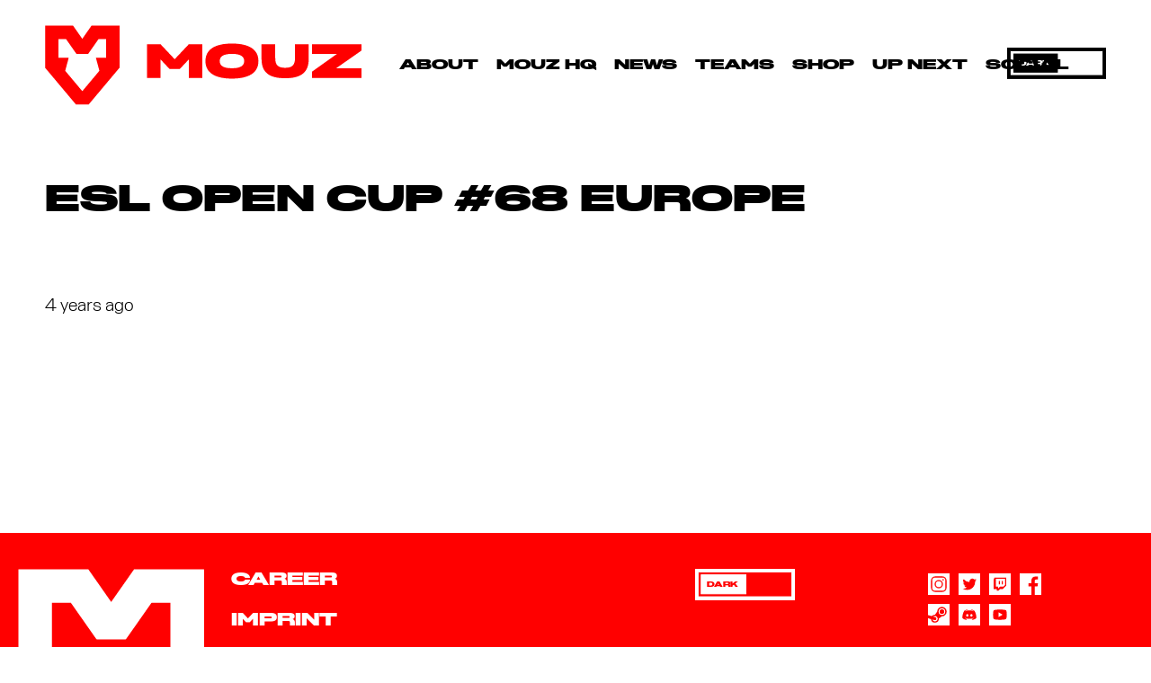

--- FILE ---
content_type: text/html; charset=UTF-8
request_url: https://mousesports.com/achievements/heromarine-achievements/esl-open-cup-68-europe/
body_size: 24136
content:
<!DOCTYPE HTML>
<html lang="en-US">
<head>
	<meta charset="UTF-8">
	<title>ESL Open Cup #68 Europe &#8211; MOUZ</title>
<meta name='robots' content='max-image-preview:large'/>
<link rel="alternate" type="application/rss+xml" title="MOUZ &raquo; Feed" href="https://mousesports.com/feed/"/>
<link rel="alternate" type="application/rss+xml" title="MOUZ &raquo; Comments Feed" href="https://mousesports.com/comments/feed/"/>
<link rel="alternate" type="application/rss+xml" title="MOUZ &raquo; ESL Open Cup #68 Europe Comments Feed" href="https://mousesports.com/achievements/heromarine-achievements/esl-open-cup-68-europe/feed/"/>
<link rel="alternate" title="oEmbed (JSON)" type="application/json+oembed" href="https://mousesports.com/wp-json/oembed/1.0/embed?url=https%3A%2F%2Fmousesports.com%2Fachievements%2Fheromarine-achievements%2Fesl-open-cup-68-europe%2F"/>
<link rel="alternate" title="oEmbed (XML)" type="text/xml+oembed" href="https://mousesports.com/wp-json/oembed/1.0/embed?url=https%3A%2F%2Fmousesports.com%2Fachievements%2Fheromarine-achievements%2Fesl-open-cup-68-europe%2F&#038;format=xml"/>
<link rel="canonical" href="https://mousesports.com/achievements/heromarine-achievements/esl-open-cup-68-europe/"/>
<meta name="viewport" content="width=device-width, initial-scale=1">
<meta name="theme-color" content="#ffffff">
<meta property="og:title" content="ESL Open Cup #68 Europe &#8211; MOUZ">
<meta property="og:url" content="https://mousesports.com/achievements/heromarine-achievements/esl-open-cup-68-europe">
<meta property="og:locale" content="en_US">
<meta property="og:site_name" content="MOUZ">
<meta property="og:type" content="article">
<link rel="preload" href="https://mousesports.com/wp-content/uploads/2021/08/StaffMOUZ-Light.woff2" as="font" type="font/woff2" crossorigin><link rel="preload" href="https://mousesports.com/wp-content/uploads/2021/08/StaffMOUZXXCondensed-Light.woff2" as="font" type="font/woff2" crossorigin><link rel="preload" href="https://mousesports.com/wp-content/uploads/2021/08/StaffMOUZXXCondensed-Black.woff2" as="font" type="font/woff2" crossorigin><link rel="preload" href="https://mousesports.com/wp-content/uploads/2021/08/StaffMOUZXWide-Light.woff2" as="font" type="font/woff2" crossorigin><link rel="preload" href="https://mousesports.com/wp-content/uploads/2021/08/StaffMOUZXWide-Black.woff2" as="font" type="font/woff2" crossorigin><link rel="preload" href="https://mousesports.com/wp-content/uploads/2021/09/StaffMOUZ-Medium.woff2" as="font" type="font/woff2" crossorigin><style id='wp-img-auto-sizes-contain-inline-css'>img:is([sizes=auto i],[sizes^="auto," i]){contain-intrinsic-size:3000px 1500px}</style>
<style id='wp-emoji-styles-inline-css'>img.wp-smiley,img.emoji{display:inline!important;border:none!important;box-shadow:none!important;height:1em!important;width:1em!important;margin:0 .07em!important;vertical-align:-.1em!important;background:none!important;padding:0!important}</style>
<link rel='stylesheet' id='contact-form-7-css' href='https://mousesports.com/wp-content/plugins/contact-form-7/includes/css/A.styles.css,qver=6.1.4.pagespeed.cf.bY4dTi-wnh.css' media='all'/>
<link rel='stylesheet' id='bodhi-svgs-attachment-css' href='https://mousesports.com/wp-content/plugins/svg-support/css/A.svgs-attachment.css.pagespeed.cf.HUONgcsm4U.css' media='all'/>
<link rel='stylesheet' id='borlabs-cookie-custom-css' href='https://mousesports.com/wp-content/cache/borlabs-cookie/1/A.borlabs-cookie-1-en.css,qver=3.3.23-24.pagespeed.cf.aKZBaBQMWK.css' media='all'/>
<link rel='stylesheet' id='us-style-css' href='//mousesports.com/wp-content/themes/Impreza/css/A.style.min.css,qver=8.42.pagespeed.cf.x-E5fcHknK.css' media='all'/>
<link rel='stylesheet' id='theme-style-css' href='//mousesports.com/wp-content/themes/Impreza-child/A.style.css,qver=8.42.pagespeed.cf.DSWdUrm3B-.css' media='all'/>
<link rel='stylesheet' id='bsf-Defaults-css' href='https://mousesports.com/wp-content/uploads/smile_fonts/Defaults/A.Defaults.css,qver=3.21.2.pagespeed.cf.gE8rGhmL9j.css' media='all'/>
<link rel='stylesheet' id='ultimate-vc-addons-style-min-css' href='https://mousesports.com/wp-content/plugins/Ultimate_VC_Addons/assets/min-css/ultimate.min.css?ver=3.21.2' media='all'/>
<script src="https://mousesports.com/wp-content/plugins/svg-support/vendor/DOMPurify/DOMPurify.min.js?ver=2.5.8" id="bodhi-dompurify-library-js"></script>
<script src="https://mousesports.com/wp-includes/js/jquery/jquery.min.js?ver=3.7.1" id="jquery-core-js"></script>
<script src="https://mousesports.com/wp-includes/js/jquery/jquery-migrate.min.js?ver=3.4.1" id="jquery-migrate-js"></script>
<script id="bodhi_svg_inline-js-extra">var svgSettings={"skipNested":""};</script>
<script src="https://mousesports.com/wp-content/plugins/svg-support/js/min/svgs-inline-min.js" id="bodhi_svg_inline-js"></script>
<script id="bodhi_svg_inline-js-after">cssTarget={"Bodhi":"img.style-svg","ForceInlineSVG":"style-svg"};ForceInlineSVGActive="true";frontSanitizationEnabled="on";</script>
<script src="https://mousesports.com/wp-content/themes/Impreza-child/js/mouz_bundle.js?ver=2cc076585a42eca7f6e737a7e47a9395" id="mouz-js-js"></script>
<script src="https://mousesports.com/wp-content/themes/Impreza-child/js/mouz_animation_bundle.js?ver=2cc076585a42eca7f6e737a7e47a9395" id="mouz-animation-js-js"></script>
<script src="https://mousesports.com/wp-content,_cache,_borlabs-cookie,_1,_borlabs-cookie-config-en.json.js,qver==3.3.23-44+wp-content,_plugins,_borlabs-cookie,_assets,_javascript,_borlabs-cookie-prioritize.min.js,qver==3.3.23+wp-includes,_js,_jquery,_ui,_core.min.js,qver==1.13.3.pagespeed.jc.11fCMlF8hj.js"></script><script>eval(mod_pagespeed_$UmWSEcTUX);</script>
<script>eval(mod_pagespeed_OTK4Jent$M);</script>
<script>eval(mod_pagespeed_QKlPp2PIxg);</script>
<script src="https://mousesports.com/wp-content/plugins/Ultimate_VC_Addons/assets/min-js/ultimate.min.js?ver=3.21.2" id="ultimate-vc-addons-script-js"></script>
<script src="https://mousesports.com/wp-content/plugins/Ultimate_VC_Addons/assets/min-js/ultimate_bg.min.js?ver=3.21.2" id="ultimate-vc-addons-row-bg-js"></script>
<script></script><script data-borlabs-cookie-script-blocker-ignore>
brlbsImprezaBlockedYoutubeScripts = [];
brlbsImprezaBlockedVimeoScripts = [];
(function () {
	const originalDocumentHeadAppend = document.head.append;

    // don't block if we have consent
    const cookies = document.cookie.split('; ');
    let consentVimeo = false;
    let consentYoutube = false;
    for (let c of cookies) {
    if (c.startsWith('borlabs-cookie=')) {
            consentVimeo = c.includes('%22vimeo%22');
            consentYoutube = c.includes('%22youtube%22');
            break;
        }
    }

    window.addEventListener('borlabs-cookie-consent-saved', () => {
        consentVimeo = BorlabsCookie.Consents.hasConsent('vimeo');
        consentYoutube = BorlabsCookie.Consents.hasConsent('youtube');

        if (consentVimeo) {
            brlbsImprezaBlockedVimeoScripts.forEach(s => originalDocumentHeadAppend.call(document.head, s));
            brlbsImprezaBlockedVimeoScripts = [];
        }
        if (consentYoutube) {
            brlbsImprezaBlockedYoutubeScripts.forEach(s => originalDocumentHeadAppend.call(document.head, s));
            brlbsImprezaBlockedYoutubeScripts = [];
        }
    });

    document.head.append = function () {
        if (arguments.length > 0 && arguments[0].tagName === 'SCRIPT') {
            if (!consentYoutube && arguments[0].id != null && arguments[0].id.startsWith('youtube_api_') && arguments[0].src.startsWith('https://www.youtube.com/iframe_api')) {
              brlbsImprezaBlockedYoutubeScripts.push(arguments[0]);
              return document.createDocumentFragment();
            } else if (!consentVimeo && arguments[0].classList.length === 1 && arguments[0].className.startsWith('vimeo_') && arguments[0].src.startsWith('https://player.vimeo.com/api/player.js')) {
              brlbsImprezaBlockedVimeoScripts.push(arguments[0]);
              return document.createDocumentFragment();
            }
        }
        return originalDocumentHeadAppend.call(document.head, arguments[0]);
    }
})();
</script><link rel="https://api.w.org/" href="https://mousesports.com/wp-json/"/><link rel="alternate" title="JSON" type="application/json" href="https://mousesports.com/wp-json/wp/v2/posts/2286"/><link rel="EditURI" type="application/rsd+xml" title="RSD" href="https://mousesports.com/xmlrpc.php?rsd"/>

<link rel='shortlink' href='https://mousesports.com/?p=2286'/>
<!-- This site is embedding videos using the Videojs HTML5 Player plugin v1.1.13 - http://wphowto.net/videojs-html5-player-for-wordpress-757 -->		<script id="us_add_no_touch">if(!/Android|webOS|iPhone|iPad|iPod|BlackBerry|IEMobile|Opera Mini/i.test(navigator.userAgent)){document.documentElement.classList.add("no-touch");}</script>
				<script id="us_color_scheme_switch_class">if(document.cookie.includes("us_color_scheme_switch_is_on=true")){document.documentElement.classList.add("us-color-scheme-on");}</script>
		<script data-borlabs-cookie-script-blocker-ignore>if('0'==='1'&&('0'==='1'||'1'==='1')){window['gtag_enable_tcf_support']=true;}window.dataLayer=window.dataLayer||[];if(typeof gtag!=='function'){function gtag(){dataLayer.push(arguments);}}gtag('set','developer_id.dYjRjMm',true);if('0'==='1'||'1'==='1'){if(window.BorlabsCookieGoogleConsentModeDefaultSet!==true){let getCookieValue=function(name){return document.cookie.match('(^|;)\\s*'+name+'\\s*=\\s*([^;]+)')?.pop()||'';};let cookieValue=getCookieValue('borlabs-cookie-gcs');let consentsFromCookie={};if(cookieValue!==''){consentsFromCookie=JSON.parse(decodeURIComponent(cookieValue));}let defaultValues={'ad_storage':'denied','ad_user_data':'denied','ad_personalization':'denied','analytics_storage':'denied','functionality_storage':'denied','personalization_storage':'denied','security_storage':'denied','wait_for_update':500,};gtag('consent','default',{...defaultValues,...consentsFromCookie});}window.BorlabsCookieGoogleConsentModeDefaultSet=true;let borlabsCookieConsentChangeHandler=function(){window.dataLayer=window.dataLayer||[];if(typeof gtag!=='function'){function gtag(){dataLayer.push(arguments);}}let getCookieValue=function(name){return document.cookie.match('(^|;)\\s*'+name+'\\s*=\\s*([^;]+)')?.pop()||'';};let cookieValue=getCookieValue('borlabs-cookie-gcs');let consentsFromCookie={};if(cookieValue!==''){consentsFromCookie=JSON.parse(decodeURIComponent(cookieValue));}consentsFromCookie.analytics_storage=BorlabsCookie.Consents.hasConsent('google-analytics')?'granted':'denied';BorlabsCookie.CookieLibrary.setCookie('borlabs-cookie-gcs',JSON.stringify(consentsFromCookie),BorlabsCookie.Settings.automaticCookieDomainAndPath.value?'':BorlabsCookie.Settings.cookieDomain.value,BorlabsCookie.Settings.cookiePath.value,BorlabsCookie.Cookie.getPluginCookie().expires,BorlabsCookie.Settings.cookieSecure.value,BorlabsCookie.Settings.cookieSameSite.value);}
document.addEventListener('borlabs-cookie-consent-saved',borlabsCookieConsentChangeHandler);document.addEventListener('borlabs-cookie-handle-unblock',borlabsCookieConsentChangeHandler);}if('0'==='1'){gtag("js",new Date());gtag("config","UA-119755727-1",{"anonymize_ip":true});(function(w,d,s,i){var f=d.getElementsByTagName(s)[0],j=d.createElement(s);j.async=true;j.src="https://www.googletagmanager.com/gtag/js?id="+i;f.parentNode.insertBefore(j,f);})(window,document,"script","UA-119755727-1");}</script><meta name="generator" content="Powered by WPBakery Page Builder - drag and drop page builder for WordPress."/>
<noscript><style>.lazyload[data-src]{display:none!important}</style></noscript><style>.lazyload{background-image:none!important}.lazyload:before{background-image:none!important}</style><meta name="generator" content="Powered by Slider Revolution 6.7.40 - responsive, Mobile-Friendly Slider Plugin for WordPress with comfortable drag and drop interface."/>
<link rel="icon" href="https://mousesports.com/wp-content/uploads/2021/10/logo-favicon.svg" sizes="32x32"/>
<link rel="icon" href="https://mousesports.com/wp-content/uploads/2021/10/logo-favicon.svg" sizes="192x192"/>
<link rel="apple-touch-icon" href="https://mousesports.com/wp-content/uploads/2021/10/logo-favicon.svg"/>
<meta name="msapplication-TileImage" content="https://mousesports.com/wp-content/uploads/2021/10/logo-favicon.svg"/>
<script>function setREVStartSize(e){window.RSIW=window.RSIW===undefined?window.innerWidth:window.RSIW;window.RSIH=window.RSIH===undefined?window.innerHeight:window.RSIH;try{var pw=document.getElementById(e.c).parentNode.offsetWidth,newh;pw=pw===0||isNaN(pw)||(e.l=="fullwidth"||e.layout=="fullwidth")?window.RSIW:pw;e.tabw=e.tabw===undefined?0:parseInt(e.tabw);e.thumbw=e.thumbw===undefined?0:parseInt(e.thumbw);e.tabh=e.tabh===undefined?0:parseInt(e.tabh);e.thumbh=e.thumbh===undefined?0:parseInt(e.thumbh);e.tabhide=e.tabhide===undefined?0:parseInt(e.tabhide);e.thumbhide=e.thumbhide===undefined?0:parseInt(e.thumbhide);e.mh=e.mh===undefined||e.mh==""||e.mh==="auto"?0:parseInt(e.mh,0);if(e.layout==="fullscreen"||e.l==="fullscreen")newh=Math.max(e.mh,window.RSIH);else{e.gw=Array.isArray(e.gw)?e.gw:[e.gw];for(var i in e.rl)if(e.gw[i]===undefined||e.gw[i]===0)e.gw[i]=e.gw[i-1];e.gh=e.el===undefined||e.el===""||(Array.isArray(e.el)&&e.el.length==0)?e.gh:e.el;e.gh=Array.isArray(e.gh)?e.gh:[e.gh];for(var i in e.rl)if(e.gh[i]===undefined||e.gh[i]===0)e.gh[i]=e.gh[i-1];var nl=new Array(e.rl.length),ix=0,sl;e.tabw=e.tabhide>=pw?0:e.tabw;e.thumbw=e.thumbhide>=pw?0:e.thumbw;e.tabh=e.tabhide>=pw?0:e.tabh;e.thumbh=e.thumbhide>=pw?0:e.thumbh;for(var i in e.rl)nl[i]=e.rl[i]<window.RSIW?0:e.rl[i];sl=nl[0];for(var i in nl)if(sl>nl[i]&&nl[i]>0){sl=nl[i];ix=i;}var m=pw>(e.gw[ix]+e.tabw+e.thumbw)?1:(pw-(e.tabw+e.thumbw))/(e.gw[ix]);newh=(e.gh[ix]*m)+(e.tabh+e.thumbh);}var el=document.getElementById(e.c);if(el!==null&&el)el.style.height=newh+"px";el=document.getElementById(e.c+"_wrapper");if(el!==null&&el){el.style.height=newh+"px";el.style.display="block";}}catch(e){console.log("Failure at Presize of Slider:"+e)}};</script>
<noscript><style>.wpb_animate_when_almost_visible{opacity:1}</style></noscript>		<style id="us-icon-fonts">@font-face{font-display:swap;font-style:normal;font-family:"fontawesome";font-weight:900;src:url(//mousesports.com/wp-content/themes/Impreza/fonts/fa-solid-900.woff2?ver=8.42) format("woff2")}@font-face{font-display:swap;font-style:normal;font-family:"fontawesome";font-weight:400;src:url(//mousesports.com/wp-content/themes/Impreza/fonts/fa-regular-400.woff2?ver=8.42) format("woff2")}@font-face{font-display:swap;font-style:normal;font-family:"fontawesome";font-weight:300;src:url(//mousesports.com/wp-content/themes/Impreza/fonts/fa-light-300.woff2?ver=8.42) format("woff2")}@font-face{font-display:swap;font-style:normal;font-family:"Font Awesome 5 Duotone";font-weight:900;src:url(//mousesports.com/wp-content/themes/Impreza/fonts/fa-duotone-900.woff2?ver=8.42) format("woff2")}@font-face{font-display:swap;font-style:normal;font-family:"Font Awesome 5 Brands";font-weight:400;src:url(//mousesports.com/wp-content/themes/Impreza/fonts/fa-brands-400.woff2?ver=8.42) format("woff2")}@font-face{font-display:block;font-style:normal;font-family:"Material Icons";font-weight:400;src:url(//mousesports.com/wp-content/themes/Impreza/fonts/material-icons.woff2?ver=8.42) format("woff2")}.fas{font-family:"fontawesome";font-weight:900}.far{font-family:"fontawesome";font-weight:400}.fal{font-family:"fontawesome";font-weight:300}.fad{font-family:"Font Awesome 5 Duotone";font-weight:900}.fad{position:relative}.fad:before{position:absolute}.fad:after{opacity:.4}.fab{font-family:"Font Awesome 5 Brands";font-weight:400}.material-icons{font-family:"Material Icons";font-weight:400}</style>
				<style id="us-theme-options-css">:root{--color-header-middle-bg:#ffffff;--color-header-middle-bg-grad:#ffffff;--color-header-middle-text:#000000;--color-header-middle-text-hover:#ff0000;--color-header-transparent-bg:transparent;--color-header-transparent-bg-grad:transparent;--color-header-transparent-text:#ffffff;--color-header-transparent-text-hover:#ff0000;--color-chrome-toolbar:#ffffff;--color-header-top-bg:#ffffff;--color-header-top-bg-grad:#ffffff;--color-header-top-text:#000000;--color-header-top-text-hover:#ff0000;--color-header-top-transparent-bg:transparent;--color-header-top-transparent-bg-grad:transparent;--color-header-top-transparent-text:#ffffff;--color-header-top-transparent-text-hover:#ff0000;--color-content-bg:#ffffff;--color-content-bg-grad:#ffffff;--color-content-bg-alt:#ffffff;--color-content-bg-alt-grad:#ffffff;--color-content-border:#000000;--color-content-heading:#000000;--color-content-heading-grad:#000000;--color-content-text:#000000;--color-content-link:#000000;--color-content-link-hover:#ff0000;--color-content-primary:#000000;--color-content-primary-grad:#000000;--color-content-secondary:#ff0000;--color-content-secondary-grad:#ff0000;--color-content-faded:#999999;--color-content-overlay:rgba(0,0,0,0.75);--color-content-overlay-grad:rgba(0,0,0,0.75);--color-alt-content-bg:#000000;--color-alt-content-bg-grad:#000000;--color-alt-content-bg-alt:#000000;--color-alt-content-bg-alt-grad:#000000;--color-alt-content-border:#ffffff;--color-alt-content-heading:#000000;--color-alt-content-heading-grad:#000000;--color-alt-content-text:#ffffff;--color-alt-content-link:#ffffff;--color-alt-content-link-hover:#ff0000;--color-alt-content-primary:#000000;--color-alt-content-primary-grad:#000000;--color-alt-content-secondary:#ff0000;--color-alt-content-secondary-grad:#ff0000;--color-alt-content-faded:#999999;--color-alt-content-overlay:rgba(0,0,0,0.75);--color-alt-content-overlay-grad:rgba(0,0,0,0.75);--color-footer-bg:#ff0000;--color-footer-bg-grad:#ff0000;--color-footer-bg-alt:#ff0000;--color-footer-bg-alt-grad:#ff0000;--color-footer-border:#ffffff;--color-footer-heading:#ffffff;--color-footer-heading-grad:#ffffff;--color-footer-text:#ffffff;--color-footer-link:#ffffff;--color-footer-link-hover:#ffffff;--color-subfooter-bg:#ff0000;--color-subfooter-bg-grad:#ff0000;--color-subfooter-bg-alt:#ff0000;--color-subfooter-bg-alt-grad:#ff0000;--color-subfooter-border:#ffffff;--color-subfooter-heading:#ffffff;--color-subfooter-heading-grad:#ffffff;--color-subfooter-text:#ffffff;--color-subfooter-link:#ffffff;--color-subfooter-link-hover:#ffffff;--color-content-primary-faded:rgba(0,0,0,0.15);--box-shadow:0 5px 15px rgba(0,0,0,.15);--box-shadow-up:0 -5px 15px rgba(0,0,0,.15);--site-canvas-width:1700px;--site-content-width:1600px;--text-block-margin-bottom:1.5rem;--focus-outline-width:2px}.not_underline_links a{text-decoration:none!important}a{text-decoration:none;text-underline-offset:.2em}.no-touch a:hover{text-decoration:underline;text-decoration-thickness:1px;text-decoration-style:solid;text-decoration-skip-ink:auto;text-underline-offset:.2em}@font-face{font-display:swap;font-style:normal;font-family:"Staff Mouz Regular Light";font-weight:300;src:url(/wp-content/uploads/2021/08/StaffMOUZ-Light.woff2) format("woff2")}@font-face{font-display:swap;font-style:normal;font-family:"Staff Mouz Condensed Light";font-weight:300;src:url(/wp-content/uploads/2021/08/StaffMOUZXXCondensed-Light.woff2) format("woff2")}@font-face{font-display:swap;font-style:normal;font-family:"Staff Mouz Condensed Black";font-weight:900;src:url(/wp-content/uploads/2021/08/StaffMOUZXXCondensed-Black.woff2) format("woff2")}@font-face{font-display:swap;font-style:normal;font-family:"Staff Mouz Wide Light";font-weight:300;src:url(/wp-content/uploads/2021/08/StaffMOUZXWide-Light.woff2) format("woff2")}@font-face{font-display:swap;font-style:normal;font-family:"Staff Mouz Wide Black";font-weight:900;src:url(/wp-content/uploads/2021/08/StaffMOUZXWide-Black.woff2) format("woff2")}@font-face{font-display:swap;font-style:normal;font-family:"Staff Mouz Medium";font-weight:400;src:url(/wp-content/uploads/2021/09/StaffMOUZ-Medium.woff2) format("woff2")}:root{--font-family:"Staff Mouz Regular Light";--font-size:20px;--line-height:25px;--font-weight:400;--bold-font-weight:700;--h1-font-family:"Staff Mouz Wide Black";--h1-font-size:2.5rem;--h1-line-height:1;--h1-font-weight:400;--h1-bold-font-weight:700;--h1-text-transform:uppercase;--h1-font-style:normal;--h1-letter-spacing:0em;--h1-margin-bottom:1.5rem;--h2-font-family:var(--h1-font-family);--h2-font-size:2.0rem;--h2-line-height:1.2;--h2-font-weight:var(--h1-font-weight);--h2-bold-font-weight:var(--h1-bold-font-weight);--h2-text-transform:var(--h1-text-transform);--h2-font-style:var(--h1-font-style);--h2-letter-spacing:0;--h2-margin-bottom:1.5rem;--h3-font-family:"Staff Mouz Wide Black";--h3-font-size:1.7rem;--h3-line-height:1.2;--h3-font-weight:var(--h1-font-weight);--h3-bold-font-weight:var(--h1-bold-font-weight);--h3-text-transform:var(--h1-text-transform);--h3-font-style:var(--h1-font-style);--h3-letter-spacing:0;--h3-margin-bottom:1.5rem;--h4-font-family:var(--h1-font-family);--h4-font-size:1.5rem;--h4-line-height:1.2;--h4-font-weight:var(--h1-font-weight);--h4-bold-font-weight:var(--h1-bold-font-weight);--h4-text-transform:var(--h1-text-transform);--h4-font-style:var(--h1-font-style);--h4-letter-spacing:0;--h4-margin-bottom:1.5rem;--h5-font-family:var(--h1-font-family);--h5-font-size:1.4rem;--h5-line-height:1.2;--h5-font-weight:var(--h1-font-weight);--h5-bold-font-weight:var(--h1-bold-font-weight);--h5-text-transform:var(--h1-text-transform);--h5-font-style:var(--h1-font-style);--h5-letter-spacing:0;--h5-margin-bottom:1.5rem;--h6-font-family:var(--h1-font-family);--h6-font-size:1.3rem;--h6-line-height:1.2;--h6-font-weight:var(--h1-font-weight);--h6-bold-font-weight:var(--h1-bold-font-weight);--h6-text-transform:var(--h1-text-transform);--h6-font-style:var(--h1-font-style);--h6-letter-spacing:0;--h6-margin-bottom:1.5rem}@media (max-width:768px){:root{--font-size:16px;--line-height:28px;--h1-font-size:1.25rem}}h1{font-family:var(--h1-font-family,inherit);font-weight:var(--h1-font-weight,inherit);font-size:var(--h1-font-size,inherit);font-style:var(--h1-font-style,inherit);line-height:var(--h1-line-height,1.4);letter-spacing:var(--h1-letter-spacing,inherit);text-transform:var(--h1-text-transform,inherit);margin-bottom:var(--h1-margin-bottom,1.5rem)}h1>strong{font-weight:var(--h1-bold-font-weight,bold)}h2{font-family:var(--h2-font-family,inherit);font-weight:var(--h2-font-weight,inherit);font-size:var(--h2-font-size,inherit);font-style:var(--h2-font-style,inherit);line-height:var(--h2-line-height,1.4);letter-spacing:var(--h2-letter-spacing,inherit);text-transform:var(--h2-text-transform,inherit);margin-bottom:var(--h2-margin-bottom,1.5rem)}h2>strong{font-weight:var(--h2-bold-font-weight,bold)}h3{font-family:var(--h3-font-family,inherit);font-weight:var(--h3-font-weight,inherit);font-size:var(--h3-font-size,inherit);font-style:var(--h3-font-style,inherit);line-height:var(--h3-line-height,1.4);letter-spacing:var(--h3-letter-spacing,inherit);text-transform:var(--h3-text-transform,inherit);margin-bottom:var(--h3-margin-bottom,1.5rem)}h3>strong{font-weight:var(--h3-bold-font-weight,bold)}h4{font-family:var(--h4-font-family,inherit);font-weight:var(--h4-font-weight,inherit);font-size:var(--h4-font-size,inherit);font-style:var(--h4-font-style,inherit);line-height:var(--h4-line-height,1.4);letter-spacing:var(--h4-letter-spacing,inherit);text-transform:var(--h4-text-transform,inherit);margin-bottom:var(--h4-margin-bottom,1.5rem)}h4>strong{font-weight:var(--h4-bold-font-weight,bold)}h5{font-family:var(--h5-font-family,inherit);font-weight:var(--h5-font-weight,inherit);font-size:var(--h5-font-size,inherit);font-style:var(--h5-font-style,inherit);line-height:var(--h5-line-height,1.4);letter-spacing:var(--h5-letter-spacing,inherit);text-transform:var(--h5-text-transform,inherit);margin-bottom:var(--h5-margin-bottom,1.5rem)}h5>strong{font-weight:var(--h5-bold-font-weight,bold)}h6{font-family:var(--h6-font-family,inherit);font-weight:var(--h6-font-weight,inherit);font-size:var(--h6-font-size,inherit);font-style:var(--h6-font-style,inherit);line-height:var(--h6-line-height,1.4);letter-spacing:var(--h6-letter-spacing,inherit);text-transform:var(--h6-text-transform,inherit);margin-bottom:var(--h6-margin-bottom,1.5rem)}h6>strong{font-weight:var(--h6-bold-font-weight,bold)}body{background:var(--color-content-bg-alt)}@media (max-width:1700px){.l-main .aligncenter{max-width:calc(100vw - 5rem)}}@media (min-width:1281px){.l-subheader{--padding-inline:2.5rem}.l-section{--padding-inline:2.5rem}body.usb_preview .hide_on_default{opacity:0.25!important}.vc_hidden-lg,body:not(.usb_preview) .hide_on_default{display:none!important}.default_align_left{text-align:left;justify-content:flex-start}.default_align_right{text-align:right;justify-content:flex-end}.default_align_center{text-align:center;justify-content:center}.w-hwrapper.default_align_center>*{margin-left:calc( var(--hwrapper-gap,1.2rem) / 2 );margin-right:calc( var(--hwrapper-gap,1.2rem) / 2 )}.default_align_justify{justify-content:space-between}.w-hwrapper>.default_align_justify,.default_align_justify>.w-btn{width:100%}*:not(.w-hwrapper:not(.wrap))>.w-btn-wrapper:not([class*="default_align_none"]):not(.align_none){display:block;margin-inline-end:0}}@media (min-width:1025px) and (max-width:1280px){.l-subheader{--padding-inline:2.5rem}.l-section{--padding-inline:2.5rem}body.usb_preview .hide_on_laptops{opacity:0.25!important}.vc_hidden-md,body:not(.usb_preview) .hide_on_laptops{display:none!important}.laptops_align_left{text-align:left;justify-content:flex-start}.laptops_align_right{text-align:right;justify-content:flex-end}.laptops_align_center{text-align:center;justify-content:center}.w-hwrapper.laptops_align_center>*{margin-left:calc( var(--hwrapper-gap,1.2rem) / 2 );margin-right:calc( var(--hwrapper-gap,1.2rem) / 2 )}.laptops_align_justify{justify-content:space-between}.w-hwrapper>.laptops_align_justify,.laptops_align_justify>.w-btn{width:100%}*:not(.w-hwrapper:not(.wrap))>.w-btn-wrapper:not([class*="laptops_align_none"]):not(.align_none){display:block;margin-inline-end:0}.g-cols.via_grid[style*="--laptops-columns-gap"]{gap:var(--laptops-columns-gap,3rem)}}@media (min-width:769px) and (max-width:1024px){.l-subheader{--padding-inline:1rem}.l-section{--padding-inline:2.5rem}body.usb_preview .hide_on_tablets{opacity:0.25!important}.vc_hidden-sm,body:not(.usb_preview) .hide_on_tablets{display:none!important}.tablets_align_left{text-align:left;justify-content:flex-start}.tablets_align_right{text-align:right;justify-content:flex-end}.tablets_align_center{text-align:center;justify-content:center}.w-hwrapper.tablets_align_center>*{margin-left:calc( var(--hwrapper-gap,1.2rem) / 2 );margin-right:calc( var(--hwrapper-gap,1.2rem) / 2 )}.tablets_align_justify{justify-content:space-between}.w-hwrapper>.tablets_align_justify,.tablets_align_justify>.w-btn{width:100%}*:not(.w-hwrapper:not(.wrap))>.w-btn-wrapper:not([class*="tablets_align_none"]):not(.align_none){display:block;margin-inline-end:0}.g-cols.via_grid[style*="--tablets-columns-gap"]{gap:var(--tablets-columns-gap,3rem)}}@media (max-width:768px){.l-subheader{--padding-inline:1rem}.l-section{--padding-inline:1.5rem}body.usb_preview .hide_on_mobiles{opacity:0.25!important}.vc_hidden-xs,body:not(.usb_preview) .hide_on_mobiles{display:none!important}.mobiles_align_left{text-align:left;justify-content:flex-start}.mobiles_align_right{text-align:right;justify-content:flex-end}.mobiles_align_center{text-align:center;justify-content:center}.w-hwrapper.mobiles_align_center>*{margin-left:calc( var(--hwrapper-gap,1.2rem) / 2 );margin-right:calc( var(--hwrapper-gap,1.2rem) / 2 )}.mobiles_align_justify{justify-content:space-between}.w-hwrapper>.mobiles_align_justify,.mobiles_align_justify>.w-btn{width:100%}.w-hwrapper.stack_on_mobiles{display:block}.w-hwrapper.stack_on_mobiles>:not(script){display:block;margin:0 0 var(--hwrapper-gap,1.2rem)}.w-hwrapper.stack_on_mobiles>:last-child{margin-bottom:0}*:not(.w-hwrapper:not(.wrap))>.w-btn-wrapper:not([class*="mobiles_align_none"]):not(.align_none){display:block;margin-inline-end:0}.g-cols.via_grid[style*="--mobiles-columns-gap"]{gap:var(--mobiles-columns-gap,1.5rem)}}@media (max-width:768px){.g-cols.type_default>div[class*="vc_col-xs-"]{margin-top:1rem;margin-bottom:1rem}.g-cols>div:not([class*="vc_col-xs-"]){width:100%;margin:0 0 1.5rem}.g-cols.reversed>div:last-of-type{order:-1}.g-cols.type_boxes>div,.g-cols.reversed>div:first-child,.g-cols:not(.reversed)>div:last-child,.g-cols>div.has_bg_color{margin-bottom:0}.vc_col-xs-1{width:8.3333%}.vc_col-xs-2{width:16.6666%}.vc_col-xs-1\/5{width:20%}.vc_col-xs-3{width:25%}.vc_col-xs-4{width:33.3333%}.vc_col-xs-2\/5{width:40%}.vc_col-xs-5{width:41.6666%}.vc_col-xs-6{width:50%}.vc_col-xs-7{width:58.3333%}.vc_col-xs-3\/5{width:60%}.vc_col-xs-8{width:66.6666%}.vc_col-xs-9{width:75%}.vc_col-xs-4\/5{width:80%}.vc_col-xs-10{width:83.3333%}.vc_col-xs-11{width:91.6666%}.vc_col-xs-12{width:100%}.vc_col-xs-offset-0{margin-left:0}.vc_col-xs-offset-1{margin-left:8.3333%}.vc_col-xs-offset-2{margin-left:16.6666%}.vc_col-xs-offset-1\/5{margin-left:20%}.vc_col-xs-offset-3{margin-left:25%}.vc_col-xs-offset-4{margin-left:33.3333%}.vc_col-xs-offset-2\/5{margin-left:40%}.vc_col-xs-offset-5{margin-left:41.6666%}.vc_col-xs-offset-6{margin-left:50%}.vc_col-xs-offset-7{margin-left:58.3333%}.vc_col-xs-offset-3\/5{margin-left:60%}.vc_col-xs-offset-8{margin-left:66.6666%}.vc_col-xs-offset-9{margin-left:75%}.vc_col-xs-offset-4\/5{margin-left:80%}.vc_col-xs-offset-10{margin-left:83.3333%}.vc_col-xs-offset-11{margin-left:91.6666%}.vc_col-xs-offset-12{margin-left:100%}}@media (min-width:769px){.vc_col-sm-1{width:8.3333%}.vc_col-sm-2{width:16.6666%}.vc_col-sm-1\/5{width:20%}.vc_col-sm-3{width:25%}.vc_col-sm-4{width:33.3333%}.vc_col-sm-2\/5{width:40%}.vc_col-sm-5{width:41.6666%}.vc_col-sm-6{width:50%}.vc_col-sm-7{width:58.3333%}.vc_col-sm-3\/5{width:60%}.vc_col-sm-8{width:66.6666%}.vc_col-sm-9{width:75%}.vc_col-sm-4\/5{width:80%}.vc_col-sm-10{width:83.3333%}.vc_col-sm-11{width:91.6666%}.vc_col-sm-12{width:100%}.vc_col-sm-offset-0{margin-left:0}.vc_col-sm-offset-1{margin-left:8.3333%}.vc_col-sm-offset-2{margin-left:16.6666%}.vc_col-sm-offset-1\/5{margin-left:20%}.vc_col-sm-offset-3{margin-left:25%}.vc_col-sm-offset-4{margin-left:33.3333%}.vc_col-sm-offset-2\/5{margin-left:40%}.vc_col-sm-offset-5{margin-left:41.6666%}.vc_col-sm-offset-6{margin-left:50%}.vc_col-sm-offset-7{margin-left:58.3333%}.vc_col-sm-offset-3\/5{margin-left:60%}.vc_col-sm-offset-8{margin-left:66.6666%}.vc_col-sm-offset-9{margin-left:75%}.vc_col-sm-offset-4\/5{margin-left:80%}.vc_col-sm-offset-10{margin-left:83.3333%}.vc_col-sm-offset-11{margin-left:91.6666%}.vc_col-sm-offset-12{margin-left:100%}}@media (min-width:1025px){.vc_col-md-1{width:8.3333%}.vc_col-md-2{width:16.6666%}.vc_col-md-1\/5{width:20%}.vc_col-md-3{width:25%}.vc_col-md-4{width:33.3333%}.vc_col-md-2\/5{width:40%}.vc_col-md-5{width:41.6666%}.vc_col-md-6{width:50%}.vc_col-md-7{width:58.3333%}.vc_col-md-3\/5{width:60%}.vc_col-md-8{width:66.6666%}.vc_col-md-9{width:75%}.vc_col-md-4\/5{width:80%}.vc_col-md-10{width:83.3333%}.vc_col-md-11{width:91.6666%}.vc_col-md-12{width:100%}.vc_col-md-offset-0{margin-left:0}.vc_col-md-offset-1{margin-left:8.3333%}.vc_col-md-offset-2{margin-left:16.6666%}.vc_col-md-offset-1\/5{margin-left:20%}.vc_col-md-offset-3{margin-left:25%}.vc_col-md-offset-4{margin-left:33.3333%}.vc_col-md-offset-2\/5{margin-left:40%}.vc_col-md-offset-5{margin-left:41.6666%}.vc_col-md-offset-6{margin-left:50%}.vc_col-md-offset-7{margin-left:58.3333%}.vc_col-md-offset-3\/5{margin-left:60%}.vc_col-md-offset-8{margin-left:66.6666%}.vc_col-md-offset-9{margin-left:75%}.vc_col-md-offset-4\/5{margin-left:80%}.vc_col-md-offset-10{margin-left:83.3333%}.vc_col-md-offset-11{margin-left:91.6666%}.vc_col-md-offset-12{margin-left:100%}}@media (min-width:1281px){.vc_col-lg-1{width:8.3333%}.vc_col-lg-2{width:16.6666%}.vc_col-lg-1\/5{width:20%}.vc_col-lg-3{width:25%}.vc_col-lg-4{width:33.3333%}.vc_col-lg-2\/5{width:40%}.vc_col-lg-5{width:41.6666%}.vc_col-lg-6{width:50%}.vc_col-lg-7{width:58.3333%}.vc_col-lg-3\/5{width:60%}.vc_col-lg-8{width:66.6666%}.vc_col-lg-9{width:75%}.vc_col-lg-4\/5{width:80%}.vc_col-lg-10{width:83.3333%}.vc_col-lg-11{width:91.6666%}.vc_col-lg-12{width:100%}.vc_col-lg-offset-0{margin-left:0}.vc_col-lg-offset-1{margin-left:8.3333%}.vc_col-lg-offset-2{margin-left:16.6666%}.vc_col-lg-offset-1\/5{margin-left:20%}.vc_col-lg-offset-3{margin-left:25%}.vc_col-lg-offset-4{margin-left:33.3333%}.vc_col-lg-offset-2\/5{margin-left:40%}.vc_col-lg-offset-5{margin-left:41.6666%}.vc_col-lg-offset-6{margin-left:50%}.vc_col-lg-offset-7{margin-left:58.3333%}.vc_col-lg-offset-3\/5{margin-left:60%}.vc_col-lg-offset-8{margin-left:66.6666%}.vc_col-lg-offset-9{margin-left:75%}.vc_col-lg-offset-4\/5{margin-left:80%}.vc_col-lg-offset-10{margin-left:83.3333%}.vc_col-lg-offset-11{margin-left:91.6666%}.vc_col-lg-offset-12{margin-left:100%}}@media (min-width:769px) and (max-width:1024px){.g-cols.via_flex.type_default>div[class*="vc_col-md-"],.g-cols.via_flex.type_default>div[class*="vc_col-lg-"]{margin-top:1rem;margin-bottom:1rem}}@media (min-width:1025px) and (max-width:1280px){.g-cols.via_flex.type_default>div[class*="vc_col-lg-"]{margin-top:1rem;margin-bottom:1rem}}div[class|="vc_col"].stretched{container-type:inline-size}@container (width >= calc(100cqw - 2rem)) and (min-width:calc(768px - 2rem)){.g-cols.via_flex.type_default>div[class|="vc_col"].stretched>.vc_column-inner{margin:-1rem}}@media (max-width:767px){.l-canvas{overflow:hidden}.g-cols.stacking_default.reversed>div:last-of-type{order:-1}.g-cols.stacking_default.via_flex>div:not([class*="vc_col-xs"]){width:100%;margin:0 0 1.5rem}.g-cols.stacking_default.via_grid.mobiles-cols_1{grid-template-columns:100%}.g-cols.stacking_default.via_flex.type_boxes>div,.g-cols.stacking_default.via_flex.reversed>div:first-child,.g-cols.stacking_default.via_flex:not(.reversed)>div:last-child,.g-cols.stacking_default.via_flex>div.has_bg_color{margin-bottom:0}.g-cols.stacking_default.via_flex.type_default>.wpb_column.stretched{margin-left:-1rem;margin-right:-1rem}.g-cols.stacking_default.via_grid.mobiles-cols_1>.wpb_column.stretched,.g-cols.stacking_default.via_flex.type_boxes>.wpb_column.stretched{margin-left:var(--margin-inline-stretch);margin-right:var(--margin-inline-stretch)}.vc_column-inner.type_sticky>.wpb_wrapper,.vc_column_container.type_sticky>.vc_column-inner{top:0!important}}@media (min-width:768px){body:not(.rtl) .l-section.for_sidebar.at_left>div>.l-sidebar,.rtl .l-section.for_sidebar.at_right>div>.l-sidebar{order:-1}.vc_column_container.type_sticky>.vc_column-inner,.vc_column-inner.type_sticky>.wpb_wrapper{position:-webkit-sticky;position:sticky}.l-section.type_sticky{position:-webkit-sticky;position:sticky;top:0;z-index:21;transition:top 0.3s cubic-bezier(.78,.13,.15,.86) 0.1s}.header_hor .l-header.post_fixed.sticky_auto_hide{z-index:22}.admin-bar .l-section.type_sticky{top:32px}.l-section.type_sticky>.l-section-h{transition:padding-top 0.3s}.header_hor .l-header.pos_fixed:not(.down)~.l-main .l-section.type_sticky:not(:first-of-type){top:var(--header-sticky-height)}.admin-bar.header_hor .l-header.pos_fixed:not(.down)~.l-main .l-section.type_sticky:not(:first-of-type){top:calc( var(--header-sticky-height) + 32px )}.header_hor .l-header.pos_fixed.sticky:not(.down)~.l-main .l-section.type_sticky:first-of-type>.l-section-h{padding-top:var(--header-sticky-height)}.header_hor.headerinpos_bottom .l-header.pos_fixed.sticky:not(.down)~.l-main .l-section.type_sticky:first-of-type>.l-section-h{padding-bottom:var(--header-sticky-height)!important}}@media (max-width:768px){.w-form-row.for_submit[style*=btn-size-mobiles] .w-btn{font-size:var(--btn-size-mobiles)!important}}:focus-visible,input[type=checkbox]:focus-visible + i,input[type=checkbox]:focus-visible~.w-color-switch-box,.w-nav-arrow:focus-visible::before,.woocommerce-mini-cart-item:has(:focus-visible),.w-filter-item-value.w-btn:has(:focus-visible){outline-width:var(--focus-outline-width,2px );outline-style:solid;outline-offset:2px;outline-color:var(--color-content-primary)}.w-header-show{background:rgba(0,0,0,0.3)}.no-touch .w-header-show:hover{background:var(--color-content-primary-grad)}button[type=submit]:not(.w-btn),input[type=submit]:not(.w-btn),.us-nav-style_1>*,.navstyle_1>.owl-nav button,.us-btn-style_1{font-family:var(--font-family);font-style:normal;text-transform:none;font-size:16px;line-height:1.2!important;font-weight:700;letter-spacing:0em;padding:0.8em 1.8em;transition-duration:.3s;border-radius:0em;transition-timing-function:ease;--btn-height:calc(1.2em + 2 * 0.8em);background:var(--color-footer-bg);border-color:var(--color-footer-border);border-image:none;color:#ffffff!important;box-shadow:0 0em 0em 0 rgba(0,0,0,0.2)}button[type=submit]:not(.w-btn):before,input[type=submit]:not(.w-btn),.us-nav-style_1>*:before,.navstyle_1>.owl-nav button:before,.us-btn-style_1:before{border-width:0px}.no-touch button[type=submit]:not(.w-btn):hover,.no-touch input[type=submit]:not(.w-btn):hover,.w-filter-item-value.us-btn-style_1:has(input:checked),.us-nav-style_1>span.current,.no-touch .us-nav-style_1>a:hover,.no-touch .navstyle_1>.owl-nav button:hover,.no-touch .us-btn-style_1:hover{background:var(--color-footer-bg);border-color:var(--color-footer-border);border-image:none;color:#ffffff!important;box-shadow:0 0em 0em 0 rgba(0,0,0,0.2)}.us-nav-style_4>*,.navstyle_4>.owl-nav button,.us-btn-style_4{font-family:var(--font-family);font-style:normal;text-transform:none;font-size:16px;line-height:1.20!important;font-weight:700;letter-spacing:0em;padding:0.8em 1.8em;transition-duration:.3s;border-radius:0em;transition-timing-function:ease;--btn-height:calc(1.20em + 2 * 0.8em);background:var(--color-content-bg);border-color:transparent;border-image:none;color:var(--color-content-text)!important;box-shadow:0 0em 0em 0 #00000e}.us-nav-style_4>*:before,.navstyle_4>.owl-nav button:before,.us-btn-style_4:before{border-width:0px}.w-filter-item-value.us-btn-style_4:has(input:checked),.us-nav-style_4>span.current,.no-touch .us-nav-style_4>a:hover,.no-touch .navstyle_4>.owl-nav button:hover,.no-touch .us-btn-style_4:hover{background:content_bg;border-color:transparent;border-image:none;color:var(--color-alt-content-link-hover)!important;box-shadow:0 0em 0em 0 #00000e}.us-nav-style_6>*,.navstyle_6>.owl-nav button,.us-btn-style_6{font-family:Staff Mouz Wide Black;font-style:normal;text-transform:uppercase;font-size:22px;line-height:1.20!important;font-weight:700;letter-spacing:0.1em;padding:0.8em 1.8em;transition-duration:.3s;border-radius:0em;transition-timing-function:ease;--btn-height:calc(1.20em + 2 * 0.8em);background:var(--color-alt-content-bg);border-color:transparent;border-image:none;color:var(--color-alt-content-text)!important}.us-nav-style_6>*:before,.navstyle_6>.owl-nav button:before,.us-btn-style_6:before{border-width:0px}.w-filter-item-value.us-btn-style_6:has(input:checked),.us-nav-style_6>span.current,.no-touch .us-nav-style_6>a:hover,.no-touch .navstyle_6>.owl-nav button:hover,.no-touch .us-btn-style_6:hover{background:var(--color-alt-content-secondary);border-color:transparent;border-image:none;color:var(--color-alt-content-text)!important}.us-nav-style_5>*,.navstyle_5>.owl-nav button,.us-btn-style_5{font-family:var(--font-family);font-style:normal;text-transform:none;font-size:16px;line-height:1.20!important;font-weight:700;letter-spacing:0em;padding:0.8em 1.8em;transition-duration:.3s;border-radius:0em;transition-timing-function:ease;--btn-height:calc(1.20em + 2 * 0.8em);background:transparent;border-color:transparent;border-image:none;color:var(--color-content-text)!important}.us-nav-style_5>*:before,.navstyle_5>.owl-nav button:before,.us-btn-style_5:before{border-width:0px}.w-filter-item-value.us-btn-style_5:has(input:checked),.us-nav-style_5>span.current,.no-touch .us-nav-style_5>a:hover,.no-touch .navstyle_5>.owl-nav button:hover,.no-touch .us-btn-style_5:hover{background:transparent;border-color:transparent;border-image:none;color:var(--color-content-link-hover)!important}.us-nav-style_3>*,.navstyle_3>.owl-nav button,.us-btn-style_3{font-family:var(--font-family);font-style:normal;text-transform:none;font-size:13px;line-height:1.20!important;font-weight:700;letter-spacing:0em;padding:0.8em 1.8em;transition-duration:.3s;border-radius:0em;transition-timing-function:ease;--btn-height:calc(1.20em + 2 * 0.8em);background:var(--color-footer-bg);border-color:var(--color-footer-border);border-image:none;color:#ffffff!important;box-shadow:0 0em 0em 0 rgba(0,0,0,0.2)}.us-nav-style_3>*:before,.navstyle_3>.owl-nav button:before,.us-btn-style_3:before{border-width:0px}.w-filter-item-value.us-btn-style_3:has(input:checked),.us-nav-style_3>span.current,.no-touch .us-nav-style_3>a:hover,.no-touch .navstyle_3>.owl-nav button:hover,.no-touch .us-btn-style_3:hover{background:var(--color-footer-bg);border-color:var(--color-footer-border);border-image:none;color:#ffffff!important;box-shadow:0 0em 0em 0 rgba(0,0,0,0.2)}.us-nav-style_2>*,.navstyle_2>.owl-nav button,.us-btn-style_2{font-family:var(--font-family);font-style:normal;text-transform:none;font-size:1rem;line-height:1.2!important;font-weight:400;letter-spacing:0em;padding:0.8em 1.8em;transition-duration:.3s;border-radius:0.3em;transition-timing-function:ease;--btn-height:calc(1.2em + 2 * 0.8em);background:transparent;border-color:transparent;border-image:none;color:#ffffff!important;box-shadow:0 0em 0em 0 rgba(0,0,0,0.2)}.us-nav-style_2>*:before,.navstyle_2>.owl-nav button:before,.us-btn-style_2:before{border-width:2px}.w-filter-item-value.us-btn-style_2:has(input:checked),.us-nav-style_2>span.current,.no-touch .us-nav-style_2>a:hover,.no-touch .navstyle_2>.owl-nav button:hover,.no-touch .us-btn-style_2:hover{background:transparent;border-color:transparent;border-image:none;color:#ffffff!important;box-shadow:0 0em 0em 0 rgba(0,0,0,0.2)}:root{--inputs-font-family:inherit;--inputs-font-size:1rem;--inputs-font-weight:400;--inputs-letter-spacing:0em;--inputs-text-transform:none;--inputs-height:2.8rem;--inputs-padding:0.8rem;--inputs-checkbox-size:1.5em;--inputs-border-width:1px;--inputs-border-radius:0px;--inputs-background:var(--color-footer-bg);--inputs-border-color:#ffffff;--inputs-text-color:#ffffff;--inputs-focus-background:var(--color-footer-bg);--inputs-focus-border-color:#ffffff;--inputs-focus-text-color:#ffffff}.leaflet-default-icon-path{background-image:url(//mousesports.com/wp-content/themes/Impreza/common/css/vendor/images/marker-icon.png)}.header_hor .w-nav.type_desktop .menu-item-1414 .w-nav-list.level_2{left:0;right:0;transform-origin:50% 0}.header_hor .w-nav.type_desktop .menu-item-1414{position:static}.header_hor .w-nav.type_desktop .menu-item-2848 .w-nav-list.level_2{left:0;right:0;transform-origin:50% 0}.header_hor .w-nav.type_desktop .menu-item-2848{position:static}@media (max-width:1280px){.owl-carousel.arrows-hor-pos_on_sides_outside .owl-nav button{transform:none}}</style>
				<style id="us-current-header-css"> .l-subheader.at_middle,.l-subheader.at_middle .w-dropdown-list,.l-subheader.at_middle .type_mobile .w-nav-list.level_1{background:var(--color-header-middle-bg);color:var(--color-header-middle-text)}.no-touch .l-subheader.at_middle a:hover,.no-touch .l-header.bg_transparent .l-subheader.at_middle .w-dropdown.opened a:hover{color:var(--color-header-middle-text-hover)}.l-header.bg_transparent:not(.sticky) .l-subheader.at_middle{background:var(--color-header-transparent-bg);color:var(--color-header-transparent-text)}.no-touch .l-header.bg_transparent:not(.sticky) .at_middle .w-cart-link:hover,.no-touch .l-header.bg_transparent:not(.sticky) .at_middle .w-text a:hover,.no-touch .l-header.bg_transparent:not(.sticky) .at_middle .w-html a:hover,.no-touch .l-header.bg_transparent:not(.sticky) .at_middle .w-nav>a:hover,.no-touch .l-header.bg_transparent:not(.sticky) .at_middle .w-menu a:hover,.no-touch .l-header.bg_transparent:not(.sticky) .at_middle .w-search>a:hover,.no-touch .l-header.bg_transparent:not(.sticky) .at_middle .w-socials.shape_none.color_text a:hover,.no-touch .l-header.bg_transparent:not(.sticky) .at_middle .w-socials.shape_none.color_link a:hover,.no-touch .l-header.bg_transparent:not(.sticky) .at_middle .w-dropdown a:hover,.no-touch .l-header.bg_transparent:not(.sticky) .at_middle .type_desktop .menu-item.level_1.opened>a,.no-touch .l-header.bg_transparent:not(.sticky) .at_middle .type_desktop .menu-item.level_1:hover>a{color:var(--color-header-transparent-text-hover)}.header_ver .l-header{background:var(--color-header-middle-bg);color:var(--color-header-middle-text)}@media (min-width:1281px){.hidden_for_default{display:none!important}.l-subheader.at_top{display:none}.l-subheader.at_bottom{display:none}.l-header{position:relative;z-index:111}.l-subheader{margin:0 auto}.l-subheader.width_full{padding-left:1.5rem;padding-right:1.5rem}.l-subheader-h{display:flex;align-items:center;position:relative;margin:0 auto;max-width:var(--site-content-width,1200px);height:inherit}.w-header-show{display:none}.l-header.pos_fixed{position:fixed;left:var(--site-outline-width,0);right:var(--site-outline-width,0)}.l-header.pos_fixed:not(.notransition) .l-subheader{transition-property:transform,background,box-shadow,line-height,height,visibility;transition-duration:.3s;transition-timing-function:cubic-bezier(.78,.13,.15,.86)}.headerinpos_bottom.sticky_first_section .l-header.pos_fixed{position:fixed!important}.header_hor .l-header.sticky_auto_hide{transition:margin .3s cubic-bezier(.78,.13,.15,.86) .1s}.header_hor .l-header.sticky_auto_hide.down{margin-top:calc(-1.1 * var(--header-sticky-height,0px) )}.l-header.bg_transparent:not(.sticky) .l-subheader{box-shadow:none!important;background:none}.l-header.bg_transparent~.l-main .l-section.width_full.height_auto:first-of-type>.l-section-h{padding-top:0!important;padding-bottom:0!important}.l-header.pos_static.bg_transparent{position:absolute;left:var(--site-outline-width,0);right:var(--site-outline-width,0)}.l-subheader.width_full .l-subheader-h{max-width:none!important}.l-header.shadow_thin .l-subheader.at_middle,.l-header.shadow_thin .l-subheader.at_bottom{box-shadow:0 1px 0 rgba(0,0,0,0.08)}.l-header.shadow_wide .l-subheader.at_middle,.l-header.shadow_wide .l-subheader.at_bottom{box-shadow:0 3px 5px -1px rgba(0,0,0,0.1),0 2px 1px -1px rgba(0,0,0,0.05)}.header_hor .l-subheader-cell>.w-cart{margin-left:0;margin-right:0}:root{--header-height:160px;--header-sticky-height:160px}.l-header:before{content:'160'}.l-header.sticky:before{content:'160'}.l-subheader.at_top{line-height:158px;height:158px;overflow:visible;visibility:visible}.l-header.sticky .l-subheader.at_top{line-height:158px;height:158px;overflow:visible;visibility:visible}.l-subheader.at_top .l-subheader-cell.at_left,.l-subheader.at_top .l-subheader-cell.at_right{display:flex;flex-basis:100px}.l-subheader.at_middle{line-height:160px;height:160px;overflow:visible;visibility:visible}.l-header.sticky .l-subheader.at_middle{line-height:160px;height:160px;overflow:visible;visibility:visible}.l-subheader.at_bottom{line-height:50px;height:50px;overflow:visible;visibility:visible}.l-header.sticky .l-subheader.at_bottom{line-height:50px;height:50px;overflow:visible;visibility:visible}.headerinpos_above .l-header.pos_fixed{overflow:hidden;transition:transform 0.3s;transform:translate3d(0,-100%,0)}.headerinpos_above .l-header.pos_fixed.sticky{overflow:visible;transform:none}.headerinpos_above .l-header.pos_fixed~.l-section>.l-section-h,.headerinpos_above .l-header.pos_fixed~.l-main .l-section:first-of-type>.l-section-h{padding-top:0!important}.headerinpos_below .l-header.pos_fixed:not(.sticky){position:absolute;top:100%}.headerinpos_below .l-header.pos_fixed~.l-main>.l-section:first-of-type>.l-section-h{padding-top:0!important}.headerinpos_below .l-header.pos_fixed~.l-main .l-section.full_height:nth-of-type(2){min-height:100vh}.headerinpos_below .l-header.pos_fixed~.l-main>.l-section:nth-of-type(2)>.l-section-h{padding-top:var(--header-height)}.headerinpos_bottom .l-header.pos_fixed:not(.sticky){position:absolute;top:100vh}.headerinpos_bottom .l-header.pos_fixed~.l-main>.l-section:first-of-type>.l-section-h{padding-top:0!important}.headerinpos_bottom .l-header.pos_fixed~.l-main>.l-section:first-of-type>.l-section-h{padding-bottom:var(--header-height)}.headerinpos_bottom .l-header.pos_fixed.bg_transparent~.l-main .l-section.valign_center:not(.height_auto):first-of-type>.l-section-h{top:calc( var(--header-height) / 2 )}.headerinpos_bottom .l-header.pos_fixed:not(.sticky) .w-cart.layout_dropdown .w-cart-content,.headerinpos_bottom .l-header.pos_fixed:not(.sticky) .w-nav.type_desktop .w-nav-list.level_2{bottom:100%;transform-origin:0 100%}.headerinpos_bottom .l-header.pos_fixed:not(.sticky) .w-nav.type_mobile.m_layout_dropdown .w-nav-list.level_1{top:auto;bottom:100%;box-shadow:var(--box-shadow-up)}.headerinpos_bottom .l-header.pos_fixed:not(.sticky) .w-nav.type_desktop .w-nav-list.level_3,.headerinpos_bottom .l-header.pos_fixed:not(.sticky) .w-nav.type_desktop .w-nav-list.level_4{top:auto;bottom:0;transform-origin:0 100%}.headerinpos_bottom .l-header.pos_fixed:not(.sticky) .w-dropdown-list{top:auto;bottom:-0.4em;padding-top:0.4em;padding-bottom:2.4em}.admin-bar .l-header.pos_static.bg_solid~.l-main .l-section.full_height:first-of-type{min-height:calc( 100vh - var(--header-height) - 32px )}.admin-bar .l-header.pos_fixed:not(.sticky_auto_hide)~.l-main .l-section.full_height:not(:first-of-type){min-height:calc( 100vh - var(--header-sticky-height) - 32px )}.admin-bar.headerinpos_below .l-header.pos_fixed~.l-main .l-section.full_height:nth-of-type(2){min-height:calc(100vh - 32px)}}@media (min-width:1025px) and (max-width:1280px){.hidden_for_laptops{display:none!important}.l-subheader.at_top{display:none}.l-subheader.at_bottom{display:none}.l-header{position:relative;z-index:111}.l-subheader{margin:0 auto}.l-subheader.width_full{padding-left:1.5rem;padding-right:1.5rem}.l-subheader-h{display:flex;align-items:center;position:relative;margin:0 auto;max-width:var(--site-content-width,1200px);height:inherit}.w-header-show{display:none}.l-header.pos_fixed{position:fixed;left:var(--site-outline-width,0);right:var(--site-outline-width,0)}.l-header.pos_fixed:not(.notransition) .l-subheader{transition-property:transform,background,box-shadow,line-height,height,visibility;transition-duration:.3s;transition-timing-function:cubic-bezier(.78,.13,.15,.86)}.headerinpos_bottom.sticky_first_section .l-header.pos_fixed{position:fixed!important}.header_hor .l-header.sticky_auto_hide{transition:margin .3s cubic-bezier(.78,.13,.15,.86) .1s}.header_hor .l-header.sticky_auto_hide.down{margin-top:calc(-1.1 * var(--header-sticky-height,0px) )}.l-header.bg_transparent:not(.sticky) .l-subheader{box-shadow:none!important;background:none}.l-header.bg_transparent~.l-main .l-section.width_full.height_auto:first-of-type>.l-section-h{padding-top:0!important;padding-bottom:0!important}.l-header.pos_static.bg_transparent{position:absolute;left:var(--site-outline-width,0);right:var(--site-outline-width,0)}.l-subheader.width_full .l-subheader-h{max-width:none!important}.l-header.shadow_thin .l-subheader.at_middle,.l-header.shadow_thin .l-subheader.at_bottom{box-shadow:0 1px 0 rgba(0,0,0,0.08)}.l-header.shadow_wide .l-subheader.at_middle,.l-header.shadow_wide .l-subheader.at_bottom{box-shadow:0 3px 5px -1px rgba(0,0,0,0.1),0 2px 1px -1px rgba(0,0,0,0.05)}.header_hor .l-subheader-cell>.w-cart{margin-left:0;margin-right:0}:root{--header-height:160px;--header-sticky-height:160px}.l-header:before{content:'160'}.l-header.sticky:before{content:'160'}.l-subheader.at_top{line-height:160px;height:160px;overflow:visible;visibility:visible}.l-header.sticky .l-subheader.at_top{line-height:160px;height:160px;overflow:visible;visibility:visible}.l-subheader.at_top .l-subheader-cell.at_left,.l-subheader.at_top .l-subheader-cell.at_right{display:flex;flex-basis:100px}.l-subheader.at_middle{line-height:160px;height:160px;overflow:visible;visibility:visible}.l-header.sticky .l-subheader.at_middle{line-height:160px;height:160px;overflow:visible;visibility:visible}.l-subheader.at_bottom{line-height:50px;height:50px;overflow:visible;visibility:visible}.l-header.sticky .l-subheader.at_bottom{line-height:50px;height:50px;overflow:visible;visibility:visible}.headerinpos_above .l-header.pos_fixed{overflow:hidden;transition:transform 0.3s;transform:translate3d(0,-100%,0)}.headerinpos_above .l-header.pos_fixed.sticky{overflow:visible;transform:none}.headerinpos_above .l-header.pos_fixed~.l-section>.l-section-h,.headerinpos_above .l-header.pos_fixed~.l-main .l-section:first-of-type>.l-section-h{padding-top:0!important}.headerinpos_below .l-header.pos_fixed:not(.sticky){position:absolute;top:100%}.headerinpos_below .l-header.pos_fixed~.l-main>.l-section:first-of-type>.l-section-h{padding-top:0!important}.headerinpos_below .l-header.pos_fixed~.l-main .l-section.full_height:nth-of-type(2){min-height:100vh}.headerinpos_below .l-header.pos_fixed~.l-main>.l-section:nth-of-type(2)>.l-section-h{padding-top:var(--header-height)}.headerinpos_bottom .l-header.pos_fixed:not(.sticky){position:absolute;top:100vh}.headerinpos_bottom .l-header.pos_fixed~.l-main>.l-section:first-of-type>.l-section-h{padding-top:0!important}.headerinpos_bottom .l-header.pos_fixed~.l-main>.l-section:first-of-type>.l-section-h{padding-bottom:var(--header-height)}.headerinpos_bottom .l-header.pos_fixed.bg_transparent~.l-main .l-section.valign_center:not(.height_auto):first-of-type>.l-section-h{top:calc( var(--header-height) / 2 )}.headerinpos_bottom .l-header.pos_fixed:not(.sticky) .w-cart.layout_dropdown .w-cart-content,.headerinpos_bottom .l-header.pos_fixed:not(.sticky) .w-nav.type_desktop .w-nav-list.level_2{bottom:100%;transform-origin:0 100%}.headerinpos_bottom .l-header.pos_fixed:not(.sticky) .w-nav.type_mobile.m_layout_dropdown .w-nav-list.level_1{top:auto;bottom:100%;box-shadow:var(--box-shadow-up)}.headerinpos_bottom .l-header.pos_fixed:not(.sticky) .w-nav.type_desktop .w-nav-list.level_3,.headerinpos_bottom .l-header.pos_fixed:not(.sticky) .w-nav.type_desktop .w-nav-list.level_4{top:auto;bottom:0;transform-origin:0 100%}.headerinpos_bottom .l-header.pos_fixed:not(.sticky) .w-dropdown-list{top:auto;bottom:-0.4em;padding-top:0.4em;padding-bottom:2.4em}.admin-bar .l-header.pos_static.bg_solid~.l-main .l-section.full_height:first-of-type{min-height:calc( 100vh - var(--header-height) - 32px )}.admin-bar .l-header.pos_fixed:not(.sticky_auto_hide)~.l-main .l-section.full_height:not(:first-of-type){min-height:calc( 100vh - var(--header-sticky-height) - 32px )}.admin-bar.headerinpos_below .l-header.pos_fixed~.l-main .l-section.full_height:nth-of-type(2){min-height:calc(100vh - 32px)}}@media (min-width:769px) and (max-width:1024px){.hidden_for_tablets{display:none!important}.l-subheader.at_top{display:none}.l-subheader.at_bottom{display:none}.l-header{position:relative;z-index:111}.l-subheader{margin:0 auto}.l-subheader.width_full{padding-left:1.5rem;padding-right:1.5rem}.l-subheader-h{display:flex;align-items:center;position:relative;margin:0 auto;max-width:var(--site-content-width,1200px);height:inherit}.w-header-show{display:none}.l-header.pos_fixed{position:fixed;left:var(--site-outline-width,0);right:var(--site-outline-width,0)}.l-header.pos_fixed:not(.notransition) .l-subheader{transition-property:transform,background,box-shadow,line-height,height,visibility;transition-duration:.3s;transition-timing-function:cubic-bezier(.78,.13,.15,.86)}.headerinpos_bottom.sticky_first_section .l-header.pos_fixed{position:fixed!important}.header_hor .l-header.sticky_auto_hide{transition:margin .3s cubic-bezier(.78,.13,.15,.86) .1s}.header_hor .l-header.sticky_auto_hide.down{margin-top:calc(-1.1 * var(--header-sticky-height,0px) )}.l-header.bg_transparent:not(.sticky) .l-subheader{box-shadow:none!important;background:none}.l-header.bg_transparent~.l-main .l-section.width_full.height_auto:first-of-type>.l-section-h{padding-top:0!important;padding-bottom:0!important}.l-header.pos_static.bg_transparent{position:absolute;left:var(--site-outline-width,0);right:var(--site-outline-width,0)}.l-subheader.width_full .l-subheader-h{max-width:none!important}.l-header.shadow_thin .l-subheader.at_middle,.l-header.shadow_thin .l-subheader.at_bottom{box-shadow:0 1px 0 rgba(0,0,0,0.08)}.l-header.shadow_wide .l-subheader.at_middle,.l-header.shadow_wide .l-subheader.at_bottom{box-shadow:0 3px 5px -1px rgba(0,0,0,0.1),0 2px 1px -1px rgba(0,0,0,0.05)}.header_hor .l-subheader-cell>.w-cart{margin-left:0;margin-right:0}:root{--header-height:120px;--header-sticky-height:120px}.l-header:before{content:'120'}.l-header.sticky:before{content:'120'}.l-subheader.at_top{line-height:158px;height:158px;overflow:visible;visibility:visible}.l-header.sticky .l-subheader.at_top{line-height:158px;height:158px;overflow:visible;visibility:visible}.l-subheader.at_top .l-subheader-cell.at_left,.l-subheader.at_top .l-subheader-cell.at_right{display:flex;flex-basis:100px}.l-subheader.at_middle{line-height:120px;height:120px;overflow:visible;visibility:visible}.l-header.sticky .l-subheader.at_middle{line-height:120px;height:120px;overflow:visible;visibility:visible}.l-subheader.at_bottom{line-height:50px;height:50px;overflow:visible;visibility:visible}.l-header.sticky .l-subheader.at_bottom{line-height:50px;height:50px;overflow:visible;visibility:visible}}@media (max-width:768px){.hidden_for_mobiles{display:none!important}.l-subheader.at_top{display:none}.l-subheader.at_bottom{display:none}.l-header{position:relative;z-index:111}.l-subheader{margin:0 auto}.l-subheader.width_full{padding-left:1.5rem;padding-right:1.5rem}.l-subheader-h{display:flex;align-items:center;position:relative;margin:0 auto;max-width:var(--site-content-width,1200px);height:inherit}.w-header-show{display:none}.l-header.pos_fixed{position:fixed;left:var(--site-outline-width,0);right:var(--site-outline-width,0)}.l-header.pos_fixed:not(.notransition) .l-subheader{transition-property:transform,background,box-shadow,line-height,height,visibility;transition-duration:.3s;transition-timing-function:cubic-bezier(.78,.13,.15,.86)}.headerinpos_bottom.sticky_first_section .l-header.pos_fixed{position:fixed!important}.header_hor .l-header.sticky_auto_hide{transition:margin .3s cubic-bezier(.78,.13,.15,.86) .1s}.header_hor .l-header.sticky_auto_hide.down{margin-top:calc(-1.1 * var(--header-sticky-height,0px) )}.l-header.bg_transparent:not(.sticky) .l-subheader{box-shadow:none!important;background:none}.l-header.bg_transparent~.l-main .l-section.width_full.height_auto:first-of-type>.l-section-h{padding-top:0!important;padding-bottom:0!important}.l-header.pos_static.bg_transparent{position:absolute;left:var(--site-outline-width,0);right:var(--site-outline-width,0)}.l-subheader.width_full .l-subheader-h{max-width:none!important}.l-header.shadow_thin .l-subheader.at_middle,.l-header.shadow_thin .l-subheader.at_bottom{box-shadow:0 1px 0 rgba(0,0,0,0.08)}.l-header.shadow_wide .l-subheader.at_middle,.l-header.shadow_wide .l-subheader.at_bottom{box-shadow:0 3px 5px -1px rgba(0,0,0,0.1),0 2px 1px -1px rgba(0,0,0,0.05)}.header_hor .l-subheader-cell>.w-cart{margin-left:0;margin-right:0}:root{--header-height:80px;--header-sticky-height:80px}.l-header:before{content:'80'}.l-header.sticky:before{content:'80'}.l-subheader.at_top{line-height:158px;height:158px;overflow:visible;visibility:visible}.l-header.sticky .l-subheader.at_top{line-height:158px;height:158px;overflow:visible;visibility:visible}.l-subheader.at_top .l-subheader-cell.at_left,.l-subheader.at_top .l-subheader-cell.at_right{display:flex;flex-basis:100px}.l-subheader.at_middle{line-height:80px;height:80px;overflow:visible;visibility:visible}.l-header.sticky .l-subheader.at_middle{line-height:80px;height:80px;overflow:visible;visibility:visible}.l-subheader.at_bottom{line-height:50px;height:50px;overflow:visible;visibility:visible}.l-header.sticky .l-subheader.at_bottom{line-height:50px;height:50px;overflow:visible;visibility:visible}}@media (min-width:1281px){.ush_image_1{height:95px!important}.l-header.sticky .ush_image_1{height:95px!important}}@media (min-width:1025px) and (max-width:1280px){.ush_image_1{height:95px!important}.l-header.sticky .ush_image_1{height:95px!important}}@media (min-width:769px) and (max-width:1024px){.ush_image_1{height:95px!important}.l-header.sticky .ush_image_1{height:95px!important}}@media (max-width:768px){.ush_image_1{height:55px!important}.l-header.sticky .ush_image_1{height:55px!important}}.header_hor .ush_menu_1.type_desktop .menu-item.level_1>a:not(.w-btn){padding-left:1.1rem;padding-right:1.1rem}.header_hor .ush_menu_1.type_desktop .menu-item.level_1>a.w-btn{margin-left:1.1rem;margin-right:1.1rem}.header_hor .ush_menu_1.type_desktop.align-edges>.w-nav-list.level_1{margin-left:-1.1rem;margin-right:-1.1rem}.header_ver .ush_menu_1.type_desktop .menu-item.level_1>a:not(.w-btn){padding-top:1.1rem;padding-bottom:1.1rem}.header_ver .ush_menu_1.type_desktop .menu-item.level_1>a.w-btn{margin-top:1.1rem;margin-bottom:1.1rem}.ush_menu_1.type_desktop .menu-item:not(.level_1){font-size:1rem}.ush_menu_1.type_desktop{position:relative}.ush_menu_1.type_mobile .w-nav-anchor.level_1,.ush_menu_1.type_mobile .w-nav-anchor.level_1 + .w-nav-arrow{font-size:1.1rem}.ush_menu_1.type_mobile .w-nav-anchor:not(.level_1),.ush_menu_1.type_mobile .w-nav-anchor:not(.level_1) + .w-nav-arrow{font-size:0.9rem}@media (min-width:1281px){.ush_menu_1 .w-nav-icon{--icon-size:24px;--icon-size-int:24}}@media (min-width:1025px) and (max-width:1280px){.ush_menu_1 .w-nav-icon{--icon-size:32px;--icon-size-int:32}}@media (min-width:769px) and (max-width:1024px){.ush_menu_1 .w-nav-icon{--icon-size:24px;--icon-size-int:24}}@media (max-width:768px){.ush_menu_1 .w-nav-icon{--icon-size:24px;--icon-size-int:24}}@media screen and (max-width:1024px){.w-nav.ush_menu_1>.w-nav-list.level_1{display:none}.ush_menu_1 .w-nav-control{display:flex}}.no-touch .ush_menu_1 .w-nav-item.level_1.opened>a:not(.w-btn),.no-touch .ush_menu_1 .w-nav-item.level_1:hover>a:not(.w-btn){background:transparent;color:var(--color-header-middle-text-hover)}.ush_menu_1 .w-nav-item.level_1.current-menu-item>a:not(.w-btn),.ush_menu_1 .w-nav-item.level_1.current-menu-ancestor>a:not(.w-btn),.ush_menu_1 .w-nav-item.level_1.current-page-ancestor>a:not(.w-btn){background:transparent;color:var(--color-header-middle-text-hover)}.l-header.bg_transparent:not(.sticky) .ush_menu_1.type_desktop .w-nav-item.level_1.current-menu-item>a:not(.w-btn),.l-header.bg_transparent:not(.sticky) .ush_menu_1.type_desktop .w-nav-item.level_1.current-menu-ancestor>a:not(.w-btn),.l-header.bg_transparent:not(.sticky) .ush_menu_1.type_desktop .w-nav-item.level_1.current-page-ancestor>a:not(.w-btn){background:transparent;color:var(--color-header-transparent-text-hover)}.ush_menu_1 .w-nav-list:not(.level_1){background:var(--color-header-middle-bg);color:var(--color-header-middle-text)}.no-touch .ush_menu_1 .w-nav-item:not(.level_1)>a:focus,.no-touch .ush_menu_1 .w-nav-item:not(.level_1):hover>a{background:transparent;color:var(--color-header-middle-text-hover)}.ush_menu_1 .w-nav-item:not(.level_1).current-menu-item>a,.ush_menu_1 .w-nav-item:not(.level_1).current-menu-ancestor>a,.ush_menu_1 .w-nav-item:not(.level_1).current-page-ancestor>a{background:transparent;color:var(--color-header-middle-text-hover)}.ush_menu_1{font-family:Staff Mouz Wide Black!important;text-transform:uppercase!important;font-size:20px!important}</style>
				<style id="us-custom-css">.postid-2056 .l-cookie{display:none}strong{font-family:"Staff Mouz Medium";font-weight:400}.custom-imprint-page{}.custom-imprint-page h3{font-family:"Staff Mouz Medium";font-size:1rem;margin-bottom:0}.custom--contactform input,.custom--contactform textarea{border:2px solid #000;background:#fff;color:#333}.custom--contactform input:focus,.custom--contactform textarea:focus{border:2px solid red!important;background:#fff!important;color:#333!important}.event--overview--teaser--content--container{min-width:48%}.case--overview--teaser--content--container{min-width:48%}.custom-logo-carousel{}.custom-logo-carousel .w-image img{margin:0 auto}.custom-logo-carousel .slick-track{display:flex;justify-content:center;align-items:baseline}@media screen and (max-width:1024px){.custom-logo-carousel .slick-track{align-items:center}}@media screen and (max-width:900px){.l-subheader{padding-left:2.5rem!important;padding-right:2.5rem!important}}@media screen and (max-width:600px){.l-subheader{padding-left:1.5rem!important;padding-right:1.5rem!important}}</style>
		<script>function _abiosHandleIframeHeight(e){if(e.origin==="https://widget.abiosgaming.com"){const _abiosIFrame=document.getElementById(e.data.name)
_abiosIFrame.height=e.data.height+"px"}}window.addEventListener("message",_abiosHandleIframeHeight,false)</script><style id="us-design-options-css">.us_custom_bbfcc8a9{font-family:var(--h1-font-family)!important;text-transform:uppercase!important;font-size:19px!important}.us_custom_375cdd46{font-family:var(--h1-font-family)!important;font-size:19px!important}.us_custom_764a6c0e{margin-top:165px!important}.us_custom_bc67882f{width:222px!important}.us_custom_1160f60e{font-size:11px!important;font-family:var(--h1-font-family)!important;text-transform:uppercase!important;width:100%!important}.us_custom_e7f5d98a{padding-left:0!important;padding-right:0!important}.us_custom_2d9ebfef{width:100%!important}.us_custom_cca75ee5{font-family:var(--h1-font-family)!important;text-transform:uppercase!important;font-size:11px!important;width:100%!important}.us_custom_2416bfe9{width:50%!important}.us_custom_0f8f44b7{margin-top:20px!important}</style><style id='global-styles-inline-css'>:root{--wp--preset--aspect-ratio--square:1;--wp--preset--aspect-ratio--4-3: 4/3;--wp--preset--aspect-ratio--3-4: 3/4;--wp--preset--aspect-ratio--3-2: 3/2;--wp--preset--aspect-ratio--2-3: 2/3;--wp--preset--aspect-ratio--16-9: 16/9;--wp--preset--aspect-ratio--9-16: 9/16;--wp--preset--color--black:#000;--wp--preset--color--cyan-bluish-gray:#abb8c3;--wp--preset--color--white:#fff;--wp--preset--color--pale-pink:#f78da7;--wp--preset--color--vivid-red:#cf2e2e;--wp--preset--color--luminous-vivid-orange:#ff6900;--wp--preset--color--luminous-vivid-amber:#fcb900;--wp--preset--color--light-green-cyan:#7bdcb5;--wp--preset--color--vivid-green-cyan:#00d084;--wp--preset--color--pale-cyan-blue:#8ed1fc;--wp--preset--color--vivid-cyan-blue:#0693e3;--wp--preset--color--vivid-purple:#9b51e0;--wp--preset--gradient--vivid-cyan-blue-to-vivid-purple:linear-gradient(135deg,#0693e3 0%,#9b51e0 100%);--wp--preset--gradient--light-green-cyan-to-vivid-green-cyan:linear-gradient(135deg,#7adcb4 0%,#00d082 100%);--wp--preset--gradient--luminous-vivid-amber-to-luminous-vivid-orange:linear-gradient(135deg,#fcb900 0%,#ff6900 100%);--wp--preset--gradient--luminous-vivid-orange-to-vivid-red:linear-gradient(135deg,#ff6900 0%,#cf2e2e 100%);--wp--preset--gradient--very-light-gray-to-cyan-bluish-gray:linear-gradient(135deg,#eee 0%,#a9b8c3 100%);--wp--preset--gradient--cool-to-warm-spectrum:linear-gradient(135deg,#4aeadc 0%,#9778d1 20%,#cf2aba 40%,#ee2c82 60%,#fb6962 80%,#fef84c 100%);--wp--preset--gradient--blush-light-purple:linear-gradient(135deg,#ffceec 0%,#9896f0 100%);--wp--preset--gradient--blush-bordeaux:linear-gradient(135deg,#fecda5 0%,#fe2d2d 50%,#6b003e 100%);--wp--preset--gradient--luminous-dusk:linear-gradient(135deg,#ffcb70 0%,#c751c0 50%,#4158d0 100%);--wp--preset--gradient--pale-ocean:linear-gradient(135deg,#fff5cb 0%,#b6e3d4 50%,#33a7b5 100%);--wp--preset--gradient--electric-grass:linear-gradient(135deg,#caf880 0%,#71ce7e 100%);--wp--preset--gradient--midnight:linear-gradient(135deg,#020381 0%,#2874fc 100%);--wp--preset--font-size--small:13px;--wp--preset--font-size--medium:20px;--wp--preset--font-size--large:36px;--wp--preset--font-size--x-large:42px;--wp--preset--spacing--20:.44rem;--wp--preset--spacing--30:.67rem;--wp--preset--spacing--40:1rem;--wp--preset--spacing--50:1.5rem;--wp--preset--spacing--60:2.25rem;--wp--preset--spacing--70:3.38rem;--wp--preset--spacing--80:5.06rem;--wp--preset--shadow--natural:6px 6px 9px rgba(0,0,0,.2);--wp--preset--shadow--deep:12px 12px 50px rgba(0,0,0,.4);--wp--preset--shadow--sharp:6px 6px 0 rgba(0,0,0,.2);--wp--preset--shadow--outlined:6px 6px 0 -3px #fff , 6px 6px #000;--wp--preset--shadow--crisp:6px 6px 0 #000}:where(.is-layout-flex){gap:.5em}:where(.is-layout-grid){gap:.5em}body .is-layout-flex{display:flex}.is-layout-flex{flex-wrap:wrap;align-items:center}.is-layout-flex > :is(*, div){margin:0}body .is-layout-grid{display:grid}.is-layout-grid > :is(*, div){margin:0}:where(.wp-block-columns.is-layout-flex){gap:2em}:where(.wp-block-columns.is-layout-grid){gap:2em}:where(.wp-block-post-template.is-layout-flex){gap:1.25em}:where(.wp-block-post-template.is-layout-grid){gap:1.25em}.has-black-color{color:var(--wp--preset--color--black)!important}.has-cyan-bluish-gray-color{color:var(--wp--preset--color--cyan-bluish-gray)!important}.has-white-color{color:var(--wp--preset--color--white)!important}.has-pale-pink-color{color:var(--wp--preset--color--pale-pink)!important}.has-vivid-red-color{color:var(--wp--preset--color--vivid-red)!important}.has-luminous-vivid-orange-color{color:var(--wp--preset--color--luminous-vivid-orange)!important}.has-luminous-vivid-amber-color{color:var(--wp--preset--color--luminous-vivid-amber)!important}.has-light-green-cyan-color{color:var(--wp--preset--color--light-green-cyan)!important}.has-vivid-green-cyan-color{color:var(--wp--preset--color--vivid-green-cyan)!important}.has-pale-cyan-blue-color{color:var(--wp--preset--color--pale-cyan-blue)!important}.has-vivid-cyan-blue-color{color:var(--wp--preset--color--vivid-cyan-blue)!important}.has-vivid-purple-color{color:var(--wp--preset--color--vivid-purple)!important}.has-black-background-color{background-color:var(--wp--preset--color--black)!important}.has-cyan-bluish-gray-background-color{background-color:var(--wp--preset--color--cyan-bluish-gray)!important}.has-white-background-color{background-color:var(--wp--preset--color--white)!important}.has-pale-pink-background-color{background-color:var(--wp--preset--color--pale-pink)!important}.has-vivid-red-background-color{background-color:var(--wp--preset--color--vivid-red)!important}.has-luminous-vivid-orange-background-color{background-color:var(--wp--preset--color--luminous-vivid-orange)!important}.has-luminous-vivid-amber-background-color{background-color:var(--wp--preset--color--luminous-vivid-amber)!important}.has-light-green-cyan-background-color{background-color:var(--wp--preset--color--light-green-cyan)!important}.has-vivid-green-cyan-background-color{background-color:var(--wp--preset--color--vivid-green-cyan)!important}.has-pale-cyan-blue-background-color{background-color:var(--wp--preset--color--pale-cyan-blue)!important}.has-vivid-cyan-blue-background-color{background-color:var(--wp--preset--color--vivid-cyan-blue)!important}.has-vivid-purple-background-color{background-color:var(--wp--preset--color--vivid-purple)!important}.has-black-border-color{border-color:var(--wp--preset--color--black)!important}.has-cyan-bluish-gray-border-color{border-color:var(--wp--preset--color--cyan-bluish-gray)!important}.has-white-border-color{border-color:var(--wp--preset--color--white)!important}.has-pale-pink-border-color{border-color:var(--wp--preset--color--pale-pink)!important}.has-vivid-red-border-color{border-color:var(--wp--preset--color--vivid-red)!important}.has-luminous-vivid-orange-border-color{border-color:var(--wp--preset--color--luminous-vivid-orange)!important}.has-luminous-vivid-amber-border-color{border-color:var(--wp--preset--color--luminous-vivid-amber)!important}.has-light-green-cyan-border-color{border-color:var(--wp--preset--color--light-green-cyan)!important}.has-vivid-green-cyan-border-color{border-color:var(--wp--preset--color--vivid-green-cyan)!important}.has-pale-cyan-blue-border-color{border-color:var(--wp--preset--color--pale-cyan-blue)!important}.has-vivid-cyan-blue-border-color{border-color:var(--wp--preset--color--vivid-cyan-blue)!important}.has-vivid-purple-border-color{border-color:var(--wp--preset--color--vivid-purple)!important}.has-vivid-cyan-blue-to-vivid-purple-gradient-background{background:var(--wp--preset--gradient--vivid-cyan-blue-to-vivid-purple)!important}.has-light-green-cyan-to-vivid-green-cyan-gradient-background{background:var(--wp--preset--gradient--light-green-cyan-to-vivid-green-cyan)!important}.has-luminous-vivid-amber-to-luminous-vivid-orange-gradient-background{background:var(--wp--preset--gradient--luminous-vivid-amber-to-luminous-vivid-orange)!important}.has-luminous-vivid-orange-to-vivid-red-gradient-background{background:var(--wp--preset--gradient--luminous-vivid-orange-to-vivid-red)!important}.has-very-light-gray-to-cyan-bluish-gray-gradient-background{background:var(--wp--preset--gradient--very-light-gray-to-cyan-bluish-gray)!important}.has-cool-to-warm-spectrum-gradient-background{background:var(--wp--preset--gradient--cool-to-warm-spectrum)!important}.has-blush-light-purple-gradient-background{background:var(--wp--preset--gradient--blush-light-purple)!important}.has-blush-bordeaux-gradient-background{background:var(--wp--preset--gradient--blush-bordeaux)!important}.has-luminous-dusk-gradient-background{background:var(--wp--preset--gradient--luminous-dusk)!important}.has-pale-ocean-gradient-background{background:var(--wp--preset--gradient--pale-ocean)!important}.has-electric-grass-gradient-background{background:var(--wp--preset--gradient--electric-grass)!important}.has-midnight-gradient-background{background:var(--wp--preset--gradient--midnight)!important}.has-small-font-size{font-size:var(--wp--preset--font-size--small)!important}.has-medium-font-size{font-size:var(--wp--preset--font-size--medium)!important}.has-large-font-size{font-size:var(--wp--preset--font-size--large)!important}.has-x-large-font-size{font-size:var(--wp--preset--font-size--x-large)!important}</style>
<link rel='stylesheet' id='rs-plugin-settings-css' href='//mousesports.com/wp-content/plugins/revslider/sr6/assets/css/rs6.css?ver=6.7.40' media='all'/>
<style id='rs-plugin-settings-inline-css'>#rs-demo-id{}</style>
</head>
<body class="wp-singular post-template-default single single-post postid-2286 single-format-standard wp-theme-Impreza wp-child-theme-Impreza-child l-body Impreza_8.42 us-core_8.42 header_hor links_underline rounded_none headerinpos_top state_default wpb-js-composer js-comp-ver-8.7.2 vc_responsive" itemscope itemtype="https://schema.org/WebPage">

<div class="l-canvas type_wide">
	<header id="page-header" class="l-header pos_fixed shadow_none bg_solid id_69" itemscope itemtype="https://schema.org/WPHeader"><div class="l-subheader at_middle"><div class="l-subheader-h"><div class="l-subheader-cell at_left"><div class="w-image ush_image_1 main--header--nav--logo"><a href="/" aria-label="logo-mouz-header" class="w-image-h"><img src="https://mousesports.com/wp-content/uploads/2021/09/logo-mouz-header.svg" class="attachment-full size-full" alt="" loading="lazy" decoding="async"/></a></div></div><div class="l-subheader-cell at_center"><nav class="w-nav type_desktop ush_menu_1 main--header--nav--container open_on_hover dropdown_opacity m_align_left m_layout_fullscreen dropdown_shadow_wide m_effect_aft" itemscope itemtype="https://schema.org/SiteNavigationElement"><a class="w-nav-control" aria-label="Menu" aria-expanded="false" role="button" href="#"><div class="w-nav-icon style_hamburger_1" style="--icon-thickness:1px"><div></div></div></a><ul class="w-nav-list level_1 hide_for_mobiles hover_simple"><li id="menu-item-1414" class="menu-item menu-item-type-post_type menu-item-object-page menu-item-has-children w-nav-item level_1 menu-item-1414"><a class="w-nav-anchor level_1" aria-haspopup="menu" href="https://mousesports.com/about/"><span class="w-nav-title">About</span><span class="w-nav-arrow" tabindex="0" role="button" aria-expanded="false" aria-label="About Menu"></span></a><ul class="w-nav-list level_2"><li id="menu-item-3548" class="menu-item menu-item-type-post_type menu-item-object-page w-nav-item level_2 menu-item-3548"><a class="w-nav-anchor level_2" href="https://mousesports.com/partners/"><span class="w-nav-title">Partners</span></a></li><li id="menu-item-1417" class="menu-item menu-item-type-post_type menu-item-object-page w-nav-item level_2 menu-item-1417"><a class="w-nav-anchor level_2" href="https://mousesports.com/crew/"><span class="w-nav-title">Crew</span></a></li><li id="menu-item-1580" class="menu-item menu-item-type-custom menu-item-object-custom w-nav-item level_2 menu-item-1580"><a class="w-nav-anchor level_2" href="/#facts-figures"><span class="w-nav-title">Facts</span></a></li><li id="menu-item-3020" class="hidden menu-item menu-item-type-post_type menu-item-object-page w-nav-item level_2 menu-item-3020"><a class="w-nav-anchor level_2" href="https://mousesports.com/history/"><span class="w-nav-title">History</span></a></li><li id="menu-item-2615" class="menu-item menu-item-type-custom menu-item-object-custom w-nav-item level_2 menu-item-2615"><a class="w-nav-anchor level_2" href="/about/#our-mission"><span class="w-nav-title">Mission</span></a></li><li id="menu-item-1415" class="menu-item menu-item-type-post_type menu-item-object-page w-nav-item level_2 menu-item-1415"><a class="w-nav-anchor level_2" href="https://mousesports.com/achievements/"><span class="w-nav-title">Achievements</span></a></li></ul></li><li id="menu-item-5865" class="menu-item menu-item-type-post_type menu-item-object-page menu-item-has-children w-nav-item level_1 menu-item-5865"><a class="w-nav-anchor level_1" aria-haspopup="menu" href="https://mousesports.com/mouz-hq/"><span class="w-nav-title">MOUZ HQ</span><span class="w-nav-arrow" tabindex="0" role="button" aria-expanded="false" aria-label="MOUZ HQ Menu"></span></a><ul class="w-nav-list level_2"><li id="menu-item-5877" class="menu-item menu-item-type-post_type menu-item-object-page w-nav-item level_2 menu-item-5877"><a class="w-nav-anchor level_2" href="https://mousesports.com/mouz-hq/"><span class="w-nav-title">About</span></a></li><li id="menu-item-5880" class="menu-item menu-item-type-post_type menu-item-object-page w-nav-item level_2 menu-item-5880"><a class="w-nav-anchor level_2" href="https://mousesports.com/events/"><span class="w-nav-title">Events</span></a></li></ul></li><li id="menu-item-1424" class="menu-item menu-item-type-post_type menu-item-object-page w-nav-item level_1 menu-item-1424"><a class="w-nav-anchor level_1" href="https://mousesports.com/news/"><span class="w-nav-title">News</span></a></li><li id="menu-item-1428" class="nav--main--link-teams menu-item menu-item-type-post_type menu-item-object-page menu-item-has-children w-nav-item level_1 menu-item-1428"><a class="w-nav-anchor level_1" aria-haspopup="menu" href="https://mousesports.com/teams/"><span class="w-nav-title">Teams</span><span class="w-nav-arrow" tabindex="0" role="button" aria-expanded="false" aria-label="Teams Menu"></span></a><ul class="w-nav-list level_2"><li id="menu-item-1429" class="just--nav--icon cs-go menu-item menu-item-type-post_type menu-item-object-page w-nav-item level_2 menu-item-1429"><a class="w-nav-anchor level_2" href="https://mousesports.com/teams/cs/"><span class="w-nav-title">Counter-Strike</span></a></li><li id="menu-item-5439" class="just--nav--icon dota2 menu-item menu-item-type-post_type menu-item-object-page w-nav-item level_2 menu-item-5439"><a class="w-nav-anchor level_2" href="https://mousesports.com/teams/dota2/"><span class="w-nav-title">Dota 2</span></a></li><li id="menu-item-3677" class="just--nav--icon valorant menu-item menu-item-type-post_type menu-item-object-page w-nav-item level_2 menu-item-3677"><a class="w-nav-anchor level_2" href="https://mousesports.com/teams/valorant/"><span class="w-nav-title">VRL</span></a></li><li id="menu-item-4465" class="just--nav--icon simracing menu-item menu-item-type-post_type menu-item-object-page w-nav-item level_2 menu-item-4465"><a class="w-nav-anchor level_2" href="https://mousesports.com/teams/sim-racing/"><span class="w-nav-title">Sim Racing</span></a></li><li id="menu-item-1431" class="just--nav--icon mouz-nxt menu-item menu-item-type-post_type menu-item-object-page w-nav-item level_2 menu-item-1431"><a class="w-nav-anchor level_2" href="https://mousesports.com/teams/mouz-nxt/"><span class="w-nav-title">mouz NXT CS</span></a></li><li id="menu-item-1432" class="just--nav--icon solo-games menu-item menu-item-type-post_type menu-item-object-page w-nav-item level_2 menu-item-1432"><a class="w-nav-anchor level_2" href="https://mousesports.com/teams/solo-games/"><span class="w-nav-title">Solo Games</span></a></li></ul></li><li id="menu-item-1977" class="menu-item menu-item-type-custom menu-item-object-custom w-nav-item level_1 menu-item-1977"><a class="w-nav-anchor level_1" href="https://store.mousesports.com/" target="_blank"><span class="w-nav-title">Shop</span></a></li><li id="menu-item-2848" class="nav--main--link--up-next menu-item menu-item-type-custom menu-item-object-custom menu-item-has-children w-nav-item level_1 menu-item-2848"><a class="w-nav-anchor level_1" aria-haspopup="menu" href="https://mousesports.com/tournaments/"><span class="w-nav-title">Up Next</span><span class="w-nav-arrow" tabindex="0" role="button" aria-expanded="false" aria-label="Up Next Menu"></span></a><ul class="w-nav-list level_2"><li id="menu-item-2996" class="menu-item menu-item-type-post_type menu-item-object-us_page_block w-nav-item level_2 menu-item-2996"><div class="w-grid us_grid type_grid layout_2993 cols_1 preload_style_spinner" id="us_grid_1" style="--columns:1;--gap:0rem;"><style>.layout_2993 .w-grid-item-h{}.layout_2993 .usg_hwrapper_1{transition-duration:.3s;transform-origin:50% 50%;transform:scale(1) translate(0%,0%)}.layout_2993 .w-grid-item-h:focus-within .usg_hwrapper_1,.layout_2993 .w-grid-item-h:hover .usg_hwrapper_1{transform:scale(1) translate(0%,0%);opacity:1;color:var(--color-header-middle-text-hover)!important}</style><div class="w-grid-list">	<article class="w-grid-item size_1x1 post-6149 post type-post status-publish format-standard hentry category-twitch category-up-next" data-id="6149">
		<div class="w-grid-item-h">
						<div class="w-hwrapper usg_hwrapper_1 up-next--live--teaser align_none valign_top" style="--hwrapper-gap:1.20rem"><div class="w-vwrapper usg_vwrapper_4 up-next--live--teaser--icon--container align_none valign_top"><div class="w-image usg_image_1 up-next--live--teaser--icon"><div class="w-image-h"><img width="900" height="900" src="[data-uri]" class="attachment-us_900_0 size-us_900_0 lazyload" alt="" loading="lazy" decoding="async" data-src="https://mousesports.com/wp-content/uploads/2021/10/x211014_Story_Rebrand_Rect-900x900.png.pagespeed.ic.ngCC0l0idI.webp" data-srcset="https://mousesports.com/wp-content/uploads/2021/10/211014_Story_Rebrand_Rect-900x900.png 900w, https://mousesports.com/wp-content/uploads/2021/10/211014_Story_Rebrand_Rect-300x300.png 300w, https://mousesports.com/wp-content/uploads/2021/10/211014_Story_Rebrand_Rect-150x150.png 150w, https://mousesports.com/wp-content/uploads/2021/10/211014_Story_Rebrand_Rect-768x768.png 768w, https://mousesports.com/wp-content/uploads/2021/10/211014_Story_Rebrand_Rect.png 1080w" data-sizes="auto" data-eio-rwidth="900" data-eio-rheight="900"/><noscript><img width="900" height="900" src="https://mousesports.com/wp-content/uploads/2021/10/x211014_Story_Rebrand_Rect-900x900.png.pagespeed.ic.ngCC0l0idI.webp" class="attachment-us_900_0 size-us_900_0" alt="" loading="lazy" decoding="async" srcset="https://mousesports.com/wp-content/uploads/2021/10/x211014_Story_Rebrand_Rect-900x900.png.pagespeed.ic.ngCC0l0idI.webp 900w, https://mousesports.com/wp-content/uploads/2021/10/x211014_Story_Rebrand_Rect-300x300.png.pagespeed.ic.bx5TkUfzRC.webp 300w, https://mousesports.com/wp-content/uploads/2021/10/x211014_Story_Rebrand_Rect-150x150.png.pagespeed.ic.kpM2aa28dM.webp 150w, https://mousesports.com/wp-content/uploads/2021/10/x211014_Story_Rebrand_Rect-768x768.png.pagespeed.ic.r9caeDG4E8.webp 768w, https://mousesports.com/wp-content/uploads/2021/10/x211014_Story_Rebrand_Rect.png.pagespeed.ic.IsDL7oGCvQ.webp 1080w" sizes="auto, (max-width: 900px) 100vw, 900px" data-eio="l"/></noscript></div></div></div><div class="w-vwrapper usg_vwrapper_2 up-next--live--teaser--content--container align_none valign_top"><div class="w-post-elm post_custom_field usg_post_custom_field_1 up-next--live--teaser--name type_text up_next_twitch_user color_link_inherit"><span class="w-post-elm-value">yurikasdorp</span></div><div class="w-hwrapper usg_hwrapper_2 up-next--live--teaser--link--container align_none valign_top" style="--hwrapper-gap:1.20rem"><div class="w-text usg_text_2"><span target="_blank" rel="nofollow" class="w-text-h"><span class="w-text-value">Live Now</span></span></div></div></div></div>		</div>
			</article>
	<article class="w-grid-item size_1x1 post-4783 post type-post status-publish format-standard hentry category-twitch category-up-next" data-id="4783">
		<div class="w-grid-item-h">
						<div class="w-hwrapper usg_hwrapper_1 up-next--live--teaser align_none valign_top" style="--hwrapper-gap:1.20rem"><div class="w-vwrapper usg_vwrapper_4 up-next--live--teaser--icon--container align_none valign_top"><div class="w-image usg_image_1 up-next--live--teaser--icon"><div class="w-image-h"><img width="900" height="900" src="[data-uri]" class="attachment-us_900_0 size-us_900_0 lazyload" alt="" loading="lazy" decoding="async" data-src="https://mousesports.com/wp-content/uploads/2021/10/x211014_Story_Rebrand_Rect-900x900.png.pagespeed.ic.ngCC0l0idI.webp" data-srcset="https://mousesports.com/wp-content/uploads/2021/10/211014_Story_Rebrand_Rect-900x900.png 900w, https://mousesports.com/wp-content/uploads/2021/10/211014_Story_Rebrand_Rect-300x300.png 300w, https://mousesports.com/wp-content/uploads/2021/10/211014_Story_Rebrand_Rect-150x150.png 150w, https://mousesports.com/wp-content/uploads/2021/10/211014_Story_Rebrand_Rect-768x768.png 768w, https://mousesports.com/wp-content/uploads/2021/10/211014_Story_Rebrand_Rect.png 1080w" data-sizes="auto" data-eio-rwidth="900" data-eio-rheight="900"/><noscript><img width="900" height="900" src="https://mousesports.com/wp-content/uploads/2021/10/x211014_Story_Rebrand_Rect-900x900.png.pagespeed.ic.ngCC0l0idI.webp" class="attachment-us_900_0 size-us_900_0" alt="" loading="lazy" decoding="async" srcset="https://mousesports.com/wp-content/uploads/2021/10/x211014_Story_Rebrand_Rect-900x900.png.pagespeed.ic.ngCC0l0idI.webp 900w, https://mousesports.com/wp-content/uploads/2021/10/x211014_Story_Rebrand_Rect-300x300.png.pagespeed.ic.bx5TkUfzRC.webp 300w, https://mousesports.com/wp-content/uploads/2021/10/x211014_Story_Rebrand_Rect-150x150.png.pagespeed.ic.kpM2aa28dM.webp 150w, https://mousesports.com/wp-content/uploads/2021/10/x211014_Story_Rebrand_Rect-768x768.png.pagespeed.ic.r9caeDG4E8.webp 768w, https://mousesports.com/wp-content/uploads/2021/10/x211014_Story_Rebrand_Rect.png.pagespeed.ic.IsDL7oGCvQ.webp 1080w" sizes="auto, (max-width: 900px) 100vw, 900px" data-eio="l"/></noscript></div></div></div><div class="w-vwrapper usg_vwrapper_2 up-next--live--teaser--content--container align_none valign_top"><div class="w-post-elm post_custom_field usg_post_custom_field_1 up-next--live--teaser--name type_text up_next_twitch_user color_link_inherit"><span class="w-post-elm-value">moritzloehner</span></div><div class="w-hwrapper usg_hwrapper_2 up-next--live--teaser--link--container align_none valign_top" style="--hwrapper-gap:1.20rem"><div class="w-text usg_text_2"><span target="_blank" rel="nofollow" class="w-text-h"><span class="w-text-value">Live Now</span></span></div></div></div></div>		</div>
			</article>
	<article class="w-grid-item size_1x1 post-3063 post type-post status-publish format-standard hentry category-twitch category-up-next" data-id="3063">
		<div class="w-grid-item-h">
						<div class="w-hwrapper usg_hwrapper_1 up-next--live--teaser align_none valign_top" style="--hwrapper-gap:1.20rem"><div class="w-vwrapper usg_vwrapper_4 up-next--live--teaser--icon--container align_none valign_top"><div class="w-image usg_image_1 up-next--live--teaser--icon"><div class="w-image-h"><img width="900" height="900" src="[data-uri]" class="attachment-us_900_0 size-us_900_0 lazyload" alt="" loading="lazy" decoding="async" data-src="https://mousesports.com/wp-content/uploads/2021/10/x211014_Story_Rebrand_Rect-900x900.png.pagespeed.ic.ngCC0l0idI.webp" data-srcset="https://mousesports.com/wp-content/uploads/2021/10/211014_Story_Rebrand_Rect-900x900.png 900w, https://mousesports.com/wp-content/uploads/2021/10/211014_Story_Rebrand_Rect-300x300.png 300w, https://mousesports.com/wp-content/uploads/2021/10/211014_Story_Rebrand_Rect-150x150.png 150w, https://mousesports.com/wp-content/uploads/2021/10/211014_Story_Rebrand_Rect-768x768.png 768w, https://mousesports.com/wp-content/uploads/2021/10/211014_Story_Rebrand_Rect.png 1080w" data-sizes="auto" data-eio-rwidth="900" data-eio-rheight="900"/><noscript><img width="900" height="900" src="https://mousesports.com/wp-content/uploads/2021/10/x211014_Story_Rebrand_Rect-900x900.png.pagespeed.ic.ngCC0l0idI.webp" class="attachment-us_900_0 size-us_900_0" alt="" loading="lazy" decoding="async" srcset="https://mousesports.com/wp-content/uploads/2021/10/x211014_Story_Rebrand_Rect-900x900.png.pagespeed.ic.ngCC0l0idI.webp 900w, https://mousesports.com/wp-content/uploads/2021/10/x211014_Story_Rebrand_Rect-300x300.png.pagespeed.ic.bx5TkUfzRC.webp 300w, https://mousesports.com/wp-content/uploads/2021/10/x211014_Story_Rebrand_Rect-150x150.png.pagespeed.ic.kpM2aa28dM.webp 150w, https://mousesports.com/wp-content/uploads/2021/10/x211014_Story_Rebrand_Rect-768x768.png.pagespeed.ic.r9caeDG4E8.webp 768w, https://mousesports.com/wp-content/uploads/2021/10/x211014_Story_Rebrand_Rect.png.pagespeed.ic.IsDL7oGCvQ.webp 1080w" sizes="auto, (max-width: 900px) 100vw, 900px" data-eio="l"/></noscript></div></div></div><div class="w-vwrapper usg_vwrapper_2 up-next--live--teaser--content--container align_none valign_top"><div class="w-post-elm post_custom_field usg_post_custom_field_1 up-next--live--teaser--name type_text up_next_twitch_user color_link_inherit"><span class="w-post-elm-value">heromarine</span></div><div class="w-hwrapper usg_hwrapper_2 up-next--live--teaser--link--container align_none valign_top" style="--hwrapper-gap:1.20rem"><div class="w-text usg_text_2"><span target="_blank" rel="nofollow" class="w-text-h"><span class="w-text-value">Live Now</span></span></div></div></div></div>		</div>
			</article>
	<article class="w-grid-item size_1x1 post-3061 post type-post status-publish format-standard hentry category-twitch category-up-next" data-id="3061">
		<div class="w-grid-item-h">
						<div class="w-hwrapper usg_hwrapper_1 up-next--live--teaser align_none valign_top" style="--hwrapper-gap:1.20rem"><div class="w-vwrapper usg_vwrapper_4 up-next--live--teaser--icon--container align_none valign_top"><div class="w-image usg_image_1 up-next--live--teaser--icon"><div class="w-image-h"><img width="900" height="900" src="[data-uri]" class="attachment-us_900_0 size-us_900_0 lazyload" alt="" loading="lazy" decoding="async" data-src="https://mousesports.com/wp-content/uploads/2021/10/x211014_Story_Rebrand_Rect-900x900.png.pagespeed.ic.ngCC0l0idI.webp" data-srcset="https://mousesports.com/wp-content/uploads/2021/10/211014_Story_Rebrand_Rect-900x900.png 900w, https://mousesports.com/wp-content/uploads/2021/10/211014_Story_Rebrand_Rect-300x300.png 300w, https://mousesports.com/wp-content/uploads/2021/10/211014_Story_Rebrand_Rect-150x150.png 150w, https://mousesports.com/wp-content/uploads/2021/10/211014_Story_Rebrand_Rect-768x768.png 768w, https://mousesports.com/wp-content/uploads/2021/10/211014_Story_Rebrand_Rect.png 1080w" data-sizes="auto" data-eio-rwidth="900" data-eio-rheight="900"/><noscript><img width="900" height="900" src="https://mousesports.com/wp-content/uploads/2021/10/x211014_Story_Rebrand_Rect-900x900.png.pagespeed.ic.ngCC0l0idI.webp" class="attachment-us_900_0 size-us_900_0" alt="" loading="lazy" decoding="async" srcset="https://mousesports.com/wp-content/uploads/2021/10/x211014_Story_Rebrand_Rect-900x900.png.pagespeed.ic.ngCC0l0idI.webp 900w, https://mousesports.com/wp-content/uploads/2021/10/x211014_Story_Rebrand_Rect-300x300.png.pagespeed.ic.bx5TkUfzRC.webp 300w, https://mousesports.com/wp-content/uploads/2021/10/x211014_Story_Rebrand_Rect-150x150.png.pagespeed.ic.kpM2aa28dM.webp 150w, https://mousesports.com/wp-content/uploads/2021/10/x211014_Story_Rebrand_Rect-768x768.png.pagespeed.ic.r9caeDG4E8.webp 768w, https://mousesports.com/wp-content/uploads/2021/10/x211014_Story_Rebrand_Rect.png.pagespeed.ic.IsDL7oGCvQ.webp 1080w" sizes="auto, (max-width: 900px) 100vw, 900px" data-eio="l"/></noscript></div></div></div><div class="w-vwrapper usg_vwrapper_2 up-next--live--teaser--content--container align_none valign_top"><div class="w-post-elm post_custom_field usg_post_custom_field_1 up-next--live--teaser--name type_text up_next_twitch_user color_link_inherit"><span class="w-post-elm-value">Therealproblemx</span></div><div class="w-hwrapper usg_hwrapper_2 up-next--live--teaser--link--container align_none valign_top" style="--hwrapper-gap:1.20rem"><div class="w-text usg_text_2"><span target="_blank" rel="nofollow" class="w-text-h"><span class="w-text-value">Live Now</span></span></div></div></div></div>		</div>
			</article>
	<article class="w-grid-item size_1x1 post-3059 post type-post status-publish format-standard hentry category-twitch category-up-next" data-id="3059">
		<div class="w-grid-item-h">
						<div class="w-hwrapper usg_hwrapper_1 up-next--live--teaser align_none valign_top" style="--hwrapper-gap:1.20rem"><div class="w-vwrapper usg_vwrapper_4 up-next--live--teaser--icon--container align_none valign_top"><div class="w-image usg_image_1 up-next--live--teaser--icon"><div class="w-image-h"><img width="900" height="900" src="[data-uri]" class="attachment-us_900_0 size-us_900_0 lazyload" alt="" loading="lazy" decoding="async" data-src="https://mousesports.com/wp-content/uploads/2021/10/x211014_Story_Rebrand_Rect-900x900.png.pagespeed.ic.ngCC0l0idI.webp" data-srcset="https://mousesports.com/wp-content/uploads/2021/10/211014_Story_Rebrand_Rect-900x900.png 900w, https://mousesports.com/wp-content/uploads/2021/10/211014_Story_Rebrand_Rect-300x300.png 300w, https://mousesports.com/wp-content/uploads/2021/10/211014_Story_Rebrand_Rect-150x150.png 150w, https://mousesports.com/wp-content/uploads/2021/10/211014_Story_Rebrand_Rect-768x768.png 768w, https://mousesports.com/wp-content/uploads/2021/10/211014_Story_Rebrand_Rect.png 1080w" data-sizes="auto" data-eio-rwidth="900" data-eio-rheight="900"/><noscript><img width="900" height="900" src="https://mousesports.com/wp-content/uploads/2021/10/x211014_Story_Rebrand_Rect-900x900.png.pagespeed.ic.ngCC0l0idI.webp" class="attachment-us_900_0 size-us_900_0" alt="" loading="lazy" decoding="async" srcset="https://mousesports.com/wp-content/uploads/2021/10/x211014_Story_Rebrand_Rect-900x900.png.pagespeed.ic.ngCC0l0idI.webp 900w, https://mousesports.com/wp-content/uploads/2021/10/x211014_Story_Rebrand_Rect-300x300.png.pagespeed.ic.bx5TkUfzRC.webp 300w, https://mousesports.com/wp-content/uploads/2021/10/x211014_Story_Rebrand_Rect-150x150.png.pagespeed.ic.kpM2aa28dM.webp 150w, https://mousesports.com/wp-content/uploads/2021/10/x211014_Story_Rebrand_Rect-768x768.png.pagespeed.ic.r9caeDG4E8.webp 768w, https://mousesports.com/wp-content/uploads/2021/10/x211014_Story_Rebrand_Rect.png.pagespeed.ic.IsDL7oGCvQ.webp 1080w" sizes="auto, (max-width: 900px) 100vw, 900px" data-eio="l"/></noscript></div></div></div><div class="w-vwrapper usg_vwrapper_2 up-next--live--teaser--content--container align_none valign_top"><div class="w-post-elm post_custom_field usg_post_custom_field_1 up-next--live--teaser--name type_text up_next_twitch_user color_link_inherit"><span class="w-post-elm-value">torzsics</span></div><div class="w-hwrapper usg_hwrapper_2 up-next--live--teaser--link--container align_none valign_top" style="--hwrapper-gap:1.20rem"><div class="w-text usg_text_2"><span target="_blank" rel="nofollow" class="w-text-h"><span class="w-text-value">Live Now</span></span></div></div></div></div>		</div>
			</article>
	<article class="w-grid-item size_1x1 post-3052 post type-post status-publish format-standard hentry category-twitch category-up-next" data-id="3052">
		<div class="w-grid-item-h">
						<div class="w-hwrapper usg_hwrapper_1 up-next--live--teaser align_none valign_top" style="--hwrapper-gap:1.20rem"><div class="w-vwrapper usg_vwrapper_4 up-next--live--teaser--icon--container align_none valign_top"><div class="w-image usg_image_1 up-next--live--teaser--icon"><div class="w-image-h"><img width="900" height="900" src="[data-uri]" class="attachment-us_900_0 size-us_900_0 lazyload" alt="" loading="lazy" decoding="async" data-src="https://mousesports.com/wp-content/uploads/2021/10/x211014_Story_Rebrand_Rect-900x900.png.pagespeed.ic.ngCC0l0idI.webp" data-srcset="https://mousesports.com/wp-content/uploads/2021/10/211014_Story_Rebrand_Rect-900x900.png 900w, https://mousesports.com/wp-content/uploads/2021/10/211014_Story_Rebrand_Rect-300x300.png 300w, https://mousesports.com/wp-content/uploads/2021/10/211014_Story_Rebrand_Rect-150x150.png 150w, https://mousesports.com/wp-content/uploads/2021/10/211014_Story_Rebrand_Rect-768x768.png 768w, https://mousesports.com/wp-content/uploads/2021/10/211014_Story_Rebrand_Rect.png 1080w" data-sizes="auto" data-eio-rwidth="900" data-eio-rheight="900"/><noscript><img width="900" height="900" src="https://mousesports.com/wp-content/uploads/2021/10/x211014_Story_Rebrand_Rect-900x900.png.pagespeed.ic.ngCC0l0idI.webp" class="attachment-us_900_0 size-us_900_0" alt="" loading="lazy" decoding="async" srcset="https://mousesports.com/wp-content/uploads/2021/10/x211014_Story_Rebrand_Rect-900x900.png.pagespeed.ic.ngCC0l0idI.webp 900w, https://mousesports.com/wp-content/uploads/2021/10/x211014_Story_Rebrand_Rect-300x300.png.pagespeed.ic.bx5TkUfzRC.webp 300w, https://mousesports.com/wp-content/uploads/2021/10/x211014_Story_Rebrand_Rect-150x150.png.pagespeed.ic.kpM2aa28dM.webp 150w, https://mousesports.com/wp-content/uploads/2021/10/x211014_Story_Rebrand_Rect-768x768.png.pagespeed.ic.r9caeDG4E8.webp 768w, https://mousesports.com/wp-content/uploads/2021/10/x211014_Story_Rebrand_Rect.png.pagespeed.ic.IsDL7oGCvQ.webp 1080w" sizes="auto, (max-width: 900px) 100vw, 900px" data-eio="l"/></noscript></div></div></div><div class="w-vwrapper usg_vwrapper_2 up-next--live--teaser--content--container align_none valign_top"><div class="w-post-elm post_custom_field usg_post_custom_field_1 up-next--live--teaser--name type_text up_next_twitch_user color_link_inherit"><span class="w-post-elm-value">xertioncsgo</span></div><div class="w-hwrapper usg_hwrapper_2 up-next--live--teaser--link--container align_none valign_top" style="--hwrapper-gap:1.20rem"><div class="w-text usg_text_2"><span target="_blank" rel="nofollow" class="w-text-h"><span class="w-text-value">Live Now</span></span></div></div></div></div>		</div>
			</article>
	<article class="w-grid-item size_1x1 post-3013 post type-post status-publish format-standard hentry category-twitch category-up-next" data-id="3013">
		<div class="w-grid-item-h">
						<div class="w-hwrapper usg_hwrapper_1 up-next--live--teaser align_none valign_top" style="--hwrapper-gap:1.20rem"><div class="w-vwrapper usg_vwrapper_4 up-next--live--teaser--icon--container align_none valign_top"><div class="w-image usg_image_1 up-next--live--teaser--icon"><div class="w-image-h"><img width="900" height="900" src="[data-uri]" class="attachment-us_900_0 size-us_900_0 lazyload" alt="" loading="lazy" decoding="async" data-src="https://mousesports.com/wp-content/uploads/2021/10/x211014_Story_Rebrand_Rect-900x900.png.pagespeed.ic.ngCC0l0idI.webp" data-srcset="https://mousesports.com/wp-content/uploads/2021/10/211014_Story_Rebrand_Rect-900x900.png 900w, https://mousesports.com/wp-content/uploads/2021/10/211014_Story_Rebrand_Rect-300x300.png 300w, https://mousesports.com/wp-content/uploads/2021/10/211014_Story_Rebrand_Rect-150x150.png 150w, https://mousesports.com/wp-content/uploads/2021/10/211014_Story_Rebrand_Rect-768x768.png 768w, https://mousesports.com/wp-content/uploads/2021/10/211014_Story_Rebrand_Rect.png 1080w" data-sizes="auto" data-eio-rwidth="900" data-eio-rheight="900"/><noscript><img width="900" height="900" src="https://mousesports.com/wp-content/uploads/2021/10/x211014_Story_Rebrand_Rect-900x900.png.pagespeed.ic.ngCC0l0idI.webp" class="attachment-us_900_0 size-us_900_0" alt="" loading="lazy" decoding="async" srcset="https://mousesports.com/wp-content/uploads/2021/10/x211014_Story_Rebrand_Rect-900x900.png.pagespeed.ic.ngCC0l0idI.webp 900w, https://mousesports.com/wp-content/uploads/2021/10/x211014_Story_Rebrand_Rect-300x300.png.pagespeed.ic.bx5TkUfzRC.webp 300w, https://mousesports.com/wp-content/uploads/2021/10/x211014_Story_Rebrand_Rect-150x150.png.pagespeed.ic.kpM2aa28dM.webp 150w, https://mousesports.com/wp-content/uploads/2021/10/x211014_Story_Rebrand_Rect-768x768.png.pagespeed.ic.r9caeDG4E8.webp 768w, https://mousesports.com/wp-content/uploads/2021/10/x211014_Story_Rebrand_Rect.png.pagespeed.ic.IsDL7oGCvQ.webp 1080w" sizes="auto, (max-width: 900px) 100vw, 900px" data-eio="l"/></noscript></div></div></div><div class="w-vwrapper usg_vwrapper_2 up-next--live--teaser--content--container align_none valign_top"><div class="w-post-elm post_custom_field usg_post_custom_field_1 up-next--live--teaser--name type_text up_next_twitch_user color_link_inherit"><span class="w-post-elm-value">heromarine</span></div><div class="w-hwrapper usg_hwrapper_2 up-next--live--teaser--link--container align_none valign_top" style="--hwrapper-gap:1.20rem"><div class="w-text usg_text_2"><span target="_blank" rel="nofollow" class="w-text-h"><span class="w-text-value">Live Now</span></span></div></div></div></div>		</div>
			</article>
</div>	<div class="w-grid-preloader">
		<div class="g-preloader type_1">
			<div></div>
		</div>
	</div>
		<div class="w-grid-json hidden" onclick='return {&quot;action&quot;:&quot;us_ajax_grid&quot;,&quot;infinite_scroll&quot;:0,&quot;max_num_pages&quot;:1,&quot;pagination&quot;:&quot;none&quot;,&quot;template_vars&quot;:{&quot;columns&quot;:&quot;1&quot;,&quot;exclude_items&quot;:&quot;none&quot;,&quot;img_size&quot;:&quot;default&quot;,&quot;ignore_items_size&quot;:0,&quot;items_layout&quot;:&quot;2993&quot;,&quot;items_offset&quot;:&quot;1&quot;,&quot;load_animation&quot;:&quot;none&quot;,&quot;overriding_link&quot;:&quot;{\&quot;url\&quot;:\&quot;\&quot;}&quot;,&quot;post_id&quot;:2286,&quot;query_args&quot;:{&quot;post_type&quot;:[&quot;post&quot;],&quot;tax_query&quot;:[{&quot;taxonomy&quot;:&quot;category&quot;,&quot;field&quot;:&quot;slug&quot;,&quot;terms&quot;:[&quot;up-next&quot;]}],&quot;post_status&quot;:[&quot;publish&quot;,&quot;acf-disabled&quot;],&quot;post__not_in&quot;:[2286],&quot;posts_per_page&quot;:&quot;10&quot;},&quot;orderby_query_args&quot;:{&quot;orderby&quot;:{&quot;date&quot;:&quot;DESC&quot;}},&quot;type&quot;:&quot;grid&quot;,&quot;us_grid_post_type&quot;:&quot;post&quot;,&quot;us_grid_ajax_index&quot;:1,&quot;us_grid_filter_query_string&quot;:null,&quot;us_grid_index&quot;:1,&quot;page_args&quot;:{&quot;page_type&quot;:&quot;post&quot;,&quot;post_ID&quot;:0}}}'></div>
	</div><div class="w-grid us_grid type_grid layout_2995 cols_1 preload_style_spinner" id="us_grid_2" style="--columns:1;--gap:0rem;"><style>.layout_2995 .w-grid-item-h{}.layout_2995 .usg_hwrapper_1{transition-duration:.3s;transform-origin:50% 50%;transform:scale(1) translate(0%,0%)}.layout_2995 .w-grid-item-h:focus-within .usg_hwrapper_1,.layout_2995 .w-grid-item-h:hover .usg_hwrapper_1{transform:scale(1) translate(0%,0%);opacity:1;color:var(--color-header-middle-text-hover)!important}</style><div class="w-grid-list">	<article class="w-grid-item size_1x1 post-7399 post type-post status-publish format-standard has-post-thumbnail hentry category-dota2-events category-tournaments" data-id="7399">
		<div class="w-grid-item-h">
						<div class="w-hwrapper usg_hwrapper_1 up-next--teaser--container align_none valign_top" style="--hwrapper-gap:1.20rem"><div class="w-vwrapper usg_vwrapper_4 up-next--teaser--icon--container align_none valign_top"><div class="w-post-elm post_custom_field usg_post_custom_field_1 up-next--teaser--icon type_image tournament_post_up_next_icon color_link_inherit stretched"><a target="_blank" rel="nofollow" href="https://blast.tv/dota/tournaments/blast-slam-v"><img width="150" height="150" src="https://mousesports.com/wp-content/uploads/2024/02/Dota_Black.svg" class="attachment-thumbnail size-thumbnail" alt="" decoding="async"/></a></div></div><div class="w-vwrapper usg_vwrapper_2 up-next--teaser--content--container align_none valign_top"><div class="w-post-elm post_custom_field usg_post_custom_field_2 up-next--teaser--title type_text tournament_post_header color_link_inherit"><a target="_blank" rel="nofollow" href="https://blast.tv/dota/tournaments/blast-slam-v"><span class="w-post-elm-value">BLAST Slam V</span></a></div><div class="w-hwrapper usg_hwrapper_2 up-next--teaser--date--container align_none valign_top" style="--hwrapper-gap:1.20rem"><div class="w-post-elm post_custom_field usg_post_custom_field_3 up-next--teaser--startdate type_text tournament_post_start_date color_link_inherit"><span class="w-post-elm-value">25. November 2025</span></div><div class="w-post-elm post_custom_field usg_post_custom_field_4 up-next--teaser--enddate type_text tournament_post_end_date color_link_inherit"><span class="w-post-elm-value">7. December 2025</span></div></div></div></div>		</div>
			</article>
	<article class="w-grid-item size_1x1 post-4785 post type-post status-publish format-standard has-post-thumbnail hentry category-csgo-events category-tournaments" data-id="4785">
		<div class="w-grid-item-h">
						<div class="w-hwrapper usg_hwrapper_1 up-next--teaser--container align_none valign_top" style="--hwrapper-gap:1.20rem"><div class="w-vwrapper usg_vwrapper_4 up-next--teaser--icon--container align_none valign_top"><div class="w-post-elm post_custom_field usg_post_custom_field_1 up-next--teaser--icon type_image tournament_post_up_next_icon color_link_inherit stretched"><img width="150" height="150" src="https://mousesports.com/wp-content/uploads/2021/09/mouz-nxt.svg" class="attachment-thumbnail size-thumbnail" alt="" decoding="async"/></div></div><div class="w-vwrapper usg_vwrapper_2 up-next--teaser--content--container align_none valign_top"><div class="w-post-elm post_custom_field usg_post_custom_field_2 up-next--teaser--title type_text tournament_post_header color_link_inherit"><span class="w-post-elm-value">2025 Budapest Major</span></div><div class="w-hwrapper usg_hwrapper_2 up-next--teaser--date--container align_none valign_top" style="--hwrapper-gap:1.20rem"><div class="w-post-elm post_custom_field usg_post_custom_field_3 up-next--teaser--startdate type_text tournament_post_start_date color_link_inherit"><span class="w-post-elm-value">4. December 2025</span></div><div class="w-post-elm post_custom_field usg_post_custom_field_4 up-next--teaser--enddate type_text tournament_post_end_date color_link_inherit"><span class="w-post-elm-value">14. December 2025</span></div></div></div></div>		</div>
			</article>
</div>	<div class="w-grid-preloader">
		<div class="g-preloader type_1">
			<div></div>
		</div>
	</div>
		<div class="w-grid-json hidden" onclick='return {&quot;action&quot;:&quot;us_ajax_grid&quot;,&quot;infinite_scroll&quot;:0,&quot;max_num_pages&quot;:1,&quot;pagination&quot;:&quot;none&quot;,&quot;template_vars&quot;:{&quot;columns&quot;:&quot;1&quot;,&quot;exclude_items&quot;:&quot;none&quot;,&quot;img_size&quot;:&quot;default&quot;,&quot;ignore_items_size&quot;:0,&quot;items_layout&quot;:&quot;2995&quot;,&quot;items_offset&quot;:&quot;1&quot;,&quot;load_animation&quot;:&quot;none&quot;,&quot;overriding_link&quot;:&quot;%7B%22url%22%3A%22%22%7D&quot;,&quot;post_id&quot;:2286,&quot;query_args&quot;:{&quot;post_type&quot;:[&quot;post&quot;],&quot;tax_query&quot;:[{&quot;taxonomy&quot;:&quot;category&quot;,&quot;field&quot;:&quot;slug&quot;,&quot;terms&quot;:[&quot;tournaments&quot;]}],&quot;post_status&quot;:[&quot;publish&quot;,&quot;acf-disabled&quot;],&quot;post__not_in&quot;:[2286],&quot;posts_per_page&quot;:&quot;3&quot;},&quot;orderby_query_args&quot;:{&quot;orderby&quot;:&quot;custom_field&quot;,&quot;meta_key&quot;:&quot;tournament_post_start_date&quot;,&quot;order&quot;:&quot;ASC&quot;},&quot;type&quot;:&quot;grid&quot;,&quot;us_grid_post_type&quot;:&quot;post&quot;,&quot;us_grid_ajax_index&quot;:1,&quot;us_grid_filter_query_string&quot;:null,&quot;us_grid_index&quot;:2,&quot;page_args&quot;:{&quot;page_type&quot;:&quot;post&quot;,&quot;post_ID&quot;:0}}}'></div>
	</div>
</li></ul></li><li id="menu-item-1441" class="nav--main--link-social menu-item menu-item-type-custom menu-item-object-custom menu-item-has-children w-nav-item level_1 menu-item-1441"><a class="w-nav-anchor level_1" aria-haspopup="menu" href="#"><span class="w-nav-title">Social</span><span class="w-nav-arrow" tabindex="0" role="button" aria-expanded="false" aria-label="Social Menu"></span></a><ul class="w-nav-list level_2"><li id="menu-item-1442" class="just--nav--icon instagram menu-item menu-item-type-custom menu-item-object-custom w-nav-item level_2 menu-item-1442"><a class="w-nav-anchor level_2" href="https://www.instagram.com/mousesports" target="_blank"><span class="w-nav-title">Instagram</span></a></li><li id="menu-item-1438" class="just--nav--icon twitter menu-item menu-item-type-custom menu-item-object-custom w-nav-item level_2 menu-item-1438"><a class="w-nav-anchor level_2" href="https://twitter.com/mousesports" target="_blank"><span class="w-nav-title">Twitter</span></a></li><li id="menu-item-1444" class="just--nav--icon twitch menu-item menu-item-type-custom menu-item-object-custom w-nav-item level_2 menu-item-1444"><a class="w-nav-anchor level_2" href="https://www.twitch.tv/team/mousesports" target="_blank"><span class="w-nav-title">Twitch</span></a></li><li id="menu-item-1439" class="just--nav--icon facebook menu-item menu-item-type-custom menu-item-object-custom w-nav-item level_2 menu-item-1439"><a class="w-nav-anchor level_2" href="https://www.facebook.com/mousesports" target="_blank"><span class="w-nav-title">Facebook</span></a></li><li id="menu-item-1450" class="just--nav--icon steam menu-item menu-item-type-custom menu-item-object-custom w-nav-item level_2 menu-item-1450"><a class="w-nav-anchor level_2" href="https://www.steamcommunity.com/groups/mousesports" target="_blank"><span class="w-nav-title">Steam</span></a></li><li id="menu-item-1446" class="just--nav--icon discord menu-item menu-item-type-custom menu-item-object-custom w-nav-item level_2 menu-item-1446"><a class="w-nav-anchor level_2" href="https://www.discord.gg/mousesports" target="_blank"><span class="w-nav-title">Discord</span></a></li><li id="menu-item-1449" class="just--nav--icon youtube menu-item menu-item-type-custom menu-item-object-custom w-nav-item level_2 menu-item-1449"><a class="w-nav-anchor level_2" href="https://youtube.com/mousesports" target="_blank"><span class="w-nav-title">Youtube</span></a></li></ul></li><li class="w-nav-close"></li></ul><div class="w-nav-options hidden" onclick='return {&quot;mobileWidth&quot;:1025,&quot;mobileBehavior&quot;:0}'></div></nav></div><div class="l-subheader-cell at_right"><div class="w-html ush_html_1"><div class="vc_col-sm-3 wpb_column vc_column_container dark-mode-switch-button header"><div class="vc_column-inner"><div class="wpb_wrapper"><div class="svg--animation--container"><div class="svg--animation--element svg-anim-dark-mode-btn  icon-red " id=""><svg xmlns="http://www.w3.org/2000/svg" xmlns:xlink="http://www.w3.org/1999/xlink" width="126px" height="40px" viewBox="0 0 126 40" version="1.1" id="svg-replaced-19" class="attachment-full size-full style-svg replaced-svg svg-replaced-19">
    <title>dark-mode-btn</title>
    <g id="Page-1" stroke="none" stroke-width="1" fill="none" fill-rule="evenodd">
        <g id="dark-mode-btn" transform="translate(-0.001000, 0.000000)" fill-rule="nonzero">
            <g id="Button" fill="#FFFFFF">
                <path d="M122.064,3.936 L122.064,35.414 L3.937,35.414 L3.937,3.936 L122.064,3.936 M126,0 L0,0 L0,39.35 L126,39.35 L126,0 Z" id="Button-Outline"></path>
            </g>
            <g id="Switch" transform="matrix(1,0,0,1,8,7.529)" data-svg-origin="3.552713678800501e-15 0" style="transform-origin: 0px 0px;">
                <rect id="Switch-Backgroud" fill="#FFFFFF" x="3.55271368e-15" y="0" width="56.597" height="24.293"></rect>
                <text id="DARK" fill="#FF0000" font-family="StaffMOUZXWide-Black, Staff MOUZ X Wide" font-size="9" font-style="expanded" font-weight="800">
                    <tspan x="7.235" y="15.646">DARK</tspan>
                </text>
            </g>
        </g>
    </g>
</svg></div></div></div></div></div></div></div></div></div><div class="l-subheader for_hidden hidden"></div></header><main id="page-content" class="l-main" itemprop="mainContentOfPage">
	<section class="l-section wpb_row height_small"><div class="l-section-h i-cf"><div class="g-cols vc_row via_flex valign_top type_default stacking_default"><div class="vc_col-sm-12 wpb_column vc_column_container"><div class="vc_column-inner"><div class="wpb_wrapper"><h2 class="w-post-elm post_title entry-title color_link_inherit">ESL Open Cup #68 Europe</h2></div></div></div></div></div></section><section class="l-section wpb_row height_small"><div class="l-section-h i-cf"><div class="g-cols vc_row via_flex valign_top type_default stacking_default"><div class="vc_col-sm-12 wpb_column vc_column_container"><div class="vc_column-inner"><div class="wpb_wrapper"><time class="w-post-elm post_date entry-date published" datetime="2021-10-12T20:49:04+02:00" title="12 October 2021 at 20:49:04 Europe/Berlin" itemprop="datePublished">4 years ago</time></div></div></div></div></div></section><section class="l-section wpb_row height_small"><div class="l-section-h i-cf"><div class="g-cols vc_row via_flex valign_top type_default stacking_default"><div class="vc_col-sm-12 wpb_column vc_column_container"><div class="vc_column-inner"><div class="wpb_wrapper"></div></div></div></div></div></section>
</main>

</div>
<footer id="page-footer" class="l-footer" itemscope itemtype="https://schema.org/WPFooter"><section class="l-section wpb_row height_auto"><div class="l-section-h i-cf"><div class="g-cols vc_row via_flex valign_top type_default stacking_default"><div class="vc_col-sm-12 wpb_column vc_column_container"><div class="vc_column-inner"><div class="wpb_wrapper"><div class="w-separator size_custom" style="height:120px" id="v372"><style>@media(max-width:1024px){ #v372{height:80px!important}}@media(max-width:600px){ #v372{height:30px!important}}</style></div></div></div></div></div></div></section><section class="l-section wpb_row main--footer--container hide_on_laptops hide_on_tablets hide_on_mobiles height_small color_footer-bottom"><div class="l-section-h i-cf"><div class="g-cols vc_row via_flex valign_top type_default stacking_default"><div class="vc_col-sm-3 wpb_column vc_column_container"><div class="vc_column-inner"><div class="wpb_wrapper"><div class="w-image align_none"><div class="w-image-h"><img src="https://mousesports.com/wp-content/uploads/2021/07/logo-mouz-footer.svg" class="attachment-full size-full" alt="" loading="lazy" decoding="async"/></div></div></div></div></div><div class="vc_col-sm-9 wpb_column vc_column_container"><div class="vc_column-inner"><div class="wpb_wrapper"><div class="g-cols wpb_row via_flex valign_top type_default stacking_default"><div class="vc_col-sm-6 wpb_column vc_column_container"><div class="vc_column-inner"><div class="wpb_wrapper"><nav class="w-menu us_custom_bbfcc8a9 footer--main--nav--menu layout_hor style_links us_menu_1" style="--main-gap:0.5rem;--main-ver-indent:0.8em;--main-hor-indent:0.8em;--main-color:var(--color-footer-link);--main-hover-color:var(--color-footer-link-hover);"><ul id="menu-footer-menu" class="menu"><li id="menu-item-4571" class="menu-item menu-item-type-post_type menu-item-object-page menu-item-4571"><a href="https://mousesports.com/career/">Career</a></li><li id="menu-item-83" class="menu-item menu-item-type-post_type menu-item-object-page menu-item-83"><a href="https://mousesports.com/imprint/">Imprint</a></li><li id="menu-item-82" class="menu-item menu-item-type-post_type menu-item-object-page menu-item-82"><a href="https://mousesports.com/contact/">Contact</a></li><li id="menu-item-2814" class="menu-item menu-item-type-post_type menu-item-object-page menu-item-privacy-policy menu-item-2814"><a rel="privacy-policy" href="https://mousesports.com/privacy-policy/">Privacy Policy</a></li><li id="menu-item-2815" class="borlabs-cookie-preference menu-item menu-item-type-custom menu-item-object-custom menu-item-2815"><a href="#">Cookies</a></li></ul><style>@media (max-width:600px ){.us_menu_1 .menu{display:block!important}.us_menu_1 .menu>li{margin:0 0 var(--main-gap,.5rem)!important}}</style></nav></div></div></div><div class="vc_col-sm-3 wpb_column vc_column_container dark-mode-switch-button"><div class="vc_column-inner"><div class="wpb_wrapper"><div class="svg--animation--container"><div class="svg--animation--element svg-anim-dark-mode-btn  icon-red bg-white" id=""><img src="https://mousesports.com/wp-content/uploads/2021/07/dark-mode-btn.svg" class="attachment-full size-full" alt="" decoding="async"/></div></div></div></div></div><div class="vc_col-sm-3 wpb_column vc_column_container"><div class="vc_column-inner"><div class="wpb_wrapper"><div class="w-socials footer--main--social--menu color_link shape_square style_default hover_none"><div class="w-socials-list"><div class="w-socials-item instagram"><a target="_blank" rel="nofollow" href="https://www.instagram.com/mousesports" class="w-socials-item-link" aria-label="Instagram"><span class="w-socials-item-link-hover"></span><i class="fab fa-instagram"></i></a><div class="w-socials-item-popup"><span>Instagram</span></div></div><div class="w-socials-item twitter"><a target="_blank" rel="nofollow" href="https://twitter.com/mousesports" class="w-socials-item-link" aria-label="X"><span class="w-socials-item-link-hover"></span><i class="fab fa-x-twitter"><svg style="width:1em; margin-bottom:-.1em;" xmlns="http://www.w3.org/2000/svg" viewBox="0 0 512 512" role="presentation"><path fill="currentColor" d="M389.2 48h70.6L305.6 224.2 487 464H345L233.7 318.6 106.5 464H35.8L200.7 275.5 26.8 48H172.4L272.9 180.9 389.2 48zM364.4 421.8h39.1L151.1 88h-42L364.4 421.8z"/></svg></i></a><div class="w-socials-item-popup"><span>X</span></div></div><div class="w-socials-item twitch"><a target="_blank" rel="nofollow" href="https://www.twitch.tv/team/mousesports" class="w-socials-item-link" aria-label="Twitch"><span class="w-socials-item-link-hover"></span><i class="fab fa-twitch"></i></a><div class="w-socials-item-popup"><span>Twitch</span></div></div><div class="w-socials-item facebook"><a target="_blank" rel="nofollow" href="https://www.facebook.com/mousesports" class="w-socials-item-link" aria-label="Facebook"><span class="w-socials-item-link-hover"></span><i class="fab fa-facebook"></i></a><div class="w-socials-item-popup"><span>Facebook</span></div></div><div class="w-socials-item custom"><a target="_blank" rel="nofollow" href="https://www.steamcommunity.com/groups/mousesports" class="w-socials-item-link" aria-label="Steam"><span class="w-socials-item-link-hover" style="background:var(--color-content-faded);"></span><i class="fab fa-steam"></i></a><div class="w-socials-item-popup"><span>Steam</span></div></div><div class="w-socials-item discord"><a target="_blank" rel="nofollow" href="https://www.discord.gg/mousesports" class="w-socials-item-link" aria-label="Discord"><span class="w-socials-item-link-hover"></span><i class="fab fa-discord"></i></a><div class="w-socials-item-popup"><span>Discord</span></div></div><div class="w-socials-item youtube"><a target="_blank" rel="nofollow" href="https://youtube.com/mousesports" class="w-socials-item-link" aria-label="YouTube"><span class="w-socials-item-link-hover"></span><i class="fab fa-youtube"></i></a><div class="w-socials-item-popup"><span>YouTube</span></div></div></div></div></div></div></div></div><div class="g-cols wpb_row hide_on_default hide_on_laptops hide_on_tablets hide_on_mobiles via_flex valign_top type_default stacking_default"><div class="vc_col-sm-6 wpb_column vc_column_container"><div class="vc_column-inner"><div class="wpb_wrapper"><form class="w-form  us-field-style_1 us_custom_375cdd46 footer--email--form layout_ver show_message_after_sending for_cform us_form_1" action="https://mousesports.com/achievements/heromarine-achievements/esl-open-cup-68-europe/" method="post"><div class="w-form-h"><div class="w-form-row for_email has_label move_label">
			<div class="w-form-row-label">
			<span>SUBSCRIBE TO NEWSLETTER</span>
		</div>
		<div class="w-form-row-field">
						<input aria-label="SUBSCRIBE TO NEWSLETTER" type="email" name="us_form_1_email_1" value placeholder="Mail"/>
			</div>
		<div class="w-form-row-state">Please enter a valid email address.</div>
</div>
<input type="hidden" name="action" value="us_ajax_cform"/>
<input type="hidden" name="post_id" value="76"/>
<input type="hidden" name="form_index" value="1"/>
<input type="hidden" name="queried_object_id" value="2286"/>
<input type="hidden" name="queried_object_type" value="post"/>
<div class="w-form-row for_submit align_right">
	<button class="w-btn icon_atright us-btn-style_2" aria-label="Submit" type="submit" style="font-size:2rem;">
		<span class="g-preloader type_1"></span>
				<span class="w-btn-label">Submit</span>
		<i class="fas fa-long-arrow-alt-right"></i>	</button>
	</div>
</div><div class="w-form-message"></div><div class="w-form-json hidden" onclick='return {&quot;ajaxurl&quot;:&quot;https:\/\/mousesports.com\/wp-admin\/admin-ajax.php&quot;,&quot;messages&quot;:{&quot;err_empty&quot;:&quot;Fill out this field&quot;,&quot;err_size&quot;:&quot;File size cannot exceed %s MB&quot;,&quot;err_extension&quot;:&quot;%s file type is not allowed&quot;,&quot;err_recaptcha_keys&quot;:&quot;reCAPTCHA keys are incorrect&quot;}}'></div></form></div></div></div><div class="vc_col-sm-6 wpb_column vc_column_container dark-mode-switch-button"><div class="vc_column-inner"><div class="wpb_wrapper"></div></div></div></div><div class="g-cols wpb_row us_custom_764a6c0e via_flex valign_top type_default stacking_default"><div class="vc_col-sm-6 wpb_column vc_column_container"><div class="vc_column-inner us_custom_bc67882f"><div class="wpb_wrapper"></div></div></div><div class="vc_col-sm-6 wpb_column vc_column_container"><div class="vc_column-inner"><div class="wpb_wrapper"><div class="wpb_text_column us_custom_1160f60e"><div class="wpb_wrapper"><p>Copyright © 2024 mousesports Ltd<br/>
All rights reserved</p>
</div></div></div></div></div></div></div></div></div></div></div></section><!-- Row Backgrounds --><div class="upb_color" data-bg-override="0" data-bg-color="" data-fadeout="" data-fadeout-percentage="30" data-parallax-content="" data-parallax-content-sense="30" data-row-effect-mobile-disable="true" data-img-parallax-mobile-disable="true" data-rtl="false" data-custom-vc-row="" data-vc="8.7.2" data-is_old_vc="" data-theme-support="" data-overlay="false" data-overlay-color="" data-overlay-pattern="" data-overlay-pattern-opacity="" data-overlay-pattern-size=""></div><section class="l-section wpb_row main--footer--container hide_on_default hide_on_mobiles height_small color_footer-bottom"><div class="l-section-h i-cf"><div class="g-cols vc_row via_flex valign_top type_default stacking_default"><div class="vc_col-sm-2 wpb_column vc_column_container"><div class="vc_column-inner us_custom_e7f5d98a"><div class="wpb_wrapper"><div class="w-image align_none"><div class="w-image-h"><img src="https://mousesports.com/wp-content/uploads/2021/07/logo-mouz-footer.svg" class="attachment-full size-full" alt="" loading="lazy" decoding="async"/></div></div></div></div></div><div class="vc_col-sm-10 wpb_column vc_column_container"><div class="vc_column-inner"><div class="wpb_wrapper"><div class="g-cols wpb_row via_flex valign_top type_default stacking_default"><div class="vc_col-sm-6 wpb_column vc_column_container"><div class="vc_column-inner"><div class="wpb_wrapper"><nav class="w-menu us_custom_bbfcc8a9 footer--main--nav--menu layout_hor style_links us_menu_2" style="--main-gap:0.5rem;--main-ver-indent:0.8em;--main-hor-indent:0.8em;--main-color:var(--color-footer-link);--main-hover-color:var(--color-footer-link-hover);"><ul id="menu-footer-menu-1" class="menu"><li class="menu-item menu-item-type-post_type menu-item-object-page menu-item-4571"><a href="https://mousesports.com/career/">Career</a></li><li class="menu-item menu-item-type-post_type menu-item-object-page menu-item-83"><a href="https://mousesports.com/imprint/">Imprint</a></li><li class="menu-item menu-item-type-post_type menu-item-object-page menu-item-82"><a href="https://mousesports.com/contact/">Contact</a></li><li class="menu-item menu-item-type-post_type menu-item-object-page menu-item-privacy-policy menu-item-2814"><a rel="privacy-policy" href="https://mousesports.com/privacy-policy/">Privacy Policy</a></li><li class="borlabs-cookie-preference menu-item menu-item-type-custom menu-item-object-custom menu-item-2815"><a href="#">Cookies</a></li></ul><style>@media (max-width:600px ){.us_menu_2 .menu{display:block!important}.us_menu_2 .menu>li{margin:0 0 var(--main-gap,.5rem)!important}}</style></nav></div></div></div><div class="vc_col-sm-3 wpb_column vc_column_container dark-mode-switch-button"><div class="vc_column-inner"><div class="wpb_wrapper"><div class="svg--animation--container"><div class="svg--animation--element svg-anim-dark-mode-btn  icon-red bg-white" id=""><img src="https://mousesports.com/wp-content/uploads/2021/07/dark-mode-btn.svg" class="attachment-full size-full" alt="" decoding="async"/></div></div></div></div></div><div class="vc_col-sm-3 wpb_column vc_column_container"><div class="vc_column-inner"><div class="wpb_wrapper"><div class="w-socials footer--main--social--menu color_link shape_square style_default hover_none"><div class="w-socials-list"><div class="w-socials-item instagram"><a target="_blank" rel="nofollow" href="https://www.instagram.com/mousesports" class="w-socials-item-link" aria-label="Instagram"><span class="w-socials-item-link-hover"></span><i class="fab fa-instagram"></i></a><div class="w-socials-item-popup"><span>Instagram</span></div></div><div class="w-socials-item twitter"><a target="_blank" rel="nofollow" href="https://twitter.com/mousesports" class="w-socials-item-link" aria-label="X"><span class="w-socials-item-link-hover"></span><i class="fab fa-x-twitter"><svg style="width:1em; margin-bottom:-.1em;" xmlns="http://www.w3.org/2000/svg" viewBox="0 0 512 512" role="presentation"><path fill="currentColor" d="M389.2 48h70.6L305.6 224.2 487 464H345L233.7 318.6 106.5 464H35.8L200.7 275.5 26.8 48H172.4L272.9 180.9 389.2 48zM364.4 421.8h39.1L151.1 88h-42L364.4 421.8z"/></svg></i></a><div class="w-socials-item-popup"><span>X</span></div></div><div class="w-socials-item twitch"><a target="_blank" rel="nofollow" href="https://www.twitch.tv/team/mousesports" class="w-socials-item-link" aria-label="Twitch"><span class="w-socials-item-link-hover"></span><i class="fab fa-twitch"></i></a><div class="w-socials-item-popup"><span>Twitch</span></div></div><div class="w-socials-item facebook"><a target="_blank" rel="nofollow" href="https://www.facebook.com/mousesports" class="w-socials-item-link" aria-label="Facebook"><span class="w-socials-item-link-hover"></span><i class="fab fa-facebook"></i></a><div class="w-socials-item-popup"><span>Facebook</span></div></div><div class="w-socials-item custom"><a target="_blank" rel="nofollow" href="https://www.steamcommunity.com/groups/mousesports" class="w-socials-item-link" aria-label="Steam"><span class="w-socials-item-link-hover" style="background:var(--color-content-faded);"></span><i class="fab fa-steam"></i></a><div class="w-socials-item-popup"><span>Steam</span></div></div><div class="w-socials-item discord"><a target="_blank" rel="nofollow" href="https://www.discord.gg/mousesports" class="w-socials-item-link" aria-label="Discord"><span class="w-socials-item-link-hover"></span><i class="fab fa-discord"></i></a><div class="w-socials-item-popup"><span>Discord</span></div></div><div class="w-socials-item youtube"><a target="_blank" rel="nofollow" href="https://youtube.com/mousesports" class="w-socials-item-link" aria-label="YouTube"><span class="w-socials-item-link-hover"></span><i class="fab fa-youtube"></i></a><div class="w-socials-item-popup"><span>YouTube</span></div></div></div></div></div></div></div></div><div class="g-cols wpb_row hide_on_default hide_on_laptops hide_on_tablets hide_on_mobiles via_flex valign_top type_default stacking_default"><div class="vc_col-sm-6 wpb_column vc_column_container"><div class="vc_column-inner"><div class="wpb_wrapper"><form class="w-form  us-field-style_1 us_custom_375cdd46 footer--email--form layout_ver show_message_after_sending for_cform us_form_2" action="https://mousesports.com/achievements/heromarine-achievements/esl-open-cup-68-europe/" method="post"><div class="w-form-h"><div class="w-form-row for_email has_label move_label">
			<div class="w-form-row-label">
			<span>SUBSCRIBE TO NEWSLETTER</span>
		</div>
		<div class="w-form-row-field">
						<input aria-label="SUBSCRIBE TO NEWSLETTER" type="email" name="us_form_2_email_1" value placeholder="Mail"/>
			</div>
		<div class="w-form-row-state">Please enter a valid email address.</div>
</div>
<input type="hidden" name="action" value="us_ajax_cform"/>
<input type="hidden" name="post_id" value="76"/>
<input type="hidden" name="form_index" value="2"/>
<input type="hidden" name="queried_object_id" value="2286"/>
<input type="hidden" name="queried_object_type" value="post"/>
<div class="w-form-row for_submit align_right">
	<button class="w-btn icon_atright us-btn-style_2" aria-label="Submit" type="submit" style="font-size:2rem;">
		<span class="g-preloader type_1"></span>
				<span class="w-btn-label">Submit</span>
		<i class="fas fa-long-arrow-alt-right"></i>	</button>
	</div>
</div><div class="w-form-message"></div><div class="w-form-json hidden" onclick='return {&quot;ajaxurl&quot;:&quot;https:\/\/mousesports.com\/wp-admin\/admin-ajax.php&quot;,&quot;messages&quot;:{&quot;err_empty&quot;:&quot;Fill out this field&quot;,&quot;err_size&quot;:&quot;File size cannot exceed %s MB&quot;,&quot;err_extension&quot;:&quot;%s file type is not allowed&quot;,&quot;err_recaptcha_keys&quot;:&quot;reCAPTCHA keys are incorrect&quot;}}'></div></form></div></div></div><div class="vc_col-sm-6 wpb_column vc_column_container"><div class="vc_column-inner"><div class="wpb_wrapper"></div></div></div></div><div class="g-cols wpb_row us_custom_764a6c0e via_flex valign_top type_default stacking_default"><div class="vc_col-sm-12 wpb_column vc_column_container"><div class="vc_column-inner us_custom_2d9ebfef"><div class="wpb_wrapper"><div class="wpb_text_column us_custom_cca75ee5"><div class="wpb_wrapper"><p>Copyright © 2021 mousesports Ltd<br/>
All rights reserved</p>
</div></div></div></div></div></div></div></div></div></div></div></section><!-- Row Backgrounds --><div class="upb_color" data-bg-override="0" data-bg-color="" data-fadeout="" data-fadeout-percentage="30" data-parallax-content="" data-parallax-content-sense="30" data-row-effect-mobile-disable="true" data-img-parallax-mobile-disable="true" data-rtl="false" data-custom-vc-row="" data-vc="8.7.2" data-is_old_vc="" data-theme-support="" data-overlay="false" data-overlay-color="" data-overlay-pattern="" data-overlay-pattern-opacity="" data-overlay-pattern-size=""></div><section class="l-section wpb_row main--footer--container hide_on_default hide_on_laptops hide_on_tablets height_small color_footer-bottom"><div class="l-section-h i-cf"><div class="g-cols vc_row via_flex valign_top type_default stacking_default"><div class="vc_col-sm-12 wpb_column vc_column_container"><div class="vc_column-inner"><div class="wpb_wrapper"><div class="w-image us_custom_2416bfe9 align_none"><div class="w-image-h"><img src="https://mousesports.com/wp-content/uploads/2021/07/logo-mouz-footer.svg" class="attachment-full size-full" alt="" loading="lazy" decoding="async"/></div></div><div class="g-cols wpb_row us_custom_0f8f44b7 via_flex valign_top type_default stacking_default"><div class="vc_col-sm-12 wpb_column vc_column_container"><div class="vc_column-inner"><div class="wpb_wrapper"><nav class="w-menu us_custom_bbfcc8a9 footer--main--nav--menu layout_hor style_links us_menu_3" style="--main-gap:0.5rem;--main-ver-indent:0.8em;--main-hor-indent:0.8em;--main-color:var(--color-footer-link);--main-hover-color:var(--color-footer-link-hover);"><ul id="menu-footer-menu-2" class="menu"><li class="menu-item menu-item-type-post_type menu-item-object-page menu-item-4571"><a href="https://mousesports.com/career/">Career</a></li><li class="menu-item menu-item-type-post_type menu-item-object-page menu-item-83"><a href="https://mousesports.com/imprint/">Imprint</a></li><li class="menu-item menu-item-type-post_type menu-item-object-page menu-item-82"><a href="https://mousesports.com/contact/">Contact</a></li><li class="menu-item menu-item-type-post_type menu-item-object-page menu-item-privacy-policy menu-item-2814"><a rel="privacy-policy" href="https://mousesports.com/privacy-policy/">Privacy Policy</a></li><li class="borlabs-cookie-preference menu-item menu-item-type-custom menu-item-object-custom menu-item-2815"><a href="#">Cookies</a></li></ul><style>@media (max-width:600px ){.us_menu_3 .menu{display:block!important}.us_menu_3 .menu>li{margin:0 0 var(--main-gap,.5rem)!important}}</style></nav></div></div></div></div><div class="g-cols wpb_row dark-mode-switch-button via_flex valign_top type_default stacking_default"><div class="vc_col-sm-12 wpb_column vc_column_container"><div class="vc_column-inner"><div class="wpb_wrapper"><div class="svg--animation--container"><div class="svg--animation--element svg-anim-dark-mode-btn  icon-red bg-white" id=""><img src="https://mousesports.com/wp-content/uploads/2021/07/dark-mode-btn.svg" class="attachment-full size-full" alt="" decoding="async"/></div></div></div></div></div></div><div class="g-cols wpb_row via_flex valign_top type_default stacking_default"><div class="vc_col-sm-12 wpb_column vc_column_container"><div class="vc_column-inner"><div class="wpb_wrapper"><div class="w-socials footer--main--social--menu color_link shape_square style_default hover_none"><div class="w-socials-list"><div class="w-socials-item instagram"><a target="_blank" rel="nofollow" href="https://www.instagram.com/mousesports" class="w-socials-item-link" aria-label="Instagram"><span class="w-socials-item-link-hover"></span><i class="fab fa-instagram"></i></a><div class="w-socials-item-popup"><span>Instagram</span></div></div><div class="w-socials-item twitter"><a target="_blank" rel="nofollow" href="https://twitter.com/mousesports" class="w-socials-item-link" aria-label="X"><span class="w-socials-item-link-hover"></span><i class="fab fa-x-twitter"><svg style="width:1em; margin-bottom:-.1em;" xmlns="http://www.w3.org/2000/svg" viewBox="0 0 512 512" role="presentation"><path fill="currentColor" d="M389.2 48h70.6L305.6 224.2 487 464H345L233.7 318.6 106.5 464H35.8L200.7 275.5 26.8 48H172.4L272.9 180.9 389.2 48zM364.4 421.8h39.1L151.1 88h-42L364.4 421.8z"/></svg></i></a><div class="w-socials-item-popup"><span>X</span></div></div><div class="w-socials-item twitch"><a target="_blank" rel="nofollow" href="https://www.twitch.tv/team/mousesports" class="w-socials-item-link" aria-label="Twitch"><span class="w-socials-item-link-hover"></span><i class="fab fa-twitch"></i></a><div class="w-socials-item-popup"><span>Twitch</span></div></div><div class="w-socials-item facebook"><a target="_blank" rel="nofollow" href="https://www.facebook.com/mousesports" class="w-socials-item-link" aria-label="Facebook"><span class="w-socials-item-link-hover"></span><i class="fab fa-facebook"></i></a><div class="w-socials-item-popup"><span>Facebook</span></div></div><div class="w-socials-item custom"><a target="_blank" rel="nofollow" href="https://www.steamcommunity.com/groups/mousesports" class="w-socials-item-link" aria-label="Steam"><span class="w-socials-item-link-hover" style="background:var(--color-content-faded);"></span><i class="fab fa-steam"></i></a><div class="w-socials-item-popup"><span>Steam</span></div></div><div class="w-socials-item discord"><a target="_blank" rel="nofollow" href="https://www.discord.gg/mousesports" class="w-socials-item-link" aria-label="Discord"><span class="w-socials-item-link-hover"></span><i class="fab fa-discord"></i></a><div class="w-socials-item-popup"><span>Discord</span></div></div><div class="w-socials-item youtube"><a target="_blank" rel="nofollow" href="https://youtube.com/mousesports" class="w-socials-item-link" aria-label="YouTube"><span class="w-socials-item-link-hover"></span><i class="fab fa-youtube"></i></a><div class="w-socials-item-popup"><span>YouTube</span></div></div></div></div></div></div></div></div><div class="g-cols wpb_row hide_on_default hide_on_laptops hide_on_tablets hide_on_mobiles via_flex valign_top type_default stacking_default"><div class="vc_col-sm-8 wpb_column vc_column_container"><div class="vc_column-inner"><div class="wpb_wrapper"><form class="w-form  us-field-style_1 us_custom_375cdd46 footer--email--form layout_ver show_message_after_sending for_cform us_form_3" action="https://mousesports.com/achievements/heromarine-achievements/esl-open-cup-68-europe/" method="post"><div class="w-form-h"><div class="w-form-row for_email has_label move_label">
			<div class="w-form-row-label">
			<span>SUBSCRIBE TO NEWSLETTER</span>
		</div>
		<div class="w-form-row-field">
						<input aria-label="SUBSCRIBE TO NEWSLETTER" type="email" name="us_form_3_email_1" value placeholder="Mail"/>
			</div>
		<div class="w-form-row-state">Please enter a valid email address.</div>
</div>
<input type="hidden" name="action" value="us_ajax_cform"/>
<input type="hidden" name="post_id" value="76"/>
<input type="hidden" name="form_index" value="3"/>
<input type="hidden" name="queried_object_id" value="2286"/>
<input type="hidden" name="queried_object_type" value="post"/>
<div class="w-form-row for_submit align_right">
	<button class="w-btn icon_atright us-btn-style_2" aria-label="Submit" type="submit" style="font-size:2rem;">
		<span class="g-preloader type_1"></span>
				<span class="w-btn-label">Submit</span>
		<i class="fas fa-long-arrow-alt-right"></i>	</button>
	</div>
</div><div class="w-form-message"></div><div class="w-form-json hidden" onclick='return {&quot;ajaxurl&quot;:&quot;https:\/\/mousesports.com\/wp-admin\/admin-ajax.php&quot;,&quot;messages&quot;:{&quot;err_empty&quot;:&quot;Fill out this field&quot;,&quot;err_size&quot;:&quot;File size cannot exceed %s MB&quot;,&quot;err_extension&quot;:&quot;%s file type is not allowed&quot;,&quot;err_recaptcha_keys&quot;:&quot;reCAPTCHA keys are incorrect&quot;}}'></div></form></div></div></div><div class="vc_col-sm-4 wpb_column vc_column_container"><div class="vc_column-inner"><div class="wpb_wrapper"></div></div></div></div><div class="g-cols wpb_row via_flex valign_top type_default stacking_default"><div class="vc_col-sm-12 wpb_column vc_column_container"><div class="vc_column-inner"><div class="wpb_wrapper"><div class="wpb_text_column us_custom_1160f60e"><div class="wpb_wrapper"><p>Copyright © 2024 mousesports Ltd<br/>
All rights reserved</p>
</div></div></div></div></div></div></div></div></div></div></div></section><!-- Row Backgrounds --><div class="upb_color" data-bg-override="0" data-bg-color="" data-fadeout="" data-fadeout-percentage="30" data-parallax-content="" data-parallax-content-sense="30" data-row-effect-mobile-disable="true" data-img-parallax-mobile-disable="true" data-rtl="false" data-custom-vc-row="" data-vc="8.7.2" data-is_old_vc="" data-theme-support="" data-overlay="false" data-overlay-color="" data-overlay-pattern="" data-overlay-pattern-opacity="" data-overlay-pattern-size=""></div>
</footer><a class="w-toplink pos_right w-btn us-btn-style_2" href="#" title="Back to top" aria-label="Back to top" role="button"><i class="far fa-angle-up"></i></a>	<button id="w-header-show" class="w-header-show" aria-label="Menu"><span>Menu</span></button>
	<div class="w-header-overlay"></div>
		<script id="us-global-settings">window.$us=window.$us||{};$us.canvasOptions=($us.canvasOptions||{});$us.canvasOptions.disableEffectsWidth=900;$us.canvasOptions.columnsStackingWidth=768;$us.canvasOptions.backToTopDisplay=200;$us.canvasOptions.scrollDuration=1000;$us.langOptions=($us.langOptions||{});$us.langOptions.magnificPopup=($us.langOptions.magnificPopup||{});$us.langOptions.magnificPopup.tPrev='Previous (Left arrow key)';$us.langOptions.magnificPopup.tNext='Next (Right arrow key)';$us.langOptions.magnificPopup.tCounter='%curr% of %total%';$us.navOptions=($us.navOptions||{});$us.navOptions.mobileWidth=900;$us.navOptions.togglable=true;$us.ajaxUrl='https://mousesports.com/wp-admin/admin-ajax.php';$us.templateDirectoryUri='//mousesports.com/wp-content/themes/Impreza';$us.responsiveBreakpoints={"default":0,"laptops":1280,"tablets":1024,"mobiles":768};$us.userFavoritePostIds='';</script>
	<script id="us-header-settings">if(window.$us===undefined)window.$us={};$us.headerSettings={"default":{"options":{"custom_breakpoint":false,"breakpoint":"","orientation":"hor","sticky":true,"sticky_auto_hide":false,"scroll_breakpoint":"1px","transparent":"","width":"300px","elm_align":"center","shadow":"none","top_show":"","top_height":"158px","top_sticky_height":"158px","top_fullwidth":1,"top_centering":1,"top_bg_color":"_header_top_bg","top_text_color":"_header_top_text","top_text_hover_color":"_header_top_text_hover","top_transparent_bg_color":"_header_top_transparent_bg","top_transparent_text_color":"_header_top_transparent_text","top_transparent_text_hover_color":"_header_top_transparent_text_hover","middle_height":"160px","middle_sticky_height":"160px","middle_fullwidth":"","middle_centering":"","elm_valign":"top","bg_img":"","bg_img_wrapper_start":"","bg_img_size":"cover","bg_img_repeat":"repeat","bg_img_position":"top left","bg_img_attachment":true,"bg_img_wrapper_end":"","middle_bg_color":"_header_middle_bg","middle_text_color":"_header_middle_text","middle_text_hover_color":"_header_middle_text_hover","middle_transparent_bg_color":"_header_transparent_bg","middle_transparent_text_color":"_header_transparent_text","middle_transparent_text_hover_color":"_header_transparent_text_hover","bottom_show":false,"bottom_height":"50px","bottom_sticky_height":"50px","bottom_fullwidth":false,"bottom_centering":false,"bottom_bg_color":"_header_middle_bg","bottom_text_color":"_header_middle_text","bottom_text_hover_color":"_header_middle_text_hover","bottom_transparent_bg_color":"_header_transparent_bg","bottom_transparent_text_color":"_header_transparent_text","bottom_transparent_text_hover_color":"_header_transparent_text_hover"},"layout":{"top_left":[],"top_center":[],"top_right":[],"middle_left":["image:1"],"middle_center":["menu:1"],"middle_right":["html:1"],"bottom_left":[],"bottom_center":[],"bottom_right":[],"hidden":[]}},"laptops":{"options":{"custom_breakpoint":"","breakpoint":"1280px","orientation":"hor","sticky":true,"sticky_auto_hide":false,"scroll_breakpoint":"1px","transparent":false,"width":"300px","elm_align":"center","shadow":"none","top_show":"","top_height":"160px","top_sticky_height":"160px","top_fullwidth":false,"top_centering":1,"top_bg_color":"_header_top_bg","top_text_color":"_header_top_text","top_text_hover_color":"_header_top_text_hover","top_transparent_bg_color":"_header_top_transparent_bg","top_transparent_text_color":"_header_top_transparent_text","top_transparent_text_hover_color":"_header_top_transparent_text_hover","middle_height":"160px","middle_sticky_height":"160px","middle_fullwidth":1,"middle_centering":"","elm_valign":"top","bg_img":"","bg_img_wrapper_start":"","bg_img_size":"cover","bg_img_repeat":"repeat","bg_img_position":"top left","bg_img_attachment":true,"bg_img_wrapper_end":"","middle_bg_color":"_header_middle_bg","middle_text_color":"_header_middle_text","middle_text_hover_color":"_header_middle_text_hover","middle_transparent_bg_color":"_header_transparent_bg","middle_transparent_text_color":"_header_transparent_text","middle_transparent_text_hover_color":"_header_transparent_text_hover","bottom_show":false,"bottom_height":"50px","bottom_sticky_height":"50px","bottom_fullwidth":false,"bottom_centering":false,"bottom_bg_color":"_header_middle_bg","bottom_text_color":"_header_middle_text","bottom_text_hover_color":"_header_middle_text_hover","bottom_transparent_bg_color":"_header_transparent_bg","bottom_transparent_text_color":"_header_transparent_text","bottom_transparent_text_hover_color":"_header_transparent_text_hover"},"layout":{"top_left":[],"top_center":[],"top_right":[],"middle_left":["image:1"],"middle_center":["menu:1"],"middle_right":["html:1"],"bottom_left":[],"bottom_center":[],"bottom_right":[],"hidden":[]}},"tablets":{"options":{"custom_breakpoint":"","breakpoint":"1024px","orientation":"hor","sticky":true,"sticky_auto_hide":false,"scroll_breakpoint":"1px","transparent":false,"width":"300px","elm_align":"center","shadow":"none","top_show":"","top_height":"158px","top_sticky_height":"158px","top_fullwidth":false,"top_centering":1,"top_bg_color":"_header_top_bg","top_text_color":"_header_top_text","top_text_hover_color":"_header_top_text_hover","top_transparent_bg_color":"_header_top_transparent_bg","top_transparent_text_color":"_header_top_transparent_text","top_transparent_text_hover_color":"_header_top_transparent_text_hover","middle_height":"120px","middle_sticky_height":"120px","middle_fullwidth":1,"middle_centering":"","elm_valign":"top","bg_img":"","bg_img_wrapper_start":"","bg_img_size":"cover","bg_img_repeat":"repeat","bg_img_position":"top left","bg_img_attachment":true,"bg_img_wrapper_end":"","middle_bg_color":"_header_middle_bg","middle_text_color":"_header_middle_text","middle_text_hover_color":"_header_middle_text_hover","middle_transparent_bg_color":"_header_transparent_bg","middle_transparent_text_color":"_header_transparent_text","middle_transparent_text_hover_color":"_header_transparent_text_hover","bottom_show":false,"bottom_height":"50px","bottom_sticky_height":"50px","bottom_fullwidth":false,"bottom_centering":false,"bottom_bg_color":"_header_middle_bg","bottom_text_color":"_header_middle_text","bottom_text_hover_color":"_header_middle_text_hover","bottom_transparent_bg_color":"_header_transparent_bg","bottom_transparent_text_color":"_header_transparent_text","bottom_transparent_text_hover_color":"_header_transparent_text_hover"},"layout":{"top_left":[],"top_center":[],"top_right":[],"middle_left":["image:1"],"middle_center":[],"middle_right":["menu:1","html:1"],"bottom_left":[],"bottom_center":[],"bottom_right":[],"hidden":[]}},"mobiles":{"options":{"custom_breakpoint":"","breakpoint":"768px","orientation":"hor","sticky":true,"sticky_auto_hide":false,"scroll_breakpoint":"1px","transparent":false,"width":"300px","elm_align":"center","shadow":"none","top_show":"","top_height":"158px","top_sticky_height":"158px","top_fullwidth":false,"top_centering":1,"top_bg_color":"_header_top_bg","top_text_color":"_header_top_text","top_text_hover_color":"_header_top_text_hover","top_transparent_bg_color":"_header_top_transparent_bg","top_transparent_text_color":"_header_top_transparent_text","top_transparent_text_hover_color":"_header_top_transparent_text_hover","middle_height":"80px","middle_sticky_height":"80px","middle_fullwidth":1,"middle_centering":"","elm_valign":"top","bg_img":"","bg_img_wrapper_start":"","bg_img_size":"cover","bg_img_repeat":"repeat","bg_img_position":"top left","bg_img_attachment":true,"bg_img_wrapper_end":"","middle_bg_color":"_header_middle_bg","middle_text_color":"_header_middle_text","middle_text_hover_color":"_header_middle_text_hover","middle_transparent_bg_color":"_header_transparent_bg","middle_transparent_text_color":"_header_transparent_text","middle_transparent_text_hover_color":"_header_transparent_text_hover","bottom_show":false,"bottom_height":"50px","bottom_sticky_height":"50px","bottom_fullwidth":false,"bottom_centering":false,"bottom_bg_color":"_header_middle_bg","bottom_text_color":"_header_middle_text","bottom_text_hover_color":"_header_middle_text_hover","bottom_transparent_bg_color":"_header_transparent_bg","bottom_transparent_text_color":"_header_transparent_text","bottom_transparent_text_hover_color":"_header_transparent_text_hover"},"layout":{"top_left":[],"top_center":[],"top_right":[],"middle_left":["image:1"],"middle_center":[],"middle_right":["menu:1","html:1"],"bottom_left":[],"bottom_center":[],"bottom_right":[],"hidden":[]}},"header_id":"69"};</script>
		<script>window.RS_MODULES=window.RS_MODULES||{};window.RS_MODULES.modules=window.RS_MODULES.modules||{};window.RS_MODULES.waiting=window.RS_MODULES.waiting||[];window.RS_MODULES.defered=true;window.RS_MODULES.moduleWaiting=window.RS_MODULES.moduleWaiting||{};window.RS_MODULES.type='compiled';</script>
		<script type="speculationrules">
{"prefetch":[{"source":"document","where":{"and":[{"href_matches":"/*"},{"not":{"href_matches":["/wp-*.php","/wp-admin/*","/wp-content/uploads/*","/wp-content/*","/wp-content/plugins/*","/wp-content/themes/Impreza-child/*","/wp-content/themes/Impreza/*","/*\\?(.+)"]}},{"not":{"selector_matches":"a[rel~=\"nofollow\"]"}},{"not":{"selector_matches":".no-prefetch, .no-prefetch a"}}]},"eagerness":"conservative"}]}
</script>
<script type="importmap" id="wp-importmap">
{"imports":{"borlabs-cookie-core":"https://mousesports.com/wp-content/plugins/borlabs-cookie/assets/javascript/borlabs-cookie.min.js?ver=3.3.23"}}
</script>
<script type="module" src="https://mousesports.com/wp-content/plugins/borlabs-cookie/assets/javascript/borlabs-cookie.min.js?ver=3.3.23" id="borlabs-cookie-core-js-module" data-cfasync="false" data-no-minify="1" data-no-optimize="1"></script>
<script type="module" src="https://mousesports.com/wp-content/plugins/borlabs-cookie/assets/javascript/borlabs-cookie-legacy-backward-compatibility.min.js?ver=3.3.23" id="borlabs-cookie-legacy-backward-compatibility-js-module"></script>
<!--googleoff: all--><div data-nosnippet data-borlabs-cookie-consent-required='true' id='BorlabsCookieBox'></div><div id='BorlabsCookieWidget' class='brlbs-cmpnt-container'></div><!--googleon: all--><script id="eio-lazy-load-js-before">var eio_lazy_vars={"exactdn_domain":"","skip_autoscale":0,"bg_min_dpr":1.1,"threshold":0,"use_dpr":1};</script>
<script src="https://mousesports.com/wp-content/plugins/ewww-image-optimizer/includes/lazysizes.min.js?ver=831" id="eio-lazy-load-js" async data-wp-strategy="async"></script>
<script src="https://mousesports.com/wp-includes/js/dist/hooks.min.js?ver=dd5603f07f9220ed27f1" id="wp-hooks-js"></script>
<script src="https://mousesports.com/wp-includes/js/dist/i18n.min.js?ver=c26c3dc7bed366793375" id="wp-i18n-js"></script>
<script id="wp-i18n-js-after">wp.i18n.setLocaleData({'text direction\u0004ltr':['ltr']});</script>
<script src="https://mousesports.com/wp-content/plugins/contact-form-7/includes/swv/js/index.js?ver=6.1.4" id="swv-js"></script>
<script id="contact-form-7-js-before">var wpcf7={"api":{"root":"https:\/\/mousesports.com\/wp-json\/","namespace":"contact-form-7\/v1"}};</script>
<script src="https://mousesports.com/wp-content/plugins/contact-form-7/includes/js/index.js?ver=6.1.4" id="contact-form-7-js"></script>
<script src="//mousesports.com/wp-content/plugins/revslider/sr6/assets/js/rbtools.min.js?ver=6.7.40" defer async id="tp-tools-js"></script>
<script src="//mousesports.com/wp-content/plugins/revslider/sr6/assets/js/rs6.min.js?ver=6.7.40" defer async id="revmin-js"></script>
<script src="//mousesports.com/wp-content/themes/Impreza/common/js/base/passive-events.min.js?ver=8.42" id="us-passive-events-js"></script>
<script src="//mousesports.com/wp-content/themes/Impreza/common/js/vendor/magnific-popup.js?ver=8.42" id="us-magnific-popup-js"></script>
<script src="//mousesports.com/wp-content/themes/Impreza/common/js/base/header.no-cache.min.js?ver=8.42" id="us-header-no-cache-js"></script>
<script src="//mousesports.com/wp-content/themes/Impreza/js/us.core.min.js?ver=8.42" id="us-core-js"></script>
<script data-borlabs-cookie-script-blocker-handle="google-recaptcha" data-borlabs-cookie-script-blocker-id="contact-form-seven-recaptcha" type='text/template' data-borlabs-cookie-script-blocker-src="https://www.google.com/recaptcha/api.js?render=6LfSeVwqAAAAAPYMRbSiuDezjoof-Y9Hrg-j8vMK&amp;ver=3.0" id="google-recaptcha-js"></script><script src="https://mousesports.com/wp-includes/js/dist/vendor/wp-polyfill.min.js?ver=3.15.0" id="wp-polyfill-js"></script>
<script data-borlabs-cookie-script-blocker-handle="wpcf7-recaptcha" data-borlabs-cookie-script-blocker-id="contact-form-seven-recaptcha" type='text/template' id="wpcf7-recaptcha-js-before">
var wpcf7_recaptcha = {
    "sitekey": "6LfSeVwqAAAAAPYMRbSiuDezjoof-Y9Hrg-j8vMK",
    "actions": {
        "homepage": "homepage",
        "contactform": "contactform"
    }
};
//# sourceURL=wpcf7-recaptcha-js-before
</script><script data-borlabs-cookie-script-blocker-handle="wpcf7-recaptcha" data-borlabs-cookie-script-blocker-id="contact-form-seven-recaptcha" type='text/template' data-borlabs-cookie-script-blocker-src="https://mousesports.com/wp-content/plugins/contact-form-7/modules/recaptcha/index.js?ver=6.1.4" id="wpcf7-recaptcha-js"></script><script id="wp-emoji-settings" type="application/json">
{"baseUrl":"https://s.w.org/images/core/emoji/17.0.2/72x72/","ext":".png","svgUrl":"https://s.w.org/images/core/emoji/17.0.2/svg/","svgExt":".svg","source":{"concatemoji":"https://mousesports.com/wp-includes/js/wp-emoji-release.min.js?ver=2cc076585a42eca7f6e737a7e47a9395"}}
</script>
<script type="module">
/*! This file is auto-generated */
const a=JSON.parse(document.getElementById("wp-emoji-settings").textContent),o=(window._wpemojiSettings=a,"wpEmojiSettingsSupports"),s=["flag","emoji"];function i(e){try{var t={supportTests:e,timestamp:(new Date).valueOf()};sessionStorage.setItem(o,JSON.stringify(t))}catch(e){}}function c(e,t,n){e.clearRect(0,0,e.canvas.width,e.canvas.height),e.fillText(t,0,0);t=new Uint32Array(e.getImageData(0,0,e.canvas.width,e.canvas.height).data);e.clearRect(0,0,e.canvas.width,e.canvas.height),e.fillText(n,0,0);const a=new Uint32Array(e.getImageData(0,0,e.canvas.width,e.canvas.height).data);return t.every((e,t)=>e===a[t])}function p(e,t){e.clearRect(0,0,e.canvas.width,e.canvas.height),e.fillText(t,0,0);var n=e.getImageData(16,16,1,1);for(let e=0;e<n.data.length;e++)if(0!==n.data[e])return!1;return!0}function u(e,t,n,a){switch(t){case"flag":return n(e,"\ud83c\udff3\ufe0f\u200d\u26a7\ufe0f","\ud83c\udff3\ufe0f\u200b\u26a7\ufe0f")?!1:!n(e,"\ud83c\udde8\ud83c\uddf6","\ud83c\udde8\u200b\ud83c\uddf6")&&!n(e,"\ud83c\udff4\udb40\udc67\udb40\udc62\udb40\udc65\udb40\udc6e\udb40\udc67\udb40\udc7f","\ud83c\udff4\u200b\udb40\udc67\u200b\udb40\udc62\u200b\udb40\udc65\u200b\udb40\udc6e\u200b\udb40\udc67\u200b\udb40\udc7f");case"emoji":return!a(e,"\ud83e\u1fac8")}return!1}function f(e,t,n,a){let r;const o=(r="undefined"!=typeof WorkerGlobalScope&&self instanceof WorkerGlobalScope?new OffscreenCanvas(300,150):document.createElement("canvas")).getContext("2d",{willReadFrequently:!0}),s=(o.textBaseline="top",o.font="600 32px Arial",{});return e.forEach(e=>{s[e]=t(o,e,n,a)}),s}function r(e){var t=document.createElement("script");t.src=e,t.defer=!0,document.head.appendChild(t)}a.supports={everything:!0,everythingExceptFlag:!0},new Promise(t=>{let n=function(){try{var e=JSON.parse(sessionStorage.getItem(o));if("object"==typeof e&&"number"==typeof e.timestamp&&(new Date).valueOf()<e.timestamp+604800&&"object"==typeof e.supportTests)return e.supportTests}catch(e){}return null}();if(!n){if("undefined"!=typeof Worker&&"undefined"!=typeof OffscreenCanvas&&"undefined"!=typeof URL&&URL.createObjectURL&&"undefined"!=typeof Blob)try{var e="postMessage("+f.toString()+"("+[JSON.stringify(s),u.toString(),c.toString(),p.toString()].join(",")+"));",a=new Blob([e],{type:"text/javascript"});const r=new Worker(URL.createObjectURL(a),{name:"wpTestEmojiSupports"});return void(r.onmessage=e=>{i(n=e.data),r.terminate(),t(n)})}catch(e){}i(n=f(s,u,c,p))}t(n)}).then(e=>{for(const n in e)a.supports[n]=e[n],a.supports.everything=a.supports.everything&&a.supports[n],"flag"!==n&&(a.supports.everythingExceptFlag=a.supports.everythingExceptFlag&&a.supports[n]);var t;a.supports.everythingExceptFlag=a.supports.everythingExceptFlag&&!a.supports.flag,a.supports.everything||((t=a.source||{}).concatemoji?r(t.concatemoji):t.wpemoji&&t.twemoji&&(r(t.twemoji),r(t.wpemoji)))});
//# sourceURL=https://mousesports.com/wp-includes/js/wp-emoji-loader.min.js
</script>
<script></script><template id="brlbs-cmpnt-cb-template-contact-form-seven-recaptcha">
 <div class="brlbs-cmpnt-container brlbs-cmpnt-content-blocker brlbs-cmpnt-with-individual-styles" data-borlabs-cookie-content-blocker-id="contact-form-seven-recaptcha" data-borlabs-cookie-content=""><div class="brlbs-cmpnt-cb-preset-b brlbs-cmpnt-cb-cf7-recaptcha"> <div class="brlbs-cmpnt-cb-thumbnail lazyload" style="" data-back="https://mousesports.com/wp-content/uploads/borlabs-cookie/1/bct-google-recaptcha-main.png" data-eio-rwidth="641" data-eio-rheight="361"></div> <div class="brlbs-cmpnt-cb-main"> <div class="brlbs-cmpnt-cb-content"> <p class="brlbs-cmpnt-cb-description">You need to load content from <strong>reCAPTCHA</strong> to submit the form. Please note that doing so will share data with third-party providers.</p> <a class="brlbs-cmpnt-cb-provider-toggle" href="#" data-borlabs-cookie-show-provider-information role="button">More Information</a> </div> <div class="brlbs-cmpnt-cb-buttons"> <a class="brlbs-cmpnt-cb-btn" href="#" data-borlabs-cookie-unblock role="button">Unblock content</a> <a class="brlbs-cmpnt-cb-btn" href="#" data-borlabs-cookie-accept-service role="button" style="display: inherit">Accept required service and unblock content</a> </div> </div> </div></div>
</template>
<script>(function(){if(!document.querySelector('script[data-borlabs-cookie-script-blocker-id="contact-form-seven-recaptcha"]')){return;}const template=document.querySelector("#brlbs-cmpnt-cb-template-contact-form-seven-recaptcha");const formsToInsertBlocker=document.querySelectorAll('form.wpcf7-form');for(const form of formsToInsertBlocker){const blocked=template.content.cloneNode(true).querySelector('.brlbs-cmpnt-container');form.after(blocked);const btn=form.querySelector('.wpcf7-submit')
if(btn){btn.disabled=true}}})();</script><template id="brlbs-cmpnt-cb-template-contact-form-seven-turnstile">
 <div class="brlbs-cmpnt-container brlbs-cmpnt-content-blocker brlbs-cmpnt-with-individual-styles" data-borlabs-cookie-content-blocker-id="contact-form-seven-turnstile" data-borlabs-cookie-content=""><div class="brlbs-cmpnt-cb-preset-b"> <div class="brlbs-cmpnt-cb-thumbnail lazyload" style="" data-back="https://mousesports.com/wp-content/uploads/borlabs-cookie/1/bct-cloudflare-turnstile-main.png" data-eio-rwidth="640" data-eio-rheight="360"></div> <div class="brlbs-cmpnt-cb-main"> <div class="brlbs-cmpnt-cb-content"> <p class="brlbs-cmpnt-cb-description">You are currently viewing a placeholder content from <strong>Turnstile</strong>. To access the actual content, click the button below. Please note that doing so will share data with third-party providers.</p> <a class="brlbs-cmpnt-cb-provider-toggle" href="#" data-borlabs-cookie-show-provider-information role="button">More Information</a> </div> <div class="brlbs-cmpnt-cb-buttons"> <a class="brlbs-cmpnt-cb-btn" href="#" data-borlabs-cookie-unblock role="button">Unblock content</a> <a class="brlbs-cmpnt-cb-btn" href="#" data-borlabs-cookie-accept-service role="button" style="display: inherit">Accept required service and unblock content</a> </div> </div> </div></div>
</template>
<script>(function(){const template=document.querySelector("#brlbs-cmpnt-cb-template-contact-form-seven-turnstile");const divsToInsertBlocker=document.querySelectorAll('body:has(script[data-borlabs-cookie-script-blocker-id="contact-form-seven-turnstile"]) .wpcf7-turnstile');for(const div of divsToInsertBlocker){const cb=template.content.cloneNode(true).querySelector('.brlbs-cmpnt-container');div.after(cb);const form=div.closest('.wpcf7-form');const btn=form?.querySelector('.wpcf7-submit');if(btn){btn.disabled=true}}})()</script><template id="brlbs-cmpnt-cb-template-facebook-content-blocker">
 <div class="brlbs-cmpnt-container brlbs-cmpnt-content-blocker brlbs-cmpnt-with-individual-styles" data-borlabs-cookie-content-blocker-id="facebook-content-blocker" data-borlabs-cookie-content=""><div class="brlbs-cmpnt-cb-preset-b brlbs-cmpnt-cb-facebook"> <div class="brlbs-cmpnt-cb-thumbnail lazyload" style="" data-back="https://mousesports.com/wp-content/uploads/borlabs-cookie/1/cb-facebook-main.png" data-eio-rwidth="1176" data-eio-rheight="923"></div> <div class="brlbs-cmpnt-cb-main"> <div class="brlbs-cmpnt-cb-content"> <p class="brlbs-cmpnt-cb-description">You are currently viewing a placeholder content from <strong>Facebook</strong>. To access the actual content, click the button below. Please note that doing so will share data with third-party providers.</p> <a class="brlbs-cmpnt-cb-provider-toggle" href="#" data-borlabs-cookie-show-provider-information role="button">More Information</a> </div> <div class="brlbs-cmpnt-cb-buttons"> <a class="brlbs-cmpnt-cb-btn" href="#" data-borlabs-cookie-unblock role="button">Unblock content</a> <a class="brlbs-cmpnt-cb-btn" href="#" data-borlabs-cookie-accept-service role="button" style="display: inherit">Accept required service and unblock content</a> </div> </div> </div></div>
</template>
<script>(function(){const template=document.querySelector("#brlbs-cmpnt-cb-template-facebook-content-blocker");const divsToInsertBlocker=document.querySelectorAll('div.fb-video[data-href*="//www.facebook.com/"], div.fb-post[data-href*="//www.facebook.com/"]');for(const div of divsToInsertBlocker){const blocked=template.content.cloneNode(true).querySelector('.brlbs-cmpnt-container');blocked.dataset.borlabsCookieContent=btoa(unescape(encodeURIComponent(div.outerHTML)));div.replaceWith(blocked);}})()</script><template id="brlbs-cmpnt-cb-template-google-maps-impreza">
 <div class="brlbs-cmpnt-container brlbs-cmpnt-content-blocker brlbs-cmpnt-with-individual-styles" data-borlabs-cookie-content-blocker-id="google-maps-impreza" data-borlabs-cookie-content=""><div class="brlbs-cmpnt-cb-preset-b brlbs-cmpnt-cb-google-maps-impreza"> <div class="brlbs-cmpnt-cb-thumbnail lazyload" style="" data-back="https://mousesports.com/wp-content/uploads/borlabs-cookie/1/brlbs-cb-google-maps-main.png" data-eio-rwidth="1810" data-eio-rheight="955"></div> <div class="brlbs-cmpnt-cb-main"> <div class="brlbs-cmpnt-cb-content"> <p class="brlbs-cmpnt-cb-description">You are currently viewing a placeholder content from <strong>Google Maps</strong>. To access the actual content, click the button below. Please note that doing so will share data with third-party providers.</p> <a class="brlbs-cmpnt-cb-provider-toggle" href="#" data-borlabs-cookie-show-provider-information role="button">More Information</a> </div> <div class="brlbs-cmpnt-cb-buttons"> <a class="brlbs-cmpnt-cb-btn" href="#" data-borlabs-cookie-unblock role="button">Unblock content</a> <a class="brlbs-cmpnt-cb-btn" href="#" data-borlabs-cookie-accept-service role="button" style="display: inherit">Accept required service and unblock content</a> </div> </div> </div></div>
</template>
<script>(function(){const template=document.querySelector("#brlbs-cmpnt-cb-template-google-maps-impreza");const divsToInsertBlocker=document.querySelectorAll('.w-map.provider_google');for(const div of divsToInsertBlocker){const cb=template.content.cloneNode(true).querySelector('.brlbs-cmpnt-container');div.appendChild(cb);}})()</script><template id="brlbs-cmpnt-cb-template-instagram">
 <div class="brlbs-cmpnt-container brlbs-cmpnt-content-blocker brlbs-cmpnt-with-individual-styles" data-borlabs-cookie-content-blocker-id="instagram" data-borlabs-cookie-content=""><div class="brlbs-cmpnt-cb-preset-b brlbs-cmpnt-cb-instagram"> <div class="brlbs-cmpnt-cb-thumbnail lazyload" style="" data-back="https://mousesports.com/wp-content/uploads/borlabs-cookie/1/cb-instagram-main.png" data-eio-rwidth="1316" data-eio-rheight="1000"></div> <div class="brlbs-cmpnt-cb-main"> <div class="brlbs-cmpnt-cb-content"> <p class="brlbs-cmpnt-cb-description">You are currently viewing a placeholder content from <strong>Instagram</strong>. To access the actual content, click the button below. Please note that doing so will share data with third-party providers.</p> <a class="brlbs-cmpnt-cb-provider-toggle" href="#" data-borlabs-cookie-show-provider-information role="button">More Information</a> </div> <div class="brlbs-cmpnt-cb-buttons"> <a class="brlbs-cmpnt-cb-btn" href="#" data-borlabs-cookie-unblock role="button">Unblock content</a> <a class="brlbs-cmpnt-cb-btn" href="#" data-borlabs-cookie-accept-service role="button" style="display: inherit">Accept required service and unblock content</a> </div> </div> </div></div>
</template>
<script>(function(){const template=document.querySelector("#brlbs-cmpnt-cb-template-instagram");const divsToInsertBlocker=document.querySelectorAll('blockquote.instagram-media[data-instgrm-permalink*="instagram.com/"],blockquote.instagram-media[data-instgrm-version]');for(const div of divsToInsertBlocker){const blocked=template.content.cloneNode(true).querySelector('.brlbs-cmpnt-container');blocked.dataset.borlabsCookieContent=btoa(unescape(encodeURIComponent(div.outerHTML)));div.replaceWith(blocked);}})()</script><template id="brlbs-cmpnt-cb-template-x-alias-twitter-content-blocker">
 <div class="brlbs-cmpnt-container brlbs-cmpnt-content-blocker brlbs-cmpnt-with-individual-styles" data-borlabs-cookie-content-blocker-id="x-alias-twitter-content-blocker" data-borlabs-cookie-content=""><div class="brlbs-cmpnt-cb-preset-b brlbs-cmpnt-cb-x"> <div class="brlbs-cmpnt-cb-thumbnail lazyload" style="" data-back="https://mousesports.com/wp-content/uploads/borlabs-cookie/1/cb-twitter-main.png" data-eio-rwidth="1032" data-eio-rheight="962"></div> <div class="brlbs-cmpnt-cb-main"> <div class="brlbs-cmpnt-cb-content"> <p class="brlbs-cmpnt-cb-description">You are currently viewing a placeholder content from <strong>X</strong>. To access the actual content, click the button below. Please note that doing so will share data with third-party providers.</p> <a class="brlbs-cmpnt-cb-provider-toggle" href="#" data-borlabs-cookie-show-provider-information role="button">More Information</a> </div> <div class="brlbs-cmpnt-cb-buttons"> <a class="brlbs-cmpnt-cb-btn" href="#" data-borlabs-cookie-unblock role="button">Unblock content</a> <a class="brlbs-cmpnt-cb-btn" href="#" data-borlabs-cookie-accept-service role="button" style="display: inherit">Accept required service and unblock content</a> </div> </div> </div></div>
</template>
<script>(function(){const template=document.querySelector("#brlbs-cmpnt-cb-template-x-alias-twitter-content-blocker");const divsToInsertBlocker=document.querySelectorAll('blockquote.twitter-tweet,blockquote.twitter-video');for(const div of divsToInsertBlocker){const blocked=template.content.cloneNode(true).querySelector('.brlbs-cmpnt-container');blocked.dataset.borlabsCookieContent=btoa(unescape(encodeURIComponent(div.outerHTML)));div.replaceWith(blocked);}})()</script></body>
</html>


--- FILE ---
content_type: text/css
request_url: https://mousesports.com/wp-content/themes/Impreza-child/A.style.css,qver=8.42.pagespeed.cf.DSWdUrm3B-.css
body_size: 10261
content:
a{color:var(--color-content-alt-link)}strong{font-family:"Staff Mouz Medium";font-weight:400}.custom-imprint-page h3{font-family:"Staff Mouz Medium";font-size:1rem;margin-bottom:0}.postid-2056 .l-cookie{display:none}.homepage-main-slider,.generic-image-slider,.generic-video-slider{padding-bottom:40px!important}.homepage-main-slider rs-module,.generic-image-slider rs-module,.generic-video-slider rs-module{overflow:visible}.homepage-main-slider .tp-tabs,.homepage-main-slider .tp-thumbs,.homepage-main-slider .tp-bullets,.generic-image-slider .tp-tabs,.generic-image-slider .tp-thumbs,.generic-image-slider .tp-bullets,.generic-video-slider .tp-tabs,.generic-video-slider .tp-thumbs,.generic-video-slider .tp-bullets{display:flex}.homepage-main-slider .tp-tabs::before,.homepage-main-slider .tp-thumbs::before,.homepage-main-slider .tp-bullets::before,.generic-image-slider .tp-tabs::before,.generic-image-slider .tp-thumbs::before,.generic-image-slider .tp-bullets::before,.generic-video-slider .tp-tabs::before,.generic-video-slider .tp-thumbs::before,.generic-video-slider .tp-bullets::before{display:none!important}.homepage-main-slider .tp-tabs.custom .tp-bullet,.homepage-main-slider .tp-thumbs.custom .tp-bullet,.homepage-main-slider .tp-bullets.custom .tp-bullet,.generic-image-slider .tp-tabs.custom .tp-bullet,.generic-image-slider .tp-thumbs.custom .tp-bullet,.generic-image-slider .tp-bullets.custom .tp-bullet,.generic-video-slider .tp-tabs.custom .tp-bullet,.generic-video-slider .tp-thumbs.custom .tp-bullet,.generic-video-slider .tp-bullets.custom .tp-bullet{display:block;background:#ff0;z-index:9999;height:3px;width:46px;margin:0 -10px;background:var(--color-content-text);transition:all .25s ease;display:inline-block;position:relative}.homepage-main-slider .tp-tabs.custom .tp-bullet.selected,.homepage-main-slider .tp-thumbs.custom .tp-bullet.selected,.homepage-main-slider .tp-bullets.custom .tp-bullet.selected,.generic-image-slider .tp-tabs.custom .tp-bullet.selected,.generic-image-slider .tp-thumbs.custom .tp-bullet.selected,.generic-image-slider .tp-bullets.custom .tp-bullet.selected,.generic-video-slider .tp-tabs.custom .tp-bullet.selected,.generic-video-slider .tp-thumbs.custom .tp-bullet.selected,.generic-video-slider .tp-bullets.custom .tp-bullet.selected{display:inline-block;height:10px;box-sizing:border-box;margin-top:-3px}.homepage-main-slider .tp-tabs.custom .tp-bullet:hover,.homepage-main-slider .tp-thumbs.custom .tp-bullet:hover,.homepage-main-slider .tp-bullets.custom .tp-bullet:hover,.generic-image-slider .tp-tabs.custom .tp-bullet:hover,.generic-image-slider .tp-thumbs.custom .tp-bullet:hover,.generic-image-slider .tp-bullets.custom .tp-bullet:hover,.generic-video-slider .tp-tabs.custom .tp-bullet:hover,.generic-video-slider .tp-thumbs.custom .tp-bullet:hover,.generic-video-slider .tp-bullets.custom .tp-bullet:hover{background:red}.homepage-main-slider .tp-tabs.custom .tp-bullet::before,.homepage-main-slider .tp-thumbs.custom .tp-bullet::before,.homepage-main-slider .tp-bullets.custom .tp-bullet::before,.generic-image-slider .tp-tabs.custom .tp-bullet::before,.generic-image-slider .tp-thumbs.custom .tp-bullet::before,.generic-image-slider .tp-bullets.custom .tp-bullet::before,.generic-video-slider .tp-tabs.custom .tp-bullet::before,.generic-video-slider .tp-thumbs.custom .tp-bullet::before,.generic-video-slider .tp-bullets.custom .tp-bullet::before{content:"";display:block;height:20px;margin-top:-10px}.homepage-main-slider .tp-tabs.custom .tp-bullet::after,.homepage-main-slider .tp-thumbs.custom .tp-bullet::after,.homepage-main-slider .tp-bullets.custom .tp-bullet::after,.generic-image-slider .tp-tabs.custom .tp-bullet::after,.generic-image-slider .tp-thumbs.custom .tp-bullet::after,.generic-image-slider .tp-bullets.custom .tp-bullet::after,.generic-video-slider .tp-tabs.custom .tp-bullet::after,.generic-video-slider .tp-thumbs.custom .tp-bullet::after,.generic-video-slider .tp-bullets.custom .tp-bullet::after{content:"";display:block;height:20px;margin-top:-10px}:root{--color-header-middle-bg:#fff;--color-header-middle-bg-grad:#fff;--color-header-middle-text:#000;--color-header-middle-text-hover:red;--color-header-transparent-bg:transparent;--color-header-transparent-bg-grad:transparent;--color-header-transparent-text:#fff;--color-header-transparent-text-hover:red;--color-chrome-toolbar:#fff;--color-chrome-toolbar-grad:#fff;--color-header-top-bg:#fff;--color-header-top-bg-grad:#fff;--color-header-top-text:#000;--color-header-top-text-hover:red;--color-header-top-transparent-bg:transparent;--color-header-top-transparent-bg-grad:transparent;--color-header-top-transparent-text:#fff;--color-header-top-transparent-text-hover:red;--color-content-bg:#fff;--color-content-bg-grad:#fff;--color-content-bg-alt:#fff;--color-content-bg-alt-grad:#fff;--color-content-border:#000;--color-content-heading:#000;--color-content-heading-grad:#000;--color-content-text:#000;--color-content-link:#000;--color-content-link-hover:red;--color-content-primary:#000;--color-content-primary-grad:#000;--color-content-secondary:red;--color-content-secondary-grad:red;--color-content-faded:#999;--color-content-overlay:rgba(0,0,0,.75);--color-content-overlay-grad:rgba(0,0,0,.75);--color-alt-content-bg:#000;--color-alt-content-bg-grad:#000;--color-alt-content-bg-alt:#000;--color-alt-content-bg-alt-grad:#000;--color-alt-content-border:#fff;--color-alt-content-heading:#000;--color-alt-content-heading-grad:#000;--color-alt-content-text:#fff;--color-alt-content-link:#fff;--color-alt-content-link-hover:red;--color-alt-content-primary:#000;--color-alt-content-primary-grad:#000;--color-alt-content-secondary:red;--color-alt-content-secondary-grad:red;--color-alt-content-faded:#999;--color-alt-content-overlay:rgba(0,0,0,.75);--color-alt-content-overlay-grad:rgba(0,0,0,.75);--color-footer-bg:red;--color-footer-bg-grad:red;--color-footer-bg-alt:red;--color-footer-bg-alt-grad:red;--color-footer-border:#fff;--color-footer-heading:#fff;--color-footer-heading-grad:#fff;--color-footer-text:#fff;--color-footer-link:#fff;--color-footer-link-hover:#fff;--color-subfooter-bg:red;--color-subfooter-bg-grad:red;--color-subfooter-bg-alt:red;--color-subfooter-bg-alt-grad:red;--color-subfooter-border:#fff;--color-subfooter-heading:#fff;--color-subfooter-heading-grad:#fff;--color-subfooter-text:#fff;--color-subfooter-link:#fff;--color-subfooter-link-hover:#fff}body{transition:all;opacity:0;-webkit-transition:all .05s ease;-moz-transition:all .05s ease;-o-transition:all .05s ease;transition:all .05s ease}body.dark-mode{opacity:1;-webkit-transition:all .5s ease;-moz-transition:all .5s ease;-o-transition:all .5s ease;transition:all .5s ease}body.light-mode{opacity:1;-webkit-transition:all .5s ease;-moz-transition:all .5s ease;-o-transition:all .5s ease;transition:all .5s ease}.embed-elements{width:100%!important;max-width:100%!important;margin:40px 0;display:inline-block;text-align:center;width:100%!important;max-width:100%!important;height:auto}.embed-elements .twitter-tweet{margin:auto!important}.embed-elements iframe div{width:100%!important;max-width:100%!important}.embed-elements img{width:100%}@media (min-width:1024px){.l-subheader .l-subheader-h{margin:0 auto 0 auto}}.main--footer--container .footer--main--nav--menu ul{flex-direction:column}.main--footer--container .footer--main--nav--menu ul li{margin:0 0 20px 0}.main--footer--container .footer--main--social--menu.w-socials{margin:0 auto;padding:20px 0;width:auto;margin:0 auto}@media (min-width:768px){.main--footer--container .footer--main--social--menu.w-socials{padding:10px 0;margin:-10px auto;width:auto}}.main--footer--container .footer--main--social--menu .w-socials-list{width:180px;margin:-10px 0 0 -10px}@media (min-width:1025px){.main--footer--container .footer--main--social--menu .w-socials-list{margin:0;width:150px;margin-left:-5px}}.main--footer--container .footer--main--social--menu .w-socials-list .w-socials-item .w-socials-item-link{width:24px;height:24px;margin:10px;line-height:1}@media (min-width:1025px){.main--footer--container .footer--main--social--menu .w-socials-list .w-socials-item .w-socials-item-link{margin:5px}}.main--footer--container .footer--main--social--menu .w-socials-list .w-socials-item i{width:24px;height:24px}.main--footer--container .footer--main--social--menu .w-socials-list .w-socials-item i::before{content:"";width:24px;height:24px;display:inline-block;background-size:cover!important;margin:0}.main--footer--container .footer--main--social--menu .w-socials-list .w-socials-item.instagram i::before{background:url(assets/svg/sm-icon-instagram-white.svg)}.main--footer--container .footer--main--social--menu .w-socials-list .w-socials-item.twitter i::before{background:url(assets/svg/sm-icon-twitter-white.svg)}.main--footer--container .footer--main--social--menu .w-socials-list .w-socials-item.twitch i::before{background:url(assets/svg/sm-icon-twitch-white.svg)}.main--footer--container .footer--main--social--menu .w-socials-list .w-socials-item.facebook i::before{background:url(assets/svg/sm-icon-facebook-white.svg)}.main--footer--container .footer--main--social--menu .w-socials-list .w-socials-item.custom i::before{background:url(assets/svg/sm-icon-steam-white.svg)}.main--footer--container .footer--main--social--menu .w-socials-list .w-socials-item.discord i::before{background:url(assets/svg/sm-icon-discord-white.svg)}.main--footer--container .footer--main--social--menu .w-socials-list .w-socials-item.youtube i::before{background:url(assets/svg/sm-icon-youtube-white.svg)}.main--footer--container .footer--main--social--menu .w-socials-list .w-socials-item.whatsapp i::before{background:url(assets/svg/sm-icon-whatsapp-white.svg)}.main--footer--container .footer--email--form .w-btn{position:absolute;right:10px;top:-72px;margin:0;padding:0}.main--footer--container .footer--email--form .w-btn-label{display:none}.main--footer--container .footer--email--form .w-form-message.type_error{color:#fff;font-size:16px;margin-top:-1.5rem}.main--footer--container #footer--dark-mode-button{margin:-2px 0;padding:0}.main--footer--container .w-form-row.move_label .w-form-row-label{font-size:12px}@media (min-width:1025px){.main--footer--container .w-form-row.move_label .w-form-row-label{font-size:19px}}.main--footer--container .svg--animation--element svg{font-size:0}.main--footer--container .svg--animation--element svg g rect{fill:#fff!important;stroke:#fff!important}.main--footer--container .svg--animation--element svg g path{fill:#fff!important;stroke:#fff!important}.w-toplink{position:fixed!important;z-index:99;bottom:0;transform:translate3d(0,10rem,0)!important;margin:15px;text-shadow:0 0 5px rgb(0 0 0 / .5)}.w-toplink span:not(.ripple-container):after{content:"\f30c";font-family:"FontAwesome";font-weight:400;font-size:3.75em;vertical-align:top}.custom--contactform input,.custom--contactform textarea{border:2px solid #000;background:#fff;color:#333}.custom--contactform input:focus,.custom--contactform textarea:focus{border:2px solid red!important;background:#fff!important;color:#333!important}.partners--teaser--slider,.supporters--logo--slider{background:#fff}.partners--teaser--container{color:var(--color-alt-content-text);padding:0!important;overflow:hidden}.partners--teaser--container .partners--teaser--content--container{background:var(--color-alt-content-bg);padding:30px 30px 0 30px;min-width:40%!important}.partners--teaser--container .partners--teaser--content--container h1,.partners--teaser--container .partners--teaser--content--container h2{color:var(--color-alt-content-text)}.partners--teaser--container .partners--teaser--content--container h1{font-size:25px}.partners--teaser--container .partners--teaser--content--container h2{font-size:18px}@media (min-width:1025px){.partners--teaser--container .partners--teaser--content--container{padding:30px}.partners--teaser--container .partners--teaser--content--container h1{font-size:35px}.partners--teaser--container .partners--teaser--content--container h2{font-size:22px}}.partners--teaser--container .partners--teaser--social--container{padding:0;display:flex;grid-gap:0;flex-direction:column}@media (min-width:1025px){.partners--teaser--container .partners--teaser--social--container{flex-direction:row}}.partners--teaser--container .partners--teaser--social--container .partners--teaser--social--list .w-socials-list{display:flex;margin-top:20px}.partners--teaser--container .partners--teaser--social--container .partners--teaser--social--list .w-socials-item .w-socials-item-link{font-size:inherit;width:31px;height:31px;margin-right:15px}.partners--teaser--container .partners--teaser--social--container .partners--teaser--social--list .w-socials-item i::before{content:"";width:31px;height:31px;display:inline-block;background-size:cover!important}.partners--teaser--container .partners--teaser--social--container .partners--teaser--social--list .w-socials-item.instagram i::before{background:url(assets/svg/sm-icon-instagram-white.svg) no-repeat}.partners--teaser--container .partners--teaser--social--container .partners--teaser--social--list .w-socials-item.twitter i::before{background:url(assets/svg/sm-icon-twitter-white.svg) no-repeat}.partners--teaser--container .partners--teaser--social--container .partners--teaser--social--list .w-socials-item.twitch i::before{background:url(assets/svg/sm-icon-twitch-white.svg) no-repeat}.partners--teaser--container .partners--teaser--social--container .partners--teaser--social--list .w-socials-item.facebook i::before{background:url(assets/svg/sm-icon-facebook-white.svg) no-repeat}.partners--teaser--container .partners--teaser--social--container .partners--teaser--social--list .w-socials-item.custom i::before{background:url(assets/svg/sm-icon-steam-white.svg) no-repeat}.partners--teaser--container .partners--teaser--social--container .partners--teaser--social--list .w-socials-item.discord i::before{background:url(assets/svg/sm-icon-discord-white.svg) no-repeat}.partners--teaser--container .partners--teaser--social--container .partners--teaser--social--list .w-socials-item.youtube i::before{background:url(assets/svg/sm-icon-youtube-white.svg) no-repeat}.partners--teaser--container .partners--teaser--social--container .partners--teaser--social--list .w-socials-item.whatsapp i::before{background:url(assets/svg/sm-icon-whatsapp-white.svg)}.partners--teaser--container .partners--teaser--social--container .partners--teaser--social--link--container .partners--teaser--social--link{font-size:22px;font-family:"Staff Mouz Wide Black";text-transform:uppercase;padding:10px 0}@media (min-width:1025px){.partners--teaser--container .partners--teaser--social--container .partners--teaser--social--link--container .partners--teaser--social--link{padding:20px 10px}}.partners--teaser--container .partners--teaser--social--container .partners--teaser--social--link--container .partners--teaser--social--link i{position:absolute;right:-40px}.partners--teaser--container .partners--teaser--social--container .partners--teaser--social--link--container .partners--teaser--social--link i:before{content:"";background:url(assets/svg/link-arrow.svg) no-repeat;width:19px;height:19px;display:block;position:absolute;right:0;top:2px}.partners--teaser--container .partners--teaser--image--container{height:auto}@media (min-width:1025px){.partners--teaser--container .partners--teaser--image--container{height:100%;position:absolute;right:0;width:50%}}.partners--logo--slider,.supporters--logo--slider{background:#fff;margin:0!important}.partners--logo--slider .ult-carousel-wrapper,.supporters--logo--slider .ult-carousel-wrapper{margin-bottom:0;padding-bottom:0;pointer-events:none}.partners--logo--slider .slick-slider,.supporters--logo--slider .slick-slider{margin:0}.partners--logo--slider .slick-slider .slick-track,.supporters--logo--slider .slick-slider .slick-track{display:flex;justify-content:space-between;align-items:center}.partners--logo--slider .slick-slider .slick-track .slick-slide,.supporters--logo--slider .slick-slider .slick-track .slick-slide{margin:0!important;padding:0;width:100%;justify-content:center;display:flex}@media (min-width:1025px){.partners--logo--slider .slick-slider .slick-track .slick-slide,.supporters--logo--slider .slick-slider .slick-track .slick-slide{padding:0 40px;width:auto!important}}.partners--logo--slider .slick-slider .slick-track .slick-slide .w-image-h,.supporters--logo--slider .slick-slider .slick-track .slick-slide .w-image-h{height:auto;align-items:center;display:flex}.partners--logo--slider .slick-slider .slick-next,.partners--logo--slider .slick-slider .slick-prev,.supporters--logo--slider .slick-slider .slick-next,.supporters--logo--slider .slick-slider .slick-prev{margin-top:-20px}body.dark-mode .partners--teaser--social--list .w-socials-list .w-socials-item .w-socials-item-link i::before{filter:brightness(0)}body.dark-mode .partners--teaser--social--link--container .partners--teaser--social--link i::before{filter:brightness(0)}.press--post--tags--date--container .w-post-elm{display:inline-block;padding:0 2px}.press--post--tags--date--container .press--post--tags--element::after{content:","}.l-header{background:#fff}.l-header.sticky .ush_image_1{width:120px;height:35px!important}@media only screen and (min-width:768px){.l-header.sticky .ush_image_1{width:auto;height:95px!important}}@media only screen and (min-width:1025px){.l-header.sticky .ush_image_1{width:auto;height:95px!important}}.l-header .ush_image_1{width:120px;height:35px!important}@media only screen and (min-width:768px){.l-header .ush_image_1{width:auto;height:95px!important}}@media only screen and (min-width:1025px){.l-header .ush_image_1{width:auto;height:95px!important}}@media (max-width:767px){.l-subheader.at_top{line-height:90px!important}}.w-nav-close{top:10px;right:65px;opacity:1;opacity:1}.w-nav-close::before{vertical-align:inherit;font-size:25px;left:80px;top:100px;position:absolute;content:"";background:url(assets/svg/mobile-close-btn.svg) no-repeat;width:19px;height:19px;border:none}@media (min-width:768px){.w-nav-close::before{left:125px;top:80px}}.w-nav-control{display:none;line-height:50px;height:50px;color:inherit}@media (min-width:768px){.w-nav-control{padding:0 25px}}.w-nav.type_mobile.m_layout_fullscreen .w-nav-list.level_1>li:first-child{margin-top:120px!important}.w-nav.type_mobile .w-nav-arrow{position:absolute;top:0;right:0;padding:.7rem 0!important}@media (min-width:768px) and (max-width:1024px){.l-subheader-h .l-subheader-cell.at_left{flex-grow:initial;flex-basis:inherit!important}}@media (min-width:1025px){.l-subheader-h .l-subheader-cell.at_left{flex-grow:initial;flex-basis:inherit!important}}.l-subheader-h .l-subheader-cell.at_right .w-nav-icon>div{border:none;top:-5px;color:var(--color-content-link)}.l-subheader-h .l-subheader-cell.at_right .w-nav-icon>div:after{background:url(assets/svg/mobile-menu-btn.svg) no-repeat;width:25px;height:30px;border:none}.l-subheader-h .l-subheader-cell.at_right .w-nav-icon>div:before{display:none}.l-subheader-h .main--header--nav--logo{margin-top:-16px}@media (min-width:1025px) and (max-width:1280px){.l-subheader-h .main--header--nav--logo{margin-top:-16px;margin-right:220px!important}}@media (min-width:1281px){.l-subheader-h .main--header--nav--logo{margin-right:auto}}.l-subheader-h .main--header--nav--container{margin-top:-16px;margin-right:-35px}@media (min-width:480px){.l-subheader-h .main--header--nav--container{margin-right:12px}}@media (min-width:1025px) and (max-width:1281px){.l-subheader-h .main--header--nav--container{margin-right:12px}}.l-subheader-h .main--header--nav--container .w-nav-list.level_1{padding:0;margin:0;line-height:1em}@media (max-width:1024px){.l-subheader-h .main--header--nav--container .w-nav-list.level_1 li .w-nav-anchor.level_1{font-size:20px;padding-left:0!important;padding-right:0!important}}@media (min-width:1025px){.l-subheader-h .main--header--nav--container .w-nav-list.level_1 li .w-nav-anchor.level_1{font-size:16px;padding-left:10px!important;padding-right:10px!important}}@media (min-width:1281px){.l-subheader-h .main--header--nav--container .w-nav-list.level_1 li .w-nav-anchor.level_1{padding-left:1rem!important;padding-right:1rem!important}}.l-subheader-h .main--header--nav--container .w-nav-list.level_1 li .w-nav-list.level_2{left:0;top:20px;padding:20px 0 0 0;width:max-content}@media (max-width:1024px){.l-subheader-h .main--header--nav--container .w-nav-list.level_1 li .w-nav-list.level_2{margin-top:-20px}}.l-subheader-h .main--header--nav--container .w-nav-list.level_1 li .w-nav-list.level_2 .menu-item{display:inline-block}@media (max-width:1024px){.l-subheader-h .main--header--nav--container .w-nav-list.level_1 li .w-nav-list.level_2 .menu-item{display:block}.l-subheader-h .main--header--nav--container .w-nav-list.level_1 li .w-nav-list.level_2 .menu-item.just--nav--icon{display:inline-block}}@media (max-width:767px){.l-subheader-h .main--header--nav--container .w-nav-list.level_1 li .w-nav-list.level_2 .menu-item .w-nav-anchor{font-size:15px;padding-left:0}}@media (min-width:768px) and (max-width:1024px){.l-subheader-h .main--header--nav--container .w-nav-list.level_1 li .w-nav-list.level_2 .menu-item .w-nav-anchor{font-size:15px;padding-left:0!important;padding-right:0!important}}@media (min-width:1025px){.l-subheader-h .main--header--nav--container .w-nav-list.level_1 li .w-nav-list.level_2 .menu-item .w-nav-anchor{font-size:15px}}.l-subheader-h .main--header--nav--container .w-nav-list.level_1 li.nav--main--link-live a:before{content:"";border:5px solid red;border-radius:50px;position:absolute;bottom:6px;left:0}@media (max-width:1023px){.l-subheader-h .main--header--nav--container .w-nav-list.level_1 li.nav--main--link-live a:before{content:"";display:none}}.l-subheader-h .main--header--nav--container .w-nav-list.level_1 li.nav--main--link-teams .w-nav-list.level_2{width:350px}@media (min-width:1025px){.l-subheader-h .main--header--nav--container .w-nav-list.level_1 li.nav--main--link-teams .w-nav-list.level_2{width:max-content;margin-left:10px;margin-top:15px}}.l-subheader-h .main--header--nav--container .w-nav-list.level_1 li.nav--main--link-teams .w-nav-list.level_2 .just--nav--icon{width:31px;height:31px;display:inline-block;background-size:cover!important;margin:0 10px 10px 0}@media (max-width:1024px){.l-subheader-h .main--header--nav--container .w-nav-list.level_1 li.nav--main--link-teams .w-nav-list.level_2 .just--nav--icon{width:85px;height:85px}}@media (min-width:1025px){.l-subheader-h .main--header--nav--container .w-nav-list.level_1 li.nav--main--link-teams .w-nav-list.level_2 .just--nav--icon{margin:-5px 10px}}.l-subheader-h .main--header--nav--container .w-nav-list.level_1 li.nav--main--link-teams .w-nav-list.level_2 .just--nav--icon .w-nav-title{display:none}.l-subheader-h .main--header--nav--container .w-nav-list.level_1 li.nav--main--link-teams .w-nav-list.level_2 .just--nav--icon.cs-go{background:url(assets/svg/cs-go.svg)}.l-subheader-h .main--header--nav--container .w-nav-list.level_1 li.nav--main--link-teams .w-nav-list.level_2 .just--nav--icon.cs-go:hover,.l-subheader-h .main--header--nav--container .w-nav-list.level_1 li.nav--main--link-teams .w-nav-list.level_2 .just--nav--icon.cs-go.current-menu-item{background:url(assets/svg/cs-go-red.svg)}.l-subheader-h .main--header--nav--container .w-nav-list.level_1 li.nav--main--link-teams .w-nav-list.level_2 .just--nav--icon.leagueoflegends{background:url(assets/svg/league-of-legends.svg)}.l-subheader-h .main--header--nav--container .w-nav-list.level_1 li.nav--main--link-teams .w-nav-list.level_2 .just--nav--icon.leagueoflegends:hover,.l-subheader-h .main--header--nav--container .w-nav-list.level_1 li.nav--main--link-teams .w-nav-list.level_2 .just--nav--icon.leagueoflegends.current-menu-item{background:url(assets/svg/league-of-legends-red.svg)}.l-subheader-h .main--header--nav--container .w-nav-list.level_1 li.nav--main--link-teams .w-nav-list.level_2 .just--nav--icon.valorant{background:url(assets/svg/valorant.svg)}.l-subheader-h .main--header--nav--container .w-nav-list.level_1 li.nav--main--link-teams .w-nav-list.level_2 .just--nav--icon.valorant:hover,.l-subheader-h .main--header--nav--container .w-nav-list.level_1 li.nav--main--link-teams .w-nav-list.level_2 .just--nav--icon.valorant.current-menu-item{background:url(assets/svg/valorant-red.svg)}.l-subheader-h .main--header--nav--container .w-nav-list.level_1 li.nav--main--link-teams .w-nav-list.level_2 .just--nav--icon.fortnite{background:url(assets/svg/fortnite.svg)}.l-subheader-h .main--header--nav--container .w-nav-list.level_1 li.nav--main--link-teams .w-nav-list.level_2 .just--nav--icon.fortnite:hover,.l-subheader-h .main--header--nav--container .w-nav-list.level_1 li.nav--main--link-teams .w-nav-list.level_2 .just--nav--icon.fortnite.current-menu-item{background:url(assets/svg/fortnite-red.svg)}.l-subheader-h .main--header--nav--container .w-nav-list.level_1 li.nav--main--link-teams .w-nav-list.level_2 .just--nav--icon.warcraft{background:url(assets/svg/warcraft-iii.svg)}.l-subheader-h .main--header--nav--container .w-nav-list.level_1 li.nav--main--link-teams .w-nav-list.level_2 .just--nav--icon.warcraft:hover,.l-subheader-h .main--header--nav--container .w-nav-list.level_1 li.nav--main--link-teams .w-nav-list.level_2 .just--nav--icon.warcraft.current-menu-item{background:url(assets/svg/warcraft-iii-red.svg)}.l-subheader-h .main--header--nav--container .w-nav-list.level_1 li.nav--main--link-teams .w-nav-list.level_2 .just--nav--icon.solo-games{background:url(assets/svg/solo-games.svg)}.l-subheader-h .main--header--nav--container .w-nav-list.level_1 li.nav--main--link-teams .w-nav-list.level_2 .just--nav--icon.solo-games:hover,.l-subheader-h .main--header--nav--container .w-nav-list.level_1 li.nav--main--link-teams .w-nav-list.level_2 .just--nav--icon.solo-games.current-menu-item{background:url(assets/svg/solo-games-red.svg)}.l-subheader-h .main--header--nav--container .w-nav-list.level_1 li.nav--main--link-teams .w-nav-list.level_2 .just--nav--icon.mouz-nxt{background:url(assets/svg/mouz-nxt.svg)}.l-subheader-h .main--header--nav--container .w-nav-list.level_1 li.nav--main--link-teams .w-nav-list.level_2 .just--nav--icon.mouz-nxt:hover,.l-subheader-h .main--header--nav--container .w-nav-list.level_1 li.nav--main--link-teams .w-nav-list.level_2 .just--nav--icon.mouz-nxt.current-menu-item{background:url(assets/svg/mouz-nxt-red.svg)}.l-subheader-h .main--header--nav--container .w-nav-list.level_1 li.nav--main--link-teams .w-nav-list.level_2 .just--nav--icon .w-nav-anchor.level_2{display:block;height:31px;margin:5px 0}.l-subheader-h .main--header--nav--container .w-nav-list.level_1 li.nav--main--link-up-next .w-nav-list.level_2{left:20px}.l-subheader-h .main--header--nav--container .w-nav-list.level_1 li.nav--main--link-up-next .w-nav-list.level_2 .menu-item{display:block}.l-subheader-h .main--header--nav--container .w-nav-list.level_1 li.nav--main--link-social .w-nav-list.level_2{left:10px;top:20px;padding:10px 0 5px 0;width:auto}@media (min-width:1025px) and (max-width:1280px){.l-subheader-h .main--header--nav--container .w-nav-list.level_1 li.nav--main--link-social .w-nav-list.level_2{min-width:9rem}}.l-subheader-h .main--header--nav--container .w-nav-list.level_1 li.nav--main--link-social .w-nav-list.level_2 .menu-item{display:inline-block}.l-subheader-h .main--header--nav--container .w-nav-list.level_1 li.nav--main--link-social .w-nav-list.level_2 .menu-item .w-nav-anchor{height:100%}.l-subheader-h .main--header--nav--container .w-nav-list.level_1 li.nav--main--link-social .just--nav--icon{width:31px;height:31px;display:inline-block;background-size:cover!important;filter:brightness(1)!important;margin:5px 10px}.l-subheader-h .main--header--nav--container .w-nav-list.level_1 li.nav--main--link-social .just--nav--icon .w-nav-title{display:none}.l-subheader-h .main--header--nav--container .w-nav-list.level_1 li.nav--main--link-social .just--nav--icon.instagram{background:url(assets/svg/sm-icon-instagram.svg)}.l-subheader-h .main--header--nav--container .w-nav-list.level_1 li.nav--main--link-social .just--nav--icon.instagram:hover,.l-subheader-h .main--header--nav--container .w-nav-list.level_1 li.nav--main--link-social .just--nav--icon.instagram.current-menu-item{background:url(assets/svg/sm-icon-instagram-red.svg)}.l-subheader-h .main--header--nav--container .w-nav-list.level_1 li.nav--main--link-social .just--nav--icon.twitter{background:url(assets/svg/sm-icon-twitter.svg)}.l-subheader-h .main--header--nav--container .w-nav-list.level_1 li.nav--main--link-social .just--nav--icon.twitter:hover,.l-subheader-h .main--header--nav--container .w-nav-list.level_1 li.nav--main--link-social .just--nav--icon.twitter.current-menu-item{background:url(assets/svg/sm-icon-twitter-red.svg)}.l-subheader-h .main--header--nav--container .w-nav-list.level_1 li.nav--main--link-social .just--nav--icon.twitch{background:url(assets/svg/sm-icon-twitch.svg)}.l-subheader-h .main--header--nav--container .w-nav-list.level_1 li.nav--main--link-social .just--nav--icon.twitch:hover,.l-subheader-h .main--header--nav--container .w-nav-list.level_1 li.nav--main--link-social .just--nav--icon.twitch.current-menu-item{background:url(assets/svg/sm-icon-twitch-red.svg)}.l-subheader-h .main--header--nav--container .w-nav-list.level_1 li.nav--main--link-social .just--nav--icon.facebook{background:url(assets/svg/sm-icon-facebook.svg)}.l-subheader-h .main--header--nav--container .w-nav-list.level_1 li.nav--main--link-social .just--nav--icon.facebook:hover,.l-subheader-h .main--header--nav--container .w-nav-list.level_1 li.nav--main--link-social .just--nav--icon.facebook.current-menu-item{background:url(assets/svg/sm-icon-facebook-red.svg)}.l-subheader-h .main--header--nav--container .w-nav-list.level_1 li.nav--main--link-social .just--nav--icon.steam{background:url(assets/svg/sm-icon-steam.svg)}.l-subheader-h .main--header--nav--container .w-nav-list.level_1 li.nav--main--link-social .just--nav--icon.steam:hover,.l-subheader-h .main--header--nav--container .w-nav-list.level_1 li.nav--main--link-social .just--nav--icon.steam.current-menu-item{background:url(assets/svg/sm-icon-steam-red.svg)}.l-subheader-h .main--header--nav--container .w-nav-list.level_1 li.nav--main--link-social .just--nav--icon.discord{background:url(assets/svg/sm-icon-discord.svg)}.l-subheader-h .main--header--nav--container .w-nav-list.level_1 li.nav--main--link-social .just--nav--icon.discord:hover,.l-subheader-h .main--header--nav--container .w-nav-list.level_1 li.nav--main--link-social .just--nav--icon.discord.current-menu-item{background:url(assets/svg/sm-icon-discord-red.svg)}.l-subheader-h .main--header--nav--container .w-nav-list.level_1 li.nav--main--link-social .just--nav--icon.youtube{background:url(assets/svg/sm-icon-youtube.svg)}.l-subheader-h .main--header--nav--container .w-nav-list.level_1 li.nav--main--link-social .just--nav--icon.youtube:hover,.l-subheader-h .main--header--nav--container .w-nav-list.level_1 li.nav--main--link-social .just--nav--icon.youtube.current-menu-item{background:url(assets/svg/sm-icon-youtube-red.svg)}.l-subheader-h .main--header--nav--container .w-nav-list.level_1 li.nav--main--link-social .just--nav--icon.whatsapp{background:url(assets/svg/sm-icon-whatsapp.svg)}.l-subheader-h .main--header--nav--container .w-nav-list.level_1 li.nav--main--link-social .just--nav--icon.whatsapp:hover,.l-subheader-h .main--header--nav--container .w-nav-list.level_1 li.nav--main--link-social .just--nav--icon.whatsapp.current-menu-item{background:url(assets/svg/sm-icon-whatsapp-red.svg)}.w-nav.type_desktop .w-nav-list:not(.level_1){box-shadow:none}.event--overview--teaser--grid--container .w-grid-list .w-grid-item:nth-child(2n) .event--overview--teaser{flex-direction:row-reverse}.event--overview--teaser--grid--container .w-grid-list .event--overview--teaser{background:var(--color-alt-content-bg);color:var(--color-alt-content-text)}@media (min-width:1025px){.event--overview--teaser--grid--container .w-grid-list .event--overview--teaser{height:270px}}@media (max-width:1024px){.event--overview--teaser--grid--container .w-grid-list .event--overview--teaser{flex-wrap:wrap}}.event--overview--teaser--grid--container .w-grid-list .event--overview--teaser .event--overview--teaser--image--container{min-width:60%}.event--overview--teaser--grid--container .w-grid-list .event--overview--teaser .event--overview--teaser--image--container .event--overview--teaser--image img{height:auto;width:100%}@media (min-width:1025px){.event--overview--teaser--grid--container .w-grid-list .event--overview--teaser .event--overview--teaser--image--container .event--overview--teaser--image img{object-fit:cover;height:270px}}.event--overview--teaser--grid--container .w-grid-list .event--overview--teaser .event--overview--teaser--content--container{padding:20px;min-width:0}@media (min-width:1025px){.event--overview--teaser--grid--container .w-grid-list .event--overview--teaser .event--overview--teaser--content--container{padding:30px 40px}}.event--overview--teaser--grid--container .w-grid-list .event--overview--teaser .event--overview--teaser--content--container .event--overview--teaser--date--container{font-family:"Staff Mouz Medium";font-size:15px;line-height:18px;padding-bottom:20px}@media (min-width:1025px){.event--overview--teaser--grid--container .w-grid-list .event--overview--teaser .event--overview--teaser--content--container .event--overview--teaser--date--container{font-size:20px;line-height:25px}}.event--overview--teaser--grid--container .w-grid-list .event--overview--teaser .event--overview--teaser--content--container .event--overview--teaser--date--container .event--overview--teaser--start-date{margin-right:5px}.event--overview--teaser--grid--container .w-grid-list .event--overview--teaser .event--overview--teaser--content--container .event--overview--teaser--date--container .event--overview--teaser--end-date{position:relative}.event--overview--teaser--grid--container .w-grid-list .event--overview--teaser .event--overview--teaser--content--container .event--overview--teaser--date--container .event--overview--teaser--end-date i{position:absolute;right:-40px}.event--overview--teaser--grid--container .w-grid-list .event--overview--teaser .event--overview--teaser--content--container .event--overview--teaser--date--container .event--overview--teaser--end-date i:before{content:"";background:url(assets/svg/link-arrow.svg) no-repeat;width:19px;height:19px;display:block;position:absolute;right:0;top:2px}.event--overview--teaser--grid--container .w-grid-list .event--overview--teaser .event--overview--teaser--content--container .event--overview--teaser--title--container{font-size:15px;line-height:18px;color:var(--color-alt-content-text);font-family:"Staff Mouz Medium"}.event--overview--teaser--grid--container .w-grid-list .event--overview--teaser .event--overview--teaser--content--container .event--overview--teaser--title--container a{font-size:15px;line-height:18px;text-decoration:none;color:var(--color-alt-content-text);display:inline-block;text-decoration:none}@media (min-width:1025px){.event--overview--teaser--grid--container .w-grid-list .event--overview--teaser .event--overview--teaser--content--container .event--overview--teaser--title--container a{font-size:22px;line-height:27px}}body.dark-mode .event--overview--teaser--end-date i::before{filter:brightness(0)}.event--overview--teaser h3 a{color:#fff}.event--overview--teaser h3 a:hover{color:#fff}.case--overview--teaser--grid--container .w-grid-list .w-grid-item:nth-child(2n) .case--overview--teaser{flex-direction:row-reverse}.case--overview--teaser--grid--container .w-grid-list .case--overview--teaser{background:var(--color-alt-content-bg);color:var(--color-alt-content-text)}@media (min-width:1025px){.case--overview--teaser--grid--container .w-grid-list .case--overview--teaser{height:270px}}@media (max-width:1024px){.case--overview--teaser--grid--container .w-grid-list .case--overview--teaser{flex-wrap:wrap}}.case--overview--teaser--grid--container .w-grid-list .case--overview--teaser .case--overview--teaser--image--container{min-width:60%}.case--overview--teaser--grid--container .w-grid-list .case--overview--teaser .case--overview--teaser--image--container .case--overview--teaser--image img{height:auto;width:100%}@media (min-width:1025px){.case--overview--teaser--grid--container .w-grid-list .case--overview--teaser .case--overview--teaser--image--container .case--overview--teaser--image img{object-fit:cover;height:270px}}.case--overview--teaser--grid--container .w-grid-list .case--overview--teaser .case--overview--teaser--content--container{padding:20px;min-width:0}@media (min-width:1025px){.case--overview--teaser--grid--container .w-grid-list .case--overview--teaser .case--overview--teaser--content--container{padding:30px 40px}}.case--overview--teaser--grid--container .w-grid-list .case--overview--teaser .case--overview--teaser--content--container .case--overview--teaser--date--container{font-family:"Staff Mouz Medium";font-size:15px;line-height:18px;padding-bottom:20px}@media (min-width:1025px){.case--overview--teaser--grid--container .w-grid-list .case--overview--teaser .case--overview--teaser--content--container .case--overview--teaser--date--container{font-size:20px;line-height:25px}}.case--overview--teaser--grid--container .w-grid-list .case--overview--teaser .case--overview--teaser--content--container .case--overview--teaser--date--container .case--overview--teaser--start-date{margin-right:5px}.case--overview--teaser--grid--container .w-grid-list .case--overview--teaser .case--overview--teaser--content--container .case--overview--teaser--date--container .case--overview--teaser--end-date{position:relative}.case--overview--teaser--grid--container .w-grid-list .case--overview--teaser .case--overview--teaser--content--container .case--overview--teaser--date--container .case--overview--teaser--end-date i{position:absolute;right:-40px}.case--overview--teaser--grid--container .w-grid-list .case--overview--teaser .case--overview--teaser--content--container .case--overview--teaser--date--container .case--overview--teaser--end-date i:before{content:"";background:url(assets/svg/link-arrow.svg) no-repeat;width:19px;height:19px;display:block;position:absolute;right:0;top:2px}.case--overview--teaser--grid--container .w-grid-list .case--overview--teaser .case--overview--teaser--content--container .case--overview--teaser--title--container{font-size:15px;line-height:18px;color:#fff;font-family:"Staff Mouz Medium"}.case--overview--teaser--grid--container .w-grid-list .case--overview--teaser .case--overview--teaser--content--container .case--overview--teaser--title--container a{font-size:15px;line-height:18px;text-decoration:none;color:#fff;display:inline-block;text-decoration:none}@media (min-width:1025px){.case--overview--teaser--grid--container .w-grid-list .case--overview--teaser .case--overview--teaser--content--container .case--overview--teaser--title--container a{font-size:22px;line-height:27px}}.case--overview--teaser h3 a{color:#fff}.case--overview--teaser h3 a:hover{color:#fff}.news--overview--teaser--header--container{width:100%}.news--overview--teaser--header--container .news--overview--teaser--image--header--container{width:100%;margin:0}.news--overview--teaser--header--container .news--overview--teaser--image--header--container .news--overview--teaser--image--header--element{width:100%}@media (min-width:1025px){.news--overview--teaser--header--container .news--overview--teaser--image--header--container .news--overview--teaser--image--header--element{height:403px}}.news--overview--teaser--header--container .news--overview--teaser--image--header--container .news--overview--teaser--image--header--element img{height:100%;object-fit:cover;width:100%;object-position:center}.news--overview--teaser--header--container .news--overview--teaser--header--content--container{width:100%;background:var(--color-alt-content-bg);color:var(--color-alt-content-text);padding:20px}@media (min-width:1280px){.news--overview--teaser--header--container .news--overview--teaser--header--content--container{padding:40px;height:270px}}.news--overview--teaser--header--container .news--overview--teaser--header--content--container .news--overview--teaser--header-date{padding:0!important}.news--overview--teaser--header--container .news--overview--teaser--header--content--container .news--overview--teaser--header-title{font-size:15px;line-height:18px;padding:0}@media (min-width:1025px){.news--overview--teaser--header--container .news--overview--teaser--header--content--container .news--overview--teaser--header-title{font-size:22px;line-height:27px}}.news--overview--teaser--header--container .news--overview--teaser--header--content--container .news--overview--teaser--header-title a{color:var(--color-alt-content-text)}.news--overview--teaser--container .news--overview--teaser--image--container{margin:0}.news--overview--teaser--container .news--overview--teaser--image--container .news--overview--teaser-image--element{width:100%}.news--overview--teaser--container .news--overview--teaser--content--container{height:270px;background:var(--color-alt-content-bg);padding:20px}@media (min-width:1280px){.news--overview--teaser--container .news--overview--teaser--content--container{padding:40px}}.news--overview--teaser--container .news--overview--teaser--content--container .news--overview--teaser-date{padding:0!important}.news--overview--teaser--container .news--overview--teaser--content--container .news--overview--teaser-title{font-size:15px;line-height:18px;padding:0}@media (min-width:1025px){.news--overview--teaser--container .news--overview--teaser--content--container .news--overview--teaser-title{font-size:22px;line-height:27px}}.news--overview--teaser--container .news--overview--teaser--content--container .news--overview--teaser-title a{color:var(--color-alt-content-text)}.news--overview--teaser--pageblock--container .g-loadmore{text-align:right;margin-top:10px}.press--overview--teaser--header--container{width:100%;height:810px}.press--overview--teaser--header--container .press--overview--teaser--image--header--container{width:100%;margin:0}.press--overview--teaser--header--container .press--overview--teaser--image--header--container .press--overview--teaser--image--header--element{width:100%;height:403px}.press--overview--teaser--header--container .press--overview--teaser--header--content--container{width:100%;height:270px;background:var(--color-alt-content-bg);color:var(--color-alt-content-text);padding:20px}@media (min-width:1280px){.press--overview--teaser--header--container .press--overview--teaser--header--content--container{padding:40px}}.press--overview--teaser--header--container .press--overview--teaser--header--content--container .press--overview--teaser--header-date{padding:0!important}.press--overview--teaser--header--container .press--overview--teaser--header--content--container .press--overview--teaser--header-title{padding:0;font-size:22px;line-height:27px}.press--overview--teaser--header--container .press--overview--teaser--header--content--container .press--overview--teaser--header-title a{color:var(--color-alt-content-text)}.press--overview--teaser--container .press--overview--teaser--image--container{margin:0}.press--overview--teaser--container .press--overview--teaser--image--container .press--overview--teaser-image--element{width:100%}.press--overview--teaser--container .press--overview--teaser--content--container{height:270px;background:var(--color-alt-content-bg);color:var(--color-alt-content-text);padding:20px}@media (min-width:1280px){.press--overview--teaser--container .press--overview--teaser--content--container{padding:40px}}.press--overview--teaser--container .press--overview--teaser--content--container .press--overview--teaser-date{padding:0!important}.press--overview--teaser--container .press--overview--teaser--content--container .press--overview--teaser-title{font-size:15px;line-height:18px;padding:0}@media (min-width:1025px){.press--overview--teaser--container .press--overview--teaser--content--container .press--overview--teaser-title{font-size:22px;line-height:27px}}.press--overview--teaser--container .press--overview--teaser--content--container .press--overview--teaser-title a{color:var(--color-alt-content-text)}.press--overview--teaser--pageblock--container .g-loadmore{text-align:right}.team--member--teaser--grid--container{color:#fff}.team--member--teaser--grid--container .w-grid-item:nth-child(3) .team--member--teaser,.team--member--teaser--grid--container .w-grid-item:nth-child(4) .team--member--teaser{flex-direction:row-reverse}.team--member--teaser--grid--container .team--member--teaser{flex-direction:column;background:#000}@media (min-width:1025px){.team--member--teaser--grid--container .team--member--teaser{flex-direction:row;height:270px;justify-content:center;overflow:hidden}}@media (min-width:1025px) and (min-width:1025px){.team--member--teaser--grid--container .team--member--teaser{padding:20px}}.team--member--teaser--grid--container .team--member--teaser .team--member--teaser--image--container{width:100%}@media (min-width:1025px){.team--member--teaser--grid--container .team--member--teaser .team--member--teaser--image--container{width:270px;height:270px;overflow:hidden;margin:0}}.team--member--teaser--grid--container .team--member--teaser .team--member--teaser--image--container .team--member--teaser--image{width:100%}.team--member--teaser--grid--container .team--member--teaser .team--member--teaser--content--container{padding:20px 10px}@media (min-width:1025px){.team--member--teaser--grid--container .team--member--teaser .team--member--teaser--content--container{padding:0}}.team--member--teaser--grid--container .team--member--teaser .team--member--teaser--content--container .team--member--teaser-nickname{font-size:15px;line-height:18px;font-family:"Staff Mouz Wide Black";text-transform:uppercase;margin-bottom:10px}@media (min-width:1025px){.team--member--teaser--grid--container .team--member--teaser .team--member--teaser--content--container .team--member--teaser-nickname{font-size:24px;margin-bottom:25px;line-height:40px;font-size:clamp(16px,1.4vw,53px)}}@media (min-width:1280px){.team--member--teaser--grid--container .team--member--teaser .team--member--teaser--content--container .team--member--teaser-nickname{font-size:34px;margin-bottom:25px;line-height:42px;font-size:clamp(29px,1.4vw,34px)}}.team--member--teaser--grid--container .team--member--teaser .team--member--teaser--content--container .team--member--teaser-name{font-family:"Staff Mouz Medium";text-transform:uppercase;font-size:13px;line-height:15px}@media (min-width:1025px){.team--member--teaser--grid--container .team--member--teaser .team--member--teaser--content--container .team--member--teaser-name{font-size:20px;line-height:28px;font-size:clamp(13px,1.4vw,20px)}}.team--member--teaser--grid--container .team--member--teaser .team--member--teaser--content--container .team--member--teaser-position{margin-top:20px}.team--member--teaser--grid--container .team--member--teaser .team--member--teaser--content--container .team--member--teaser-position span.w-post-elm-value:after{content:"\f061";width:19px;height:19px;font-family:"FontAwesome";font-weight:900;vertical-align:top;padding:0 20px}.team--crew--member--card--container .team--crew--member--card .w-person-content .w-person-name{font-size:20px}@media (min-width:1280px){.team--crew--member--card--container .team--crew--member--card .w-person-content .w-person-name{font-size:1.4rem}}.team--crew--member--card--container .team--crew--member--card .w-person-content .w-person-role{font-size:16px;line-height:16px}@media (min-width:1280px){.team--crew--member--card--container .team--crew--member--card .w-person-content .w-person-role{font-size:20px;line-height:32px}}.team--crew--member--card--container .team--crew--member--card .w-person-role{height:40px}.team--overview--teaser--container .team--overview--teaser{position:relative}.team--overview--teaser--container .team--overview--teaser .team--overview--teaser--image--container{position:relative}.team--overview--teaser--container .team--overview--teaser .team--overview--teaser--image--container .team--overview--teaser--icon--container{z-index:1;position:absolute;top:0;left:0;width:100%;max-width:100%;background:rgb(0 0 0 / .5)}.team--overview--teaser--container .team--overview--teaser .team--overview--teaser--image--container .team--overview--teaser--icon--container svg{fill:none}.team--overview--teaser--container .team--overview--teaser .team--overview--teaser--image--container .team--overview--teaser--bg--container{z-index:0;position:relative;top:0;left:0;width:100%;max-width:100%;padding-bottom:100%}.team--overview--teaser--container .team--overview--teaser .team--overview--teaser--image--container .team--overview--teaser--bg--container img{position:absolute!important;top:0;left:0;right:0;height:100%;width:100%;object-fit:cover}.team--overview--teaser--container .team--overview--teaser .team--overview--teaser--link--container{display:inline-block;width:100%;text-align:center;background:var(--color-alt-content-bg);line-height:80px}.team--overview--teaser--container .team--overview--teaser .team--overview--teaser--link--container .team--overview--teaser--link{font-family:"Staff Mouz Wide Black";text-align:center;color:var(--color-alt-content-text);font-size:18px;line-height:28px;text-transform:uppercase;display:inline-block}.achievement--teaser--element--carousel .achievement--teaser--element--wrapper{box-shadow:inset 0 0 0 100vw rgb(0 0 0 / .5)}.achievement--teaser--element--carousel .achievement--teaser--element--wrapper .achievement--teaser--element{color:#fff;padding:10px}@media (min-width:1024px){.achievement--teaser--element--carousel .achievement--teaser--element--wrapper .achievement--teaser--element{padding:70px 40px}}.achievement--teaser--element--carousel .achievement--teaser--element--wrapper .achievement--teaser--element .achievement--teaser--date{opacity:0}.achievement--teaser--element--carousel .achievement--teaser--element--wrapper .achievement--teaser--element .achievement--teaser--title{opacity:0;font-family:"Staff Mouz Wide Black";text-transform:uppercase!important;font-size:25px;line-height:33px;min-height:125px}.achievement--teaser--element--carousel .achievement--teaser--element--wrapper .achievement--teaser--element .achievement--teaser--place{opacity:0}.achievement--teaser--element--carousel .achievement--teaser--element--wrapper .achievement--teaser--element .achievement--teaser--place svg path{fill:#fff}.achievement--teaser--element--carousel .achievement--teaser--element--wrapper .achievement--teaser--element .achievement--teaser--price{opacity:0;margin-top:-2px;font-feature-settings:"salt";font-family:"Staff Mouz Wide Black"}.achievement--teaser--element--carousel .achievement--teaser--element--wrapper .achievement--teaser--element .achievement--teaser--currency{opacity:0;font-feature-settings:"salt";font-family:"Staff Mouz Wide Black"}.achievement--list--element--filter .w-filter-item .w-filter-item-title{display:none}.achievement--list--element--filter .w-filter-item-value-select{background:var(--color-alt-content-bg);font-family:"Staff Mouz Wide Black";text-transform:uppercase;font-size:20px;color:var(--color-alt-content-text)}.achievement--list--element--filter .w-filter-item-value-select:focus{background:var(--color-alt-content-bg)!important;color:var(--color-alt-content-text)!important}.achievement--list--element--filter .w-filter-item-values:after{color:var(--color-alt-content-text)!important}.achievement--list--element--filter .w-filter-item-reset{color:var(--color-content-text)}.achievement--list--element--container .w-grid-item{margin-bottom:0!important}.achievement--list--element--container .achievement--list--element{border-bottom:1px solid #000;line-height:60px;padding:16px 0;display:grid;grid-template-columns:auto auto}@media (min-width:768px){.achievement--list--element--container .achievement--list--element{grid-template-columns:auto 2fr 1fr 2fr auto;padding:36px 0}}.achievement--list--element--container .achievement--list--element .achievement--list--element--game-icon{width:60px;height:60px}.achievement--list--element--container .achievement--list--element .achievement--list--element--placement{width:100%;height:60px}.achievement--list--element--container .achievement--list--element .achievement--list--element--placement svg{width:60px;height:60px}.achievement--list--element--container .achievement--list--element .achievement--list--element--placement svg text,.achievement--list--element--container .achievement--list--element .achievement--list--element--placement svg tspan,.achievement--list--element--container .achievement--list--element .achievement--list--element--placement svg path{fill:#000}.achievement--list--element--container .g-loadmore{text-align:right}.history--overview--main--menu #menu-history{padding:0;margin:0;justify-content:space-between;width:100%;padding:0}.history--overview--main--menu #menu-history li{padding:0;margin:0}.history--overview--main--menu #menu-history li a{text-align:center;width:100%;height:109px;line-height:109px;display:inline-block;text-decoration:none;background:var(--color-alt-content-bg);color:var(--color-content-link);border:none!important;display:inline-block;overflow:hidden;text-align:center;font-feature-settings:"salt"}.history--overview--main--menu #menu-history li a:hover{background:red;color:#fff!important;text-decoration:none}@media (min-width:1025px){.history--overview--main--menu #menu-history li a{text-align:center;width:267px;height:109px;line-height:109px;display:inline-block;text-decoration:none;background:var(--color-alt-content-bg);color:var(--color-alt-content-link);border:none!important;display:inline-block;overflow:hidden}.history--overview--main--menu #menu-history li a::before{width:267px}}.hall-of-fame--teaser{height:425px;overflow:hidden}.hall-of-fame--teaser .hall-of-fame--content--name--container{background:var(--color-content-bg-alt)!important;margin:20px 0}.hall-of-fame--teaser .hall-of-fame--content--container{position:relative;left:0;background:var(--color-content-bg)!important}.nav--main--link--up-next .w-nav-list.level_2{width:100%!important}@media (min-width:1025px){.nav--main--link--up-next .w-nav-list.level_2{width:max-content!important}}.nav--main--link--up-next .w-nav-list.level_2 .menu-item{display:block!important}.nav--main--link--up-next.live>a::before{display:flex;content:"";background:red no-repeat;width:8px;height:8px;border-radius:50%;position:absolute;left:145px;top:25px}@media (min-width:1025px){.nav--main--link--up-next.live>a::before{width:6px;height:6px;left:0;top:7px}}@media (min-width:1281px){.nav--main--link--up-next.live>a::before{width:7px;height:7px;left:5px;top:6px}}.up-next--teaser--container{padding:0 0!important}@media (min-width:1025px){.up-next--teaser--container{padding:0!important}}.up-next--teaser--container .up-next--teaser--icon--container{margin-right:0}.up-next--teaser--container .up-next--teaser--icon--container .up-next--teaser--icon{width:75px;height:75px}@media (min-width:768px){.up-next--teaser--container .up-next--teaser--icon--container .up-next--teaser--icon{width:77px;height:77px}}.up-next--teaser--container .up-next--teaser--content--container{padding:0 0 0 10px}@media (min-width:1025px){.up-next--teaser--container .up-next--teaser--content--container{padding:10px 15px}}.up-next--teaser--container .up-next--teaser--content--container .up-next--teaser--title{text-transform:uppercase;font-family:"Staff Mouz Wide Black";font-size:18px;line-height:20px;letter-spacing:.8px}@media (min-width:768px){.up-next--teaser--container .up-next--teaser--content--container .up-next--teaser--title{font-size:15px;line-height:19px}}.up-next--teaser--container .up-next--teaser--content--container .up-next--teaser--date--container{font-family:"Staff Mouz Medium";font-size:15px;line-height:18px}@media (min-width:1025px){.up-next--teaser--container .up-next--teaser--content--container .up-next--teaser--date--container{font-size:20px;line-height:24px}}.up-next--teaser--container .up-next--teaser--content--container .up-next--teaser--date--container .up-next--teaser--startdate,.up-next--teaser--container .up-next--teaser--content--container .up-next--teaser--date--container .up-next--teaser--enddate{padding:0;margin:0;display:flex}.up-next--teaser--container .up-next--teaser--content--container .up-next--teaser--date--container .up-next--teaser--enddate::before{content:"-";padding:0 10px}.up-next--live--teaser{display:none}.up-next--live--teaser .up-next--live--teaser--link--container .w-text-value::after{content:"";background:url(assets/svg/link-arrow-black.svg) no-repeat;width:19px;height:19px;display:block;position:absolute;left:90px;top:3px}.up-next--live--teaser:hover .w-text-value::after{content:"";background:url(assets/svg/link-arrow-red.svg) no-repeat}@media (min-width:1025px){.up-next--live--teaser{padding:0!important}}.up-next--live--teaser .up-next--live--teaser--icon--container{margin-right:0}.up-next--live--teaser .up-next--live--teaser--icon--container .up-next--live--teaser--icon{width:75px;height:75px}@media (min-width:768px){.up-next--live--teaser .up-next--live--teaser--icon--container .up-next--live--teaser--icon{width:77px;height:77px}}.up-next--live--teaser .up-next--live--teaser--content--container{padding:0 0 0 10px}@media (min-width:1025px){.up-next--live--teaser .up-next--live--teaser--content--container{padding:10px 15px 0 15px}}.up-next--live--teaser .up-next--live--teaser--content--container .up-next--live--teaser--name{text-transform:uppercase;font-family:"Staff Mouz Wide Black";font-size:18px;line-height:20px;letter-spacing:.8px}@media (min-width:768px){.up-next--live--teaser .up-next--live--teaser--content--container .up-next--live--teaser--name{font-size:15px;line-height:19px}}.up-next--live--teaser .up-next--live--teaser--content--container .team--member--twitch--status--title{padding-left:12px}.team--member--list--container{margin-bottom:17px}.team--member--list--container .owl-carousel{margin:0 -1.5rem!important}.team--member--list--container .owl-carousel .owl-stage{width:100%!important}.team--member--list--container .owl-carousel .owl-stage-outer{width:100%!important;margin:0 auto}.team--member--list--container .owl-carousel .owl-nav{margin-top:10px;text-align:center;margin:0;-webkit-tap-highlight-color:#fff0;color:#fff;font-size:14px;margin:5px;background:#fff;display:inline-block;cursor:pointer;border-radius:0;content:""}.team--member--list--container .owl-carousel .owl-nav div{display:block;text-transform:none;letter-spacing:0;border-radius:0;padding:0;background:var(--color-alt-content-bg);border-color:#fff0;color:var(--color-alt-content-text)!important;width:48px;height:48px}.team--member--list--container .owl-carousel .owl-nav .owl-prev:after{content:"";background:url(assets/svg/slider-arrow-left-white.svg) no-repeat;width:27px;height:27px;margin:10px;display:block}.team--member--list--container .owl-carousel .owl-nav .owl-prev:hover:after{background:url(assets/svg/slider-arrow-left-red.svg) no-repeat;background-size:contain!important}.team--member--list--container .owl-carousel .owl-nav .owl-next:after{content:"";background:url(assets/svg/slider-arrow-right-white.svg) no-repeat;width:27px;height:27px;margin:10px}.team--member--list--container .owl-carousel .owl-nav .owl-next:hover:after{background:url(assets/svg/slider-arrow-right-red.svg) no-repeat;background-size:contain!important}.team--member--list--container .owl-carousel .owl-prev,.team--member--list--container .owl-carousel .owl-next{top:15px!important}.team--member--list--container .owl-carousel .owl-prev{left:0}.team--member--list--container .owl-carousel .owl-next{right:0}.team--member--list--container .team--member--list .team--member--list--nickname{font-family:"Staff Mouz Wide Black"}@media (min-width:1025px){.team--member--list--container .team--member--list .team--member--list--nickname{font-size:24px;padding:0 50px}}.team--member--list--container .team--member--list .team--member--list--nickname a:hover{color:var(--color-content-link-hover);border-bottom:none;text-decoration:none}.gear--teaser--slider--container .gear--teaser--container,.gear--list .gear--teaser--container{box-shadow:1px 0 5px 0 rgb(0 0 0 / .5);overflow:hidden}@media (min-width:1024px){.gear--teaser--slider--container .gear--teaser--container,.gear--list .gear--teaser--container{height:790px}.gear--teaser--slider--container .gear--teaser--container,.gear--list .gear--teaser--container{margin-bottom:0}}.gear--teaser--slider--container .gear--teaser--container .gear--teaser--link .gear--teaser--content--container .gear--teaser--image--container,.gear--list .gear--teaser--container .gear--teaser--link .gear--teaser--content--container .gear--teaser--image--container{display:flex;align-items:center;overflow:hidden}@media (min-width:1024px){.gear--teaser--slider--container .gear--teaser--container .gear--teaser--link .gear--teaser--content--container .gear--teaser--image--container,.gear--list .gear--teaser--container .gear--teaser--link .gear--teaser--content--container .gear--teaser--image--container{height:655px}}.gear--teaser--slider--container .gear--teaser--container .gear--teaser--link .gear--teaser--content--container .gear--teaser--image--container .gear--teaser--image,.gear--list .gear--teaser--container .gear--teaser--link .gear--teaser--content--container .gear--teaser--image--container .gear--teaser--image{width:100%;height:auto;display:flex;justify-content:center}.gear--teaser--slider--container .gear--teaser--container .gear--teaser--link .gear--teaser--content--container .gear--teaser--title--container,.gear--list .gear--teaser--container .gear--teaser--link .gear--teaser--content--container .gear--teaser--title--container{height:135px;background:#fff;padding:15px}.gear--teaser--slider--container .gear--teaser--container .gear--teaser--link .gear--teaser--content--container .gear--teaser--title--container .gear--teaser--title,.gear--list .gear--teaser--container .gear--teaser--link .gear--teaser--content--container .gear--teaser--title--container .gear--teaser--title{font-size:20px;line-height:24px;font-family:"Staff Mouz Wide Black";color:#000;text-transform:uppercase;margin:0 auto;text-align:left}@media (min-width:1025px){.gear--teaser--slider--container .gear--teaser--container .gear--teaser--link .gear--teaser--content--container .gear--teaser--title--container .gear--teaser--title,.gear--list .gear--teaser--container .gear--teaser--link .gear--teaser--content--container .gear--teaser--title--container .gear--teaser--title{font-size:22px;line-height:27px;display:flex}}.gear--teaser--slider--container .gear--teaser--container .gear--teaser--link .gear--teaser--content--container .gear--teaser--title--container .gear--teaser--title:after,.gear--list .gear--teaser--container .gear--teaser--link .gear--teaser--content--container .gear--teaser--title--container .gear--teaser--title:after{content:"\f061";width:19px;height:19px;font-family:"FontAwesome";font-weight:900;vertical-align:top;padding:0 20px}.gear--teaser--slider--container .gear--teaser--container .gear--teaser--link:hover .gear--teaser--title--container,.gear--list .gear--teaser--container .gear--teaser--link:hover .gear--teaser--title--container{background:red}.gear--teaser--slider--container .gear--teaser--container .gear--teaser--link:hover .gear--teaser--title,.gear--list .gear--teaser--container .gear--teaser--link:hover .gear--teaser--title{color:#fff!important}.gear--teaser--slider--container .gear--teaser--container.slick-slide,.gear--list .gear--teaser--container.slick-slide{margin-top:5px!important;margin-bottom:5px!important}.gear--list{display:grid!important}@media (min-width:1025px){.gear--list{grid-template-columns:1fr 1fr 1fr!important;grid-gap:1.5rem}}.gear--list .gear--teaser--container{width:100%}.dark-mode-switch-button{display:none;cursor:pointer}@media (min-width:480px){.dark-mode-switch-button{display:flex}}.dark-mode-switch-button .vc_column-inner{padding-right:0}.dark-mode-switch-button .svg-anim-dark-mode-btn{pointer-events:none;opacity:1;width:100%;height:30px;margin:10px -5px}@media (min-width:768px){.dark-mode-switch-button .svg-anim-dark-mode-btn{height:40px;margin:20px 0}}@media (min-width:1025px){.dark-mode-switch-button .svg-anim-dark-mode-btn{margin:0}}.dark-mode-switch-button .svg-anim-dark-mode-btn svg{width:120px;height:35px!important;fill:#fff}@media (min-width:768px){.dark-mode-switch-button .svg-anim-dark-mode-btn svg{width:auto}}.dark-mode-switch-button .svg-anim-dark-mode-btn svg #Switch{left:8px}.dark-mode-switch-button .svg-anim-dark-mode-btn svg #Switch text{font-family:"Staff Mouz Wide Black";fill:red;stroke:none}.dark-mode-switch-button .svg-anim-dark-mode-btn svg g path{fill:#fff;stroke:#fff}header .dark-mode-switch-button{width:100%;margin-top:-23px}@media (min-width:768px){header .dark-mode-switch-button{margin-top:-15px}}header .dark-mode-switch-button .svg-anim-dark-mode-btn{font-family:"Staff Mouz Wide Black"}header .dark-mode-switch-button .svg-anim-dark-mode-btn svg{fill:#000}header .dark-mode-switch-button .svg-anim-dark-mode-btn svg #Switch rect{fill:#000;stroke:none}header .dark-mode-switch-button .svg-anim-dark-mode-btn svg #Switch text{fill:#fff;stroke:none;font-family:"Staff Mouz Wide Black"}header .dark-mode-switch-button .svg-anim-dark-mode-btn svg g path{fill:#000;stroke:#000}body.dark-mode header .dark-mode-switch-button{cursor:pointer}body.dark-mode header .dark-mode-switch-button .svg-anim-dark-mode-btn{pointer-events:none;opacity:1;width:100%}body.dark-mode header .dark-mode-switch-button .svg-anim-dark-mode-btn svg{fill:#fff}body.dark-mode header .dark-mode-switch-button .svg-anim-dark-mode-btn svg #Switch{left:62px}body.dark-mode header .dark-mode-switch-button .svg-anim-dark-mode-btn svg #Switch rect{fill:#fff;stroke:#fff}body.dark-mode header .dark-mode-switch-button .svg-anim-dark-mode-btn svg #Switch text{fill:#000;font-family:"Staff Mouz Wide Black"}body.dark-mode header .dark-mode-switch-button .svg-anim-dark-mode-btn svg g path{fill:#fff;stroke:#fff}.l-canvas{opacity:1;-webkit-transition:all .5s ease;-moz-transition:all .5s ease;-o-transition:all .5s ease;transition:all .5s ease}body.dark-mode .team--member--image--container{background:#000}body.dark-mode .team--member--image--container .vc_column-inner{padding-right:0!important}body.dark-mode .gear--teaser--slider--container .gear--teaser--container,body.dark-mode .gear--list .gear--teaser--container{box-shadow:1px 0 5px 0 rgb(255 255 255 / .5)}body.dark-mode .l-subheader-cell.at_right .w-nav-icon>div:after{background:url(assets/svg/mobile-menu-btn-white.svg) no-repeat;filter:brightness(1)}body.dark-mode .w-nav-close:before{background:url(assets/svg/mobile-close-btn-white.svg) no-repeat}body.dark-mode .partners--logo--slider--more-btn-container a.w-btn,body.dark-mode .supporters--logo--slider--more-btn-container a.w-btn{background:#fff!important;color:#000!important}body.dark-mode .partners--logo--slider--more-btn-container a.w-btn:hover,body.dark-mode .supporters--logo--slider--more-btn-container a.w-btn:hover{color:red!important}body.dark-mode .just--nav--icon.cs-go{background:url(assets/svg/cs-go-white.svg)!important}body.dark-mode .just--nav--icon.cs-go:hover,body.dark-mode .just--nav--icon.cs-go.current-menu-item{background:url(assets/svg/cs-go-red.svg)!important}body.dark-mode .just--nav--icon.valorant{background:url(assets/svg/valorant-white.svg)!important}body.dark-mode .just--nav--icon.valorant:hover,body.dark-mode .just--nav--icon.valorant.current-menu-item{background:url(assets/svg/valorant-red.svg)!important}body.dark-mode .just--nav--icon.leagueoflegends{background:url(assets/svg/league-of-legends-white.svg)!important}body.dark-mode .just--nav--icon.leagueoflegends:hover,body.dark-mode .just--nav--icon.leagueoflegends.current-menu-item{background:url(assets/svg/league-of-legends-red.svg)!important}body.dark-mode .just--nav--icon.fortnite{background:url(assets/svg/fortnite-white.svg)!important}body.dark-mode .just--nav--icon.fortnite:hover,body.dark-mode .just--nav--icon.fortnite.current-menu-item{background:url(assets/svg/fortnite-red.svg)!important}body.dark-mode .just--nav--icon.warcraft{background:url(assets/svg/warcraft-iii-white.svg)!important}body.dark-mode .just--nav--icon.warcraft:hover,body.dark-mode .just--nav--icon.warcraft.current-menu-item{background:url(assets/svg/warcraft-iii-red.svg)!important}body.dark-mode .just--nav--icon.solo-games{background:url(assets/svg/solo-games-white.svg)!important}body.dark-mode .just--nav--icon.solo-games:hover,body.dark-mode .just--nav--icon.solo-games.current-menu-item{background:url(assets/svg/solo-games-red.svg)!important}body.dark-mode .just--nav--icon.mouz-nxt{background:url(assets/svg/mouz-nxt-white.svg)!important}body.dark-mode .just--nav--icon.mouz-nxt:hover,body.dark-mode .just--nav--icon.mouz-nxt.current-menu-item{background:url(assets/svg/mouz-nxt-red.svg)!important}body.dark-mode .just--nav--icon.instagram{background:url(assets/svg/sm-icon-instagram-white.svg)!important}body.dark-mode .just--nav--icon.instagram:hover,body.dark-mode .just--nav--icon.instagram.current-menu-item{background:url(assets/svg/sm-icon-instagram-red.svg)!important}body.dark-mode .just--nav--icon.twitter{background:url(assets/svg/sm-icon-twitter-white.svg)!important}body.dark-mode .just--nav--icon.twitter:hover,body.dark-mode .just--nav--icon.twitter.current-menu-item{background:url(assets/svg/sm-icon-twitter-red.svg)!important}body.dark-mode .just--nav--icon.twitch{background:url(assets/svg/sm-icon-twitch-white.svg)!important}body.dark-mode .just--nav--icon.twitch:hover,body.dark-mode .just--nav--icon.twitch.current-menu-item{background:url(assets/svg/sm-icon-twitch-red.svg)!important}body.dark-mode .just--nav--icon.facebook{background:url(assets/svg/sm-icon-facebook-white.svg)!important}body.dark-mode .just--nav--icon.facebook:hover,body.dark-mode .just--nav--icon.facebook.current-menu-item{background:url(assets/svg/sm-icon-facebook-red.svg)!important}body.dark-mode .just--nav--icon.steam{background:url(assets/svg/sm-icon-steam-white.svg)!important}body.dark-mode .just--nav--icon.steam:hover,body.dark-mode .just--nav--icon.steam.current-menu-item{background:url(assets/svg/sm-icon-steam-red.svg)!important}body.dark-mode .just--nav--icon.discord{background:url(assets/svg/sm-icon-discord-white.svg)!important}body.dark-mode .just--nav--icon.discord:hover,body.dark-mode .just--nav--icon.discord.current-menu-item{background:url(assets/svg/sm-icon-discord-red.svg)!important}body.dark-mode .just--nav--icon.youtube{background:url(assets/svg/sm-icon-youtube-white.svg)!important}body.dark-mode .just--nav--icon.youtube:hover,body.dark-mode .just--nav--icon.youtube.current-menu-item{background:url(assets/svg/sm-icon-youtube-red.svg)!important}body.dark-mode .just--nav--icon.whatsapp{background:url(assets/svg/sm-icon-whatsapp-white.svg)!important}body.dark-mode .just--nav--icon.whatsapp:hover,body.dark-mode .just--nav--icon.whatsapp.current-menu-item{background:url(assets/svg/sm-icon-whatsapp-red.svg)!important}body.dark-mode .team--member--list--container .owl-carousel .owl-nav .owl-prev:after{content:"";background:url(assets/svg/slider-arrow-left.svg) no-repeat;display:block}body.dark-mode .team--member--list--container .owl-carousel .owl-nav .owl-prev:hover:after{background:url(assets/svg/slider-arrow-left-red.svg) no-repeat;background-size:contain!important}body.dark-mode .team--member--list--container .owl-carousel .owl-nav .owl-next:after{content:"";background:url(assets/svg/slider-arrow-right.svg) no-repeat}body.dark-mode .team--member--list--container .owl-carousel .owl-nav .owl-next:hover:after{background:url(assets/svg/slider-arrow-right-red.svg) no-repeat;background-size:contain!important}body.dark-mode .up-next--live--teaser .up-next--live--teaser--link--container .w-text-value::after{background:url(assets/svg/link-arrow.svg) no-repeat}body.dark-mode .up-next--live--teaser:hover .up-next--live--teaser--link--container .w-text-value::after{background:url(assets/svg/link-arrow-red.svg) no-repeat}body.dark-mode .svg--animation--element svg{font-size:0}body.dark-mode .svg--animation--element.icon-black svg polygon,body.dark-mode .svg--animation--element.icon-black svg path{fill:var(--color-alt-content-bg);stroke:var(--color-alt-content-bg)}body.dark-mode .svg--animation--element.icon-white svg polygon,body.dark-mode .svg--animation--element.icon-white svg path{fill:var(--color-alt-content-bg-alt);stroke:var(--color-alt-content-bg-alt)}body.dark-mode .svg--animation--element.icon-red polygon,body.dark-mode .svg--animation--element.icon-red path{fill:red;stroke:red}body.dark-mode .svg--animation--element.bg-black svg g rect{fill:var(--color-alt-content-bg)}body.dark-mode .svg--animation--element.bg-white svg g rect{fill:var(--color-alt-content-bg-alt)}body.dark-mode .svg--animation--element.bg-red svg g rect{fill:red}body.dark-mode .history--overview--main--menu #menu-history li a{color:#000}body.dark-mode .event--overview--teaser h3 a,body.dark-mode .case--overview--teaser h3 a{color:#000!important}body.dark-mode .event--overview--teaser h3 a:hover,body.dark-mode .case--overview--teaser h3 a:hover{color:#000}.team--member--image--container{background:#000}.team--member--image--container .vc_column-inner{padding-right:0!important}.team--member--content--image--container{background:#fff;display:flex}.team--member--content--image--container .team--member--image--icon{align-self:flex-end}.team--member--content--image--container .team--member--image--icon .image--icon{height:105px}@media (min-width:1025px){.team--member--content--image--container .team--member--image--icon .image--icon{margin-top:170px;height:100%}}.team--member--content--image--container .team--member--image--number .number--icon{height:105px}@media (min-width:1025px){.team--member--content--image--container .team--member--image--number .number--icon{height:100%}}.team--member--content--data--container{background:red;padding:40px;height:auto;color:#fff;align-content:baseline}.team--member--content--data--container .vc_column-inner{padding:0!important}@media (min-width:1025px){.team--member--content--data--container{min-height:655px}}.vc-acf-field-picker-field-label{font-family:"Staff Mouz Wide Black";font-size:20px;line-height:30px;margin:0 30% 0 0;width:60px;display:block}@media (min-width:1025px){.vc-acf-field-picker-field-label{display:inline-block;margin-top:-3px}}.team--member--data--name{font-family:"Staff Mouz Wide Black";font-size:25px;padding-bottom:20px;letter-spacing:1px;text-transform:uppercase}.team--member--data--bio{margin:0}.team--member--data--bio .vc-acf-field-picker-field-label{position:relative;margin:0;display:block}.team--member--content--data--container .team---member--nickname .w-post-elm-before,.team--member--content--data--container .team---member--position .w-post-elm-before,.team--member--content--data--container .team---member--birth .w-post-elm-before,.team--member--content--data--container .team---member--nationality .w-post-elm-before,.team--member--content--data--container .team---member--bio .w-post-elm-before{font-family:"Staff Mouz Wide Black";font-size:20px;text-align:left;width:20%;display:block;padding:10px 0 0 0;vertical-align:bottom}@media (min-width:1025px){.team--member--content--data--container .team---member--nickname .w-post-elm-before,.team--member--content--data--container .team---member--position .w-post-elm-before,.team--member--content--data--container .team---member--birth .w-post-elm-before,.team--member--content--data--container .team---member--nationality .w-post-elm-before,.team--member--content--data--container .team---member--bio .w-post-elm-before{display:inline-block}}.team--member--content--data--container .team---member--nickname .w-post-elm-value,.team--member--content--data--container .team---member--position .w-post-elm-value,.team--member--content--data--container .team---member--birth .w-post-elm-value,.team--member--content--data--container .team---member--nationality .w-post-elm-value,.team--member--content--data--container .team---member--bio .w-post-elm-value{display:inline-block;text-align:left;width:80%;vertical-align:top;padding:10px 0 0 80px;font-family:"Staff Mouz Medium"}.team--member--content--data--container .team---member--bio .w-post-elm-before{padding:40px 0 0 0;vertical-align:middle}.team--member--content--data--container .team---member--bio .w-post-elm-value{padding:40px 0 0 80px}.team--member--status--link{z-index:1}.team--member--status--link .team--member--twitch--status{width:224px!important;height:49px;visibility:hidden;background:var(--color-content-secondary);color:var(--color-alt-content-link);font-family:"Staff Mouz Wide Black";font-size:20px;line-height:27px;text-align:center;padding:12px;margin:0 0 0 -1.5rem!important;text-transform:uppercase;position:absolute!important;bottom:-48px}@media (min-width:768px){.team--member--status--link .team--member--twitch--status{position:absolute!important;bottom:-80px}}@media (min-width:1025px){.team--member--status--link .team--member--twitch--status{bottom:0;margin:0 0 -80px -1.5rem!important}}.team--member--status--link .team--member--twitch--status::before{content:"";width:24px;height:24px;display:inline-block;background-size:cover!important;margin:0;background:url(assets/svg/sm-icon-twitch-white.svg) no-repeat;position:absolute}.team--member--status--link .team--member--twitch--status::after{content:"";background:url(assets/svg/link-arrow.svg) no-repeat;width:19px;height:19px;display:block;position:absolute;right:12px;top:12px}.team--member--status--link .team--member--twitch--status a:hover{color:var(--color-alt-content-link)}.team--member--social--container{margin:0 20px 25px 0}.team--member--social--container .social--link--list{padding:0;margin:0}.team--member--social--container .social--link--list .social--link--element{list-style-type:none;margin:0 5px;display:inline-block}.team--member--social--container .social--link--list .social--link--element .social--link .social--icon{width:35px}.team--member--social--container .social--link--list .social--link--element .social--link .social--icon svg path{fill:#fff}@media (min-width:1025px){.news--post--content--container .news--post--element--quote--container{font-size:35px;line-height:39px;padding:25px}}.news--post--content--container .news--post--element--quote--container .news--post--element--quote{background:red;color:var(--color-alt-content-text);padding:40px;font-size:18px;line-height:28px;font-family:"Staff Mouz Wide Black";height:fit-content}.news--post--statements--template--headline--container{font-family:"Staff Mouz Wide Black";text-transform:uppercase;font-size:25px;line-height:31px;margin-bottom:2px}@media (min-width:1025px){.news--post--statements--template--headline--container{font-size:50px;line-height:51px;margin-bottom:40px}}.news--post--statements--template--container{padding-top:0!important;padding-bottom:0!important;height:135px;cursor:pointer}.news--post--statements--template--container .news--post--statements--image--container{overflow:hidden;background:var(--color-alt-content-bg);color:var(--color-alt-content-text);height:270px}@media (min-width:1025px){.news--post--statements--template--container .news--post--statements--image--container{height:auto}}.news--post--statements--template--container .news--post--statements--image--container .news--post--statements--name{text-transform:uppercase;font-family:"Staff Mouz Wide Black";font-size:22px;line-height:27px;padding:25px;position:absolute}@media (min-width:1025px){.news--post--statements--template--container .news--post--statements--image--container .news--post--statements--name{padding:40px}}.news--post--statements--template--container .news--post--statements--image--container .news--post--statements--image{opacity:0;height:270px;margin:0 -30px}.news--post--statements--template--container .news--post--statements--content--container{padding:25px;display:none;height:0}@media (min-width:1025px){.news--post--statements--template--container .news--post--statements--content--container{background:#fff0;padding:40px}}.news--post--statements--template--container .news--post--statements--content--container .news--post--statements--headline{text-transform:uppercase;font-family:"Staff Mouz Wide Black";font-size:25px;line-height:28px;padding-bottom:35px}@media (min-width:768px){.news--post--statements--template--container .news--post--statements--content--container .news--post--statements--headline{font-size:1.7rem;line-height:1.2}}.news--post--statements--template--container .news--post--statements--content--container .news--post--element--quote--container{background:red;color:var(--alt_content_text);font-size:35px;line-height:39px;padding:40px}.news--post--statements--template--container.active{height:100%}.news--post--statements--template--container.active .news--post--statements--image{opacity:1}.news--post--statements--template--container.active .news--post--statements--image--container{background:var(--color-alt-content-bg);color:#fff;margin:0 0 0 0!important}.news--post--statements--template--container.active .news--post--statements--content--container{background:var(--color-alt-content-bg);color:var(--color-alt-content-text);height:auto;display:block}.news--post--statements--template--container:hover .news--post--statements--name{text-decoration:underline}svg{width:100%;height:100%;display:block;box-sizing:border-box}.svg--animation--container{box-sizing:border-box;position:relative}.svg--animation--element{opacity:0;flex:auto;box-sizing:border-box;font-size:0;line-height:0;vertical-align:top}@media screen and (min-width:768px){.svg--animation--element{width:16.666%}}.svg--animation--element svg{font-size:0}.svg--animation--element svg g rect{fill:var(--color-alt-content-text)}.svg--animation--element.bg-black svg g rect{fill:var(--color-alt-content-bg);stroke:var(--color-alt-content-bg)}.svg--animation--element.bg-white svg g rect{fill:var(--color-alt-content-text);stroke:var(--color-alt-content-text)}.svg--animation--element.bg-red svg g rect{fill:red;stroke:red}.svg--animation--element.icon-black svg line,.svg--animation--element.icon-black svg polygon,.svg--animation--element.icon-black svg path,.svg--animation--element.icon-black svg text{fill:var(--color-alt-content-bg);stroke:var(--color-alt-content-bg)}.svg--animation--element.icon-white svg line,.svg--animation--element.icon-white svg polygon,.svg--animation--element.icon-white svg path,.svg--animation--element.icon-white svg text{fill:var(--color-alt-content-text);stroke:var(--color-alt-content-text)}.svg--animation--element.icon-red line,.svg--animation--element.icon-red polygon,.svg--animation--element.icon-red path,.svg--animation--element.icon-red text{fill:red;stroke:red}.facts-figures{padding-left:0;padding-right:0;position:relative;display:block}.svg--animation--element{width:100%;height:auto}@media (min-width:768px){.svg--animation--element.svg-anim-xx-yos{width:33.333%}.svg--animation--element.svg-anim-black-dotarrow{width:33.333%}.svg--animation--element.svg-anim-g-36{width:33.333%}.svg--animation--element.svg-anim-xxx-tw{width:33.333%}.svg--animation--element.svg-anim-facts-img{width:66.666%}.svg--animation--element.svg-anim-badge{width:33.333%}.svg--animation--element.svg-anim-xx-sf{width:49.999%}.svg--animation--element.svg-anim-light-triplearrow-horizontal{width:16.666%}.svg--animation--element.svg-anim-dexter-facts-img{width:66.666%;height:auto}}.our-mission{padding-left:0;padding-right:0;position:relative;display:block}.our-mission .svg--animation--element{position:relative;width:100%;height:auto}@media (min-width:768px){.our-mission .svg--animation--element.svg-image{width:49.999%;overflow:hidden;padding-bottom:16.666%}.our-mission .svg--animation--element.svg-image img{position:absolute;object-fit:cover;width:100%}.our-mission .svg--animation--element.svg-anim-black-cross{width:16.666%}.our-mission .svg--animation--element.svg-anim-mission-performance{width:49.999%}.our-mission .svg--animation--element.svg-anim-mission-arrow-long-thin{width:33.33%}.our-mission .svg--animation--element.svg-anim-mission-independence{width:49.999%}.our-mission .svg--animation--element.svg-anim-mission-spirit{width:49.999%}.our-mission .svg--animation--element.svg-anim-mission-focus{width:49.999%}.our-mission .svg--animation--element.svg-anim-black-hexagon{width:16.666%}.our-mission .svg--animation--element.svg-anim-mission-big-thin{width:49.999%}}.our-mission .svg--animation--element.svg-anim-light-circlehalflight{opacity:1}.our-mission .svg--animation--element.svg-anim-light-circlehalflight g rect,.our-mission .svg--animation--element.svg-anim-light-circlehalflight g path{fill:var(--color-alt-content-bg);stroke:var(--color-alt-content-bg)}@media (min-width:768px){.our-mission .svg--animation--element.svg-anim-light-circlehalflight{width:49.999%}.our-mission .svg--animation--element.svg-anim-arrow-1{width:33.333%}.our-mission .svg--animation--element.svg-anim-event-3{width:49.999%}.our-mission .svg--animation--element.svg-anim-mission-arrow-thin{width:33.333%}}.our-mission .svg--animation--element.svg-anim-light-diamond{opacity:1}@media (min-width:768px){.our-mission .svg--animation--element.svg-anim-light-diamond{width:16.666%}}.our-mission .svg--animation--element.svg-anim-black-focus{opacity:1}@media (min-width:768px){.our-mission .svg--animation--element.svg-anim-black-focus{width:16.666%}}.owl-carousel .owl-nav{margin-top:10px;text-align:center;margin:0;-webkit-tap-highlight-color:#fff0;color:#fff;font-size:14px;margin:5px;background:#fff;display:inline-block;cursor:pointer;border-radius:0;content:""}.owl-carousel .owl-nav div{display:block;text-transform:none;letter-spacing:0;border-radius:0;padding:0;background:var(--color-content-bg);border-color:#fff0;color:var(--color-content-text)!important}@media (min-width:1025px){.owl-carousel .owl-nav div{width:48px;height:48px}}.owl-carousel .owl-nav .owl-prev:after{content:"";background:url(assets/svg/slider-arrow-left.svg) no-repeat;width:27px;height:27px;margin:5px 0;display:block;background-size:contain!important;display:block}@media (min-width:1025px){.owl-carousel .owl-nav .owl-prev:after{width:27px;height:27px;margin:10px}}.owl-carousel .owl-nav .owl-prev:hover:after{background:url(assets/svg/slider-arrow-left-red.svg) no-repeat}.owl-carousel .owl-nav .owl-next:after{content:"";background:url(assets/svg/slider-arrow-right.svg) no-repeat;width:27px;height:27px;margin:5px 0;display:block;background-size:contain!important}@media (min-width:1025px){.owl-carousel .owl-nav .owl-next:after{width:27px;height:27px;margin:10px}}.owl-carousel .owl-nav .owl-next:hover:after{background:url(assets/svg/slider-arrow-right-red.svg) no-repeat}.owl-carousel .owl-dots{bottom:15px;position:absolute;width:100%!important;margin:0}.owl-carousel .owl-dots .owl-dot{display:inline-block;padding:0}.owl-carousel .owl-dots .owl-dot span{border-radius:0;width:18px;height:2px;margin:0 4px;background:var(--color-alt-content-bg)!important;display:block}.owl-carousel .owl-dots .owl-dot:hover span{width:18px;height:4px;margin:0 4px}.owl-carousel .owl-dots .owl-dot.active span{width:18px;height:2px;margin:0 4px;background:var(--color-alt-content-bg)!important;color:var(--color-alt-content-bg)!important}.slick-slider{position:relative;display:block;box-sizing:border-box;-moz-box-sizing:border-box;-webkit-touch-callout:none;-webkit-user-select:none;-khtml-user-select:none;-moz-user-select:none;-ms-user-select:none;user-select:none;-ms-touch-action:none;touch-action:none;-webkit-tap-highlight-color:#fff0}.slick-list{position:relative;overflow:hidden;display:block;margin:0;padding:0}.slick-list:focus{outline:none}.slick-list.dragging{cursor:pointer;cursor:hand}.slick-slider .slick-list,.slick-track,.slick-slide,.slick-slide img{-webkit-transform:translate3d(0,0,0);-moz-transform:translate3d(0,0,0);-ms-transform:translate3d(0,0,0);-o-transform:translate3d(0,0,0);transform:translate3d(0,0,0);margin:0 auto}.slick-track{position:relative;left:0;top:0;display:block;zoom:1}.slick-track:before,.slick-track:after{content:"";display:table}.slick-track:after{clear:both}.slick-loading .slick-track{visibility:hidden}.slick-slide{float:left;height:100%;min-height:1px;display:none}.slick-slide img{display:block}.slick-slide.slick-loading img{display:none}.slick-slide.dragging img{pointer-events:none}.slick-initialized .slick-slide{display:block}.slick-loading .slick-slide{visibility:hidden}.slick-vertical .slick-slide{display:block;height:auto;border:1px solid #fff0}.slick-prev,.slick-next{height:auto!important;width:auto!important;pointer-events:all}.slick-prev:focus,.slick-next:focus{outline:none}.slick-prev:before,.slick-next:before{opacity:1!important}.slick-prev i,.slick-next i{display:none}.slick-prev{left:-25px}.slick-prev:before{content:"";background:url(assets/svg/slider-arrow-left.svg) no-repeat;width:27px;height:27px;margin:5px 0;display:block;background-size:contain!important;background-position:left}@media (min-width:1025px){.slick-prev:before{width:27px;height:27px;margin:10px}}.slick-prev:hover:before{background:url(assets/svg/slider-arrow-left-red.svg) no-repeat}.slick-next{right:-25px}.slick-next:before{content:"";background:url(assets/svg/slider-arrow-right.svg) no-repeat;width:27px;height:27px;margin:5px 0;display:block;background-size:contain!important;background-position:right}@media (min-width:1025px){.slick-next:before{width:27px;height:27px;margin:10px}}.slick-next:hover:before{background:url(assets/svg/slider-arrow-right-red.svg) no-repeat}.slick-slider .slick-dots{position:absolute;bottom:0;list-style:none;display:none!important;text-align:center;padding:0;width:100%}@media (min-width:1025px){.slick-slider .slick-dots{display:block}}.slick-slider .slick-dots li{position:relative;display:inline-block;height:2px;width:18px;margin:0 4px;padding:0;cursor:pointer}.slick-slider .slick-dots li i:focus{outline:0}.slick-slider .slick-dots li i:before{position:absolute;top:0;left:0;content:"";width:18px;height:2px;display:block;text-align:center;background:#000;-webkit-font-smoothing:antialiased;-moz-osx-font-smoothing:grayscale}.slick-slider .slick-dots li.slick-active button:before{opacity:.75}.slick-slider .slick-dots li.slick-active i:before{position:absolute;top:0;left:0;content:"";width:18px;height:4px;display:block;text-align:center;background:#000;-webkit-font-smoothing:antialiased;-moz-osx-font-smoothing:grayscale;margin:-1px 0}.l-subheader-h .main--header--nav--container .w-nav-list.level_1 li.nav--main--link-teams .w-nav-list.level_2 .just--nav--icon.simracing{background:url(assets/svg/simracing.svg)}.l-subheader-h .main--header--nav--container .w-nav-list.level_1 li.nav--main--link-teams .w-nav-list.level_2 .just--nav--icon.simracing:hover,.l-subheader-h .main--header--nav--container .w-nav-list.level_1 li.nav--main--link-teams .w-nav-list.level_2 .just--nav--icon.simracing.current-menu-item{background:url(assets/svg/simracing-red.svg)}body.dark-mode .just--nav--icon.simracing{background:url(assets/svg/simracing-white.svg)!important}body.dark-mode .just--nav--icon.simracing:hover,body.dark-mode .just--nav--icon.simracing.current-menu-item{background:url(assets/svg/simracing-red.svg)!important}.l-subheader-h .main--header--nav--container .w-nav-list.level_1 li.nav--main--link-teams .w-nav-list.level_2 .just--nav--icon.dota2{background:url(assets/svg/dota2.svg)}.l-subheader-h .main--header--nav--container .w-nav-list.level_1 li.nav--main--link-teams .w-nav-list.level_2 .just--nav--icon.dota2:hover,.l-subheader-h .main--header--nav--container .w-nav-list.level_1 li.nav--main--link-teams .w-nav-list.level_2 .just--nav--icon.dota2.current-menu-item{background:url(assets/svg/dota2-red.svg)}body.dark-mode .just--nav--icon.dota2{background:url(assets/svg/dota2-white.svg)!important}body.dark-mode .just--nav--icon.dota2:hover,body.dark-mode .just--nav--icon.dota2.current-menu-item{background:url(assets/svg/dota2-red.svg)!important}.l-subheader-h .main--header--nav--container .w-nav-list.level_1 li.nav--main--link-teams .w-nav-list.level_2 .just--nav--icon.teamfight-tactics{background:url(assets/svg/TFT_Black.svg)}.l-subheader-h .main--header--nav--container .w-nav-list.level_1 li.nav--main--link-teams .w-nav-list.level_2 .just--nav--icon.teamfight-tactics:hover,.l-subheader-h .main--header--nav--container .w-nav-list.level_1 li.nav--main--link-teams .w-nav-list.level_2 .just--nav--icon.teamfight-tactics.current-menu-item{background:url(assets/svg/TFT_Red.svg)}body.dark-mode .just--nav--icon.teamfight-tactics{background:url(assets/svg/TFT_White.svg)!important}body.dark-mode .just--nav--icon.teamfight-tactics:hover,body.dark-mode .just--nav--icon.teamfight-tactics.current-menu-item{background:url(assets/svg/TFT_Red.svg)!important}.l-subheader-h .main--header--nav--container .w-nav-list.level_1 li.nav--main--link-teams .w-nav-list.level_2 .just--nav--icon.apex-legends{background:url(assets/svg/ApexLegends_Black.svg)}.l-subheader-h .main--header--nav--container .w-nav-list.level_1 li.nav--main--link-teams .w-nav-list.level_2 .just--nav--icon.apex-legends:hover,.l-subheader-h .main--header--nav--container .w-nav-list.level_1 li.nav--main--link-teams .w-nav-list.level_2 .just--nav--icon.apex-legends.current-menu-item{background:url(assets/svg/ApexLegends_Red.svg)}body.dark-mode .just--nav--icon.apex-legends{background:url(assets/svg/ApexLegends_White.svg)!important}body.dark-mode .just--nav--icon.apex-legends:hover,body.dark-mode .just--nav--icon.apex-legends.current-menu-item{background:url(assets/svg/ApexLegends_Red.svg)!important}.partners--teaser--container .partners--teaser--social--container .partners--teaser--social--list .w-socials-item.vk i::before{background:url(assets/svg/sm-icon-vkontakte-white.svg) no-repeat}.partners--teaser--container .partners--teaser--social--container .partners--teaser--social--list .w-socials-item.telegram i::before{background:url(assets/svg/sm-icon-telegram-white.svg) no-repeat}

--- FILE ---
content_type: image/svg+xml
request_url: https://mousesports.com/wp-content/themes/Impreza-child/assets/svg/sm-icon-steam.svg
body_size: 519
content:
<svg xmlns="http://www.w3.org/2000/svg" width="63.53mm" height="63.53mm" viewBox="0 0 180.1 180.1">
  <g>
    <path d="M116.28,91.84a27.51,27.51,0,1,0-27.5-27.5A27.54,27.54,0,0,0,116.28,91.84Zm0-46.66A19.16,19.16,0,1,1,97.13,64.34,19.2,19.2,0,0,1,116.28,45.18Z"/>
    <path d="M57.6,135.85a12.11,12.11,0,0,1-3.87-.61l-17.32-4.89a22.59,22.59,0,1,0,7.13-24.65l16.51,4.68c.13,0,.28.18.41.21h.4a12.84,12.84,0,0,1-3.26,25.26Z"/>
    <path d="M0,0,.05,93l31.88,9.25A32.85,32.85,0,0,1,57.6,90h1L76.75,64.74v-.4a39.53,39.53,0,1,1,39.53,39.52h-.61L90.61,122c0,.33,0,.68,0,1A32.91,32.91,0,0,1,25,126.89L.08,119.56,0,180.1H180.1V0Z"/>
  </g>
</svg>


--- FILE ---
content_type: application/javascript
request_url: https://mousesports.com/wp-content,_cache,_borlabs-cookie,_1,_borlabs-cookie-config-en.json.js,qver==3.3.23-44+wp-content,_plugins,_borlabs-cookie,_assets,_javascript,_borlabs-cookie-prioritize.min.js,qver==3.3.23+wp-includes,_js,_jquery,_ui,_core.min.js,qver==1.13.3.pagespeed.jc.11fCMlF8hj.js
body_size: 19680
content:
var mod_pagespeed_$UmWSEcTUX = "var borlabsCookieConfig=(function(){return JSON.parse(\"{\\\"contentBlockers\\\":{\\\"default\\\":{\\\"description\\\":\\\"The &lt;strong&gt;&lt;em&gt;Default&lt;\\\\/em&gt; Content Blocker&lt;\\\\/strong&gt; is a special type that is always used when no specific &lt;strong&gt;Content Blocker&lt;\\\\/strong&gt; was found.&lt;br&gt;Therefore it is not possible to use the &lt;strong&gt;Unblock all&lt;\\\\/strong&gt; feature.\\\",\\\"hosts\\\":[],\\\"id\\\":\\\"default\\\",\\\"javaScriptGlobal\\\":\\\"\\\",\\\"javaScriptInitialization\\\":\\\"\\\",\\\"name\\\":\\\"Default\\\",\\\"providerId\\\":\\\"unknown\\\",\\\"repeatableSettings\\\":[],\\\"serviceId\\\":null,\\\"settings\\\":{\\\"execute-global-code-before-unblocking\\\":\\\"\\\"}},\\\"facebook-content-blocker\\\":{\\\"description\\\":\\\"\\\",\\\"hosts\\\":[{\\\"hostname\\\":\\\"connect.facebook.net\\\"},{\\\"hostname\\\":\\\"facebook.com\\\"}],\\\"id\\\":\\\"facebook-content-blocker\\\",\\\"javaScriptGlobal\\\":\\\"if (document.querySelector(&#039;[data-borlabs-cookie-script-blocker-id=&quot;facebook-sdk&quot;]&#039;)) {\\\\n\\\\twindow.BorlabsCookie.ScriptBlocker.allocateScriptBlockerToContentBlocker(contentBlockerData.id, &#039;facebook-sdk&#039;, &#039;scriptBlockerId&#039;);\\\\n\\\\twindow.BorlabsCookie.Unblock.unblockScriptBlockerId(&#039;facebook-sdk&#039;);\\\\n}\\\",\\\"javaScriptInitialization\\\":\\\"if(typeof FB === &quot;object&quot;) { FB.XFBML.parse(el.parentElement); }\\\",\\\"name\\\":\\\"Facebook\\\",\\\"providerId\\\":\\\"meta\\\",\\\"repeatableSettings\\\":[],\\\"serviceId\\\":\\\"facebook\\\",\\\"settings\\\":{\\\"execute-global-code-before-unblocking\\\":\\\"1\\\"}},\\\"google-maps\\\":{\\\"description\\\":\\\"\\\",\\\"hosts\\\":[{\\\"hostname\\\":\\\"google.com\\\"},{\\\"hostname\\\":\\\"google.de\\\"},{\\\"hostname\\\":\\\"maps.google.com\\\"}],\\\"id\\\":\\\"google-maps\\\",\\\"javaScriptGlobal\\\":\\\"\\\",\\\"javaScriptInitialization\\\":\\\"\\\",\\\"name\\\":\\\"Google Maps\\\",\\\"providerId\\\":\\\"google\\\",\\\"repeatableSettings\\\":[],\\\"serviceId\\\":\\\"maps\\\",\\\"settings\\\":{\\\"execute-global-code-before-unblocking\\\":\\\"\\\",\\\"api-key\\\":\\\"\\\"}},\\\"google-maps-impreza\\\":{\\\"description\\\":\\\"\\\",\\\"hosts\\\":[],\\\"id\\\":\\\"google-maps-impreza\\\",\\\"javaScriptGlobal\\\":\\\"if (document.querySelector(&#039;[data-borlabs-cookie-script-blocker-id=&quot;impreza-maps&quot;]&#039;)) {\\\\n  window.BorlabsCookie.ScriptBlocker.allocateScriptBlockerToContentBlocker(contentBlockerData.id, &#039;impreza-maps&#039;, &#039;scriptBlockerId&#039;);\\\\n  window.BorlabsCookie.Unblock.unblockScriptBlockerId(&#039;impreza-maps&#039;);\\\\n}\\\",\\\"javaScriptInitialization\\\":\\\"\\\",\\\"name\\\":\\\"Google Maps\\\",\\\"providerId\\\":\\\"google\\\",\\\"repeatableSettings\\\":[],\\\"serviceId\\\":\\\"maps\\\",\\\"settings\\\":{\\\"execute-global-code-before-unblocking\\\":\\\"1\\\"}},\\\"instagram\\\":{\\\"description\\\":\\\"\\\",\\\"hosts\\\":[{\\\"hostname\\\":\\\"instagram.com\\\"}],\\\"id\\\":\\\"instagram\\\",\\\"javaScriptGlobal\\\":\\\"if (document.querySelector(&#039;[data-borlabs-cookie-script-blocker-id=&quot;instagram-embed-script&quot;]&#039;)) {\\\\n\\\\twindow.BorlabsCookie.ScriptBlocker.allocateScriptBlockerToContentBlocker(contentBlockerData.id, &#039;instagram-embed-script&#039;, &#039;scriptBlockerId&#039;);\\\\n\\\\twindow.BorlabsCookie.Unblock.unblockScriptBlockerId(&#039;instagram-embed-script&#039;);\\\\n}\\\",\\\"javaScriptInitialization\\\":\\\"if (typeof instgrm === &quot;object&quot; &amp;&amp; typeof instgrm.Embeds === &quot;object&quot; &amp;&amp; typeof instgrm.Embeds.process === &quot;function&quot;) {\\\\n\\\\twindow.instgrm.Embeds.process();\\\\n}\\\",\\\"name\\\":\\\"Instagram\\\",\\\"providerId\\\":\\\"meta\\\",\\\"repeatableSettings\\\":[],\\\"serviceId\\\":\\\"instagram\\\",\\\"settings\\\":{\\\"execute-global-code-before-unblocking\\\":\\\"1\\\"}},\\\"open-street-map\\\":{\\\"description\\\":\\\"\\\",\\\"hosts\\\":[{\\\"hostname\\\":\\\"openstreetmap.org\\\"},{\\\"hostname\\\":\\\"osm.org\\\"}],\\\"id\\\":\\\"open-street-map\\\",\\\"javaScriptGlobal\\\":\\\"\\\",\\\"javaScriptInitialization\\\":\\\"\\\",\\\"name\\\":\\\"OpenStreetMap\\\",\\\"providerId\\\":\\\"open-street-map\\\",\\\"repeatableSettings\\\":[],\\\"serviceId\\\":\\\"open-street-map\\\",\\\"settings\\\":{\\\"execute-global-code-before-unblocking\\\":\\\"\\\"}},\\\"contact-form-seven-recaptcha\\\":{\\\"description\\\":\\\"\\\",\\\"hosts\\\":[],\\\"id\\\":\\\"contact-form-seven-recaptcha\\\",\\\"javaScriptGlobal\\\":\\\"if (document.querySelector(&#039;[data-borlabs-cookie-script-blocker-id=&quot;contact-form-seven-recaptcha&quot;]&#039;)) {\\\\n  window.BorlabsCookie.ScriptBlocker.allocateScriptBlockerToContentBlocker(contentBlockerData.id, &#039;contact-form-seven-recaptcha&#039;, &#039;scriptBlockerId&#039;);\\\\n  window.BorlabsCookie.Unblock.unblockScriptBlockerId(&#039;contact-form-seven-recaptcha&#039;);\\\\n}\\\",\\\"javaScriptInitialization\\\":\\\"BorlabsCookie.Tools.onExist(&#039;grecaptcha&#039;, () =&gt; {\\\\n!function(e){var t={};function r(n){if(t[n])return t[n].exports;var o=t[n]={i:n,l:!1,exports:{}};return e[n].call(o.exports,o,o.exports,r),o.l=!0,o.exports}r.m=e,r.c=t,r.d=function(e,t,n){r.o(e,t)||Object.defineProperty(e,t,{enumerable:!0,get:n})},r.r=function(e){&quot;undefined&quot;!=typeof Symbol&amp;&amp;Symbol.toStringTag&amp;&amp;Object.defineProperty(e,Symbol.toStringTag,{value:&quot;Module&quot;}),Object.defineProperty(e,&quot;__esModule&quot;,{value:!0})},r.t=function(e,t){if(1&amp;t&amp;&amp;(e=r(e)),8&amp;t)return e;if(4&amp;t&amp;&amp;&quot;object&quot;==typeof e&amp;&amp;e&amp;&amp;e.__esModule)return e;var n=Object.create(null);if(r.r(n),Object.defineProperty(n,&quot;default&quot;,{enumerable:!0,value:e}),2&amp;t&amp;&amp;&quot;string&quot;!=typeof e)for(var o in e)r.d(n,o,function(t){return e[t]}.bind(null,o));return n},r.n=function(e){var t=e&amp;&amp;e.__esModule?function(){return e.default}:function(){return e};return r.d(t,&quot;a&quot;,t),t},r.o=function(e,t){return Object.prototype.hasOwnProperty.call(e,t)},r.p=&quot;&quot;,r(r.s=3)}([function(e,t){e.exports=function(e,t){(null==t||t&gt;e.length)&amp;&amp;(t=e.length);for(var r=0,n=new Array(t);r&lt;t;r++)n[r]=e[r];return n},e.exports.default=e.exports,e.exports.__esModule=!0},function(e,t,r){var n=r(4),o=r(5),c=r(6),u=r(7);e.exports=function(e){return n(e)||o(e)||c(e)||u()},e.exports.default=e.exports,e.exports.__esModule=!0},function(e,t){e.exports=function(e,t,r){return t in e?Object.defineProperty(e,t,{value:r,enumerable:!0,configurable:!0,writable:!0}):e[t]=r,e},e.exports.default=e.exports,e.exports.__esModule=!0},function(e,t,r){&quot;use strict&quot;;r.r(t);var n,o=r(1),c=r.n(o),u=r(2),a=r.n(u);function i(e,t){var r=Object.keys(e);if(Object.getOwnPropertySymbols){var n=Object.getOwnPropertySymbols(e);t&amp;&amp;(n=n.filter((function(t){return Object.getOwnPropertyDescriptor(e,t).enumerable}))),r.push.apply(r,n)}return r}wpcf7_recaptcha=function(e){for(var t=1;t&lt;arguments.length;t++){var r=null!=arguments[t]?arguments[t]:{};t%2?i(Object(r),!0).forEach((function(t){a()(e,t,r[t])})):Object.getOwnPropertyDescriptors?Object.defineProperties(e,Object.getOwnPropertyDescriptors(r)):i(Object(r)).forEach((function(t){Object.defineProperty(e,t,Object.getOwnPropertyDescriptor(r,t))}))}return e}({},null!==(n=wpcf7_recaptcha)&amp;&amp;void 0!==n?n:{});var f=wpcf7_recaptcha.sitekey,p=wpcf7_recaptcha.actions,s=p.homepage,l=p.contactform,d=function(e){var t=e.action,r=e.func,n=e.params;grecaptcha.execute(f,{action:t}).then((function(e){var r=new CustomEvent(&quot;wpcf7grecaptchaexecuted&quot;,{detail:{action:t,token:e}});document.dispatchEvent(r)})).then((function(){&quot;function&quot;==typeof r&amp;&amp;r.apply(void 0,c()(n))})).catch((function(e){return console.error(e)}))};if(grecaptcha.ready((function(){d({action:s})})),document.addEventListener(&quot;change&quot;,(function(e){d({action:l})})),&quot;undefined&quot;!=typeof wpcf7&amp;&amp;&quot;function&quot;==typeof wpcf7.submit){var b=wpcf7.submit;wpcf7.submit=function(e){var t=arguments.length&gt;1&amp;&amp;void 0!==arguments[1]?arguments[1]:{};d({action:l,func:b,params:[e,t]})}}document.addEventListener(&quot;wpcf7grecaptchaexecuted&quot;,(function(e){document.querySelectorAll(&#039;form.wpcf7-form input[name=&quot;_wpcf7_recaptcha_response&quot;]&#039;).forEach((function(t){t.setAttribute(&quot;value&quot;,e.detail.token)}))}))},function(e,t,r){var n=r(0);e.exports=function(e){if(Array.isArray(e))return n(e)},e.exports.default=e.exports,e.exports.__esModule=!0},function(e,t){e.exports=function(e){if(&quot;undefined&quot;!=typeof Symbol&amp;&amp;Symbol.iterator in Object(e))return Array.from(e)},e.exports.default=e.exports,e.exports.__esModule=!0},function(e,t,r){var n=r(0);e.exports=function(e,t){if(e){if(&quot;string&quot;==typeof e)return n(e,t);var r=Object.prototype.toString.call(e).slice(8,-1);return&quot;Object&quot;===r&amp;&amp;e.constructor&amp;&amp;(r=e.constructor.name),&quot;Map&quot;===r||&quot;Set&quot;===r?Array.from(e):&quot;Arguments&quot;===r||\\\\/^(?:Ui|I)nt(?:8|16|32)(?:Clamped)?Array$\\\\/.test(r)?n(e,t):void 0}},e.exports.default=e.exports,e.exports.__esModule=!0},function(e,t){e.exports=function(){throw new TypeError(&quot;Invalid attempt to spread non-iterable instance.\\\\\\\\nIn order to be iterable, non-array objects must have a [Symbol.iterator]() method.&quot;)},e.exports.default=e.exports,e.exports.__esModule=!0}]);\\\\n  \\\\n  \\\\/\\\\/ enable submit\\\\n  const form = el.previousSibling;\\\\n  if (!form) { return; }\\\\n  document.querySelectorAll(&#039;.wpcf7-submit&#039;).forEach(btn =&gt; btn.disabled = false);\\\\n});\\\",\\\"name\\\":\\\"reCAPTCHA\\\",\\\"providerId\\\":\\\"google\\\",\\\"repeatableSettings\\\":[],\\\"serviceId\\\":\\\"recaptcha\\\",\\\"settings\\\":{\\\"execute-global-code-before-unblocking\\\":\\\"1\\\"}},\\\"contact-form-seven-turnstile\\\":{\\\"description\\\":\\\"\\\",\\\"hosts\\\":[],\\\"id\\\":\\\"contact-form-seven-turnstile\\\",\\\"javaScriptGlobal\\\":\\\"if (document.querySelector(&#039;[data-borlabs-cookie-script-blocker-id=&quot;contact-form-seven-turnstile&quot;]&#039;)) {\\\\n\\\\twindow.BorlabsCookie.ScriptBlocker.allocateScriptBlockerToContentBlocker(contentBlockerData.id, &#039;contact-form-seven-turnstile&#039;, &#039;scriptBlockerId&#039;);\\\\n\\\\twindow.BorlabsCookie.Unblock.unblockScriptBlockerId(&#039;contact-form-seven-turnstile&#039;);\\\\n}\\\",\\\"javaScriptInitialization\\\":\\\"el.closest(&#039;.wpcf7-form&#039;)?.querySelectorAll(&#039;.wpcf7-submit&#039;)?.forEach(btn =&gt; btn.disabled = false);\\\",\\\"name\\\":\\\"Turnstile\\\",\\\"providerId\\\":\\\"cloudflare\\\",\\\"repeatableSettings\\\":[],\\\"serviceId\\\":\\\"turnstile\\\",\\\"settings\\\":{\\\"execute-global-code-before-unblocking\\\":\\\"1\\\"}},\\\"vimeo-content-blocker\\\":{\\\"description\\\":\\\"\\\",\\\"hosts\\\":[{\\\"hostname\\\":\\\"vimeo.com\\\"}],\\\"id\\\":\\\"vimeo-content-blocker\\\",\\\"javaScriptGlobal\\\":\\\"if (document.querySelector(&#039;[data-borlabs-cookie-script-blocker-id=&quot;vimeo-player-sdk&quot;]&#039;)) {\\\\n  window.BorlabsCookie.ScriptBlocker.allocateScriptBlockerToContentBlocker(contentBlockerData.id, &#039;vimeo-player-sdk&#039;, &#039;scriptBlockerId&#039;);\\\\n  window.BorlabsCookie.Unblock.unblockScriptBlockerId(&#039;vimeo-player-sdk&#039;);\\\\n}\\\",\\\"javaScriptInitialization\\\":\\\"\\\",\\\"name\\\":\\\"Vimeo\\\",\\\"providerId\\\":\\\"vimeo\\\",\\\"repeatableSettings\\\":[],\\\"serviceId\\\":\\\"vimeo\\\",\\\"settings\\\":{\\\"delete-thumbnails-off\\\":\\\"0\\\",\\\"execute-global-code-before-unblocking\\\":\\\"1\\\",\\\"save-thumbnails-on\\\":\\\"1\\\",\\\"autoplay-off\\\":\\\"0\\\",\\\"video-wrapper-off\\\":\\\"0\\\"}},\\\"x-alias-twitter-content-blocker\\\":{\\\"description\\\":\\\"\\\",\\\"hosts\\\":[{\\\"hostname\\\":\\\"twitter.com\\\"},{\\\"hostname\\\":\\\"t.co\\\"}],\\\"id\\\":\\\"x-alias-twitter-content-blocker\\\",\\\"javaScriptGlobal\\\":\\\"if (document.querySelector(&#039;[data-borlabs-cookie-script-blocker-id=&quot;x-alias-twitter&quot;]&#039;)) {\\\\n\\\\twindow.BorlabsCookie.ScriptBlocker.allocateScriptBlockerToContentBlocker(contentBlockerData.id, &#039;x-alias-twitter&#039;, &#039;scriptBlockerId&#039;);\\\\n\\\\twindow.BorlabsCookie.Unblock.unblockScriptBlockerId(&#039;x-alias-twitter&#039;);\\\\n}\\\",\\\"javaScriptInitialization\\\":\\\"\\\",\\\"name\\\":\\\"X\\\",\\\"providerId\\\":\\\"x-alias-twitter\\\",\\\"repeatableSettings\\\":[],\\\"serviceId\\\":\\\"x-alias-twitter\\\",\\\"settings\\\":{\\\"execute-global-code-before-unblocking\\\":\\\"1\\\"}},\\\"youtube-content-blocker\\\":{\\\"description\\\":\\\"\\\",\\\"hosts\\\":[{\\\"hostname\\\":\\\"youtu.be\\\"},{\\\"hostname\\\":\\\"youtube-nocookie.com\\\"},{\\\"hostname\\\":\\\"youtube.\\\"},{\\\"hostname\\\":\\\"youtube.com\\\"}],\\\"id\\\":\\\"youtube-content-blocker\\\",\\\"javaScriptGlobal\\\":\\\"\\\",\\\"javaScriptInitialization\\\":\\\"\\\",\\\"name\\\":\\\"YouTube\\\",\\\"providerId\\\":\\\"google\\\",\\\"repeatableSettings\\\":[],\\\"serviceId\\\":\\\"youtube\\\",\\\"settings\\\":{\\\"execute-global-code-before-unblocking\\\":\\\"\\\",\\\"delete-thumbnails-off\\\":\\\"0\\\",\\\"save-thumbnails-on\\\":\\\"1\\\",\\\"youtube-thumbnail-quality\\\":\\\"hqdefault\\\",\\\"youtube-change-url-to-nocookie-on\\\":\\\"1\\\",\\\"autoplay-off\\\":\\\"0\\\",\\\"video-wrapper-off\\\":\\\"0\\\"}}},\\\"globalStrings\\\":{\\\"a11yDialogCloseButton\\\":\\\"Close dialog\\\",\\\"a11yDialogCloseButtonExplained\\\":\\\"This button closes the dialog. Its functionality is identical to the {{ entranceAcceptOnlyEssential }} button.\\\",\\\"a11yProviderDialogExplained\\\":\\\"Below is a list detailing the provider whose service or content is presently blocked.\\\",\\\"a11yProviderListExplained\\\":\\\"The following is a list of providers for whose services consent can be given.\\\",\\\"a11yRegionServices\\\":\\\"Service list and Filter Option\\\",\\\"a11yRegionServicesExplained\\\":\\\"This section contains a list of services for which you can provide consent. You can use the filter to narrow down the list by entering a search term. The list updates automatically as you type.\\\",\\\"a11yServiceGroupListExplained\\\":\\\"The following is a list of service groups for which consent can be given. The first service group is essential and cannot be unchecked.\\\",\\\"a11yWidgetButton\\\":\\\"Open Privacy Preferences Dialog\\\",\\\"consentHistoryLoading\\\":\\\"Consent History Loading...\\\",\\\"consentHistoryNoData\\\":\\\"No Consent Data\\\",\\\"consentHistoryTableChoice\\\":\\\"Choice\\\",\\\"consentHistoryTableConsentGiven\\\":\\\"Yes\\\",\\\"consentHistoryTableConsents\\\":\\\"Consents\\\",\\\"consentHistoryTableConsentWithdrawn\\\":\\\"No\\\",\\\"consentHistoryTableDate\\\":\\\"Date\\\",\\\"consentHistoryTableVersion\\\":\\\"Version\\\",\\\"consentHistoryTableVersionChanges\\\":\\\"Changes\\\",\\\"consentHistoryTableVersionChangesAdded\\\":\\\"Added\\\",\\\"consentHistoryTableVersionChangesRemoved\\\":\\\"Removed\\\",\\\"detailsAcceptAllButton\\\":\\\"Accept all\\\",\\\"detailsAcceptOnlyEssential\\\":\\\"Accept only essential cookies\\\",\\\"detailsBackLink\\\":\\\"Back\\\",\\\"detailsDescription\\\":\\\"Here you will find an overview of all cookies used. You can give your consent to whole categories or display further information and select certain cookies.\\\",\\\"detailsDeselectAll\\\":\\\"Deselect all\\\",\\\"detailsHeadline\\\":\\\"Privacy Preference\\\",\\\"detailsHideMoreInformationLink\\\":\\\"Hide Cookie Information\\\",\\\"detailsSaveConsentButton\\\":\\\"Save\\\",\\\"detailsSelectAll\\\":\\\"Select all\\\",\\\"detailsShowMoreInformationLink\\\":\\\"Show Cookie Information\\\",\\\"detailsSwitchStatusActive\\\":\\\"On\\\",\\\"detailsSwitchStatusInactive\\\":\\\"Off\\\",\\\"detailsTabConsentHistory\\\":\\\"Consent History\\\",\\\"detailsTabProvider\\\":\\\"Provider\\\",\\\"detailsTabServiceGroups\\\":\\\"Service Groups\\\",\\\"detailsTabServices\\\":\\\"Services\\\",\\\"entranceAcceptAllButton\\\":\\\"Accept all\\\",\\\"entranceAcceptOnlyEssential\\\":\\\"Accept only essential cookies\\\",\\\"entranceDescription\\\":\\\"We use cookies on our website. Some of them are essential, while others help us to improve this website and your experience.\\\",\\\"entranceHeadline\\\":\\\"Privacy Preference\\\",\\\"entranceLanguageSwitcherLink\\\":\\\"Language\\\",\\\"entrancePreferencesButton\\\":\\\"Individual Privacy Preferences\\\",\\\"entrancePreferencesLink\\\":\\\"Cookie Details\\\",\\\"entranceSaveConsentButton\\\":\\\"Save\\\",\\\"iabTcfA11yPurposeListExplained\\\":\\\"The following is a list of purposes of the IAB Transparency and Consent Framework (TCF) for which consent can be given. The TCF was created to help publishers, technology providers and advertisers comply with the EU GDPR and ePrivacy Directive.\\\",\\\"iabTcfA11yRegionTcfVendorConsentHistory\\\":\\\"TCF Vendors Consents and Filter Option\\\",\\\"iabTcfA11yRegionTcfVendorConsentHistoryExplained\\\":\\\"This section contains a list of vendors along with information about your consent choices. You can use the filter to narrow down the list by entering a search term. The list updates automatically as you type.\\\",\\\"iabTcfA11yRegionVendors\\\":\\\"Vendor List and Filter Option\\\",\\\"iabTcfA11yRegionVendorsExplained\\\":\\\"This section contains a list of vendors for which you can provide consent. You can use the filter to narrow down the list by entering a search term. The list updates automatically as you type.\\\",\\\"iabTcfA11yServiceGroupListExplained\\\":\\\"The following is a list of service groups for which consent can be given. The first service group is essential and cannot be unchecked. These service groups are not part of the TCF standard.\\\",\\\"iabTcfDataRetention\\\":\\\"Data Retention:\\\",\\\"iabTcfDataRetentionInDays\\\":\\\"Days\\\",\\\"iabTcfDescriptionCookieInformation\\\":\\\"The choices you make regarding the purposes and vendors listed in this notice are stored in a cookie named {{ iabTcfCookieName }} for up to {{ cookieLifetime }} days.\\\",\\\"iabTcfDescriptionIndiviualSettings\\\":\\\"Please note that based on individual settings not all functions of the site may be available.\\\",\\\"iabTcfDescriptionLegInt\\\":\\\"Some of our <a href=\\\\\\\"#\\\\\\\" role=\\\\\\\"button\\\\\\\" data-borlabs-cookie-actions=\\\\\\\"vendors\\\\\\\">{{ totalVendors }} partners<\\\\/a> process your data (revocable at any time) based on <a href=\\\\\\\"#\\\\\\\" role=\\\\\\\"button\\\\\\\" data-borlabs-cookie-actions=\\\\\\\"leg-int\\\\\\\">legitimate interest<\\\\/a>.\\\",\\\"iabTcfDescriptionMoreInformation\\\":\\\"You can find more information about the use of your data and about our partners under <a href=\\\\\\\"#\\\\\\\" role=\\\\\\\"button\\\\\\\" data-borlabs-cookie-actions=\\\\\\\"preferences\\\\\\\">Settings<\\\\/a> or in our privacy policy.\\\",\\\"iabTcfDescriptionNoCommitment\\\":\\\"There is no obligation to agree to the processing of your data in order to use this offer.\\\",\\\"iabTcfDescriptionPersonalData\\\":\\\"Personal data can be processed (e.g. recognition features, IP addresses), for example for personalized ads and content or ad and content measurement.\\\",\\\"iabTcfDescriptionRevoke\\\":\\\"We cannot display certain contents without your consent. You can revoke or adjust your selection at any time under <a href=\\\\\\\"#\\\\\\\" role=\\\\\\\"button\\\\\\\" data-borlabs-cookie-actions=\\\\\\\"preferences\\\\\\\">Settings<\\\\/a>. Your selection will only be applied to this offer.\\\",\\\"iabTcfDescriptionTechnology\\\":\\\"We need your consent for us and our {{ totalVendors }} partners to use cookies and other technologies to deliver relevant content and advertising to you. This is how we finance and optimize our website.\\\",\\\"iabTcfHeadlineConsentHistory\\\":\\\"TCF Vendors Consents\\\",\\\"iabTcfHeadlineConsentHistoryNonTcfStandard\\\":\\\"Non-TCF Standard Consents\\\",\\\"iabTcfHeadlineDataCategories\\\":\\\"Data Categories\\\",\\\"iabTcfHeadlineFeatures\\\":\\\"Features\\\",\\\"iabTcfHeadlineIllustrations\\\":\\\"Illustrations\\\",\\\"iabTcfHeadlineLegitimateInterests\\\":\\\"Legitimate Interests\\\",\\\"iabTcfHeadlineNonTcfCategories\\\":\\\"Non-TCF Standard Categories\\\",\\\"iabTcfHeadlinePurposes\\\":\\\"Purposes\\\",\\\"iabTcfHeadlineSpecialFeatures\\\":\\\"Special Features\\\",\\\"iabTcfHeadlineSpecialPurposes\\\":\\\"Special Purposes\\\",\\\"iabTcfHeadlineStandardDataRetention\\\":\\\"Standard Data Retention\\\",\\\"iabTcfHeadlineStorageInformation\\\":\\\"Storage Information\\\",\\\"iabTcfHeadlineVendorAdditionalInformation\\\":\\\"Vendor Information\\\",\\\"iabTcfHeadlineVendorConsentHistory\\\":\\\"History\\\",\\\"iabTcfNonTcf\\\":\\\"Non-TCF Standard\\\",\\\"iabTcfShowAllProviders\\\":\\\"Show all providers\\\",\\\"iabTcfShowAllVendors\\\":\\\"Show all vendors\\\",\\\"iabTcfStorageInformationCookieRefresh\\\":\\\"Cookie Refresh\\\",\\\"iabTcfStorageInformationDateDay\\\":\\\"Day\\\",\\\"iabTcfStorageInformationDateDays\\\":\\\"Days\\\",\\\"iabTcfStorageInformationDateLessThanADay\\\":\\\"Less than a day\\\",\\\"iabTcfStorageInformationDateMonth\\\":\\\"Month\\\",\\\"iabTcfStorageInformationDateMonths\\\":\\\"Months\\\",\\\"iabTcfStorageInformationDomain\\\":\\\"Domain\\\",\\\"iabTcfStorageInformationIdentifier\\\":\\\"Identifier\\\",\\\"iabTcfStorageInformationMaxAgeSeconds\\\":\\\"Lifetime\\\",\\\"iabTcfStorageInformationPurposes\\\":\\\"Purpose(s)\\\",\\\"iabTcfStorageInformationStatusNo\\\":\\\"No\\\",\\\"iabTcfStorageInformationStatusYes\\\":\\\"Yes\\\",\\\"iabTcfStorageInformationType\\\":\\\"Type\\\",\\\"iabTcfStorageInformationUsesCookies\\\":\\\"Cookie Storage\\\",\\\"iabTcfStorageInformationUsesNonCookieAccess\\\":\\\"Non-Cookie Access\\\",\\\"iabTcfTabCategories\\\":\\\"Categories\\\",\\\"iabTcfTabLegitimateInterest\\\":\\\"Legitimate Interest\\\",\\\"iabTcfTabVendors\\\":\\\"Vendors\\\",\\\"iabTcfVendorLegitimateInterestClaim\\\":\\\"Legitimate Interest Claim\\\",\\\"iabTcfVendorPlural\\\":\\\"Vendors\\\",\\\"iabTcfVendorPrivacyPolicy\\\":\\\"Privacy Policy\\\",\\\"iabTcfVendorSearchPlaceholder\\\":\\\"Search vendors...\\\",\\\"iabTcfVendorSingular\\\":\\\"Vendor\\\",\\\"imprintLink\\\":\\\"Imprint\\\",\\\"legalInformationDescriptionConfirmAge\\\":\\\"If you are under 16 and wish to give consent to optional services, you must ask your legal guardians for permission.\\\",\\\"legalInformationDescriptionIndividualSettings\\\":\\\"Please note that based on individual settings not all functions of the site may be available.\\\",\\\"legalInformationDescriptionMoreInformation\\\":\\\"You can find more information about the use of your data in our <a href=\\\\\\\"{{ privacyPageUrl }}\\\\\\\">privacy policy<\\\\/a>.\\\",\\\"legalInformationDescriptionNonEuDataTransfer\\\":\\\"Some services process personal data in the USA. With your consent to use these services, you also consent to the processing of your data in the USA pursuant to Art. 49 (1) lit. a GDPR. The ECJ classifies the USA as a country with insufficient data protection according to EU standards. For example, there is a risk that U.S. authorities will process personal data in surveillance programs without any existing possibility of legal action for Europeans.\\\",\\\"legalInformationDescriptionNoObligation\\\":\\\"There is no obligation to consent to the processing of your data in order to use this offer.\\\",\\\"legalInformationDescriptionPersonalData\\\":\\\"Personal data may be processed (e.g. IP addresses), for example for personalized ads and content or ad and content measurement.\\\",\\\"legalInformationDescriptionRevoke\\\":\\\"You can revoke or adjust your selection at any time under <a href=\\\\\\\"#\\\\\\\" role=\\\\\\\"button\\\\\\\" data-borlabs-cookie-actions=\\\\\\\"preferences\\\\\\\">Settings<\\\\/a>.\\\",\\\"legalInformationDescriptionTechnology\\\":\\\"We use cookies and other technologies on our website. Some of them are essential, while others help us to improve this website and your experience.\\\",\\\"privacyLink\\\":\\\"Privacy Policy\\\",\\\"providerAddress\\\":\\\"Address\\\",\\\"providerCloseButton\\\":\\\"Close\\\",\\\"providerCookieUrl\\\":\\\"Cookie URL\\\",\\\"providerDescription\\\":\\\"Description\\\",\\\"providerInformationTitle\\\":\\\"Provider Information\\\",\\\"providerName\\\":\\\"Provider Name\\\",\\\"providerOptOutUrl\\\":\\\"Opt-Out URL\\\",\\\"providerPartners\\\":\\\"Partners\\\",\\\"providerPlural\\\":\\\"Providers\\\",\\\"providerPrivacyUrl\\\":\\\"Privacy Policy URL\\\",\\\"providerSearchPlaceholder\\\":\\\"Search providers...\\\",\\\"providerSingular\\\":\\\"Provider\\\",\\\"serviceDetailsTableCookieLifetime\\\":\\\"Lifetime\\\",\\\"serviceDetailsTableCookiePurpose\\\":\\\"Purpose\\\",\\\"serviceDetailsTableCookiePurposeFunctional\\\":\\\"Functional\\\",\\\"serviceDetailsTableCookiePurposeTracking\\\":\\\"Tracking\\\",\\\"serviceDetailsTableCookies\\\":\\\"Cookie(s)\\\",\\\"serviceDetailsTableCookieType\\\":\\\"Type\\\",\\\"serviceDetailsTableCookieTypeHttp\\\":\\\"HTTP\\\",\\\"serviceDetailsTableCookieTypeLocalStorage\\\":\\\"Local Storage\\\",\\\"serviceDetailsTableCookieTypeSessionStorage\\\":\\\"Session Storage\\\",\\\"serviceDetailsTableDescription\\\":\\\"Description\\\",\\\"serviceDetailsTableHosts\\\":\\\"Hosts\\\",\\\"serviceDetailsTableName\\\":\\\"Name\\\",\\\"serviceDetailsTableServiceOptionDataCollection\\\":\\\"Data Collection\\\",\\\"serviceDetailsTableServiceOptionDataPurpose\\\":\\\"Data Purpose\\\",\\\"serviceDetailsTableServiceOptionDistribution\\\":\\\"Distribution\\\",\\\"serviceDetailsTableServiceOptionLegalBasis\\\":\\\"Legal Basis\\\",\\\"serviceDetailsTableServiceOptionProcessingLocation\\\":\\\"Processing Location\\\",\\\"serviceDetailsTableServiceOptions\\\":\\\"Service Options\\\",\\\"serviceDetailsTableServiceOptionTechnology\\\":\\\"Technology\\\",\\\"servicePlural\\\":\\\"Services\\\",\\\"serviceSearchPlaceholder\\\":\\\"Search Services...\\\",\\\"serviceSingular\\\":\\\"Service\\\"},\\\"providers\\\":{\\\"cloudflare\\\":{\\\"address\\\":\\\"Rosental 7, 80331 M\\\\u00fcnchen\\\",\\\"contentBlockerIds\\\":[\\\"contact-form-seven-turnstile\\\"],\\\"cookieUrl\\\":\\\"\\\",\\\"description\\\":\\\"Cloudflare provides security, performance, and reliability services for websites and applications.\\\",\\\"iabVendorId\\\":null,\\\"id\\\":\\\"cloudflare\\\",\\\"name\\\":\\\"Cloudflare Germany GmbH\\\",\\\"optOutUrl\\\":\\\"\\\",\\\"partners\\\":\\\"\\\",\\\"privacyUrl\\\":\\\"https:\\\\/\\\\/www.cloudflare.com\\\\/privacypolicy\\\\/\\\",\\\"serviceIds\\\":[\\\"turnstile\\\"]},\\\"google\\\":{\\\"address\\\":\\\"Gordon House, Barrow Street, Dublin 4, Ireland\\\",\\\"contentBlockerIds\\\":[\\\"google-maps\\\",\\\"youtube-content-blocker\\\",\\\"google-maps-impreza\\\",\\\"contact-form-seven-recaptcha\\\"],\\\"cookieUrl\\\":\\\"https:\\\\/\\\\/policies.google.com\\\\/technologies\\\\/cookies?hl=en\\\",\\\"description\\\":\\\"Google LLC, the umbrella company of all Google services, is a technology company that provides various services and engages in the development of hardware and software.\\\",\\\"iabVendorId\\\":null,\\\"id\\\":\\\"google\\\",\\\"name\\\":\\\"Google\\\",\\\"optOutUrl\\\":\\\"\\\",\\\"partners\\\":\\\"\\\",\\\"privacyUrl\\\":\\\"https:\\\\/\\\\/business.safety.google\\\\/privacy\\\\/?hl=en\\\",\\\"serviceIds\\\":[\\\"maps\\\",\\\"youtube\\\",\\\"google-analytics\\\",\\\"recaptcha\\\"]},\\\"meta\\\":{\\\"address\\\":\\\"Meta Platforms Ireland Limited, 4 Grand Canal Square, Grand Canal Harbour, Dublin 2, Irland\\\",\\\"contentBlockerIds\\\":[\\\"facebook-content-blocker\\\",\\\"instagram\\\"],\\\"cookieUrl\\\":\\\"https:\\\\/\\\\/www.facebook.com\\\\/privacy\\\\/policies\\\\/cookies\\\\/\\\",\\\"description\\\":\\\"Meta Platforms Ireland Ltd, formerly known as Facebook Ireland Ltd, is a technology company that focuses on building the &quot;metaverse&quot; and offers platforms like Facebook, Instagram, WhatsApp, and Oculus VR for social networking, communication, and virtual reality experiences.\\\",\\\"iabVendorId\\\":null,\\\"id\\\":\\\"meta\\\",\\\"name\\\":\\\"Meta\\\",\\\"optOutUrl\\\":\\\"\\\",\\\"partners\\\":\\\"\\\",\\\"privacyUrl\\\":\\\"https:\\\\/\\\\/www.facebook.com\\\\/privacy\\\\/explanation\\\",\\\"serviceIds\\\":[\\\"facebook\\\",\\\"instagram\\\"]},\\\"open-street-map\\\":{\\\"address\\\":\\\"OpenStreetMap Foundation, St John\\\\u2019s Innovation Centre, Cowley Road, Cambridge, CB4 0WS, United Kingdom\\\",\\\"contentBlockerIds\\\":[\\\"open-street-map\\\"],\\\"cookieUrl\\\":\\\"\\\",\\\"description\\\":\\\"OpenStreetMap is a free and open geographic database.\\\",\\\"iabVendorId\\\":null,\\\"id\\\":\\\"open-street-map\\\",\\\"name\\\":\\\"OpenStreetMap\\\",\\\"optOutUrl\\\":\\\"\\\",\\\"partners\\\":\\\"\\\",\\\"privacyUrl\\\":\\\"https:\\\\/\\\\/wiki.osmfoundation.org\\\\/wiki\\\\/Privacy_Policy\\\",\\\"serviceIds\\\":[\\\"open-street-map\\\"]},\\\"default\\\":{\\\"address\\\":\\\"-\\\",\\\"contentBlockerIds\\\":[],\\\"cookieUrl\\\":\\\"\\\",\\\"description\\\":\\\"This is the owner of this website. The owner is responsible for the content of this website and for the processing of your personal data.\\\",\\\"iabVendorId\\\":null,\\\"id\\\":\\\"default\\\",\\\"name\\\":\\\"Owner of this website\\\",\\\"optOutUrl\\\":\\\"\\\",\\\"partners\\\":\\\"\\\",\\\"privacyUrl\\\":\\\"https:\\\\/\\\\/mousesports.com\\\\/privacy-policy\\\\/\\\",\\\"serviceIds\\\":[\\\"borlabs-cookie\\\",\\\"wordfence\\\"]},\\\"unknown\\\":{\\\"address\\\":\\\"-\\\",\\\"contentBlockerIds\\\":[\\\"default\\\"],\\\"cookieUrl\\\":\\\"\\\",\\\"description\\\":\\\"This is a service that we cannot assign to any provider.\\\",\\\"iabVendorId\\\":null,\\\"id\\\":\\\"unknown\\\",\\\"name\\\":\\\"Unknown\\\",\\\"optOutUrl\\\":\\\"\\\",\\\"partners\\\":\\\"\\\",\\\"privacyUrl\\\":\\\"https:\\\\/\\\\/mousesports.com\\\\/privacy-policy\\\\/\\\",\\\"serviceIds\\\":[]},\\\"vimeo\\\":{\\\"address\\\":\\\"Vimeo Inc., 330 West 34th Street, 5th Floor, New York, New York 10001, USA\\\",\\\"contentBlockerIds\\\":[\\\"vimeo-content-blocker\\\"],\\\"cookieUrl\\\":\\\"https:\\\\/\\\\/vimeo.com\\\\/cookie_policy\\\",\\\"description\\\":\\\"Vimeo is a video platform that allows users to upload, watch and share videos.\\\",\\\"iabVendorId\\\":null,\\\"id\\\":\\\"vimeo\\\",\\\"name\\\":\\\"Vimeo\\\",\\\"optOutUrl\\\":\\\"\\\",\\\"partners\\\":\\\"\\\",\\\"privacyUrl\\\":\\\"https:\\\\/\\\\/vimeo.com\\\\/privacy\\\",\\\"serviceIds\\\":[\\\"vimeo\\\"]},\\\"x-alias-twitter\\\":{\\\"address\\\":\\\"Twitter International Unlimited Company, Attn: Data Protection Officer, One Cumberland Place, Fenian Street, Dublin 2, D02 AX07, IRLAND\\\",\\\"contentBlockerIds\\\":[\\\"x-alias-twitter-content-blocker\\\"],\\\"cookieUrl\\\":\\\"https:\\\\/\\\\/help.twitter.com\\\\/en\\\\/rules-and-policies\\\\/twitter-cookies\\\",\\\"description\\\":\\\"X, formerly known as Twitter, is a social networking site where people communicate in short posts.\\\",\\\"iabVendorId\\\":null,\\\"id\\\":\\\"x-alias-twitter\\\",\\\"name\\\":\\\"X\\\",\\\"optOutUrl\\\":\\\"\\\",\\\"partners\\\":\\\"\\\",\\\"privacyUrl\\\":\\\"https:\\\\/\\\\/twitter.com\\\\/en\\\\/privacy\\\",\\\"serviceIds\\\":[\\\"x-alias-twitter\\\"]}},\\\"serviceGroups\\\":{\\\"essential\\\":{\\\"description\\\":\\\"Essential cookies enable basic functions and are necessary for the proper function of the website.\\\",\\\"id\\\":\\\"essential\\\",\\\"name\\\":\\\"Essential\\\",\\\"preSelected\\\":true,\\\"serviceIds\\\":[\\\"borlabs-cookie\\\",\\\"wordfence\\\"]},\\\"statistics\\\":{\\\"description\\\":\\\"Statistics cookies collect information anonymously. This information helps us to understand how our visitors use our website.\\\",\\\"id\\\":\\\"statistics\\\",\\\"name\\\":\\\"Statistics\\\",\\\"preSelected\\\":false,\\\"serviceIds\\\":[\\\"google-analytics\\\"]},\\\"external-media\\\":{\\\"description\\\":\\\"Content from video platforms and social media platforms is blocked by default. If External Media cookies are accepted, access to those contents no longer requires manual consent.\\\",\\\"id\\\":\\\"external-media\\\",\\\"name\\\":\\\"External Media\\\",\\\"preSelected\\\":false,\\\"serviceIds\\\":[\\\"facebook\\\",\\\"maps\\\",\\\"instagram\\\",\\\"open-street-map\\\",\\\"x-alias-twitter\\\",\\\"vimeo\\\",\\\"youtube\\\",\\\"recaptcha\\\",\\\"turnstile\\\"]}},\\\"services\\\":{\\\"borlabs-cookie\\\":{\\\"cookies\\\":[{\\\"description\\\":\\\"This cookie stores information regarding consent for service groups and individual services.\\\",\\\"hostname\\\":\\\"#\\\",\\\"lifetime\\\":\\\"60 days\\\",\\\"name\\\":\\\"borlabs-cookie\\\",\\\"purpose\\\":\\\"functional\\\",\\\"type\\\":\\\"http\\\"}],\\\"description\\\":\\\"Saves the visitors preferences selected in the Dialog of Borlabs Cookie.\\\",\\\"hosts\\\":[],\\\"id\\\":\\\"borlabs-cookie\\\",\\\"name\\\":\\\"Borlabs Cookie\\\",\\\"optInCode\\\":\\\"\\\",\\\"optOutCode\\\":\\\"\\\",\\\"options\\\":[],\\\"providerId\\\":\\\"default\\\",\\\"repeatableSettings\\\":[],\\\"serviceGroupId\\\":\\\"essential\\\",\\\"settings\\\":{\\\"asynchronous-opt-out-code\\\":\\\"\\\",\\\"block-cookies-before-consent\\\":\\\"\\\",\\\"disable-code-execution\\\":\\\"\\\",\\\"prioritize\\\":\\\"\\\"}},\\\"facebook\\\":{\\\"cookies\\\":[{\\\"description\\\":\\\"We use these cookies to authenticate you and keep you logged in as you navigate between Facebook Pages.\\\",\\\"hostname\\\":\\\".facebook.com\\\",\\\"lifetime\\\":\\\"365 days\\\",\\\"name\\\":\\\"c_user\\\",\\\"purpose\\\":\\\"tracking\\\",\\\"type\\\":\\\"http\\\"},{\\\"description\\\":\\\"This cookie helps store your advertising preferences.\\\",\\\"hostname\\\":\\\".facebook.com\\\",\\\"lifetime\\\":\\\"5 years\\\",\\\"name\\\":\\\"oo\\\",\\\"purpose\\\":\\\"tracking\\\",\\\"type\\\":\\\"http\\\"},{\\\"description\\\":\\\"This cookie helps us to keep your account secure.\\\",\\\"hostname\\\":\\\"#\\\",\\\"lifetime\\\":\\\"Session\\\",\\\"name\\\":\\\"csrf\\\",\\\"purpose\\\":\\\"tracking\\\",\\\"type\\\":\\\"http\\\"},{\\\"description\\\":\\\"This cookie supports your use of Messenger chat windows.\\\",\\\"hostname\\\":\\\".facebook.com\\\",\\\"lifetime\\\":\\\"30 days\\\",\\\"name\\\":\\\"presence\\\",\\\"purpose\\\":\\\"tracking\\\",\\\"type\\\":\\\"http\\\"},{\\\"description\\\":\\\"These cookies help deliver an optimal experience for your device\\\\u2019s screen.\\\",\\\"hostname\\\":\\\".facebook.com\\\",\\\"lifetime\\\":\\\"7 days\\\",\\\"name\\\":\\\"wd\\\",\\\"purpose\\\":\\\"tracking\\\",\\\"type\\\":\\\"http\\\"},{\\\"description\\\":\\\"We use these cookies to authenticate you and keep you logged in as you navigate between Facebook Pages.\\\",\\\"hostname\\\":\\\".facebook.com\\\",\\\"lifetime\\\":\\\"365 days\\\",\\\"name\\\":\\\"xs\\\",\\\"purpose\\\":\\\"tracking\\\",\\\"type\\\":\\\"http\\\"},{\\\"description\\\":\\\"These cookies help deliver an optimal experience for your device\\\\u2019s screen.\\\",\\\"hostname\\\":\\\"#\\\",\\\"lifetime\\\":\\\"7 days\\\",\\\"name\\\":\\\"dpr\\\",\\\"purpose\\\":\\\"tracking\\\",\\\"type\\\":\\\"http\\\"},{\\\"description\\\":\\\"This cookie is being used to store and track visits across websites. In a Meta Pixel is installed on a website and that Pixel uses first-party cookies, the Pixel automatically saves a unique identifier to an _fbp cookie for this website if it doesn&#039;t exist yet.\\\",\\\"hostname\\\":\\\"#\\\",\\\"lifetime\\\":\\\"90 days\\\",\\\"name\\\":\\\"_fbp\\\",\\\"purpose\\\":\\\"functional\\\",\\\"type\\\":\\\"http\\\"},{\\\"description\\\":\\\"When an ad is being clicked on Facebook, sometimes the link includes a fbclid query parameter. Upon arriving on the target website, if the website has a Meta Pixel that uses first-party cookies, the Pixel automatically saves the fbclid query parameter to an _fbc cookie for this website.\\\",\\\"hostname\\\":\\\"#\\\",\\\"lifetime\\\":\\\"90 days\\\",\\\"name\\\":\\\"_fbc\\\",\\\"purpose\\\":\\\"functional\\\",\\\"type\\\":\\\"http\\\"},{\\\"description\\\":\\\"These cookies help us to identify your browser securely.\\\",\\\"hostname\\\":\\\".facebook.com\\\",\\\"lifetime\\\":\\\"2 years\\\",\\\"name\\\":\\\"sb\\\",\\\"purpose\\\":\\\"tracking\\\",\\\"type\\\":\\\"http\\\"},{\\\"description\\\":\\\"Depending on your choices, this cookie is used to deliver, measure and improve the relevancy of ads.\\\",\\\"hostname\\\":\\\"#\\\",\\\"lifetime\\\":\\\"90 days\\\",\\\"name\\\":\\\"fr\\\",\\\"purpose\\\":\\\"tracking\\\",\\\"type\\\":\\\"http\\\"},{\\\"description\\\":\\\"These cookies help us to identify your browser securely.\\\",\\\"hostname\\\":\\\"#\\\",\\\"lifetime\\\":\\\"2 years\\\",\\\"name\\\":\\\"dbln\\\",\\\"purpose\\\":\\\"tracking\\\",\\\"type\\\":\\\"http\\\"}],\\\"description\\\":\\\"Facebook is a social networking site owned by Meta. If you consent to this service, content from this platform will be displayed on this website.\\\",\\\"hosts\\\":[],\\\"id\\\":\\\"facebook\\\",\\\"name\\\":\\\"Facebook\\\",\\\"optInCode\\\":\\\"\\\",\\\"optOutCode\\\":\\\"\\\",\\\"options\\\":[],\\\"providerId\\\":\\\"meta\\\",\\\"repeatableSettings\\\":[],\\\"serviceGroupId\\\":\\\"external-media\\\",\\\"settings\\\":{\\\"prioritize\\\":\\\"\\\",\\\"disable-code-execution\\\":\\\"\\\",\\\"block-cookies-before-consent\\\":\\\"\\\",\\\"asynchronous-opt-out-code\\\":\\\"\\\",\\\"service-group-external-media\\\":\\\"external-media\\\"}},\\\"google-analytics\\\":{\\\"cookies\\\":[{\\\"description\\\":\\\"Used to distinguish users.\\\",\\\"hostname\\\":\\\"#\\\",\\\"lifetime\\\":\\\"2 years\\\",\\\"name\\\":\\\"_ga\\\",\\\"purpose\\\":\\\"tracking\\\",\\\"type\\\":\\\"http\\\"},{\\\"description\\\":\\\"Used to persist session state.\\\",\\\"hostname\\\":\\\"#\\\",\\\"lifetime\\\":\\\"2 years\\\",\\\"name\\\":\\\"_ga_*\\\",\\\"purpose\\\":\\\"tracking\\\",\\\"type\\\":\\\"http\\\"}],\\\"description\\\":\\\"Google Analytics is a web analytics service offered by Google that tracks and reports our website traffic. It provides insight into how users interact with our website, helping us understand our audience and optimize our online presence.\\\",\\\"hosts\\\":[{\\\"hostname\\\":\\\"www.googletagmanager.com\\\"},{\\\"hostname\\\":\\\"www.google-analytics.com\\\"}],\\\"id\\\":\\\"google-analytics\\\",\\\"name\\\":\\\"Google Analytics\\\",\\\"optInCode\\\":\\\"[base64]\\\",\\\"optOutCode\\\":\\\"[base64]\\\",\\\"options\\\":[],\\\"providerId\\\":\\\"google\\\",\\\"repeatableSettings\\\":[],\\\"serviceGroupId\\\":\\\"statistics\\\",\\\"settings\\\":{\\\"disable-code-execution\\\":\\\"\\\",\\\"block-cookies-before-consent\\\":\\\"\\\",\\\"asynchronous-opt-out-code\\\":\\\"\\\",\\\"prioritize\\\":\\\"1\\\",\\\"google-analytics-tracking-id\\\":\\\"UA-119755727-1\\\",\\\"service-group-statistics\\\":\\\"statistics\\\",\\\"google-analytics-consent-mode-basic\\\":\\\"1\\\",\\\"google-analytics-consent-mode\\\":\\\"0\\\"}},\\\"maps\\\":{\\\"cookies\\\":[],\\\"description\\\":\\\"Google Maps is a web mapping platform that provides detailed geographical information. If you consent to this service, content from this platform will be displayed on this website.\\\",\\\"hosts\\\":[],\\\"id\\\":\\\"maps\\\",\\\"name\\\":\\\"Google Maps\\\",\\\"optInCode\\\":\\\"\\\",\\\"optOutCode\\\":\\\"\\\",\\\"options\\\":[],\\\"providerId\\\":\\\"google\\\",\\\"repeatableSettings\\\":[],\\\"serviceGroupId\\\":\\\"external-media\\\",\\\"settings\\\":{\\\"prioritize\\\":\\\"\\\",\\\"disable-code-execution\\\":\\\"\\\",\\\"block-cookies-before-consent\\\":\\\"\\\",\\\"asynchronous-opt-out-code\\\":\\\"\\\",\\\"service-group-external-media\\\":\\\"external-media\\\"}},\\\"recaptcha\\\":{\\\"cookies\\\":[{\\\"description\\\":\\\"Store a user\\\\u2019s state regarding their cookies choices.\\\",\\\"hostname\\\":\\\".google.com\\\",\\\"lifetime\\\":\\\"2 years\\\",\\\"name\\\":\\\"CONSENT\\\",\\\"purpose\\\":\\\"functional\\\",\\\"type\\\":\\\"http\\\"},{\\\"description\\\":\\\"Provides reCAPTCHA&#039;s risk analysis.\\\",\\\"hostname\\\":\\\"www.google.com\\\",\\\"lifetime\\\":\\\"6 months\\\",\\\"name\\\":\\\"_GRECAPTCHA\\\",\\\"purpose\\\":\\\"functional\\\",\\\"type\\\":\\\"http\\\"}],\\\"description\\\":\\\"Google reCAPTCHA protects the website from fraud and abuse.\\\",\\\"hosts\\\":[{\\\"hostname\\\":\\\"google.com\\\"}],\\\"id\\\":\\\"recaptcha\\\",\\\"name\\\":\\\"Google reCAPTCHA\\\",\\\"optInCode\\\":\\\"\\\",\\\"optOutCode\\\":\\\"\\\",\\\"options\\\":[],\\\"providerId\\\":\\\"google\\\",\\\"repeatableSettings\\\":[],\\\"serviceGroupId\\\":\\\"external-media\\\",\\\"settings\\\":{\\\"prioritize\\\":\\\"\\\",\\\"disable-code-execution\\\":\\\"\\\",\\\"block-cookies-before-consent\\\":\\\"\\\",\\\"asynchronous-opt-out-code\\\":\\\"\\\",\\\"service-group-external-media\\\":\\\"external-media\\\"}},\\\"instagram\\\":{\\\"cookies\\\":[{\\\"description\\\":\\\"This cookie is being used to provide fraud prevention.\\\",\\\"hostname\\\":\\\".instagram.com\\\",\\\"lifetime\\\":\\\"2 years\\\",\\\"name\\\":\\\"datr\\\",\\\"purpose\\\":\\\"functional\\\",\\\"type\\\":\\\"http\\\"},{\\\"description\\\":\\\"This cookie is being used to collect data about users logging on and off.\\\",\\\"hostname\\\":\\\".instagram.com\\\",\\\"lifetime\\\":\\\"1 year\\\",\\\"name\\\":\\\"sessionid\\\",\\\"purpose\\\":\\\"tracking\\\",\\\"type\\\":\\\"http\\\"},{\\\"description\\\":\\\"This cookie is being used to distinguish users and to show relevant content.\\\",\\\"hostname\\\":\\\".instagram.com\\\",\\\"lifetime\\\":\\\"2 years\\\",\\\"name\\\":\\\"mid\\\",\\\"purpose\\\":\\\"tracking\\\",\\\"type\\\":\\\"http\\\"},{\\\"description\\\":\\\"This cookie is being used to optimize advertisements.\\\",\\\"hostname\\\":\\\".instagram.com\\\",\\\"lifetime\\\":\\\"1 week\\\",\\\"name\\\":\\\"shbts\\\",\\\"purpose\\\":\\\"tracking\\\",\\\"type\\\":\\\"http\\\"},{\\\"description\\\":\\\"This cookie is being used to record the device pixel ratio of the users screen and whether or not high-contrast mode is enabled to optimally render sites.\\\",\\\"hostname\\\":\\\".instagram.com\\\",\\\"lifetime\\\":\\\"7 days\\\",\\\"name\\\":\\\"dpr\\\",\\\"purpose\\\":\\\"tracking\\\",\\\"type\\\":\\\"http\\\"},{\\\"description\\\":\\\"This cookie sets a CSRF token, which is a secure random token that is being used to prevent CSRF attacks.\\\",\\\"hostname\\\":\\\".instagram.com\\\",\\\"lifetime\\\":\\\"1 year\\\",\\\"name\\\":\\\"csrftoken\\\",\\\"purpose\\\":\\\"functional\\\",\\\"type\\\":\\\"http\\\"},{\\\"description\\\":\\\"This cookie is being used to optimize advertisements.\\\",\\\"hostname\\\":\\\".instagram.com\\\",\\\"lifetime\\\":\\\"1 week\\\",\\\"name\\\":\\\"shbid\\\",\\\"purpose\\\":\\\"tracking\\\",\\\"type\\\":\\\"http\\\"},{\\\"description\\\":\\\"This cookie is being used to optimise advertisements.\\\",\\\"hostname\\\":\\\".instagram.com\\\",\\\"lifetime\\\":\\\"3 months\\\",\\\"name\\\":\\\"ds_user_id\\\",\\\"purpose\\\":\\\"tracking\\\",\\\"type\\\":\\\"http\\\"},{\\\"description\\\":\\\"This cookie is being used to prevent cross-site request forgery.\\\",\\\"hostname\\\":\\\".instagram.com\\\",\\\"lifetime\\\":\\\"Session\\\",\\\"name\\\":\\\"rur\\\",\\\"purpose\\\":\\\"tracking\\\",\\\"type\\\":\\\"http\\\"},{\\\"description\\\":\\\"This cookie is being used to optimize advertisements.\\\",\\\"hostname\\\":\\\".instagram.com\\\",\\\"lifetime\\\":\\\"2 years\\\",\\\"name\\\":\\\"ig_did\\\",\\\"purpose\\\":\\\"tracking\\\",\\\"type\\\":\\\"http\\\"}],\\\"description\\\":\\\"Instagram is a photo and video sharing application and social network platform owned by Meta. If you consent to this service, content from this platform will be displayed on this website.\\\",\\\"hosts\\\":[],\\\"id\\\":\\\"instagram\\\",\\\"name\\\":\\\"Instagram\\\",\\\"optInCode\\\":\\\"\\\",\\\"optOutCode\\\":\\\"\\\",\\\"options\\\":[],\\\"providerId\\\":\\\"meta\\\",\\\"repeatableSettings\\\":[],\\\"serviceGroupId\\\":\\\"external-media\\\",\\\"settings\\\":{\\\"prioritize\\\":\\\"\\\",\\\"disable-code-execution\\\":\\\"\\\",\\\"block-cookies-before-consent\\\":\\\"\\\",\\\"asynchronous-opt-out-code\\\":\\\"\\\",\\\"service-group-external-media\\\":\\\"external-media\\\"}},\\\"open-street-map\\\":{\\\"cookies\\\":[],\\\"description\\\":\\\"Open Street Map is a web mapping platform that provides detailed geographical information. If you consent to this service, content from this platform will be displayed on this website.\\\",\\\"hosts\\\":[],\\\"id\\\":\\\"open-street-map\\\",\\\"name\\\":\\\"OpenStreetMap\\\",\\\"optInCode\\\":\\\"\\\",\\\"optOutCode\\\":\\\"\\\",\\\"options\\\":[],\\\"providerId\\\":\\\"open-street-map\\\",\\\"repeatableSettings\\\":[],\\\"serviceGroupId\\\":\\\"external-media\\\",\\\"settings\\\":{\\\"prioritize\\\":\\\"\\\",\\\"disable-code-execution\\\":\\\"\\\",\\\"block-cookies-before-consent\\\":\\\"\\\",\\\"asynchronous-opt-out-code\\\":\\\"\\\",\\\"service-group-external-media\\\":\\\"external-media\\\"}},\\\"turnstile\\\":{\\\"cookies\\\":[],\\\"description\\\":\\\"Turnstile is a CAPTCHA alternative by Cloudflare that verifies users without disruptive challenges.\\\",\\\"hosts\\\":[{\\\"hostname\\\":\\\"challenges.cloudflare.com\\\"}],\\\"id\\\":\\\"turnstile\\\",\\\"name\\\":\\\"Turnstile\\\",\\\"optInCode\\\":\\\"\\\",\\\"optOutCode\\\":\\\"\\\",\\\"options\\\":[],\\\"providerId\\\":\\\"cloudflare\\\",\\\"repeatableSettings\\\":[],\\\"serviceGroupId\\\":\\\"external-media\\\",\\\"settings\\\":{\\\"prioritize\\\":\\\"\\\",\\\"disable-code-execution\\\":\\\"\\\",\\\"block-cookies-before-consent\\\":\\\"\\\",\\\"asynchronous-opt-out-code\\\":\\\"\\\",\\\"service-group-external-media\\\":\\\"external-media\\\"}},\\\"vimeo\\\":{\\\"cookies\\\":[{\\\"description\\\":\\\"Stores preferences for player controls (i.e. volume, stream quality, captions).\\\",\\\"hostname\\\":\\\".vimeo.com\\\",\\\"lifetime\\\":\\\"1 year\\\",\\\"name\\\":\\\"player\\\",\\\"purpose\\\":\\\"functional\\\",\\\"type\\\":\\\"http\\\"},{\\\"description\\\":\\\"Specifies feature flags enabled by the video owner.\\\",\\\"hostname\\\":\\\"#\\\",\\\"lifetime\\\":\\\"1 year\\\",\\\"name\\\":\\\"flags\\\",\\\"purpose\\\":\\\"functional\\\",\\\"type\\\":\\\"http\\\"},{\\\"description\\\":\\\"Stores an encoded password entered to authenticate a password-protected clip.\\\",\\\"hostname\\\":\\\"#\\\",\\\"lifetime\\\":\\\"Session\\\",\\\"name\\\":\\\"[clip_id]_password\\\",\\\"purpose\\\":\\\"functional\\\",\\\"type\\\":\\\"http\\\"},{\\\"description\\\":\\\"Stores the ID of a user who has registered for a webinar.\\\",\\\"hostname\\\":\\\"#\\\",\\\"lifetime\\\":\\\"7 days\\\",\\\"name\\\":\\\"[webinar_uuid]_webinar_registrant\\\",\\\"purpose\\\":\\\"tracking\\\",\\\"type\\\":\\\"http\\\"},{\\\"description\\\":\\\"Stores the ID of a user who has submitted information through a video registration form.\\\",\\\"hostname\\\":\\\"#\\\",\\\"lifetime\\\":\\\"7 days\\\",\\\"name\\\":\\\"lc_*\\\",\\\"purpose\\\":\\\"tracking\\\",\\\"type\\\":\\\"http\\\"},{\\\"description\\\":\\\"Vimeo cookie used for bot prevention.\\\",\\\"hostname\\\":\\\"#\\\",\\\"lifetime\\\":\\\"7 days\\\",\\\"name\\\":\\\"player_clearance\\\",\\\"purpose\\\":\\\"functional\\\",\\\"type\\\":\\\"http\\\"},{\\\"description\\\":\\\"Cloudflare bot manager, manages incoming traffic that matches criteria associated with bots.\\\",\\\"hostname\\\":\\\".vimeo.com\\\",\\\"lifetime\\\":\\\"30 minutes\\\",\\\"name\\\":\\\"__cf_bm\\\",\\\"purpose\\\":\\\"functional\\\",\\\"type\\\":\\\"http\\\"},{\\\"description\\\":\\\"Cloudflare cookie used for bot prevention.\\\",\\\"hostname\\\":\\\".vimeo.com\\\",\\\"lifetime\\\":\\\"1 year\\\",\\\"name\\\":\\\"cf_clearance\\\",\\\"purpose\\\":\\\"functional\\\",\\\"type\\\":\\\"http\\\"},{\\\"description\\\":\\\"Vimeo-generated ID used for generating analytics information for the video owner.\\\",\\\"hostname\\\":\\\".vimeo.com\\\",\\\"lifetime\\\":\\\"2 years\\\",\\\"name\\\":\\\"vuid\\\",\\\"purpose\\\":\\\"tracking\\\",\\\"type\\\":\\\"http\\\"},{\\\"description\\\":\\\"Cloudflare cookie used to enforce rate limiting rules.\\\",\\\"hostname\\\":\\\".vimeo.com\\\",\\\"lifetime\\\":\\\"Session\\\",\\\"name\\\":\\\"_cfuvid\\\",\\\"purpose\\\":\\\"functional\\\",\\\"type\\\":\\\"http\\\"}],\\\"description\\\":\\\"Vimeo is a video platform that allows users to upload, watch and share videos. If you consent to this service, content from this platform will be displayed on this website.\\\",\\\"hosts\\\":[],\\\"id\\\":\\\"vimeo\\\",\\\"name\\\":\\\"Vimeo\\\",\\\"optInCode\\\":\\\"\\\",\\\"optOutCode\\\":\\\"\\\",\\\"options\\\":[],\\\"providerId\\\":\\\"vimeo\\\",\\\"repeatableSettings\\\":[],\\\"serviceGroupId\\\":\\\"external-media\\\",\\\"settings\\\":{\\\"prioritize\\\":\\\"\\\",\\\"disable-code-execution\\\":\\\"\\\",\\\"block-cookies-before-consent\\\":\\\"\\\",\\\"asynchronous-opt-out-code\\\":\\\"\\\",\\\"service-group-external-media\\\":\\\"external-media\\\"}},\\\"wordfence\\\":{\\\"cookies\\\":[{\\\"description\\\":\\\"\\\",\\\"hostname\\\":\\\"#\\\",\\\"lifetime\\\":\\\"persistent\\\",\\\"name\\\":\\\"wf_loginalerted_*\\\",\\\"purpose\\\":\\\"functional\\\",\\\"type\\\":\\\"http\\\"},{\\\"description\\\":\\\"\\\",\\\"hostname\\\":\\\"#\\\",\\\"lifetime\\\":\\\"30 days\\\",\\\"name\\\":\\\"wfls-remembered-*\\\",\\\"purpose\\\":\\\"functional\\\",\\\"type\\\":\\\"http\\\"},{\\\"description\\\":\\\"\\\",\\\"hostname\\\":\\\"#\\\",\\\"lifetime\\\":\\\"Session\\\",\\\"name\\\":\\\"wf-scan-issue-expanded-*\\\",\\\"purpose\\\":\\\"functional\\\",\\\"type\\\":\\\"http\\\"},{\\\"description\\\":\\\"\\\",\\\"hostname\\\":\\\"#\\\",\\\"lifetime\\\":\\\"Session\\\",\\\"name\\\":\\\"wfCBLBypass\\\",\\\"purpose\\\":\\\"functional\\\",\\\"type\\\":\\\"http\\\"},{\\\"description\\\":\\\"\\\",\\\"hostname\\\":\\\"#\\\",\\\"lifetime\\\":\\\"1 day\\\",\\\"name\\\":\\\"wfwaf-authcookie-*\\\",\\\"purpose\\\":\\\"functional\\\",\\\"type\\\":\\\"http\\\"}],\\\"description\\\":\\\"Wordfence is a WordPress plugin for website security.\\\",\\\"hosts\\\":[],\\\"id\\\":\\\"wordfence\\\",\\\"name\\\":\\\"Wordfence\\\",\\\"optInCode\\\":\\\"\\\",\\\"optOutCode\\\":\\\"\\\",\\\"options\\\":[],\\\"providerId\\\":\\\"default\\\",\\\"repeatableSettings\\\":[],\\\"serviceGroupId\\\":\\\"essential\\\",\\\"settings\\\":{\\\"prioritize\\\":\\\"\\\",\\\"disable-code-execution\\\":\\\"\\\",\\\"block-cookies-before-consent\\\":\\\"\\\",\\\"asynchronous-opt-out-code\\\":\\\"\\\",\\\"service-group-essential\\\":\\\"essential\\\"}},\\\"x-alias-twitter\\\":{\\\"cookies\\\":[{\\\"description\\\":\\\"This cookie is being used for authentication.\\\",\\\"hostname\\\":\\\"#\\\",\\\"lifetime\\\":\\\"5 years\\\",\\\"name\\\":\\\"ct0\\\",\\\"purpose\\\":\\\"tracking\\\",\\\"type\\\":\\\"http\\\"},{\\\"description\\\":\\\"This cookie is being used for advertising when logged out.\\\",\\\"hostname\\\":\\\"#\\\",\\\"lifetime\\\":\\\"2 years\\\",\\\"name\\\":\\\"guest_id_ads\\\",\\\"purpose\\\":\\\"tracking\\\",\\\"type\\\":\\\"http\\\"},{\\\"description\\\":\\\"This cookie is being used for your cookie preferences.\\\",\\\"hostname\\\":\\\"#\\\",\\\"lifetime\\\":\\\"6 months\\\",\\\"name\\\":\\\"d_prefs\\\",\\\"purpose\\\":\\\"tracking\\\",\\\"type\\\":\\\"http\\\"},{\\\"description\\\":\\\"A cookie used for language functionality\\\",\\\"hostname\\\":\\\".twitter.com\\\",\\\"lifetime\\\":\\\"Session\\\",\\\"name\\\":\\\"lang\\\",\\\"purpose\\\":\\\"functional\\\",\\\"type\\\":\\\"http\\\"},{\\\"description\\\":\\\"This cookie is used for Google Analytics.\\\",\\\"hostname\\\":\\\"#\\\",\\\"lifetime\\\":\\\"2 years\\\",\\\"name\\\":\\\"_ga\\\",\\\"purpose\\\":\\\"tracking\\\",\\\"type\\\":\\\"http\\\"},{\\\"description\\\":\\\"This cookie is being used for account login and authentication\\\",\\\"hostname\\\":\\\"#\\\",\\\"lifetime\\\":\\\"5 years\\\",\\\"name\\\":\\\"auth_token\\\",\\\"purpose\\\":\\\"tracking\\\",\\\"type\\\":\\\"http\\\"},{\\\"description\\\":\\\"This cookie is being used to authenticate a known device\\\",\\\"hostname\\\":\\\"#\\\",\\\"lifetime\\\":\\\"2 years\\\",\\\"name\\\":\\\"kdt\\\",\\\"purpose\\\":\\\"tracking\\\",\\\"type\\\":\\\"http\\\"},{\\\"description\\\":\\\"This cookie is being used for authentication\\\",\\\"hostname\\\":\\\"#\\\",\\\"lifetime\\\":\\\"1 year\\\",\\\"name\\\":\\\"twid\\\",\\\"purpose\\\":\\\"tracking\\\",\\\"type\\\":\\\"http\\\"},{\\\"description\\\":\\\"This cookie is being used for authentication.\\\",\\\"hostname\\\":\\\"#\\\",\\\"lifetime\\\":\\\"1 year\\\",\\\"name\\\":\\\"guest_id\\\",\\\"purpose\\\":\\\"tracking\\\",\\\"type\\\":\\\"http\\\"},{\\\"description\\\":\\\"This cookie is being used for opt-out of ads personalization\\\",\\\"hostname\\\":\\\"#\\\",\\\"lifetime\\\":\\\"11 months\\\",\\\"name\\\":\\\"dnt\\\",\\\"purpose\\\":\\\"tracking\\\",\\\"type\\\":\\\"http\\\"},{\\\"description\\\":\\\"This cookie is being used to track activities on and off Twitter.\\\",\\\"hostname\\\":\\\"#\\\",\\\"lifetime\\\":\\\"2 years\\\",\\\"name\\\":\\\"personalization_id\\\",\\\"purpose\\\":\\\"tracking\\\",\\\"type\\\":\\\"http\\\"},{\\\"description\\\":\\\"This cookie is being used for advertising when logged out\\\",\\\"hostname\\\":\\\"#\\\",\\\"lifetime\\\":\\\"2 years\\\",\\\"name\\\":\\\"guest_id_marketing\\\",\\\"purpose\\\":\\\"tracking\\\",\\\"type\\\":\\\"http\\\"},{\\\"description\\\":\\\"This cookie is used for Google Analytics.\\\",\\\"hostname\\\":\\\"#\\\",\\\"lifetime\\\":\\\"1 day\\\",\\\"name\\\":\\\"_gid\\\",\\\"purpose\\\":\\\"tracking\\\",\\\"type\\\":\\\"http\\\"}],\\\"description\\\":\\\"X, formerly known as Twitter, is a social networking site where people communicate in short posts. If you consent to this service, content from this platform will be displayed on this website.\\\",\\\"hosts\\\":[],\\\"id\\\":\\\"x-alias-twitter\\\",\\\"name\\\":\\\"X\\\",\\\"optInCode\\\":\\\"\\\",\\\"optOutCode\\\":\\\"\\\",\\\"options\\\":[],\\\"providerId\\\":\\\"x-alias-twitter\\\",\\\"repeatableSettings\\\":[],\\\"serviceGroupId\\\":\\\"external-media\\\",\\\"settings\\\":{\\\"prioritize\\\":\\\"\\\",\\\"disable-code-execution\\\":\\\"\\\",\\\"block-cookies-before-consent\\\":\\\"\\\",\\\"asynchronous-opt-out-code\\\":\\\"\\\",\\\"service-group-external-media\\\":\\\"external-media\\\"}},\\\"youtube\\\":{\\\"cookies\\\":[{\\\"description\\\":\\\"This cookie is used to detect and resolve problems with the service. It is also used for analytics and advertising and it may enable personalised recommendations on YouTube based on past views and searches.\\\",\\\"hostname\\\":\\\".youtube.com\\\",\\\"lifetime\\\":\\\"180 days\\\",\\\"name\\\":\\\"VISITOR_INFO1_LIVE__default\\\",\\\"purpose\\\":\\\"tracking\\\",\\\"type\\\":\\\"http\\\"},{\\\"description\\\":\\\"This cookie is used to detect and resolve problems with the service. It is also used for analytics and advertising and it may enable personalised recommendations on YouTube based on past views and searches.\\\",\\\"hostname\\\":\\\".youtube.com\\\",\\\"lifetime\\\":\\\"180 days\\\",\\\"name\\\":\\\"VISITOR_INFO1_LIVE\\\",\\\"purpose\\\":\\\"tracking\\\",\\\"type\\\":\\\"http\\\"},{\\\"description\\\":\\\"This cookie is used to detect and resolve problems with the service. It is also used for analytics and advertising and it may enable personalised recommendations on YouTube based on past views and searches.\\\",\\\"hostname\\\":\\\".youtube.com\\\",\\\"lifetime\\\":\\\"180 days\\\",\\\"name\\\":\\\"VISITOR_INFO1_LIVE__k\\\",\\\"purpose\\\":\\\"tracking\\\",\\\"type\\\":\\\"http\\\"},{\\\"description\\\":\\\"\\\\u2018YSC\\\\u2019 cookie ensures that requests within a browsing session are made by the user, and not by other sites. This cookie prevent malicious sites from acting on behalf of a user without that user\\\\u2019s knowledge.\\\",\\\"hostname\\\":\\\"youtube.com\\\",\\\"lifetime\\\":\\\"Session\\\",\\\"name\\\":\\\"YSC\\\",\\\"purpose\\\":\\\"functional\\\",\\\"type\\\":\\\"http\\\"},{\\\"description\\\":\\\"Used to remember your preferences and other information, such as your preferred language, how many results you prefer to have shown on a search results page (for example, 10 or 20), and whether you want to have Google\\\\u2019s SafeSearch filter turned on. It is also used for analytics and to show Google ads in Google services for signed-out users.\\\",\\\"hostname\\\":\\\"google.com\\\",\\\"lifetime\\\":\\\"6 months\\\",\\\"name\\\":\\\"NID\\\",\\\"purpose\\\":\\\"tracking\\\",\\\"type\\\":\\\"http\\\"},{\\\"description\\\":\\\"This cookie is used for advertising purposes\\\",\\\"hostname\\\":\\\"youtube.com\\\",\\\"lifetime\\\":\\\"5 minutes\\\",\\\"name\\\":\\\"ACLK_DATA\\\",\\\"purpose\\\":\\\"tracking\\\",\\\"type\\\":\\\"http\\\"},{\\\"description\\\":\\\"This cookie is for YouTube integration and\\\\/or analytics and also used for advertising purposes\\\",\\\"hostname\\\":\\\"#\\\",\\\"lifetime\\\":\\\"Session\\\",\\\"name\\\":\\\"GED_PLAYLIST_ACTIVITY\\\",\\\"purpose\\\":\\\"tracking\\\",\\\"type\\\":\\\"http\\\"}],\\\"description\\\":\\\"YouTube is a video platform that allows users to upload, watch, share, like and comment videos. If you consent to this service, content from this platform will be displayed on this website.\\\",\\\"hosts\\\":[],\\\"id\\\":\\\"youtube\\\",\\\"name\\\":\\\"YouTube\\\",\\\"optInCode\\\":\\\"\\\",\\\"optOutCode\\\":\\\"\\\",\\\"options\\\":[],\\\"providerId\\\":\\\"google\\\",\\\"repeatableSettings\\\":[],\\\"serviceGroupId\\\":\\\"external-media\\\",\\\"settings\\\":{\\\"prioritize\\\":\\\"\\\",\\\"disable-code-execution\\\":\\\"\\\",\\\"block-cookies-before-consent\\\":\\\"\\\",\\\"asynchronous-opt-out-code\\\":\\\"\\\",\\\"service-group-external-media\\\":\\\"external-media\\\"}}},\\\"settings\\\":{\\\"automaticCookieDomainAndPath\\\":true,\\\"backwardsCompatibility\\\":true,\\\"cookieCrossCookieDomains\\\":[],\\\"cookieDomain\\\":\\\"mouz.beta.wysiwyg.de\\\",\\\"cookieLifetime\\\":365,\\\"cookieLifetimeEssentialOnly\\\":365,\\\"cookiePath\\\":\\\"\\\\/\\\",\\\"cookieSameSite\\\":\\\"Lax\\\",\\\"cookieSecure\\\":true,\\\"cookieVersion\\\":1,\\\"cookiesForBots\\\":true,\\\"dialogAnimation\\\":true,\\\"dialogAnimationDelay\\\":false,\\\"dialogAnimationIn\\\":\\\"fadeInDown\\\",\\\"dialogAnimationOut\\\":\\\"fadeOutDown\\\",\\\"dialogButtonDetailsOrder\\\":[\\\"save\\\",\\\"all\\\"],\\\"dialogButtonEntranceOrder\\\":[\\\"save\\\",\\\"all\\\",\\\"preferences\\\"],\\\"dialogButtonSwitchRound\\\":false,\\\"dialogEnableBackdrop\\\":true,\\\"dialogGeoIpActive\\\":false,\\\"dialogGeoIpCachingMode\\\":false,\\\"dialogHideDialogOnPages\\\":[\\\"https:\\\\/\\\\/mousesports.com\\\\/imprint\\\\/\\\",\\\"https:\\\\/\\\\/mousesports.com\\\\/privacy-policy\\\\/\\\"],\\\"dialogImprintLink\\\":\\\"https:\\\\/\\\\/mousesports.com\\\\/imprint\\\\/\\\",\\\"dialogLanguageOptions\\\":[],\\\"dialogLayout\\\":\\\"box-advanced\\\",\\\"dialogLegalInformationDescriptionConfirmAgeStatus\\\":true,\\\"dialogLegalInformationDescriptionIndividualSettingsStatus\\\":true,\\\"dialogLegalInformationDescriptionMoreInformationStatus\\\":true,\\\"dialogLegalInformationDescriptionNonEuDataTransferStatus\\\":true,\\\"dialogLegalInformationDescriptionNoObligationStatus\\\":true,\\\"dialogLegalInformationDescriptionPersonalDataStatus\\\":true,\\\"dialogLegalInformationDescriptionRevokeStatus\\\":true,\\\"dialogLegalInformationDescriptionTechnologyStatus\\\":true,\\\"dialogLogoSrcSet\\\":[\\\"https:\\\\/\\\\/mousesports.com\\\\/wp-content\\\\/uploads\\\\/2021\\\\/10\\\\/logo-favicon.svg\\\",\\\"https:\\\\/\\\\/mousesports.com\\\\/wp-content\\\\/uploads\\\\/2021\\\\/10\\\\/logo-favicon.svg 2x\\\"],\\\"dialogPosition\\\":\\\"middle-center\\\",\\\"dialogPrivacyLink\\\":\\\"https:\\\\/\\\\/mousesports.com\\\\/privacy-policy\\\\/\\\",\\\"dialogServiceGroupJustification\\\":\\\"between\\\",\\\"dialogShowAcceptAllButton\\\":true,\\\"dialogShowAcceptOnlyEssentialButton\\\":false,\\\"dialogShowCloseButton\\\":true,\\\"dialogShowDialog\\\":true,\\\"dialogShowDialogAfterUserInteraction\\\":true,\\\"dialogShowSaveButton\\\":true,\\\"showHeadlineSeparator\\\":true,\\\"dialogShowLogo\\\":true,\\\"dialogSupportBorlabsCookieLogo\\\":\\\"\\\",\\\"dialogSupportBorlabsCookieStatus\\\":false,\\\"dialogSupportBorlabsCookieText\\\":\\\"powered by Borlabs Cookie\\\",\\\"dialogSupportBorlabsCookieUrl\\\":\\\"https:\\\\/\\\\/borlabs.io\\\\/borlabs-cookie\\\\/\\\",\\\"dialogUid\\\":\\\"UID\\\",\\\"dialogUseBaseFontSizeForDescriptions\\\":false,\\\"globalStorageUrl\\\":\\\"https:\\\\/\\\\/mousesports.com\\\\/wp-content\\\\/uploads\\\\/borlabs-cookie\\\",\\\"iabTcfCompactLayout\\\":true,\\\"iabTcfHostnamesForConsentAddition\\\":[],\\\"iabTcfStatus\\\":false,\\\"language\\\":\\\"en\\\",\\\"pluginUrl\\\":\\\"https:\\\\/\\\\/mousesports.com\\\\/wp-content\\\\/plugins\\\\/borlabs-cookie\\\",\\\"pluginVersion\\\":\\\"3.3.23\\\",\\\"production\\\":true,\\\"reloadAfterOptIn\\\":false,\\\"reloadAfterOptOut\\\":true,\\\"respectDoNotTrack\\\":false,\\\"widgetIcon\\\":\\\"https:\\\\/\\\\/mousesports.com\\\\/wp-content\\\\/plugins\\\\/borlabs-cookie\\\\/assets\\\\/images\\\\/borlabs-cookie-widget-a.svg\\\",\\\"widgetPosition\\\":\\\"bottom-left\\\",\\\"widgetShow\\\":false,\\\"wpRestURL\\\":\\\"https:\\\\/\\\\/mousesports.com\\\\/wp-json\\\\/\\\"},\\\"tcfVendors\\\":[]}\");})();";
var mod_pagespeed_OTK4Jent$M = "var f=Object.defineProperty;var g=(r,c,a)=>c in r?f(r,c,{enumerable:!0,configurable:!0,writable:!0,value:a}):r[c]=a;var l=(r,c,a)=>g(r,typeof c!=\"symbol\"?c+\"\":c,a);(function(){const r=\"borlabs-cookie\";class c{constructor(){l(this,\"_pluginCookie\",{consents:{essential:[]},domainPath:\"\",expires:\"\",uid:\"\",v3:!0,version:0});l(this,\"_config\",null);l(this,\"fragments\",document.createDocumentFragment())}init(i){let e=!1;this._config=i;const n=document.createEvent(\"Event\");n.initEvent(\"borlabs-cookie-prioritized-code-unblocked\",!0,!0);const t=this.getPluginCookie();t.version===this._config.settings.cookieVersion&&(e=!0),this._config.settings.cookiesForBots&&/bot|googlebot|crawler|spider|robot|crawling|lighthouse/i.test(navigator.userAgent.toLowerCase())===!0&&(e=!0),e&&(Object.entries(t.consents).forEach(([o,d])=>{for(const s of d)this._config.serviceGroups[o]===void 0||this._config.serviceGroups[o]!==void 0&&Object.values(this._config.serviceGroups[o].serviceIds).indexOf(s)===-1||this._config.services[s].settings!==void 0&&this._config.services[s].settings.prioritize!==void 0&&this._config.services[s].settings.prioritize===\"1\"&&(this.createNodes(this.b64DecodeToUnicode(this._config.services[s].optInCode)),this._config.services[s].optInCode=\"\")}),document.getElementsByTagName(\"head\")[0].appendChild(this.fragments),document.dispatchEvent(n))}b64DecodeToUnicode(i){return decodeURIComponent(Array.prototype.map.call(window.atob(i),function(e){return\"%\"+(\"00\"+e.charCodeAt(0).toString(16)).slice(-2)}).join(\"\"))}createNodes(i){const e=i.split(\"\u003cscript\");e.forEach((n,t)=>{if(n.indexOf(\"script>\")!==-1){e[t]=\"\u003cscript\"+n;const o=document.createElement(\"div\"),d=document.createRange();d.selectNodeContents(o);const s=d.createContextualFragment(e[t]);o.appendChild(s),this.fragments.appendChild(o.firstElementChild)}})}findCookies(i){const e=[];let n=[];return document.cookie.length&&(n=document.cookie.split(\";\"),n.forEach(function(t){try{t=decodeURIComponent(t);const o=t.split(\"=\"),d=o[0]!==void 0?o[0].trim():\"\",s=o[1]!==void 0?o[1].trim():\"\";i===d&&e.push({name:d,value:s})}catch(o){console.log(o)}})),e}getPluginCookie(){let i=[];i=this.findCookies(r);for(let e=0,n=i.length;e<n;++e){const t=i[e];try{const o=JSON.parse(t.value);o.domainPath!==void 0&&o.v3!==void 0&&o.domainPath===this._config.settings.cookieDomain+this._config.settings.cookiePath&&(typeof o.version==\"string\"&&(o.version=parseInt(o.version)),this._pluginCookie={consents:o.consents,domainPath:o.domainPath,expires:o.expires,uid:o.uid,v3:o.v3,version:o.version})}catch(o){console.log(o)}}return this._pluginCookie}}window.BorlabsCookie=window.BorlabsCookie||{},window.BorlabsCookie.Unblock=window.BorlabsCookie.Unblock||{},window.BorlabsCookie.Unblock.unblockScriptBlockerId=function(u){console.log(`%cThe method 'window.BorlabsCookie.Unblock.unblockScriptBlockerId('${u}')' cannot be called when the service has 'Prioritize' enabled.`,\"color: #f00\")};const a=new c;window.BorlabsCookiePrioritizeHandle=a,a.init(window.borlabsCookieConfig)})();\n";
var mod_pagespeed_QKlPp2PIxg = "!function(t){\"use strict\";\"function\"==typeof define&&define.amd?define([\"jquery\"],t):t(jQuery)}(function(x){\"use strict\";var t,e,i,n,W,C,o,s,r,l,a,h,u;function E(t,e,i){return[parseFloat(t[0])*(a.test(t[0])?e/100:1),parseFloat(t[1])*(a.test(t[1])?i/100:1)]}function L(t,e){return parseInt(x.css(t,e),10)||0}function N(t){return null!=t&&t===t.window}x.ui=x.ui||{},x.ui.version=\"1.13.3\",x.extend(x.expr.pseudos,{data:x.expr.createPseudo?x.expr.createPseudo(function(e){return function(t){return!!x.data(t,e)}}):function(t,e,i){return!!x.data(t,i[3])}}),x.fn.extend({disableSelection:(t=\"onselectstart\"in document.createElement(\"div\")?\"selectstart\":\"mousedown\",function(){return this.on(t+\".ui-disableSelection\",function(t){t.preventDefault()})}),enableSelection:function(){return this.off(\".ui-disableSelection\")}}),x.ui.focusable=function(t,e){var i,n,o,s=t.nodeName.toLowerCase();return\"area\"===s?(o=(i=t.parentNode).name,!(!t.href||!o||\"map\"!==i.nodeName.toLowerCase())&&0<(i=x(\"img[usemap='#\"+o+\"']\")).length&&i.is(\":visible\")):(/^(input|select|textarea|button|object)$/.test(s)?(n=!t.disabled)&&(o=x(t).closest(\"fieldset\")[0])&&(n=!o.disabled):n=\"a\"===s&&t.href||e,n&&x(t).is(\":visible\")&&function(t){var e=t.css(\"visibility\");for(;\"inherit\"===e;)t=t.parent(),e=t.css(\"visibility\");return\"visible\"===e}(x(t)))},x.extend(x.expr.pseudos,{focusable:function(t){return x.ui.focusable(t,null!=x.attr(t,\"tabindex\"))}}),x.fn._form=function(){return\"string\"==typeof this[0].form?this.closest(\"form\"):x(this[0].form)},x.ui.formResetMixin={_formResetHandler:function(){var e=x(this);setTimeout(function(){var t=e.data(\"ui-form-reset-instances\");x.each(t,function(){this.refresh()})})},_bindFormResetHandler:function(){var t;this.form=this.element._form(),this.form.length&&((t=this.form.data(\"ui-form-reset-instances\")||[]).length||this.form.on(\"reset.ui-form-reset\",this._formResetHandler),t.push(this),this.form.data(\"ui-form-reset-instances\",t))},_unbindFormResetHandler:function(){var t;this.form.length&&((t=this.form.data(\"ui-form-reset-instances\")).splice(x.inArray(this,t),1),t.length?this.form.data(\"ui-form-reset-instances\",t):this.form.removeData(\"ui-form-reset-instances\").off(\"reset.ui-form-reset\"))}},x.ui.ie=!!/msie [\\w.]+/.exec(navigator.userAgent.toLowerCase()),x.expr.pseudos||(x.expr.pseudos=x.expr[\":\"]),x.uniqueSort||(x.uniqueSort=x.unique),x.escapeSelector||(e=/([\\0-\\x1f\\x7f]|^-?\\d)|^-$|[^\\x80-\\uFFFF\\w-]/g,i=function(t,e){return e?\"\\0\"===t?\"�\":t.slice(0,-1)+\"\\\\\"+t.charCodeAt(t.length-1).toString(16)+\" \":\"\\\\\"+t},x.escapeSelector=function(t){return(t+\"\").replace(e,i)}),x.fn.even&&x.fn.odd||x.fn.extend({even:function(){return this.filter(function(t){return t%2==0})},odd:function(){return this.filter(function(t){return t%2==1})}}),x.ui.keyCode={BACKSPACE:8,COMMA:188,DELETE:46,DOWN:40,END:35,ENTER:13,ESCAPE:27,HOME:36,LEFT:37,PAGE_DOWN:34,PAGE_UP:33,PERIOD:190,RIGHT:39,SPACE:32,TAB:9,UP:38},x.fn.labels=function(){var t,e,i;return this.length?this[0].labels&&this[0].labels.length?this.pushStack(this[0].labels):(e=this.eq(0).parents(\"label\"),(t=this.attr(\"id\"))&&(i=(i=this.eq(0).parents().last()).add((i.length?i:this).siblings()),t=\"label[for='\"+x.escapeSelector(t)+\"']\",e=e.add(i.find(t).addBack(t))),this.pushStack(e)):this.pushStack([])},x.ui.plugin={add:function(t,e,i){var n,o=x.ui[t].prototype;for(n in i)o.plugins[n]=o.plugins[n]||[],o.plugins[n].push([e,i[n]])},call:function(t,e,i,n){var o,s=t.plugins[e];if(s&&(n||t.element[0].parentNode&&11!==t.element[0].parentNode.nodeType))for(o=0;o<s.length;o++)t.options[s[o][0]]&&s[o][1].apply(t.element,i)}},W=Math.max,C=Math.abs,o=/left|center|right/,s=/top|center|bottom/,r=/[\\+\\-]\\d+(\\.[\\d]+)?%?/,l=/^\\w+/,a=/%$/,h=x.fn.position,x.position={scrollbarWidth:function(){var t,e,i;return void 0!==n?n:(i=(e=x(\"<div style='display:block;position:absolute;width:200px;height:200px;overflow:hidden;'><div style='height:300px;width:auto;'></div></div>\")).children()[0],x(\"body\").append(e),t=i.offsetWidth,e.css(\"overflow\",\"scroll\"),t===(i=i.offsetWidth)&&(i=e[0].clientWidth),e.remove(),n=t-i)},getScrollInfo:function(t){var e=t.isWindow||t.isDocument?\"\":t.element.css(\"overflow-x\"),i=t.isWindow||t.isDocument?\"\":t.element.css(\"overflow-y\"),e=\"scroll\"===e||\"auto\"===e&&t.width<t.element[0].scrollWidth;return{width:\"scroll\"===i||\"auto\"===i&&t.height<t.element[0].scrollHeight?x.position.scrollbarWidth():0,height:e?x.position.scrollbarWidth():0}},getWithinInfo:function(t){var e=x(t||window),i=N(e[0]),n=!!e[0]&&9===e[0].nodeType;return{element:e,isWindow:i,isDocument:n,offset:!i&&!n?x(t).offset():{left:0,top:0},scrollLeft:e.scrollLeft(),scrollTop:e.scrollTop(),width:e.outerWidth(),height:e.outerHeight()}}},x.fn.position=function(f){var c,d,p,g,m,v,y,w,b,_,t,e;return f&&f.of?(v=\"string\"==typeof(f=x.extend({},f)).of?x(document).find(f.of):x(f.of),y=x.position.getWithinInfo(f.within),w=x.position.getScrollInfo(y),b=(f.collision||\"flip\").split(\" \"),_={},e=9===(e=(t=v)[0]).nodeType?{width:t.width(),height:t.height(),offset:{top:0,left:0}}:N(e)?{width:t.width(),height:t.height(),offset:{top:t.scrollTop(),left:t.scrollLeft()}}:e.preventDefault?{width:0,height:0,offset:{top:e.pageY,left:e.pageX}}:{width:t.outerWidth(),height:t.outerHeight(),offset:t.offset()},v[0].preventDefault&&(f.at=\"left top\"),d=e.width,p=e.height,m=x.extend({},g=e.offset),x.each([\"my\",\"at\"],function(){var t,e,i=(f[this]||\"\").split(\" \");(i=1===i.length?o.test(i[0])?i.concat([\"center\"]):s.test(i[0])?[\"center\"].concat(i):[\"center\",\"center\"]:i)[0]=o.test(i[0])?i[0]:\"center\",i[1]=s.test(i[1])?i[1]:\"center\",t=r.exec(i[0]),e=r.exec(i[1]),_[this]=[t?t[0]:0,e?e[0]:0],f[this]=[l.exec(i[0])[0],l.exec(i[1])[0]]}),1===b.length&&(b[1]=b[0]),\"right\"===f.at[0]?m.left+=d:\"center\"===f.at[0]&&(m.left+=d/2),\"bottom\"===f.at[1]?m.top+=p:\"center\"===f.at[1]&&(m.top+=p/2),c=E(_.at,d,p),m.left+=c[0],m.top+=c[1],this.each(function(){var i,t,r=x(this),l=r.outerWidth(),a=r.outerHeight(),e=L(this,\"marginLeft\"),n=L(this,\"marginTop\"),o=l+e+L(this,\"marginRight\")+w.width,s=a+n+L(this,\"marginBottom\")+w.height,h=x.extend({},m),u=E(_.my,r.outerWidth(),r.outerHeight());\"right\"===f.my[0]?h.left-=l:\"center\"===f.my[0]&&(h.left-=l/2),\"bottom\"===f.my[1]?h.top-=a:\"center\"===f.my[1]&&(h.top-=a/2),h.left+=u[0],h.top+=u[1],i={marginLeft:e,marginTop:n},x.each([\"left\",\"top\"],function(t,e){x.ui.position[b[t]]&&x.ui.position[b[t]][e](h,{targetWidth:d,targetHeight:p,elemWidth:l,elemHeight:a,collisionPosition:i,collisionWidth:o,collisionHeight:s,offset:[c[0]+u[0],c[1]+u[1]],my:f.my,at:f.at,within:y,elem:r})}),f.using&&(t=function(t){var e=g.left-h.left,i=e+d-l,n=g.top-h.top,o=n+p-a,s={target:{element:v,left:g.left,top:g.top,width:d,height:p},element:{element:r,left:h.left,top:h.top,width:l,height:a},horizontal:i<0?\"left\":0<e?\"right\":\"center\",vertical:o<0?\"top\":0<n?\"bottom\":\"middle\"};d<l&&C(e+i)<d&&(s.horizontal=\"center\"),p<a&&C(n+o)<p&&(s.vertical=\"middle\"),W(C(e),C(i))>W(C(n),C(o))?s.important=\"horizontal\":s.important=\"vertical\",f.using.call(this,t,s)}),r.offset(x.extend(h,{using:t}))})):h.apply(this,arguments)},x.ui.position={fit:{left:function(t,e){var i,n=e.within,o=n.isWindow?n.scrollLeft:n.offset.left,n=n.width,s=t.left-e.collisionPosition.marginLeft,r=o-s,l=s+e.collisionWidth-n-o;n<e.collisionWidth?0<r&&l<=0?(i=t.left+r+e.collisionWidth-n-o,t.left+=r-i):t.left=!(0<l&&r<=0)&&l<r?o+n-e.collisionWidth:o:0<r?t.left+=r:0<l?t.left-=l:t.left=W(t.left-s,t.left)},top:function(t,e){var i,n=e.within,n=n.isWindow?n.scrollTop:n.offset.top,o=e.within.height,s=t.top-e.collisionPosition.marginTop,r=n-s,l=s+e.collisionHeight-o-n;o<e.collisionHeight?0<r&&l<=0?(i=t.top+r+e.collisionHeight-o-n,t.top+=r-i):t.top=!(0<l&&r<=0)&&l<r?n+o-e.collisionHeight:n:0<r?t.top+=r:0<l?t.top-=l:t.top=W(t.top-s,t.top)}},flip:{left:function(t,e){var i=e.within,n=i.offset.left+i.scrollLeft,o=i.width,i=i.isWindow?i.scrollLeft:i.offset.left,s=t.left-e.collisionPosition.marginLeft,r=s-i,s=s+e.collisionWidth-o-i,l=\"left\"===e.my[0]?-e.elemWidth:\"right\"===e.my[0]?e.elemWidth:0,a=\"left\"===e.at[0]?e.targetWidth:\"right\"===e.at[0]?-e.targetWidth:0,h=-2*e.offset[0];r<0?((o=t.left+l+a+h+e.collisionWidth-o-n)<0||o<C(r))&&(t.left+=l+a+h):0<s&&(0<(n=t.left-e.collisionPosition.marginLeft+l+a+h-i)||C(n)<s)&&(t.left+=l+a+h)},top:function(t,e){var i=e.within,n=i.offset.top+i.scrollTop,o=i.height,i=i.isWindow?i.scrollTop:i.offset.top,s=t.top-e.collisionPosition.marginTop,r=s-i,s=s+e.collisionHeight-o-i,l=\"top\"===e.my[1]?-e.elemHeight:\"bottom\"===e.my[1]?e.elemHeight:0,a=\"top\"===e.at[1]?e.targetHeight:\"bottom\"===e.at[1]?-e.targetHeight:0,h=-2*e.offset[1];r<0?((o=t.top+l+a+h+e.collisionHeight-o-n)<0||o<C(r))&&(t.top+=l+a+h):0<s&&(0<(n=t.top-e.collisionPosition.marginTop+l+a+h-i)||C(n)<s)&&(t.top+=l+a+h)}},flipfit:{left:function(){x.ui.position.flip.left.apply(this,arguments),x.ui.position.fit.left.apply(this,arguments)},top:function(){x.ui.position.flip.top.apply(this,arguments),x.ui.position.fit.top.apply(this,arguments)}}},x.ui.safeActiveElement=function(e){var i;try{i=e.activeElement}catch(t){i=e.body}return i=(i=i||e.body).nodeName?i:e.body},x.ui.safeBlur=function(t){t&&\"body\"!==t.nodeName.toLowerCase()&&x(t).trigger(\"blur\")},x.fn.scrollParent=function(t){var e=this.css(\"position\"),i=\"absolute\"===e,n=t?/(auto|scroll|hidden)/:/(auto|scroll)/,t=this.parents().filter(function(){var t=x(this);return(!i||\"static\"!==t.css(\"position\"))&&n.test(t.css(\"overflow\")+t.css(\"overflow-y\")+t.css(\"overflow-x\"))}).eq(0);return\"fixed\"!==e&&t.length?t:x(this[0].ownerDocument||document)},x.extend(x.expr.pseudos,{tabbable:function(t){var e=x.attr(t,\"tabindex\"),i=null!=e;return(!i||0<=e)&&x.ui.focusable(t,i)}}),x.fn.extend({uniqueId:(u=0,function(){return this.each(function(){this.id||(this.id=\"ui-id-\"+ ++u)})}),removeUniqueId:function(){return this.each(function(){/^ui-id-\\d+$/.test(this.id)&&x(this).removeAttr(\"id\")})}});var f,c=0,d=Array.prototype.hasOwnProperty,p=Array.prototype.slice;x.cleanData=(f=x.cleanData,function(t){for(var e,i,n=0;null!=(i=t[n]);n++)(e=x._data(i,\"events\"))&&e.remove&&x(i).triggerHandler(\"remove\");f(t)}),x.widget=function(t,i,e){var n,o,s,r={},l=t.split(\".\")[0],a=l+\"-\"+(t=t.split(\".\")[1]);return e||(e=i,i=x.Widget),Array.isArray(e)&&(e=x.extend.apply(null,[{}].concat(e))),x.expr.pseudos[a.toLowerCase()]=function(t){return!!x.data(t,a)},x[l]=x[l]||{},n=x[l][t],o=x[l][t]=function(t,e){if(!this||!this._createWidget)return new o(t,e);arguments.length&&this._createWidget(t,e)},x.extend(o,n,{version:e.version,_proto:x.extend({},e),_childConstructors:[]}),(s=new i).options=x.widget.extend({},s.options),x.each(e,function(e,n){function o(){return i.prototype[e].apply(this,arguments)}function s(t){return i.prototype[e].apply(this,t)}r[e]=\"function\"!=typeof n?n:function(){var t,e=this._super,i=this._superApply;return this._super=o,this._superApply=s,t=n.apply(this,arguments),this._super=e,this._superApply=i,t}}),o.prototype=x.widget.extend(s,{widgetEventPrefix:n&&s.widgetEventPrefix||t},r,{constructor:o,namespace:l,widgetName:t,widgetFullName:a}),n?(x.each(n._childConstructors,function(t,e){var i=e.prototype;x.widget(i.namespace+\".\"+i.widgetName,o,e._proto)}),delete n._childConstructors):i._childConstructors.push(o),x.widget.bridge(t,o),o},x.widget.extend=function(t){for(var e,i,n=p.call(arguments,1),o=0,s=n.length;o<s;o++)for(e in n[o])i=n[o][e],d.call(n[o],e)&&void 0!==i&&(x.isPlainObject(i)?t[e]=x.isPlainObject(t[e])?x.widget.extend({},t[e],i):x.widget.extend({},i):t[e]=i);return t},x.widget.bridge=function(s,e){var r=e.prototype.widgetFullName||s;x.fn[s]=function(i){var t=\"string\"==typeof i,n=p.call(arguments,1),o=this;return t?this.length||\"instance\"!==i?this.each(function(){var t,e=x.data(this,r);return\"instance\"===i?(o=e,!1):e?\"function\"!=typeof e[i]||\"_\"===i.charAt(0)?x.error(\"no such method '\"+i+\"' for \"+s+\" widget instance\"):(t=e[i].apply(e,n))!==e&&void 0!==t?(o=t&&t.jquery?o.pushStack(t.get()):t,!1):void 0:x.error(\"cannot call methods on \"+s+\" prior to initialization; attempted to call method '\"+i+\"'\")}):o=void 0:(n.length&&(i=x.widget.extend.apply(null,[i].concat(n))),this.each(function(){var t=x.data(this,r);t?(t.option(i||{}),t._init&&t._init()):x.data(this,r,new e(i,this))})),o}},x.Widget=function(){},x.Widget._childConstructors=[],x.Widget.prototype={widgetName:\"widget\",widgetEventPrefix:\"\",defaultElement:\"<div>\",options:{classes:{},disabled:!1,create:null},_createWidget:function(t,e){e=x(e||this.defaultElement||this)[0],this.element=x(e),this.uuid=c++,this.eventNamespace=\".\"+this.widgetName+this.uuid,this.bindings=x(),this.hoverable=x(),this.focusable=x(),this.classesElementLookup={},e!==this&&(x.data(e,this.widgetFullName,this),this._on(!0,this.element,{remove:function(t){t.target===e&&this.destroy()}}),this.document=x(e.style?e.ownerDocument:e.document||e),this.window=x(this.document[0].defaultView||this.document[0].parentWindow)),this.options=x.widget.extend({},this.options,this._getCreateOptions(),t),this._create(),this.options.disabled&&this._setOptionDisabled(this.options.disabled),this._trigger(\"create\",null,this._getCreateEventData()),this._init()},_getCreateOptions:function(){return{}},_getCreateEventData:x.noop,_create:x.noop,_init:x.noop,destroy:function(){var i=this;this._destroy(),x.each(this.classesElementLookup,function(t,e){i._removeClass(e,t)}),this.element.off(this.eventNamespace).removeData(this.widgetFullName),this.widget().off(this.eventNamespace).removeAttr(\"aria-disabled\"),this.bindings.off(this.eventNamespace)},_destroy:x.noop,widget:function(){return this.element},option:function(t,e){var i,n,o,s=t;if(0===arguments.length)return x.widget.extend({},this.options);if(\"string\"==typeof t)if(s={},t=(i=t.split(\".\")).shift(),i.length){for(n=s[t]=x.widget.extend({},this.options[t]),o=0;o<i.length-1;o++)n[i[o]]=n[i[o]]||{},n=n[i[o]];if(t=i.pop(),1===arguments.length)return void 0===n[t]?null:n[t];n[t]=e}else{if(1===arguments.length)return void 0===this.options[t]?null:this.options[t];s[t]=e}return this._setOptions(s),this},_setOptions:function(t){for(var e in t)this._setOption(e,t[e]);return this},_setOption:function(t,e){return\"classes\"===t&&this._setOptionClasses(e),this.options[t]=e,\"disabled\"===t&&this._setOptionDisabled(e),this},_setOptionClasses:function(t){var e,i,n;for(e in t)n=this.classesElementLookup[e],t[e]!==this.options.classes[e]&&n&&n.length&&(i=x(n.get()),this._removeClass(n,e),i.addClass(this._classes({element:i,keys:e,classes:t,add:!0})))},_setOptionDisabled:function(t){this._toggleClass(this.widget(),this.widgetFullName+\"-disabled\",null,!!t),t&&(this._removeClass(this.hoverable,null,\"ui-state-hover\"),this._removeClass(this.focusable,null,\"ui-state-focus\"))},enable:function(){return this._setOptions({disabled:!1})},disable:function(){return this._setOptions({disabled:!0})},_classes:function(o){var s=[],r=this;function t(t,e){for(var i,n=0;n<t.length;n++)i=r.classesElementLookup[t[n]]||x(),i=o.add?(function(){var i=[];o.element.each(function(t,e){x.map(r.classesElementLookup,function(t){return t}).some(function(t){return t.is(e)})||i.push(e)}),r._on(x(i),{remove:\"_untrackClassesElement\"})}(),x(x.uniqueSort(i.get().concat(o.element.get())))):x(i.not(o.element).get()),r.classesElementLookup[t[n]]=i,s.push(t[n]),e&&o.classes[t[n]]&&s.push(o.classes[t[n]])}return(o=x.extend({element:this.element,classes:this.options.classes||{}},o)).keys&&t(o.keys.match(/\\S+/g)||[],!0),o.extra&&t(o.extra.match(/\\S+/g)||[]),s.join(\" \")},_untrackClassesElement:function(i){var n=this;x.each(n.classesElementLookup,function(t,e){-1!==x.inArray(i.target,e)&&(n.classesElementLookup[t]=x(e.not(i.target).get()))}),this._off(x(i.target))},_removeClass:function(t,e,i){return this._toggleClass(t,e,i,!1)},_addClass:function(t,e,i){return this._toggleClass(t,e,i,!0)},_toggleClass:function(t,e,i,n){var o=\"string\"==typeof t||null===t,e={extra:o?e:i,keys:o?t:e,element:o?this.element:t,add:n=\"boolean\"==typeof n?n:i};return e.element.toggleClass(this._classes(e),n),this},_on:function(o,s,t){var r,l=this;\"boolean\"!=typeof o&&(t=s,s=o,o=!1),t?(s=r=x(s),this.bindings=this.bindings.add(s)):(t=s,s=this.element,r=this.widget()),x.each(t,function(t,e){function i(){if(o||!0!==l.options.disabled&&!x(this).hasClass(\"ui-state-disabled\"))return(\"string\"==typeof e?l[e]:e).apply(l,arguments)}\"string\"!=typeof e&&(i.guid=e.guid=e.guid||i.guid||x.guid++);var t=t.match(/^([\\w:-]*)\\s*(.*)$/),n=t[1]+l.eventNamespace,t=t[2];t?r.on(n,t,i):s.on(n,i)})},_off:function(t,e){e=(e||\"\").split(\" \").join(this.eventNamespace+\" \")+this.eventNamespace,t.off(e),this.bindings=x(this.bindings.not(t).get()),this.focusable=x(this.focusable.not(t).get()),this.hoverable=x(this.hoverable.not(t).get())},_delay:function(t,e){var i=this;return setTimeout(function(){return(\"string\"==typeof t?i[t]:t).apply(i,arguments)},e||0)},_hoverable:function(t){this.hoverable=this.hoverable.add(t),this._on(t,{mouseenter:function(t){this._addClass(x(t.currentTarget),null,\"ui-state-hover\")},mouseleave:function(t){this._removeClass(x(t.currentTarget),null,\"ui-state-hover\")}})},_focusable:function(t){this.focusable=this.focusable.add(t),this._on(t,{focusin:function(t){this._addClass(x(t.currentTarget),null,\"ui-state-focus\")},focusout:function(t){this._removeClass(x(t.currentTarget),null,\"ui-state-focus\")}})},_trigger:function(t,e,i){var n,o,s=this.options[t];if(i=i||{},(e=x.Event(e)).type=(t===this.widgetEventPrefix?t:this.widgetEventPrefix+t).toLowerCase(),e.target=this.element[0],o=e.originalEvent)for(n in o)n in e||(e[n]=o[n]);return this.element.trigger(e,i),!(\"function\"==typeof s&&!1===s.apply(this.element[0],[e].concat(i))||e.isDefaultPrevented())}},x.each({show:\"fadeIn\",hide:\"fadeOut\"},function(s,r){x.Widget.prototype[\"_\"+s]=function(e,t,i){var n,o=(t=\"string\"==typeof t?{effect:t}:t)?!0!==t&&\"number\"!=typeof t&&t.effect||r:s;\"number\"==typeof(t=t||{})?t={duration:t}:!0===t&&(t={}),n=!x.isEmptyObject(t),t.complete=i,t.delay&&e.delay(t.delay),n&&x.effects&&x.effects.effect[o]?e[s](t):o!==s&&e[o]?e[o](t.duration,t.easing,i):e.queue(function(t){x(this)[s](),i&&i.call(e[0]),t()})}})});";


--- FILE ---
content_type: image/svg+xml
request_url: https://mousesports.com/wp-content/themes/Impreza-child/assets/svg/sm-icon-twitch-white.svg
body_size: 282
content:
<svg xmlns="http://www.w3.org/2000/svg" width="63.53mm" height="63.53mm" viewBox="0 0 180.1 180.1">
  <g>
    <path fill="white" d="M0,0V180.1H180.1V0ZM142.66,35.05v67L114,130.7H92.44L78.09,145.05H63.74V130.7H37.44V54.18l7.17-19.13Z"/>
    <path fill="white" d="M75.7,125.92l14.35-14.35h28.69l14.35-14.35V44.62H56.57v66.95H75.7Zm28.7-62.17H114V92.44H104.4Zm-23.92,0h9.57V92.44H80.48Z"/>
  </g>
</svg>


--- FILE ---
content_type: image/svg+xml
request_url: https://mousesports.com/wp-content/themes/Impreza-child/assets/svg/solo-games.svg
body_size: 520
content:
<svg xmlns="http://www.w3.org/2000/svg" viewBox="0 0 56.69 56.69" width="60" height="60"><defs><style>.cls-1{fill:#fff;}</style></defs><g id="Ebene_2" data-name="Ebene 2"><rect width="56.69" height="56.69"/></g><g id="Ebene_1" data-name="Ebene 1"><path class="cls-1" d="M9.36,32.22H19.54c.5,2.42,4.21,3.18,10.18,3.18,5.42,0,6.88-.54,6.88-1.6,0-.88-1-1.17-4.06-1.39S22.67,32,18,31.24s-7.75-2.49-7.75-7.17c0-5.81,5.82-9,17.33-9,12.38,0,18.37,3.2,18.81,9.28H36.16c-.48-1.93-3.51-2.55-9.14-2.55-4.75,0-6,.43-6,1.31s1,1.06,4.13,1.32,9.61.4,14.62,1.09,7.64,3,7.64,7.28c0,6.51-7.05,9.32-18.28,9.32C16.44,42.13,9.82,39.35,9.36,32.22Z"/></g></svg>


--- FILE ---
content_type: image/svg+xml
request_url: https://mousesports.com/wp-content/uploads/2021/07/logo-mouz-footer.svg
body_size: 2792
content:
<?xml version="1.0" encoding="UTF-8"?>
<svg width="337px" height="357px" viewBox="0 0 337 357" version="1.1" xmlns="http://www.w3.org/2000/svg" xmlns:xlink="http://www.w3.org/1999/xlink">
    <title>logo-mouz-footer</title>
    <g id="logo-mouz-footer" stroke="none" stroke-width="1" fill="none" fill-rule="evenodd">
        <g id="logo-mouz-footer" transform="translate(0.693357, 0.692879)" fill="#ffff" fill-rule="nonzero">
            <path d="M335.546643,0.0171212589 L210.206643,0.0171212589 C209.801633,-0.0133867744 209.414268,0.188043245 209.206643,0.537121259 L195.866643,19.6071213 L168.556643,58.6071213 C168.166643,59.1471213 168.016643,59.2771213 167.556643,58.6071213 L140.306643,19.6071213 L126.906643,0.527121259 C126.712046,0.16455159 126.315216,-0.04180009 125.906643,0.00712125887 L0.596643102,0.00712125887 C0.166643102,0.00712125887 0.0166431019,0.167121259 0.00664310186,0.507121259 L0.00664310186,189.207121 C-0.0338545096,189.630414 0.112202837,190.050329 0.406643102,190.357121 L12.8666431,205.217121 L60.6966431,262.217121 L71.6966431,275.367121 L88.6966431,295.587121 L139.306643,355.867121 C139.544229,356.171533 139.922946,356.330594 140.306643,356.287121 L195.876643,356.287121 C196.260627,356.33261 196.640297,356.173149 196.876643,355.867121 L247.456643,295.587121 L264.456643,275.367121 L275.456643,262.217121 L323.286643,205.217121 L335.746643,190.357121 C336.049706,190.055682 336.197225,189.631567 336.146643,189.207121 L336.146643,0.517121259 C336.116643,0.177121259 335.966643,0.0171212589 335.546643,0.0171212589 Z M275.427885,127.247121 L275.427885,143.747121 C275.427885,144.347121 275.286643,144.537121 274.756643,144.517121 L230.566643,144.517121 C229.646643,144.517121 229.336643,144.597121 229.616643,145.587121 L245.036643,203.117121 C245.201875,203.477043 245.139131,203.900565 244.876643,204.197121 L244.016643,205.197121 L168.686643,295.007121 C168.166643,295.607121 168.076643,295.707121 167.496643,295.007121 L92.1166431,205.157121 L91.2566431,204.157121 C90.9941551,203.860565 90.9314111,203.437043 91.0966431,203.077121 L106.516643,145.547121 C106.796643,144.547121 106.516643,144.447121 105.576643,144.477121 L61.3866431,144.477121 C60.8466431,144.477121 60.7266431,144.307121 60.7066431,143.707121 L60.7066431,61.4071213 C60.7066431,60.7671213 60.9066431,60.6671213 61.4966431,60.6771213 L94.2466431,60.6771213 C94.6799335,60.6077534 95.1106671,60.8151437 95.3266431,61.1971213 L119.766643,96.1171213 L140.836643,126.207121 C141.200293,126.918525 141.975742,127.320312 142.766643,127.207121 L193.366643,127.207121 C194.157544,127.320312 194.932993,126.918525 195.296643,126.207121 L216.376643,96.1171213 L240.806643,61.1971213 C241.030059,60.8178581 241.461291,60.6121326 241.896643,60.6771213 L274.646643,60.6771213 C275.226643,60.6771213 275.446643,60.7671213 275.427885,61.4071213 L275.427885,127.247121 Z" id="Shape"></path>
        </g>
    </g>
</svg>


--- FILE ---
content_type: image/svg+xml
request_url: https://mousesports.com/wp-content/uploads/2021/07/logo-mouz-footer.svg
body_size: 2792
content:
<?xml version="1.0" encoding="UTF-8"?>
<svg width="337px" height="357px" viewBox="0 0 337 357" version="1.1" xmlns="http://www.w3.org/2000/svg" xmlns:xlink="http://www.w3.org/1999/xlink">
    <title>logo-mouz-footer</title>
    <g id="logo-mouz-footer" stroke="none" stroke-width="1" fill="none" fill-rule="evenodd">
        <g id="logo-mouz-footer" transform="translate(0.693357, 0.692879)" fill="#ffff" fill-rule="nonzero">
            <path d="M335.546643,0.0171212589 L210.206643,0.0171212589 C209.801633,-0.0133867744 209.414268,0.188043245 209.206643,0.537121259 L195.866643,19.6071213 L168.556643,58.6071213 C168.166643,59.1471213 168.016643,59.2771213 167.556643,58.6071213 L140.306643,19.6071213 L126.906643,0.527121259 C126.712046,0.16455159 126.315216,-0.04180009 125.906643,0.00712125887 L0.596643102,0.00712125887 C0.166643102,0.00712125887 0.0166431019,0.167121259 0.00664310186,0.507121259 L0.00664310186,189.207121 C-0.0338545096,189.630414 0.112202837,190.050329 0.406643102,190.357121 L12.8666431,205.217121 L60.6966431,262.217121 L71.6966431,275.367121 L88.6966431,295.587121 L139.306643,355.867121 C139.544229,356.171533 139.922946,356.330594 140.306643,356.287121 L195.876643,356.287121 C196.260627,356.33261 196.640297,356.173149 196.876643,355.867121 L247.456643,295.587121 L264.456643,275.367121 L275.456643,262.217121 L323.286643,205.217121 L335.746643,190.357121 C336.049706,190.055682 336.197225,189.631567 336.146643,189.207121 L336.146643,0.517121259 C336.116643,0.177121259 335.966643,0.0171212589 335.546643,0.0171212589 Z M275.427885,127.247121 L275.427885,143.747121 C275.427885,144.347121 275.286643,144.537121 274.756643,144.517121 L230.566643,144.517121 C229.646643,144.517121 229.336643,144.597121 229.616643,145.587121 L245.036643,203.117121 C245.201875,203.477043 245.139131,203.900565 244.876643,204.197121 L244.016643,205.197121 L168.686643,295.007121 C168.166643,295.607121 168.076643,295.707121 167.496643,295.007121 L92.1166431,205.157121 L91.2566431,204.157121 C90.9941551,203.860565 90.9314111,203.437043 91.0966431,203.077121 L106.516643,145.547121 C106.796643,144.547121 106.516643,144.447121 105.576643,144.477121 L61.3866431,144.477121 C60.8466431,144.477121 60.7266431,144.307121 60.7066431,143.707121 L60.7066431,61.4071213 C60.7066431,60.7671213 60.9066431,60.6671213 61.4966431,60.6771213 L94.2466431,60.6771213 C94.6799335,60.6077534 95.1106671,60.8151437 95.3266431,61.1971213 L119.766643,96.1171213 L140.836643,126.207121 C141.200293,126.918525 141.975742,127.320312 142.766643,127.207121 L193.366643,127.207121 C194.157544,127.320312 194.932993,126.918525 195.296643,126.207121 L216.376643,96.1171213 L240.806643,61.1971213 C241.030059,60.8178581 241.461291,60.6121326 241.896643,60.6771213 L274.646643,60.6771213 C275.226643,60.6771213 275.446643,60.7671213 275.427885,61.4071213 L275.427885,127.247121 Z" id="Shape"></path>
        </g>
    </g>
</svg>


--- FILE ---
content_type: image/svg+xml
request_url: https://mousesports.com/wp-content/uploads/2021/07/dark-mode-btn.svg
body_size: 982
content:
<?xml version="1.0" encoding="UTF-8"?>
<svg width="126px" height="40px" viewBox="0 0 126 40" version="1.1" xmlns="http://www.w3.org/2000/svg" xmlns:xlink="http://www.w3.org/1999/xlink">
    <title>dark-mode-btn</title>
    <g id="Page-1" stroke="none" stroke-width="1" fill="none" fill-rule="evenodd">
        <g id="dark-mode-btn" transform="translate(-0.001000, 0.000000)" fill-rule="nonzero">
            <g id="Button" fill="#FFFFFF">
                <path d="M122.064,3.936 L122.064,35.414 L3.937,35.414 L3.937,3.936 L122.064,3.936 M126,0 L0,0 L0,39.35 L126,39.35 L126,0 Z" id="Button-Outline"></path>
            </g>
            <g id="Switch" transform="translate(7.625000, 7.529000)">
                <rect id="Switch-Backgroud" fill="#FFFFFF" x="3.55271368e-15" y="0" width="56.597" height="24.293"></rect>
                <text id="DARK" fill="#FF0000" font-family="StaffMOUZXWide-Black, Staff MOUZ X Wide" font-size="9" font-style="expanded" font-weight="800">
                    <tspan x="7.235" y="15.646">DARK</tspan>
                </text>
            </g>
        </g>
    </g>
</svg>

--- FILE ---
content_type: image/svg+xml
request_url: https://mousesports.com/wp-content/themes/Impreza-child/assets/svg/sm-icon-twitch.svg
body_size: 256
content:
<svg xmlns="http://www.w3.org/2000/svg" width="63.53mm" height="63.53mm" viewBox="0 0 180.1 180.1">
  <g>
    <path d="M0,0V180.1H180.1V0ZM142.66,35.05v67L114,130.7H92.44L78.09,145.05H63.74V130.7H37.44V54.18l7.17-19.13Z"/>
    <path d="M75.7,125.92l14.35-14.35h28.69l14.35-14.35V44.62H56.57v66.95H75.7Zm28.7-62.17H114V92.44H104.4Zm-23.92,0h9.57V92.44H80.48Z"/>
  </g>
</svg>


--- FILE ---
content_type: image/svg+xml
request_url: https://mousesports.com/wp-content/themes/Impreza-child/assets/svg/sm-icon-facebook-white.svg
body_size: 210
content:
<svg xmlns="http://www.w3.org/2000/svg" width="63.53mm" height="63.53mm" viewBox="0 0 180.1 180.1">
  <path fill="white" d="M0,0V180.1L97.21,180V109H73.88V81.88H97.21v-20c0-23.15,14.16-35.77,34.82-35.77a198.79,198.79,0,0,1,20.84,1.05v24.2H138.64c-11.25,0-13.45,5.32-13.45,13.17V81.84h26.9L148.59,109H125v71l55.06.09V0Z"/>
</svg>


--- FILE ---
content_type: application/javascript
request_url: https://mousesports.com/wp-content/themes/Impreza-child/js/mouz_upnext-twitch-teaser.js
body_size: 4165
content:
(self.webpackChunkmouz_theme=self.webpackChunkmouz_theme||[]).push([[401],{6242:(e,t,s)=>{"use strict";s.r(t),s.d(t,{TeamMemberTwitchStatus:()=>u});var i=s(6715),a=s(5221);const r="ia7njd2jgo7luii7cqwulz40es0b4h5",l="3h17bwiic60sqgd35pxw0vt1mrhz2y",o=new a.Z(r,l),n=new i.S({authProvider:o});class u{debugMode=!1;init=e=>{if(document.querySelectorAll(".team--member--twitch--name span")[0].innerHTML.length>0){const t=document.querySelectorAll(".team--member--twitch--name span")[0].innerHTML;this.isStreamLive(t,e),jQuery(e).wrap("<a href='' class='team--member--status--link' target='_blank' ></a>")}this.debugMode&&console.log("TeamMemberTwitchStatus init"),this.debugMode&&console.log("clientId ",r),this.debugMode&&console.log("clientSecret ",l),this.debugMode&&console.log("element ",e)};isStreamLive=async(e,t)=>{const s=await n.helix.users.getUserByName(e);if(!s)return!1;if(this.debugMode&&console.log("await user data",await await s.getStream()),await s.getStream()){t[0].style.visibility="visible";let s=document.querySelectorAll(".team--member--status--link")[0],i=s.href;this.debugMode&&console.log("upNextTeaserLinkURL ",i),this.debugMode&&console.log("userName ",e),s.href="https://www.twitch.tv/"+e,this.debugMode&&console.log("upNextTeaserLinkURL ",i),this.debugMode&&console.log("upNextTeaserLink ",s)}else t[0].style.visibility="hidden";return null!==await s.getStream()}}},9648:(e,t,s)=>{"use strict";s.r(t),s.d(t,{UpNextLiveTeaserCollection:()=>h});var i=s(6715),a=s(5221);const r="ia7njd2jgo7luii7cqwulz40es0b4h5",l="3h17bwiic60sqgd35pxw0vt1mrhz2y",o=new a.Z(r,l),n=new i.S({authProvider:o});class u{debugMode=!1;init=e=>{this.twitchTeaser=e,this.upNextTeaserLink,this.upNextTeaserLinkURL,this.upNextTeaserImage,this.upNextTeaserImageURL,this.currentStream,this.upNextMainNavLink,this.twitchUserName=e.querySelectorAll(".up-next--live--teaser--name span")[0].innerHTML,this.upNextMainNavLink=document.querySelectorAll(".nav--main--link--up-next")[0],this.debugMode&&console.log("UpNextTwitchTeaser init"),this.debugMode&&console.log("clientId ",r),this.debugMode&&console.log("clientSecret ",l),this.debugMode&&console.log("this.twitchTeaser ",this.twitchTeaser),this.isStreamLive(this.twitchUserName,this.twitchTeaser),jQuery(e).wrap("<a href='' class='up-next--live--teaser--link' target='_blank' ></a>")};isStreamLive=async(e,t)=>{try{this.twitchUser=await n.helix.users.getUserByName(e)}catch(e){}this.debugMode&&console.log("this.twitchUser",this.twitchUser);try{return this.currentStream=await this.twitchUser.getStream(),null!==this.currentStream?(this.upNextTeaserLink=t.closest(".up-next--live--teaser--link"),this.debugMode&&console.log("upNextTeaserLink ",this.upNextTeaserLink),this.upNextTeaserLinkURL="https://www.twitch.tv/"+e,this.debugMode&&console.log("upNextTeaserLinkURL ",this.upNextTeaserLinkURL),this.upNextTeaserLink.href=this.upNextTeaserLinkURL,this.upNextTeaserImage=t.querySelectorAll(".up-next--live--teaser--icon .w-image-h img")[0],this.debugMode&&console.log("upNextTeaserImage ",this.upNextTeaserImage),this.upNextTeaserImageURL=await this.twitchUser._data.profile_image_url,this.debugMode&&console.log("upNextTeaserImageURL ",this.upNextTeaserImageURL),this.upNextTeaserImage.src=this.upNextTeaserImageURL.replace(/{width}/,"150").replace(/{height}/,"150"),this.upNextTeaserImage.srcset="",t.style.display="flex",this.upNextMainNavLink.classList.add("live")):t.style.display="none",this.debugMode&&console.log("user ",this.twitchUser._data.profile_image_url),null!==await this.twitchUser.getStream()}catch(e){}}}class h{debugMode=!1;init=e=>{this.debugMode&&console.log("UpNextLiveTeaserCollection init"),this.debugMode&&console.log("element ",e),"loading"!==document.readyState&&(this.twitchUser=document.querySelectorAll(".up-next--live--teaser--name span")[0].innerHTML,this.debugMode&&console.log("UpNextLiveTeaserCollection DOMContentLoaded"),this.upNextLiveTeaserElements=[...document.querySelectorAll(".up-next--live--teaser")],this.upNextLiveTeaserElements&&this.debugMode&&console.log("upNextLiveTeaserElements",this.upNextLiveTeaserElements),this.upNextLiveTeaserElements.map(((e,t)=>{setTimeout((()=>{this.debugMode&&console.log("Output Current Element after 1.5 seconds:",e),(new u).init(e)}),2500*t)})))}}},4654:()=>{}}]);

--- FILE ---
content_type: image/svg+xml
request_url: https://mousesports.com/wp-content/themes/Impreza-child/assets/svg/sm-icon-youtube.svg
body_size: 474
content:
<svg xmlns="http://www.w3.org/2000/svg" width="63.53mm" height="63.53mm" viewBox="0 0 180.1 180.1">
  <g>
    <path d="M0,0V180.1H180.1V0ZM144.81,61.54a161.54,161.54,0,0,1,2.58,28.31,195.81,195.81,0,0,1-2.58,28.31,14.27,14.27,0,0,1-12,11.44,297.48,297.48,0,0,1-42.9,3.15A304.5,304.5,0,0,1,47,129.6a14.27,14.27,0,0,1-12-11.44,166.62,166.62,0,0,1-2.29-28.31A166.71,166.71,0,0,1,35,61.54,14.27,14.27,0,0,1,47,50.1,297.32,297.32,0,0,1,89.9,47a300.92,300.92,0,0,1,42.9,3.15A14.27,14.27,0,0,1,144.81,61.54Z"/>
    <polygon points="78.47 109.87 112.78 89.85 78.47 69.83 78.47 109.87"/>
  </g>
</svg>


--- FILE ---
content_type: image/svg+xml
request_url: https://mousesports.com/wp-content/uploads/2021/09/logo-mouz-header.svg
body_size: 6361
content:
<?xml version="1.0" encoding="UTF-8"?>
<svg width="352px" height="158px" viewBox="0 0 1431 358" version="1.1" xmlns="http://www.w3.org/2000/svg" xmlns:xlink="http://www.w3.org/1999/xlink">
    <title>logo-mouz-header</title>
    <g id="Page-1" stroke="none" stroke-width="1" fill="none" fill-rule="evenodd">
        <g id="logo-mouz-header" transform="translate(0.523459, 0.492879)" fill="#FF0000" fill-rule="nonzero">
            <path d="M167.806541,58.6971213 L140.466541,19.6971213 L127.086541,0.587121259 C126.882371,0.234407552 126.492544,0.0316973045 126.086541,0.0671212589 L0.596541445,0.0671212589 C0.166541445,0.0671212589 0.0165414455,0.237121259 0.00654144548,0.567121259 L0.00654144548,189.507121 C-0.0341003978,189.932289 0.116091999,190.35356 0.416541445,190.657121 L12.8965414,205.507121 L60.7965414,262.587121 L71.8465414,275.757121 L88.8465414,296.007121 L139.476541,356.397121 C139.710309,356.706486 140.091981,356.866788 140.476541,356.817121 L196.126541,356.817121 C196.510813,356.864675 196.891467,356.7048 197.126541,356.397121 L247.776541,296.037121 L264.776541,275.787121 L275.826541,262.617121 L323.716541,205.507121 L336.186541,190.627121 C336.486991,190.32356 336.637183,189.902289 336.596541,189.477121 L336.596541,0.507121259 C336.596541,0.177121259 336.436541,0.00712125887 336.006541,0.00712125887 L210.476541,0.00712125887 C210.067969,-0.04180009 209.671139,0.16455159 209.476541,0.527121259 L196.086541,19.6371213 L168.736541,58.6971213 C168.396541,59.2771213 168.256541,59.3971213 167.806541,58.6971213 Z M167.736541,295.507121 L92.2465414,205.507121 L91.3865414,204.507121 C91.1282174,204.212588 91.0656752,203.794337 91.2265414,203.437121 L106.666541,145.817121 C106.946541,144.817121 106.666541,144.727121 105.726541,144.757121 L61.4765414,144.757121 C60.9365414,144.757121 60.8065414,144.577121 60.7965414,143.977121 L60.7965414,61.5671213 C60.7965414,60.9271213 60.9965414,60.8151425 61.5865414,60.8271213 L94.3765414,60.8271213 C94.8145534,60.761141 95.2479364,60.9718685 95.4665414,61.3571213 L119.936541,96.3571213 L141.036541,126.487121 C141.403716,127.200128 142.182774,127.601705 142.976541,127.487121 L193.636541,127.487121 C194.430309,127.601705 195.209367,127.200128 195.576541,126.487121 L216.676541,96.3571213 L241.146541,61.3571213 C241.365146,60.9718685 241.79853,60.761141 242.236541,60.8271213 L275.026541,60.8271213 C275.616541,60.8271213 275.836541,60.9271213 275.817782,61.5671213 L275.817782,143.977121 C275.817782,144.577121 275.676541,144.767121 275.136541,144.757121 L230.886541,144.757121 C229.976541,144.757121 229.666541,144.837121 229.946541,145.817121 L245.386541,203.437121 C245.547408,203.794337 245.484866,204.212588 245.226541,204.507121 L244.366541,205.507121 L168.926541,295.507121 C168.396541,296.067121 168.306541,296.177121 167.736541,295.507121 Z" id="Shape"></path>
            <path d="M650.236541,83.8565046 L710.236541,83.8565046 C710.486541,83.8565046 710.566541,83.9171213 710.566541,84.1871213 L710.566541,235.507121 C710.566541,236.097121 710.566541,236.137121 709.936541,236.137121 L650.236541,236.137121 C649.796541,236.137121 649.856541,236.087121 649.856541,235.707121 L649.856541,152.957121 C649.856541,152.827121 649.706541,152.787121 649.606541,152.907121 L608.866541,195.997121 C608.729638,196.179777 608.500948,196.268928 608.276541,196.227121 L563.596541,196.227121 C563.369098,196.270546 563.136678,196.181452 562.996541,195.997121 L522.266541,152.907121 C522.156541,152.787121 522.016541,152.827121 522.016541,152.957121 L522.016541,235.697121 C522.016541,236.077121 522.066541,236.127121 521.626541,236.127121 L461.896541,236.127121 C461.266541,236.127121 461.266541,236.127121 461.266541,235.497121 L461.266541,84.1871213 C461.266541,83.9171213 461.346541,83.8565046 461.596541,83.8565046 L521.716541,83.8565046 C521.916285,83.8483551 522.10865,83.9334392 522.236541,84.0871213 L585.706541,151.397121 C585.896541,151.587121 585.956541,151.597121 586.156541,151.397121 L649.606541,84.1171213 C649.769633,83.944256 649.999003,83.8495956 650.236541,83.8565046 Z" id="Path"></path>
            <path d="M844.836541,239.307121 C920.446541,239.307121 964.586541,213.597121 964.586541,160.047121 C964.586541,106.497121 920.446541,80.7871213 844.836541,80.7871213 C769.226541,80.7871213 725.086541,106.507121 725.086541,160.047121 C725.086541,213.587121 769.216541,239.307121 844.836541,239.307121 Z M844.836541,127.487121 C888.536541,127.487121 900.096541,142.487121 900.096541,160.047121 C900.096541,177.607121 888.536541,192.597121 844.836541,192.597121 C801.136541,192.597121 789.566541,177.597121 789.566541,160.047121 C789.566541,142.497121 801.126541,127.507121 844.836541,127.507121 L844.836541,127.487121 Z" id="Shape"></path>
            <path d="M1086.12654,237.597121 C1157.02654,237.597121 1191.94654,211.677121 1191.94654,150.407121 L1191.94654,84.6871213 C1191.94654,84.4571213 1192.07654,84.0071213 1191.24654,84.0071213 L1130.59654,84.0071213 C1129.97654,84.0071213 1129.83654,84.3371213 1129.83654,84.9171213 L1129.83654,146.767121 C1129.83654,178.257121 1117.18654,190.467121 1085.26654,190.467121 C1053.34654,190.467121 1040.70654,178.257121 1040.70654,146.767121 L1040.70654,84.9171213 C1040.70654,84.3371213 1040.56654,84.0071213 1039.93654,84.0071213 L979.296541,84.0071213 C978.456541,84.0071213 978.596541,84.4571213 978.596541,84.6871213 L978.596541,150.407121 C978.596541,211.677121 1013.51654,237.597121 1084.41654,237.597121 L1086.12654,237.597121 Z" id="Path"></path>
            <path d="M1430.47654,193.567121 L1430.47654,235.617121 C1430.47654,236.287121 1430.10654,236.317121 1429.77654,236.317121 L1207.93654,236.317121 C1207.29654,236.317121 1207.16654,236.067121 1207.16654,235.547121 L1207.16654,208.367121 C1207.10525,207.921923 1207.31844,207.483694 1207.70654,207.257121 L1318.70654,128.257121 C1319.50654,127.687121 1318.98654,127.537121 1318.43654,127.537121 L1208.11654,127.537121 C1207.26654,127.537121 1207.11654,127.357121 1207.11654,126.587121 L1207.11654,84.8871213 C1207.11654,84.1771213 1207.39654,84.0071213 1207.99654,84.0071213 L1429.80654,84.0071213 C1430.39654,84.0071213 1430.43654,84.0071213 1430.43654,84.6371213 L1430.43654,112.197121 C1430.43654,112.467121 1430.43654,112.537121 1430.18654,112.717121 L1316.28654,192.277121 C1315.98654,192.437121 1315.95654,192.757121 1316.43654,192.757121 L1429.67654,192.757121 C1430.47654,192.757121 1430.47654,192.857121 1430.47654,193.567121 Z" id="Path"></path>
        </g>
    </g>
</svg>

--- FILE ---
content_type: image/svg+xml
request_url: https://mousesports.com/wp-content/uploads/2021/09/mouz-nxt.svg
body_size: 2238
content:
<svg xmlns="http://www.w3.org/2000/svg" viewBox="0 0 56.69 56.69" width="60" height="60"><defs><style>.cls-1{fill:#fff;}</style></defs><g id="Ebene_2" data-name="Ebene 2"><rect id="Rechteck_217365-5" data-name="Rechteck 217365-5" width="56.69" height="56.69"/></g><g id="Ebene_1" data-name="Ebene 1"><path id="Pfad_21490-5" data-name="Pfad 21490-5" class="cls-1" d="M16.91,44.61c.67.1,1.89.1,2-.25s-.16-.58-.24-.84V42c.08-.28.51-1.25.53-1.4.27-.17.62,0,.77-.18.29-.42.25-1.33.54-2,.15-.36.28-.73.4-1.1,0-.14-.18-.56-.07-.78a1.43,1.43,0,0,1,.14-.2,2.49,2.49,0,0,1,.2-.54c.63-.42.38-.38.71-1,.07-.13.41-.19.51-.39s.05-.62.15-.94a15.23,15.23,0,0,1,1.1-2.71.92.92,0,0,1,.49-.42c.41.73.22.57,1.16,1,.11.05,1.25,1.84,1.39,2.05.44.69.55.65,1.36.64a1,1,0,0,1,.26,1.12v.51c-.05.15-.26.23-.31.41a2.38,2.38,0,0,0,.05.8,5.71,5.71,0,0,0,.13,1.23c0,.45.07,1.28.44,1.55a19.33,19.33,0,0,1,.09,2.15l-.2.32c-.11.52-.2,1-.26,1.58a4.06,4.06,0,0,0,1.2.18l0-.15c.92,0,2,.85,3.76.31.29-.93-.59-.88-1.18-1.14a6.14,6.14,0,0,1-1.31-1.52,11.24,11.24,0,0,1,0-2c.2-.28.2-.21.2-.55.3-.54-.2-1-.07-1.56.06-.27.13-.66.2-1v-.59c0-.08.05-.15.07-.22v-.68a2,2,0,0,0,.07-.91c-.32-.53,0-1-.47-1-.94-1.25-.67-2.93-2.88-5.19-.13-.19-.36-1.29,0-1.49.2-.06.43.19.7.19.57-.55.89-3.31.61-4-.09-.24-.39-.37-.57-.47-.4-.21-.08-1,.24-.88a14.36,14.36,0,0,1,1.34.71c.8.35,1.31.75,1.76.66a4.59,4.59,0,0,0,1.82-1.91,3.39,3.39,0,0,0,0-.9l.52-.11a.08.08,0,0,0,0-.08h0a4.67,4.67,0,0,1-.24-1.74c.66-.44.43-.38.8-.9a.48.48,0,0,0,.2-.07h3.14v-.38h.36v.13h.83v-.19H41.3v.19h.31v-.09h.89V15.8h-.89v-.09H41.3v.19H39.41v-.62h-.6v-1.1h-.26v1.34h-.32v-.36H31.11V15h-.48V14.3h-.18v.37h-.19v.49h-.38a2.54,2.54,0,0,1-1.33.22s0-.11,0-.12c.19-.08.12-.13.08-.26a2,2,0,0,1-.07-.6,2.36,2.36,0,0,1,.71-.31c.59-.69,0-1.73-.11-2.32a2,2,0,0,0-.53-.27c-2.07-1.49-5-.08-4.15,2.52a1.92,1.92,0,0,1,.19.71c-.52.46-.34,0-.64-.07-.89-.3-1.65.41-2.05,1.12-1.18,2.08-.57,3.78-.91,4.22-.13.5-1.16.11-1.39.4,0,0-.75,3.21.05,3.39a7.12,7.12,0,0,0,.76.15c.1,0,.18.26.18.38s-.62.09-.85.17.12,2.85.12,3.33c-.09.06-.19,0-.29.06a3,3,0,0,0-.45,1.91c0,.32.43.28.54.4,0,1-.68,2.46-.39,3.46.15.5-.1.72-.31,1s0,.4-.48.81l-.73,1.33c-.14.32-.06.81-.19,1.16-.26.73-1.13,1.52-.44,2.3.05.19-.85,3.1-.86,3.55S16.47,44.55,16.91,44.61ZM31.63,17.67c.27,0,.43-.06.32-.29s.59-.33.71-.25.07.52-.06.71h-1Zm.82.4c-.13.2-.5.86-.73.86a2.32,2.32,0,0,1-.45-.85Z"/></g></svg>


--- FILE ---
content_type: application/javascript
request_url: https://mousesports.com/wp-content/themes/Impreza-child/js/mouz_bundle.js?ver=2cc076585a42eca7f6e737a7e47a9395
body_size: 1827
content:
(()=>{var e,t,r,n,o={},i={};function a(e){var t=i[e];if(void 0!==t)return t.exports;var r=i[e]={exports:{}};return o[e](r,r.exports,a),r.exports}a.m=o,t=Object.getPrototypeOf?e=>Object.getPrototypeOf(e):e=>e.__proto__,a.t=function(r,n){if(1&n&&(r=this(r)),8&n)return r;if("object"==typeof r&&r){if(4&n&&r.__esModule)return r;if(16&n&&"function"==typeof r.then)return r}var o=Object.create(null);a.r(o);var i={};e=e||[null,t({}),t([]),t(t)];for(var l=2&n&&r;"object"==typeof l&&!~e.indexOf(l);l=t(l))Object.getOwnPropertyNames(l).forEach((e=>i[e]=()=>r[e]));return i.default=()=>r,a.d(o,i),o},a.d=(e,t)=>{for(var r in t)a.o(t,r)&&!a.o(e,r)&&Object.defineProperty(e,r,{enumerable:!0,get:t[r]})},a.f={},a.e=e=>Promise.all(Object.keys(a.f).reduce(((t,r)=>(a.f[r](e,t),t)),[])),a.u=e=>"js/mouz_"+({204:"statement-teaser",369:"halloffame-teaser",401:"upnext-twitch-teaser",976:"achievement-carousel",979:"dark-mode-switch"}[e]||e)+".js",a.miniCssF=e=>{},a.g=function(){if("object"==typeof globalThis)return globalThis;try{return this||new Function("return this")()}catch(e){if("object"==typeof window)return window}}(),a.o=(e,t)=>Object.prototype.hasOwnProperty.call(e,t),r={},n="mouz-theme:",a.l=(e,t,o,i)=>{if(r[e])r[e].push(t);else{var l,c;if(void 0!==o)for(var u=document.getElementsByTagName("script"),s=0;s<u.length;s++){var d=u[s];if(d.getAttribute("src")==e||d.getAttribute("data-webpack")==n+o){l=d;break}}l||(c=!0,(l=document.createElement("script")).charset="utf-8",l.timeout=120,a.nc&&l.setAttribute("nonce",a.nc),l.setAttribute("data-webpack",n+o),l.src=e),r[e]=[t];var m=(t,n)=>{l.onerror=l.onload=null,clearTimeout(h);var o=r[e];if(delete r[e],l.parentNode&&l.parentNode.removeChild(l),o&&o.forEach((e=>e(n))),t)return t(n)},h=setTimeout(m.bind(null,void 0,{type:"timeout",target:l}),12e4);l.onerror=m.bind(null,l.onerror),l.onload=m.bind(null,l.onload),c&&document.head.appendChild(l)}},a.r=e=>{"undefined"!=typeof Symbol&&Symbol.toStringTag&&Object.defineProperty(e,Symbol.toStringTag,{value:"Module"}),Object.defineProperty(e,"__esModule",{value:!0})},(()=>{var e;a.g.importScripts&&(e=a.g.location+"");var t=a.g.document;if(!e&&t&&(t.currentScript&&(e=t.currentScript.src),!e)){var r=t.getElementsByTagName("script");r.length&&(e=r[r.length-1].src)}if(!e)throw new Error("Automatic publicPath is not supported in this browser");e=e.replace(/#.*$/,"").replace(/\?.*$/,"").replace(/\/[^\/]+$/,"/"),a.p=e+"../"})(),(()=>{var e={296:0};a.f.j=(t,r)=>{var n=a.o(e,t)?e[t]:void 0;if(0!==n)if(n)r.push(n[2]);else{var o=new Promise(((r,o)=>n=e[t]=[r,o]));r.push(n[2]=o);var i=a.p+a.u(t),l=new Error;a.l(i,(r=>{if(a.o(e,t)&&(0!==(n=e[t])&&(e[t]=void 0),n)){var o=r&&("load"===r.type?"missing":r.type),i=r&&r.target&&r.target.src;l.message="Loading chunk "+t+" failed.\n("+o+": "+i+")",l.name="ChunkLoadError",l.type=o,l.request=i,n[1](l)}}),"chunk-"+t,t)}};var t=(t,r)=>{var n,o,[i,l,c]=r,u=0;for(n in l)a.o(l,n)&&(a.m[n]=l[n]);for(c&&c(a),t&&t(r);u<i.length;u++)o=i[u],a.o(e,o)&&e[o]&&e[o][0](),e[i[u]]=0},r=self.webpackChunkmouz_theme=self.webpackChunkmouz_theme||[];r.forEach(t.bind(null,0)),r.push=t.bind(null,r.push.bind(r))})(),document.addEventListener("DOMContentLoaded",(function(){const e=[...document.querySelectorAll(".dark-mode-switch-button")];e.length>0&&Promise.all([a.e(358),a.e(979)]).then(a.bind(a,3754)).then((t=>{(new t.DarkModeSwitch).init(e)}))})),document.addEventListener("DOMContentLoaded",(function(){const e=[...document.querySelectorAll(".achievement--teaser--element--carousel")],t=[...document.querySelectorAll(".hall-of-fame--teaser")],r=[...document.querySelectorAll(".up-next--live--teaser")],n=[...document.querySelectorAll(".team--member--twitch--status")],o=[...document.querySelectorAll(".news--post--statements--container")];e.length>0&&Promise.all([a.e(358),a.e(571),a.e(976)]).then(a.bind(a,6260)).then((t=>{(new t.AchievementsTeaserCarousel).init(e)})),t.length>0&&Promise.all([a.e(358),a.e(369)]).then(a.bind(a,2289)).then((e=>{(new e.HallOfFameTeaser).init(t)})),o.length>0&&a.e(204).then(a.bind(a,1585)).then((e=>{(new e.StatementTeaserElement).init(o)})),r.length>0&&Promise.all([a.e(715),a.e(401)]).then(a.bind(a,9648)).then((e=>{(new e.UpNextLiveTeaserCollection).init(r)})),n.length>0&&Promise.all([a.e(715),a.e(401)]).then(a.bind(a,6242)).then((e=>{(new e.TeamMemberTwitchStatus).init(n)}))}))})();

--- FILE ---
content_type: image/svg+xml
request_url: https://mousesports.com/wp-content/themes/Impreza-child/assets/svg/mouz-nxt.svg
body_size: 2238
content:
<svg xmlns="http://www.w3.org/2000/svg" viewBox="0 0 56.69 56.69" width="60" height="60"><defs><style>.cls-1{fill:#fff;}</style></defs><g id="Ebene_2" data-name="Ebene 2"><rect id="Rechteck_217365-4" data-name="Rechteck 217365-4" width="56.69" height="56.69"/></g><g id="Ebene_1" data-name="Ebene 1"><path id="Pfad_21490-4" data-name="Pfad 21490-4" class="cls-1" d="M16.91,44.61c.67.1,1.89.1,2-.25s-.16-.58-.24-.84V42c.08-.28.51-1.25.53-1.4.27-.17.62,0,.77-.18.29-.42.25-1.33.54-2,.15-.36.28-.73.4-1.1,0-.14-.18-.56-.07-.78a1.43,1.43,0,0,1,.14-.2,2.49,2.49,0,0,1,.2-.54c.63-.42.38-.38.71-1,.07-.13.41-.19.51-.39s.05-.62.15-.94a15.23,15.23,0,0,1,1.1-2.71.92.92,0,0,1,.49-.42c.41.73.22.57,1.16,1,.11.05,1.25,1.84,1.39,2.05.44.69.55.65,1.36.64a1,1,0,0,1,.26,1.12v.51c-.05.15-.26.23-.31.41a2.38,2.38,0,0,0,.05.8,5.71,5.71,0,0,0,.13,1.23c0,.45.07,1.28.44,1.55a19.33,19.33,0,0,1,.09,2.15l-.2.32c-.11.52-.2,1-.26,1.58a4.06,4.06,0,0,0,1.2.18l0-.15c.92,0,2,.85,3.76.31.29-.93-.59-.88-1.18-1.14a6.14,6.14,0,0,1-1.31-1.52,11.24,11.24,0,0,1,0-2c.2-.28.2-.21.2-.55.3-.54-.2-1-.07-1.56.06-.27.13-.66.2-1v-.59c0-.08.05-.15.07-.22v-.68a2,2,0,0,0,.07-.91c-.32-.53,0-1-.47-1-.94-1.25-.67-2.93-2.88-5.19-.13-.19-.36-1.29,0-1.49.2-.06.43.19.7.19.57-.55.89-3.31.61-4-.09-.24-.39-.37-.57-.47-.4-.21-.08-1,.24-.88a14.36,14.36,0,0,1,1.34.71c.8.35,1.31.75,1.76.66a4.59,4.59,0,0,0,1.82-1.91,3.39,3.39,0,0,0,0-.9l.52-.11a.08.08,0,0,0,0-.08h0a4.67,4.67,0,0,1-.24-1.74c.66-.44.43-.38.8-.9a.48.48,0,0,0,.2-.07h3.14v-.38h.36v.13h.83v-.19H41.3v.19h.31v-.09h.89V15.8h-.89v-.09H41.3v.19H39.41v-.62h-.6v-1.1h-.26v1.34h-.32v-.36H31.11V15h-.48V14.3h-.18v.37h-.19v.49h-.38a2.54,2.54,0,0,1-1.33.22s0-.11,0-.12c.19-.08.12-.13.08-.26a2,2,0,0,1-.07-.6,2.36,2.36,0,0,1,.71-.31c.59-.69,0-1.73-.11-2.32a2,2,0,0,0-.53-.27c-2.07-1.49-5-.08-4.15,2.52a1.92,1.92,0,0,1,.19.71c-.52.46-.34,0-.64-.07-.89-.3-1.65.41-2.05,1.12-1.18,2.08-.57,3.78-.91,4.22-.13.5-1.16.11-1.39.4,0,0-.75,3.21.05,3.39a7.12,7.12,0,0,0,.76.15c.1,0,.18.26.18.38s-.62.09-.85.17.12,2.85.12,3.33c-.09.06-.19,0-.29.06a3,3,0,0,0-.45,1.91c0,.32.43.28.54.4,0,1-.68,2.46-.39,3.46.15.5-.1.72-.31,1s0,.4-.48.81l-.73,1.33c-.14.32-.06.81-.19,1.16-.26.73-1.13,1.52-.44,2.3.05.19-.85,3.1-.86,3.55S16.47,44.55,16.91,44.61ZM31.63,17.67c.27,0,.43-.06.32-.29s.59-.33.71-.25.07.52-.06.71h-1Zm.82.4c-.13.2-.5.86-.73.86a2.32,2.32,0,0,1-.45-.85Z"/></g></svg>


--- FILE ---
content_type: application/javascript
request_url: https://mousesports.com/wp-content/themes/Impreza-child/js/mouz_715.js
body_size: 283276
content:
/*! For license information please see mouz_715.js.LICENSE.txt */
(self.webpackChunkmouz_theme=self.webpackChunkmouz_theme||[]).push([[715],{1243:(t,e)=>{"use strict";var r=function(){if("undefined"!=typeof self)return self;if("undefined"!=typeof window)return window;if(void 0!==r)return r;throw new Error("unable to locate global object")}();t.exports=e=r.fetch,r.fetch&&(e.default=r.fetch.bind(r)),e.Headers=r.Headers,e.Request=r.Request,e.Response=r.Response},8321:t=>{var e="undefined"!=typeof process&&"win32"===process.platform?"\r\n":"\n",r={};function n(t,e){n.silence||r[t]||(r[t]=!0,("undefined"==typeof process?o:i)(t,e))}function i(t,r){n.stream.write(e),n.color&&n.stream.write(n.color),n.stream.write("Warning: "+t+" has been deprecated."),n.stream.write(e);for(var i=1;i<arguments.length;i++)n.stream.write(arguments[i]),n.stream.write(e);n.color&&n.stream.write("[0m"),n.stream.write(e),n.stream.write(e)}function o(t,e){console.warn(t," has been deprecated.");for(var r=1;r<arguments.length;r++)console.log(arguments[r])}"undefined"!=typeof process&&void 0!==process.stderr&&(n.stream=process.stderr,n.color=n.stream.isTTY&&"[31;1m"),n.silence=!1,t.exports=n,t.exports.default=n},3323:(t,e,r)=>{"use strict";r(9069)();var n=r(2407),i=r(1501),o=r(8330),u=r(4770),a=r(210),s=r(5559),c=s(a("%Promise.all%")),l=s(a("%Promise.reject%"));t.exports=function(t){var e=this;if("Object"!==i(e))throw new TypeError("`this` value must be an object");var r=o(t);return c(e,u(r,(function(t){var r=n(e,t);try{return r.then((function(t){return{status:"fulfilled",value:t}}),(function(t){return{status:"rejected",reason:t}}))}catch(t){return l(e,t)}})))}},9906:(t,e,r)=>{"use strict";var n=r(5559),i=r(4289),o=r(9069),u=r(3323),a=r(1152),s=r(9910);o();var c=n(a()),l=function(t){return c(void 0===this?Promise:this,t)};i(l,{getPolyfill:a,implementation:u,shim:s}),t.exports=l,t.exports.default=l},1152:(t,e,r)=>{"use strict";var n=r(9069),i=r(3323);t.exports=function(){return n(),"function"==typeof Promise.allSettled?Promise.allSettled:i}},9069:t=>{"use strict";t.exports=function(){if("function"!=typeof Promise)throw new TypeError("`Promise.allSettled` requires a global `Promise` be available.")}},9910:(t,e,r)=>{"use strict";var n=r(9069),i=r(1152),o=r(4289);t.exports=function(){n();var t=i();return o(Promise,{allSettled:t},{allSettled:function(){return Promise.allSettled!==t}}),t}},2137:(t,e,r)=>{"use strict";var n=String.prototype.replace,i=/%20/g,o=r(4733),u={RFC1738:"RFC1738",RFC3986:"RFC3986"};t.exports=o.assign({default:u.RFC3986,formatters:{RFC1738:function(t){return n.call(t,i,"+")},RFC3986:function(t){return String(t)}}},u)},7998:(t,e,r)=>{"use strict";var n=r(4733),i=Object.prototype.hasOwnProperty,o=Array.isArray,u={allowDots:!1,allowPrototypes:!1,arrayLimit:20,charset:"utf-8",charsetSentinel:!1,comma:!1,decoder:n.decode,delimiter:"&",depth:5,ignoreQueryPrefix:!1,interpretNumericEntities:!1,parameterLimit:1e3,parseArrays:!0,plainObjects:!1,strictNullHandling:!1},a=function(t){return t.replace(/&#(\d+);/g,(function(t,e){return String.fromCharCode(parseInt(e,10))}))},s=function(t,e){return t&&"string"==typeof t&&e.comma&&t.indexOf(",")>-1?t.split(","):t},c=function(t,e){if(o(t)){for(var r=[],n=0;n<t.length;n+=1)r.push(e(t[n]));return r}return e(t)},l=function(t,e,r,n){if(t){var o=r.allowDots?t.replace(/\.([^.[]+)/g,"[$1]"):t,u=/(\[[^[\]]*])/g,a=r.depth>0&&/(\[[^[\]]*])/.exec(o),c=a?o.slice(0,a.index):o,l=[];if(c){if(!r.plainObjects&&i.call(Object.prototype,c)&&!r.allowPrototypes)return;l.push(c)}for(var p=0;r.depth>0&&null!==(a=u.exec(o))&&p<r.depth;){if(p+=1,!r.plainObjects&&i.call(Object.prototype,a[1].slice(1,-1))&&!r.allowPrototypes)return;l.push(a[1])}return a&&l.push("["+o.slice(a.index)+"]"),function(t,e,r,n){for(var i=n?e:s(e,r),o=t.length-1;o>=0;--o){var u,a=t[o];if("[]"===a&&r.parseArrays)u=[].concat(i);else{u=r.plainObjects?Object.create(null):{};var c="["===a.charAt(0)&&"]"===a.charAt(a.length-1)?a.slice(1,-1):a,l=parseInt(c,10);r.parseArrays||""!==c?!isNaN(l)&&a!==c&&String(l)===c&&l>=0&&r.parseArrays&&l<=r.arrayLimit?(u=[])[l]=i:u[c]=i:u={0:i}}i=u}return i}(l,e,r,n)}};t.exports=function(t,e){var r=function(t){if(!t)return u;if(null!==t.decoder&&void 0!==t.decoder&&"function"!=typeof t.decoder)throw new TypeError("Decoder has to be a function.");if(void 0!==t.charset&&"utf-8"!==t.charset&&"iso-8859-1"!==t.charset)throw new TypeError("The charset option must be either utf-8, iso-8859-1, or undefined");var e=void 0===t.charset?u.charset:t.charset;return{allowDots:void 0===t.allowDots?u.allowDots:!!t.allowDots,allowPrototypes:"boolean"==typeof t.allowPrototypes?t.allowPrototypes:u.allowPrototypes,arrayLimit:"number"==typeof t.arrayLimit?t.arrayLimit:u.arrayLimit,charset:e,charsetSentinel:"boolean"==typeof t.charsetSentinel?t.charsetSentinel:u.charsetSentinel,comma:"boolean"==typeof t.comma?t.comma:u.comma,decoder:"function"==typeof t.decoder?t.decoder:u.decoder,delimiter:"string"==typeof t.delimiter||n.isRegExp(t.delimiter)?t.delimiter:u.delimiter,depth:"number"==typeof t.depth||!1===t.depth?+t.depth:u.depth,ignoreQueryPrefix:!0===t.ignoreQueryPrefix,interpretNumericEntities:"boolean"==typeof t.interpretNumericEntities?t.interpretNumericEntities:u.interpretNumericEntities,parameterLimit:"number"==typeof t.parameterLimit?t.parameterLimit:u.parameterLimit,parseArrays:!1!==t.parseArrays,plainObjects:"boolean"==typeof t.plainObjects?t.plainObjects:u.plainObjects,strictNullHandling:"boolean"==typeof t.strictNullHandling?t.strictNullHandling:u.strictNullHandling}}(e);if(""===t||null==t)return r.plainObjects?Object.create(null):{};for(var p="string"==typeof t?function(t,e){var r,l={},p=e.ignoreQueryPrefix?t.replace(/^\?/,""):t,f=e.parameterLimit===1/0?void 0:e.parameterLimit,d=p.split(e.delimiter,f),h=-1,y=e.charset;if(e.charsetSentinel)for(r=0;r<d.length;++r)0===d[r].indexOf("utf8=")&&("utf8=%E2%9C%93"===d[r]?y="utf-8":"utf8=%26%2310003%3B"===d[r]&&(y="iso-8859-1"),h=r,r=d.length);for(r=0;r<d.length;++r)if(r!==h){var b,g,m=d[r],_=m.indexOf("]="),v=-1===_?m.indexOf("="):_+1;-1===v?(b=e.decoder(m,u.decoder,y,"key"),g=e.strictNullHandling?null:""):(b=e.decoder(m.slice(0,v),u.decoder,y,"key"),g=c(s(m.slice(v+1),e),(function(t){return e.decoder(t,u.decoder,y,"value")}))),g&&e.interpretNumericEntities&&"iso-8859-1"===y&&(g=a(g)),m.indexOf("[]=")>-1&&(g=o(g)?[g]:g),i.call(l,b)?l[b]=n.combine(l[b],g):l[b]=g}return l}(t,r):t,f=r.plainObjects?Object.create(null):{},d=Object.keys(p),h=0;h<d.length;++h){var y=d[h],b=l(y,p[y],r,"string"==typeof t);f=n.merge(f,b,r)}return n.compact(f)}},1149:(t,e,r)=>{"use strict";var n=r(4733),i=r(2137),o=Object.prototype.hasOwnProperty,u={brackets:function(t){return t+"[]"},comma:"comma",indices:function(t,e){return t+"["+e+"]"},repeat:function(t){return t}},a=Array.isArray,s=Array.prototype.push,c=function(t,e){s.apply(t,a(e)?e:[e])},l=Date.prototype.toISOString,p=i.default,f={addQueryPrefix:!1,allowDots:!1,charset:"utf-8",charsetSentinel:!1,delimiter:"&",encode:!0,encoder:n.encode,encodeValuesOnly:!1,format:p,formatter:i.formatters[p],indices:!1,serializeDate:function(t){return l.call(t)},skipNulls:!1,strictNullHandling:!1},d=function t(e,r,i,o,u,s,l,p,d,h,y,b,g){var m,_=e;if("function"==typeof l?_=l(r,_):_ instanceof Date?_=h(_):"comma"===i&&a(_)&&(_=_.join(",")),null===_){if(o)return s&&!b?s(r,f.encoder,g,"key"):r;_=""}if("string"==typeof(m=_)||"number"==typeof m||"boolean"==typeof m||"symbol"==typeof m||"bigint"==typeof m||n.isBuffer(_))return s?[y(b?r:s(r,f.encoder,g,"key"))+"="+y(s(_,f.encoder,g,"value"))]:[y(r)+"="+y(String(_))];var v,P=[];if(void 0===_)return P;if(a(l))v=l;else{var w=Object.keys(_);v=p?w.sort(p):w}for(var j=0;j<v.length;++j){var O=v[j];u&&null===_[O]||(a(_)?c(P,t(_[O],"function"==typeof i?i(r,O):r,i,o,u,s,l,p,d,h,y,b,g)):c(P,t(_[O],r+(d?"."+O:"["+O+"]"),i,o,u,s,l,p,d,h,y,b,g)))}return P};t.exports=function(t,e){var r,n=t,s=function(t){if(!t)return f;if(null!==t.encoder&&void 0!==t.encoder&&"function"!=typeof t.encoder)throw new TypeError("Encoder has to be a function.");var e=t.charset||f.charset;if(void 0!==t.charset&&"utf-8"!==t.charset&&"iso-8859-1"!==t.charset)throw new TypeError("The charset option must be either utf-8, iso-8859-1, or undefined");var r=i.default;if(void 0!==t.format){if(!o.call(i.formatters,t.format))throw new TypeError("Unknown format option provided.");r=t.format}var n=i.formatters[r],u=f.filter;return("function"==typeof t.filter||a(t.filter))&&(u=t.filter),{addQueryPrefix:"boolean"==typeof t.addQueryPrefix?t.addQueryPrefix:f.addQueryPrefix,allowDots:void 0===t.allowDots?f.allowDots:!!t.allowDots,charset:e,charsetSentinel:"boolean"==typeof t.charsetSentinel?t.charsetSentinel:f.charsetSentinel,delimiter:void 0===t.delimiter?f.delimiter:t.delimiter,encode:"boolean"==typeof t.encode?t.encode:f.encode,encoder:"function"==typeof t.encoder?t.encoder:f.encoder,encodeValuesOnly:"boolean"==typeof t.encodeValuesOnly?t.encodeValuesOnly:f.encodeValuesOnly,filter:u,formatter:n,serializeDate:"function"==typeof t.serializeDate?t.serializeDate:f.serializeDate,skipNulls:"boolean"==typeof t.skipNulls?t.skipNulls:f.skipNulls,sort:"function"==typeof t.sort?t.sort:null,strictNullHandling:"boolean"==typeof t.strictNullHandling?t.strictNullHandling:f.strictNullHandling}}(e);"function"==typeof s.filter?n=(0,s.filter)("",n):a(s.filter)&&(r=s.filter);var l,p=[];if("object"!=typeof n||null===n)return"";l=e&&e.arrayFormat in u?e.arrayFormat:e&&"indices"in e?e.indices?"indices":"repeat":"indices";var h=u[l];r||(r=Object.keys(n)),s.sort&&r.sort(s.sort);for(var y=0;y<r.length;++y){var b=r[y];s.skipNulls&&null===n[b]||c(p,d(n[b],b,h,s.strictNullHandling,s.skipNulls,s.encode?s.encoder:null,s.filter,s.sort,s.allowDots,s.serializeDate,s.formatter,s.encodeValuesOnly,s.charset))}var g=p.join(s.delimiter),m=!0===s.addQueryPrefix?"?":"";return s.charsetSentinel&&("iso-8859-1"===s.charset?m+="utf8=%26%2310003%3B&":m+="utf8=%E2%9C%93&"),g.length>0?m+g:""}},4733:t=>{"use strict";var e=Object.prototype.hasOwnProperty,r=Array.isArray,n=function(){for(var t=[],e=0;e<256;++e)t.push("%"+((e<16?"0":"")+e.toString(16)).toUpperCase());return t}(),i=function(t,e){for(var r=e&&e.plainObjects?Object.create(null):{},n=0;n<t.length;++n)void 0!==t[n]&&(r[n]=t[n]);return r};t.exports={arrayToObject:i,assign:function(t,e){return Object.keys(e).reduce((function(t,r){return t[r]=e[r],t}),t)},combine:function(t,e){return[].concat(t,e)},compact:function(t){for(var e=[{obj:{o:t},prop:"o"}],n=[],i=0;i<e.length;++i)for(var o=e[i],u=o.obj[o.prop],a=Object.keys(u),s=0;s<a.length;++s){var c=a[s],l=u[c];"object"==typeof l&&null!==l&&-1===n.indexOf(l)&&(e.push({obj:u,prop:c}),n.push(l))}return function(t){for(;t.length>1;){var e=t.pop(),n=e.obj[e.prop];if(r(n)){for(var i=[],o=0;o<n.length;++o)void 0!==n[o]&&i.push(n[o]);e.obj[e.prop]=i}}}(e),t},decode:function(t,e,r){var n=t.replace(/\+/g," ");if("iso-8859-1"===r)return n.replace(/%[0-9a-f]{2}/gi,unescape);try{return decodeURIComponent(n)}catch(t){return n}},encode:function(t,e,r){if(0===t.length)return t;var i=t;if("symbol"==typeof t?i=Symbol.prototype.toString.call(t):"string"!=typeof t&&(i=String(t)),"iso-8859-1"===r)return escape(i).replace(/%u[0-9a-f]{4}/gi,(function(t){return"%26%23"+parseInt(t.slice(2),16)+"%3B"}));for(var o="",u=0;u<i.length;++u){var a=i.charCodeAt(u);45===a||46===a||95===a||126===a||a>=48&&a<=57||a>=65&&a<=90||a>=97&&a<=122?o+=i.charAt(u):a<128?o+=n[a]:a<2048?o+=n[192|a>>6]+n[128|63&a]:a<55296||a>=57344?o+=n[224|a>>12]+n[128|a>>6&63]+n[128|63&a]:(u+=1,a=65536+((1023&a)<<10|1023&i.charCodeAt(u)),o+=n[240|a>>18]+n[128|a>>12&63]+n[128|a>>6&63]+n[128|63&a])}return o},isBuffer:function(t){return!(!t||"object"!=typeof t||!(t.constructor&&t.constructor.isBuffer&&t.constructor.isBuffer(t)))},isRegExp:function(t){return"[object RegExp]"===Object.prototype.toString.call(t)},merge:function t(n,o,u){if(!o)return n;if("object"!=typeof o){if(r(n))n.push(o);else{if(!n||"object"!=typeof n)return[n,o];(u&&(u.plainObjects||u.allowPrototypes)||!e.call(Object.prototype,o))&&(n[o]=!0)}return n}if(!n||"object"!=typeof n)return[n].concat(o);var a=n;return r(n)&&!r(o)&&(a=i(n,u)),r(n)&&r(o)?(o.forEach((function(r,i){if(e.call(n,i)){var o=n[i];o&&"object"==typeof o&&r&&"object"==typeof r?n[i]=t(o,r,u):n.push(r)}else n[i]=r})),n):Object.keys(o).reduce((function(r,n){var i=o[n];return e.call(r,n)?r[n]=t(r[n],i,u):r[n]=i,r}),a)}}},7453:(t,e,r)=>{"use strict";var n=r(6430),i=r(581),o=r(1146),u=r(1391),a=r(4458),s=r(1787),c=r(3306),l=r(821),p=r(6846),f=r(1924),d=r(9981),h=Object("a"),y="a"!==h[0]||!(0 in h),b=f("String.prototype.split");t.exports=function(t){var e,r=l(this),f=y&&d(r)?b(r,""):r,h=c(f.length);if(!s(t))throw new TypeError("Array.prototype.map callback must be a function");arguments.length>1&&(e=arguments[1]);for(var g=n(r,h),m=0;m<h;){var _=p(m),v=a(r,_);if(v){var P=u(r,_),w=i(t,e,[P,m,r]);o(g,_,w)}m+=1}return g}},4770:(t,e,r)=>{"use strict";var n=r(4289),i=r(9619),o=r(1924),u=r(7453),a=r(7373),s=a(),c=r(2717),l=o("Array.prototype.slice"),p=function(t,e){return i(t),s.apply(t,l(arguments,1))};n(p,{getPolyfill:a,implementation:u,shim:c}),t.exports=p},7373:(t,e,r)=>{"use strict";var n=r(2868),i=r(7453);t.exports=function(){var t=Array.prototype.map;return n(t)?t:i}},2717:(t,e,r)=>{"use strict";var n=r(4289),i=r(7373);t.exports=function(){var t=i();return n(Array.prototype,{map:t},{map:function(){return Array.prototype.map!==t}}),t}},1924:(t,e,r)=>{"use strict";var n=r(210),i=r(5559),o=i(n("String.prototype.indexOf"));t.exports=function(t,e){var r=n(t,!!e);return"function"==typeof r&&o(t,".prototype.")>-1?i(r):r}},5559:(t,e,r)=>{"use strict";var n=r(8612),i=r(210),o=i("%Function.prototype.apply%"),u=i("%Function.prototype.call%"),a=i("%Reflect.apply%",!0)||n.call(u,o),s=i("%Object.getOwnPropertyDescriptor%",!0),c=i("%Object.defineProperty%",!0),l=i("%Math.max%");if(c)try{c({},"a",{value:1})}catch(t){c=null}t.exports=function(t){var e=a(n,u,arguments);if(s&&c){var r=s(e,"length");r.configurable&&c(e,"length",{value:1+l(0,t.length-(arguments.length-1))})}return e};var p=function(){return a(n,o,arguments)};c?c(t.exports,"apply",{value:p}):t.exports.apply=p},4289:(t,e,r)=>{"use strict";var n=r(2215),i="function"==typeof Symbol&&"symbol"==typeof Symbol("foo"),o=Object.prototype.toString,u=Array.prototype.concat,a=Object.defineProperty,s=a&&function(){var t={};try{for(var e in a(t,"x",{enumerable:!1,value:t}),t)return!1;return t.x===t}catch(t){return!1}}(),c=function(t,e,r,n){var i;(!(e in t)||"function"==typeof(i=n)&&"[object Function]"===o.call(i)&&n())&&(s?a(t,e,{configurable:!0,enumerable:!1,value:r,writable:!0}):t[e]=r)},l=function(t,e){var r=arguments.length>2?arguments[2]:{},o=n(e);i&&(o=u.call(o,Object.getOwnPropertySymbols(e)));for(var a=0;a<o.length;a+=1)c(t,o[a],e[o[a]],r[o[a]])};l.supportsDescriptors=!!s,t.exports=l},5643:t=>{t.exports=!1},2868:t=>{t.exports=function(t){var e=!0,r=!0,n=!1;if("function"==typeof t){try{t.call("f",(function(t,r,n){"object"!=typeof n&&(e=!1)})),t.call([null],(function(){"use strict";r="string"==typeof this}),"x")}catch(t){n=!0}return!n&&e&&r}return!1}},5677:t=>{var e={}.toString;t.exports=Array.isArray||function(t){return"[object Array]"==e.call(t)}},1503:(t,e,r)=>{"use strict";var n="function"==typeof Symbol&&"symbol"==typeof Symbol.iterator,i=r(4149),o=r(5320),u=r(8923),a=r(2636),s=function(t,e){if(null==t)throw new TypeError("Cannot call method on "+t);if("string"!=typeof e||"number"!==e&&"string"!==e)throw new TypeError('hint must be "string" or "number"');var r,n,u,a="string"===e?["toString","valueOf"]:["valueOf","toString"];for(u=0;u<a.length;++u)if(r=t[a[u]],o(r)&&(n=r.call(t),i(n)))return n;throw new TypeError("No default value")},c=function(t,e){var r=t[e];if(null!=r){if(!o(r))throw new TypeError(r+" returned for property "+e+" of object "+t+" is not a function");return r}};t.exports=function(t){if(i(t))return t;var e,r="default";if(arguments.length>1&&(arguments[1]===String?r="string":arguments[1]===Number&&(r="number")),n&&(Symbol.toPrimitive?e=c(t,Symbol.toPrimitive):a(t)&&(e=Symbol.prototype.valueOf)),void 0!==e){var o=e.call(t,r);if(i(o))return o;throw new TypeError("unable to convert exotic object to primitive")}return"default"===r&&(u(t)||a(t))&&(r="string"),s(t,"default"===r?"number":r)}},4149:t=>{"use strict";t.exports=function(t){return null===t||"function"!=typeof t&&"object"!=typeof t}},7648:t=>{"use strict";var e="Function.prototype.bind called on incompatible ",r=Array.prototype.slice,n=Object.prototype.toString,i="[object Function]";t.exports=function(t){var o=this;if("function"!=typeof o||n.call(o)!==i)throw new TypeError(e+o);for(var u,a=r.call(arguments,1),s=function(){if(this instanceof u){var e=o.apply(this,a.concat(r.call(arguments)));return Object(e)===e?e:this}return o.apply(t,a.concat(r.call(arguments)))},c=Math.max(0,o.length-a.length),l=[],p=0;p<c;p++)l.push("$"+p);if(u=Function("binder","return function ("+l.join(",")+"){ return binder.apply(this,arguments); }")(s),o.prototype){var f=function(){};f.prototype=o.prototype,u.prototype=new f,f.prototype=null}return u}},8612:(t,e,r)=>{"use strict";var n=r(7648);t.exports=Function.prototype.bind||n},210:(t,e,r)=>{"use strict";var n,i=SyntaxError,o=Function,u=TypeError,a=function(t){try{return o('"use strict"; return ('+t+").constructor;")()}catch(t){}},s=Object.getOwnPropertyDescriptor;if(s)try{s({},"")}catch(t){s=null}var c=function(){throw new u},l=s?function(){try{return c}catch(t){try{return s(arguments,"callee").get}catch(t){return c}}}():c,p=r(1405)(),f=Object.getPrototypeOf||function(t){return t.__proto__},d={},h="undefined"==typeof Uint8Array?n:f(Uint8Array),y={"%AggregateError%":"undefined"==typeof AggregateError?n:AggregateError,"%Array%":Array,"%ArrayBuffer%":"undefined"==typeof ArrayBuffer?n:ArrayBuffer,"%ArrayIteratorPrototype%":p?f([][Symbol.iterator]()):n,"%AsyncFromSyncIteratorPrototype%":n,"%AsyncFunction%":d,"%AsyncGenerator%":d,"%AsyncGeneratorFunction%":d,"%AsyncIteratorPrototype%":d,"%Atomics%":"undefined"==typeof Atomics?n:Atomics,"%BigInt%":"undefined"==typeof BigInt?n:BigInt,"%Boolean%":Boolean,"%DataView%":"undefined"==typeof DataView?n:DataView,"%Date%":Date,"%decodeURI%":decodeURI,"%decodeURIComponent%":decodeURIComponent,"%encodeURI%":encodeURI,"%encodeURIComponent%":encodeURIComponent,"%Error%":Error,"%eval%":eval,"%EvalError%":EvalError,"%Float32Array%":"undefined"==typeof Float32Array?n:Float32Array,"%Float64Array%":"undefined"==typeof Float64Array?n:Float64Array,"%FinalizationRegistry%":"undefined"==typeof FinalizationRegistry?n:FinalizationRegistry,"%Function%":o,"%GeneratorFunction%":d,"%Int8Array%":"undefined"==typeof Int8Array?n:Int8Array,"%Int16Array%":"undefined"==typeof Int16Array?n:Int16Array,"%Int32Array%":"undefined"==typeof Int32Array?n:Int32Array,"%isFinite%":isFinite,"%isNaN%":isNaN,"%IteratorPrototype%":p?f(f([][Symbol.iterator]())):n,"%JSON%":"object"==typeof JSON?JSON:n,"%Map%":"undefined"==typeof Map?n:Map,"%MapIteratorPrototype%":"undefined"!=typeof Map&&p?f((new Map)[Symbol.iterator]()):n,"%Math%":Math,"%Number%":Number,"%Object%":Object,"%parseFloat%":parseFloat,"%parseInt%":parseInt,"%Promise%":"undefined"==typeof Promise?n:Promise,"%Proxy%":"undefined"==typeof Proxy?n:Proxy,"%RangeError%":RangeError,"%ReferenceError%":ReferenceError,"%Reflect%":"undefined"==typeof Reflect?n:Reflect,"%RegExp%":RegExp,"%Set%":"undefined"==typeof Set?n:Set,"%SetIteratorPrototype%":"undefined"!=typeof Set&&p?f((new Set)[Symbol.iterator]()):n,"%SharedArrayBuffer%":"undefined"==typeof SharedArrayBuffer?n:SharedArrayBuffer,"%String%":String,"%StringIteratorPrototype%":p?f(""[Symbol.iterator]()):n,"%Symbol%":p?Symbol:n,"%SyntaxError%":i,"%ThrowTypeError%":l,"%TypedArray%":h,"%TypeError%":u,"%Uint8Array%":"undefined"==typeof Uint8Array?n:Uint8Array,"%Uint8ClampedArray%":"undefined"==typeof Uint8ClampedArray?n:Uint8ClampedArray,"%Uint16Array%":"undefined"==typeof Uint16Array?n:Uint16Array,"%Uint32Array%":"undefined"==typeof Uint32Array?n:Uint32Array,"%URIError%":URIError,"%WeakMap%":"undefined"==typeof WeakMap?n:WeakMap,"%WeakRef%":"undefined"==typeof WeakRef?n:WeakRef,"%WeakSet%":"undefined"==typeof WeakSet?n:WeakSet},b=function t(e){var r;if("%AsyncFunction%"===e)r=a("async function () {}");else if("%GeneratorFunction%"===e)r=a("function* () {}");else if("%AsyncGeneratorFunction%"===e)r=a("async function* () {}");else if("%AsyncGenerator%"===e){var n=t("%AsyncGeneratorFunction%");n&&(r=n.prototype)}else if("%AsyncIteratorPrototype%"===e){var i=t("%AsyncGenerator%");i&&(r=f(i.prototype))}return y[e]=r,r},g={"%ArrayBufferPrototype%":["ArrayBuffer","prototype"],"%ArrayPrototype%":["Array","prototype"],"%ArrayProto_entries%":["Array","prototype","entries"],"%ArrayProto_forEach%":["Array","prototype","forEach"],"%ArrayProto_keys%":["Array","prototype","keys"],"%ArrayProto_values%":["Array","prototype","values"],"%AsyncFunctionPrototype%":["AsyncFunction","prototype"],"%AsyncGenerator%":["AsyncGeneratorFunction","prototype"],"%AsyncGeneratorPrototype%":["AsyncGeneratorFunction","prototype","prototype"],"%BooleanPrototype%":["Boolean","prototype"],"%DataViewPrototype%":["DataView","prototype"],"%DatePrototype%":["Date","prototype"],"%ErrorPrototype%":["Error","prototype"],"%EvalErrorPrototype%":["EvalError","prototype"],"%Float32ArrayPrototype%":["Float32Array","prototype"],"%Float64ArrayPrototype%":["Float64Array","prototype"],"%FunctionPrototype%":["Function","prototype"],"%Generator%":["GeneratorFunction","prototype"],"%GeneratorPrototype%":["GeneratorFunction","prototype","prototype"],"%Int8ArrayPrototype%":["Int8Array","prototype"],"%Int16ArrayPrototype%":["Int16Array","prototype"],"%Int32ArrayPrototype%":["Int32Array","prototype"],"%JSONParse%":["JSON","parse"],"%JSONStringify%":["JSON","stringify"],"%MapPrototype%":["Map","prototype"],"%NumberPrototype%":["Number","prototype"],"%ObjectPrototype%":["Object","prototype"],"%ObjProto_toString%":["Object","prototype","toString"],"%ObjProto_valueOf%":["Object","prototype","valueOf"],"%PromisePrototype%":["Promise","prototype"],"%PromiseProto_then%":["Promise","prototype","then"],"%Promise_all%":["Promise","all"],"%Promise_reject%":["Promise","reject"],"%Promise_resolve%":["Promise","resolve"],"%RangeErrorPrototype%":["RangeError","prototype"],"%ReferenceErrorPrototype%":["ReferenceError","prototype"],"%RegExpPrototype%":["RegExp","prototype"],"%SetPrototype%":["Set","prototype"],"%SharedArrayBufferPrototype%":["SharedArrayBuffer","prototype"],"%StringPrototype%":["String","prototype"],"%SymbolPrototype%":["Symbol","prototype"],"%SyntaxErrorPrototype%":["SyntaxError","prototype"],"%TypedArrayPrototype%":["TypedArray","prototype"],"%TypeErrorPrototype%":["TypeError","prototype"],"%Uint8ArrayPrototype%":["Uint8Array","prototype"],"%Uint8ClampedArrayPrototype%":["Uint8ClampedArray","prototype"],"%Uint16ArrayPrototype%":["Uint16Array","prototype"],"%Uint32ArrayPrototype%":["Uint32Array","prototype"],"%URIErrorPrototype%":["URIError","prototype"],"%WeakMapPrototype%":["WeakMap","prototype"],"%WeakSetPrototype%":["WeakSet","prototype"]},m=r(8612),_=r(7642),v=m.call(Function.call,Array.prototype.concat),P=m.call(Function.apply,Array.prototype.splice),w=m.call(Function.call,String.prototype.replace),j=m.call(Function.call,String.prototype.slice),O=/[^%.[\]]+|\[(?:(-?\d+(?:\.\d+)?)|(["'])((?:(?!\2)[^\\]|\\.)*?)\2)\]|(?=(?:\.|\[\])(?:\.|\[\]|%$))/g,S=/\\(\\)?/g,x=function(t){var e=j(t,0,1),r=j(t,-1);if("%"===e&&"%"!==r)throw new i("invalid intrinsic syntax, expected closing `%`");if("%"===r&&"%"!==e)throw new i("invalid intrinsic syntax, expected opening `%`");var n=[];return w(t,O,(function(t,e,r,i){n[n.length]=r?w(i,S,"$1"):e||t})),n},A=function(t,e){var r,n=t;if(_(g,n)&&(n="%"+(r=g[n])[0]+"%"),_(y,n)){var o=y[n];if(o===d&&(o=b(n)),void 0===o&&!e)throw new u("intrinsic "+t+" exists, but is not available. Please file an issue!");return{alias:r,name:n,value:o}}throw new i("intrinsic "+t+" does not exist!")};t.exports=function(t,e){if("string"!=typeof t||0===t.length)throw new u("intrinsic name must be a non-empty string");if(arguments.length>1&&"boolean"!=typeof e)throw new u('"allowMissing" argument must be a boolean');var r=x(t),n=r.length>0?r[0]:"",o=A("%"+n+"%",e),a=o.name,c=o.value,l=!1,p=o.alias;p&&(n=p[0],P(r,v([0,1],p)));for(var f=1,d=!0;f<r.length;f+=1){var h=r[f],b=j(h,0,1),g=j(h,-1);if(('"'===b||"'"===b||"`"===b||'"'===g||"'"===g||"`"===g)&&b!==g)throw new i("property names with quotes must have matching quotes");if("constructor"!==h&&d||(l=!0),_(y,a="%"+(n+="."+h)+"%"))c=y[a];else if(null!=c){if(!(h in c)){if(!e)throw new u("base intrinsic for "+t+" exists, but the property is not available.");return}if(s&&f+1>=r.length){var m=s(c,h);c=(d=!!m)&&"get"in m&&!("originalValue"in m.get)?m.get:c[h]}else d=_(c,h),c=c[h];d&&!l&&(y[a]=c)}}return c}},1405:(t,e,r)=>{"use strict";var n="undefined"!=typeof Symbol&&Symbol,i=r(5419);t.exports=function(){return"function"==typeof n&&"function"==typeof Symbol&&"symbol"==typeof n("foo")&&"symbol"==typeof Symbol("bar")&&i()}},5419:t=>{"use strict";t.exports=function(){if("function"!=typeof Symbol||"function"!=typeof Object.getOwnPropertySymbols)return!1;if("symbol"==typeof Symbol.iterator)return!0;var t={},e=Symbol("test"),r=Object(e);if("string"==typeof e)return!1;if("[object Symbol]"!==Object.prototype.toString.call(e))return!1;if("[object Symbol]"!==Object.prototype.toString.call(r))return!1;for(e in t[e]=42,t)return!1;if("function"==typeof Object.keys&&0!==Object.keys(t).length)return!1;if("function"==typeof Object.getOwnPropertyNames&&0!==Object.getOwnPropertyNames(t).length)return!1;var n=Object.getOwnPropertySymbols(t);if(1!==n.length||n[0]!==e)return!1;if(!Object.prototype.propertyIsEnumerable.call(t,e))return!1;if("function"==typeof Object.getOwnPropertyDescriptor){var i=Object.getOwnPropertyDescriptor(t,e);if(42!==i.value||!0!==i.enumerable)return!1}return!0}},6410:(t,e,r)=>{"use strict";var n=r(5419);t.exports=function(){return n()&&!!Symbol.toStringTag}},7642:(t,e,r)=>{"use strict";var n=r(8612);t.exports=n.call(Function.call,Object.prototype.hasOwnProperty)},2584:(t,e,r)=>{"use strict";var n=r(6410)(),i=r(1924)("Object.prototype.toString"),o=function(t){return!(n&&t&&"object"==typeof t&&Symbol.toStringTag in t)&&"[object Arguments]"===i(t)},u=function(t){return!!o(t)||null!==t&&"object"==typeof t&&"number"==typeof t.length&&t.length>=0&&"[object Array]"!==i(t)&&"[object Function]"===i(t.callee)},a=function(){return o(arguments)}();o.isLegacyArguments=u,t.exports=a?o:u},5320:t=>{"use strict";var e,r,n=Function.prototype.toString,i="object"==typeof Reflect&&null!==Reflect&&Reflect.apply;if("function"==typeof i&&"function"==typeof Object.defineProperty)try{e=Object.defineProperty({},"length",{get:function(){throw r}}),r={},i((function(){throw 42}),null,e)}catch(t){t!==r&&(i=null)}else i=null;var o=/^\s*class\b/,u=function(t){try{var e=n.call(t);return o.test(e)}catch(t){return!1}},a=Object.prototype.toString,s="function"==typeof Symbol&&!!Symbol.toStringTag,c="object"==typeof document&&void 0===document.all&&void 0!==document.all?document.all:{};t.exports=i?function(t){if(t===c)return!0;if(!t)return!1;if("function"!=typeof t&&"object"!=typeof t)return!1;if("function"==typeof t&&!t.prototype)return!0;try{i(t,null,e)}catch(t){if(t!==r)return!1}return!u(t)}:function(t){if(t===c)return!0;if(!t)return!1;if("function"!=typeof t&&"object"!=typeof t)return!1;if("function"==typeof t&&!t.prototype)return!0;if(s)return function(t){try{return!u(t)&&(n.call(t),!0)}catch(t){return!1}}(t);if(u(t))return!1;var e=a.call(t);return"[object Function]"===e||"[object GeneratorFunction]"===e}},8923:(t,e,r)=>{"use strict";var n=Date.prototype.getDay,i=Object.prototype.toString,o=r(6410)();t.exports=function(t){return"object"==typeof t&&null!==t&&(o?function(t){try{return n.call(t),!0}catch(t){return!1}}(t):"[object Date]"===i.call(t))}},8379:t=>{"use strict";var e,r="function"==typeof Map&&Map.prototype?Map:null,n="function"==typeof Set&&Set.prototype?Set:null;r||(e=function(t){return!1});var i=r?Map.prototype.has:null,o=n?Set.prototype.has:null;e||i||(e=function(t){return!1}),t.exports=e||function(t){if(!t||"object"!=typeof t)return!1;try{if(i.call(t),o)try{o.call(t)}catch(t){return!0}return t instanceof r}catch(t){}return!1}},8420:(t,e,r)=>{"use strict";var n,i,o,u,a=r(1924),s=r(6410)();if(s){n=a("Object.prototype.hasOwnProperty"),i=a("RegExp.prototype.exec"),o={};var c=function(){throw o};u={toString:c,valueOf:c},"symbol"==typeof Symbol.toPrimitive&&(u[Symbol.toPrimitive]=c)}var l=a("Object.prototype.toString"),p=Object.getOwnPropertyDescriptor;t.exports=s?function(t){if(!t||"object"!=typeof t)return!1;var e=p(t,"lastIndex");if(!e||!n(e,"value"))return!1;try{i(t,u)}catch(t){return t===o}}:function(t){return!(!t||"object"!=typeof t&&"function"!=typeof t)&&"[object RegExp]"===l(t)}},9572:t=>{"use strict";var e,r="function"==typeof Map&&Map.prototype?Map:null,n="function"==typeof Set&&Set.prototype?Set:null;n||(e=function(t){return!1});var i=r?Map.prototype.has:null,o=n?Set.prototype.has:null;e||o||(e=function(t){return!1}),t.exports=e||function(t){if(!t||"object"!=typeof t)return!1;try{if(o.call(t),i)try{i.call(t)}catch(t){return!0}return t instanceof n}catch(t){}return!1}},9981:(t,e,r)=>{"use strict";var n=String.prototype.valueOf,i=Object.prototype.toString,o=r(6410)();t.exports=function(t){return"string"==typeof t||"object"==typeof t&&(o?function(t){try{return n.call(t),!0}catch(t){return!1}}(t):"[object String]"===i.call(t))}},2636:(t,e,r)=>{"use strict";var n=Object.prototype.toString;if(r(1405)()){var i=Symbol.prototype.toString,o=/^Symbol\(.*\)$/;t.exports=function(t){if("symbol"==typeof t)return!0;if("[object Symbol]"!==n.call(t))return!1;try{return function(t){return"symbol"==typeof t.valueOf()&&o.test(i.call(t))}(t)}catch(t){return!1}}}else t.exports=function(t){return!1}},2252:t=>{"use strict";var e=TypeError;t.exports=function(t){if(!t||"function"!=typeof t.next)throw new e("iterator must be an object with a `next` method");if(arguments.length>1){var r=arguments[1];if("function"!=typeof r)throw new e("`callback`, if provided, must be a function")}for(var n,i=r||[];(n=t.next())&&!n.done;)r?r(n.value):i.push(n.value);if(!r)return i}},631:(t,e,r)=>{var n="function"==typeof Map&&Map.prototype,i=Object.getOwnPropertyDescriptor&&n?Object.getOwnPropertyDescriptor(Map.prototype,"size"):null,o=n&&i&&"function"==typeof i.get?i.get:null,u=n&&Map.prototype.forEach,a="function"==typeof Set&&Set.prototype,s=Object.getOwnPropertyDescriptor&&a?Object.getOwnPropertyDescriptor(Set.prototype,"size"):null,c=a&&s&&"function"==typeof s.get?s.get:null,l=a&&Set.prototype.forEach,p="function"==typeof WeakMap&&WeakMap.prototype?WeakMap.prototype.has:null,f="function"==typeof WeakSet&&WeakSet.prototype?WeakSet.prototype.has:null,d="function"==typeof WeakRef&&WeakRef.prototype?WeakRef.prototype.deref:null,h=Boolean.prototype.valueOf,y=Object.prototype.toString,b=Function.prototype.toString,g=String.prototype.match,m="function"==typeof BigInt?BigInt.prototype.valueOf:null,_=Object.getOwnPropertySymbols,v="function"==typeof Symbol&&"symbol"==typeof Symbol.iterator?Symbol.prototype.toString:null,P="function"==typeof Symbol&&"object"==typeof Symbol.iterator,w=Object.prototype.propertyIsEnumerable,j=("function"==typeof Reflect?Reflect.getPrototypeOf:Object.getPrototypeOf)||([].__proto__===Array.prototype?function(t){return t.__proto__}:null),O=r(4654).custom,S=O&&C(O)?O:null,x="function"==typeof Symbol&&void 0!==Symbol.toStringTag?Symbol.toStringTag:null;function A(t,e,r){var n="double"===(r.quoteStyle||e)?'"':"'";return n+t+n}function G(t){return String(t).replace(/"/g,"&quot;")}function T(t){return!("[object Array]"!==E(t)||x&&"object"==typeof t&&x in t)}function C(t){if(P)return t&&"object"==typeof t&&t instanceof Symbol;if("symbol"==typeof t)return!0;if(!t||"object"!=typeof t||!v)return!1;try{return v.call(t),!0}catch(t){}return!1}t.exports=function t(e,r,n,i){var a=r||{};if(J(a,"quoteStyle")&&"single"!==a.quoteStyle&&"double"!==a.quoteStyle)throw new TypeError('option "quoteStyle" must be "single" or "double"');if(J(a,"maxStringLength")&&("number"==typeof a.maxStringLength?a.maxStringLength<0&&a.maxStringLength!==1/0:null!==a.maxStringLength))throw new TypeError('option "maxStringLength", if provided, must be a positive integer, Infinity, or `null`');var s=!J(a,"customInspect")||a.customInspect;if("boolean"!=typeof s&&"symbol"!==s)throw new TypeError("option \"customInspect\", if provided, must be `true`, `false`, or `'symbol'`");if(J(a,"indent")&&null!==a.indent&&"\t"!==a.indent&&!(parseInt(a.indent,10)===a.indent&&a.indent>0))throw new TypeError('options "indent" must be "\\t", an integer > 0, or `null`');if(void 0===e)return"undefined";if(null===e)return"null";if("boolean"==typeof e)return e?"true":"false";if("string"==typeof e)return B(e,a);if("number"==typeof e)return 0===e?1/0/e>0?"0":"-0":String(e);if("bigint"==typeof e)return String(e)+"n";var y=void 0===a.depth?5:a.depth;if(void 0===n&&(n=0),n>=y&&y>0&&"object"==typeof e)return T(e)?"[Array]":"[Object]";var _,w=function(t,e){var r;if("\t"===t.indent)r="\t";else{if(!("number"==typeof t.indent&&t.indent>0))return null;r=Array(t.indent+1).join(" ")}return{base:r,prev:Array(e+1).join(r)}}(a,n);if(void 0===i)i=[];else if(k(i,e)>=0)return"[Circular]";function O(e,r,o){if(r&&(i=i.slice()).push(r),o){var u={depth:a.depth};return J(a,"quoteStyle")&&(u.quoteStyle=a.quoteStyle),t(e,u,n+1,i)}return t(e,a,n+1,i)}if("function"==typeof e){var I=function(t){if(t.name)return t.name;var e=g.call(b.call(t),/^function\s*([\w$]+)/);return e?e[1]:null}(e),D=q(e,O);return"[Function"+(I?": "+I:" (anonymous)")+"]"+(D.length>0?" { "+D.join(", ")+" }":"")}if(C(e)){var F=P?String(e).replace(/^(Symbol\(.*\))_[^)]*$/,"$1"):v.call(e);return"object"!=typeof e||P?F:R(F)}if((_=e)&&"object"==typeof _&&("undefined"!=typeof HTMLElement&&_ instanceof HTMLElement||"string"==typeof _.nodeName&&"function"==typeof _.getAttribute)){for(var W="<"+String(e.nodeName).toLowerCase(),M=e.attributes||[],L=0;L<M.length;L++)W+=" "+M[L].name+"="+A(G(M[L].value),"double",a);return W+=">",e.childNodes&&e.childNodes.length&&(W+="..."),W+"</"+String(e.nodeName).toLowerCase()+">"}if(T(e)){if(0===e.length)return"[]";var V=q(e,O);return w&&!function(t){for(var e=0;e<t.length;e++)if(k(t[e],"\n")>=0)return!1;return!0}(V)?"["+N(V,w)+"]":"[ "+V.join(", ")+" ]"}if(function(t){return!("[object Error]"!==E(t)||x&&"object"==typeof t&&x in t)}(e)){var Z=q(e,O);return 0===Z.length?"["+String(e)+"]":"{ ["+String(e)+"] "+Z.join(", ")+" }"}if("object"==typeof e&&s){if(S&&"function"==typeof e[S])return e[S]();if("symbol"!==s&&"function"==typeof e.inspect)return e.inspect()}if(function(t){if(!o||!t||"object"!=typeof t)return!1;try{o.call(t);try{c.call(t)}catch(t){return!0}return t instanceof Map}catch(t){}return!1}(e)){var $=[];return u.call(e,(function(t,r){$.push(O(r,e,!0)+" => "+O(t,e))})),H("Map",o.call(e),$,w)}if(function(t){if(!c||!t||"object"!=typeof t)return!1;try{c.call(t);try{o.call(t)}catch(t){return!0}return t instanceof Set}catch(t){}return!1}(e)){var K=[];return l.call(e,(function(t){K.push(O(t,e))})),H("Set",c.call(e),K,w)}if(function(t){if(!p||!t||"object"!=typeof t)return!1;try{p.call(t,p);try{f.call(t,f)}catch(t){return!0}return t instanceof WeakMap}catch(t){}return!1}(e))return U("WeakMap");if(function(t){if(!f||!t||"object"!=typeof t)return!1;try{f.call(t,f);try{p.call(t,p)}catch(t){return!0}return t instanceof WeakSet}catch(t){}return!1}(e))return U("WeakSet");if(function(t){if(!d||!t||"object"!=typeof t)return!1;try{return d.call(t),!0}catch(t){}return!1}(e))return U("WeakRef");if(function(t){return!("[object Number]"!==E(t)||x&&"object"==typeof t&&x in t)}(e))return R(O(Number(e)));if(function(t){if(!t||"object"!=typeof t||!m)return!1;try{return m.call(t),!0}catch(t){}return!1}(e))return R(O(m.call(e)));if(function(t){return!("[object Boolean]"!==E(t)||x&&"object"==typeof t&&x in t)}(e))return R(h.call(e));if(function(t){return!("[object String]"!==E(t)||x&&"object"==typeof t&&x in t)}(e))return R(O(String(e)));if(!function(t){return!("[object Date]"!==E(t)||x&&"object"==typeof t&&x in t)}(e)&&!function(t){return!("[object RegExp]"!==E(t)||x&&"object"==typeof t&&x in t)}(e)){var z=q(e,O),Q=j?j(e)===Object.prototype:e instanceof Object||e.constructor===Object,Y=e instanceof Object?"":"null prototype",X=!Q&&x&&Object(e)===e&&x in e?E(e).slice(8,-1):Y?"Object":"",tt=(Q||"function"!=typeof e.constructor?"":e.constructor.name?e.constructor.name+" ":"")+(X||Y?"["+[].concat(X||[],Y||[]).join(": ")+"] ":"");return 0===z.length?tt+"{}":w?tt+"{"+N(z,w)+"}":tt+"{ "+z.join(", ")+" }"}return String(e)};var I=Object.prototype.hasOwnProperty||function(t){return t in this};function J(t,e){return I.call(t,e)}function E(t){return y.call(t)}function k(t,e){if(t.indexOf)return t.indexOf(e);for(var r=0,n=t.length;r<n;r++)if(t[r]===e)return r;return-1}function B(t,e){if(t.length>e.maxStringLength){var r=t.length-e.maxStringLength,n="... "+r+" more character"+(r>1?"s":"");return B(t.slice(0,e.maxStringLength),e)+n}return A(t.replace(/(['\\])/g,"\\$1").replace(/[\x00-\x1f]/g,D),"single",e)}function D(t){var e=t.charCodeAt(0),r={8:"b",9:"t",10:"n",12:"f",13:"r"}[e];return r?"\\"+r:"\\x"+(e<16?"0":"")+e.toString(16).toUpperCase()}function R(t){return"Object("+t+")"}function U(t){return t+" { ? }"}function H(t,e,r,n){return t+" ("+e+") {"+(n?N(r,n):r.join(", "))+"}"}function N(t,e){if(0===t.length)return"";var r="\n"+e.prev+e.base;return r+t.join(","+r)+"\n"+e.prev}function q(t,e){var r=T(t),n=[];if(r){n.length=t.length;for(var i=0;i<t.length;i++)n[i]=J(t,i)?e(t[i],t):""}var o,u="function"==typeof _?_(t):[];if(P){o={};for(var a=0;a<u.length;a++)o["$"+u[a]]=u[a]}for(var s in t)J(t,s)&&(r&&String(Number(s))===s&&s<t.length||P&&o["$"+s]instanceof Symbol||(/[^\w$]/.test(s)?n.push(e(s,t)+": "+e(t[s],t)):n.push(s+": "+e(t[s],t))));if("function"==typeof _)for(var c=0;c<u.length;c++)w.call(t,u[c])&&n.push("["+e(u[c])+"]: "+e(t[u[c]],t));return n}},8987:(t,e,r)=>{"use strict";var n;if(!Object.keys){var i=Object.prototype.hasOwnProperty,o=Object.prototype.toString,u=r(1414),a=Object.prototype.propertyIsEnumerable,s=!a.call({toString:null},"toString"),c=a.call((function(){}),"prototype"),l=["toString","toLocaleString","valueOf","hasOwnProperty","isPrototypeOf","propertyIsEnumerable","constructor"],p=function(t){var e=t.constructor;return e&&e.prototype===t},f={$applicationCache:!0,$console:!0,$external:!0,$frame:!0,$frameElement:!0,$frames:!0,$innerHeight:!0,$innerWidth:!0,$onmozfullscreenchange:!0,$onmozfullscreenerror:!0,$outerHeight:!0,$outerWidth:!0,$pageXOffset:!0,$pageYOffset:!0,$parent:!0,$scrollLeft:!0,$scrollTop:!0,$scrollX:!0,$scrollY:!0,$self:!0,$webkitIndexedDB:!0,$webkitStorageInfo:!0,$window:!0},d=function(){if("undefined"==typeof window)return!1;for(var t in window)try{if(!f["$"+t]&&i.call(window,t)&&null!==window[t]&&"object"==typeof window[t])try{p(window[t])}catch(t){return!0}}catch(t){return!0}return!1}();n=function(t){var e=null!==t&&"object"==typeof t,r="[object Function]"===o.call(t),n=u(t),a=e&&"[object String]"===o.call(t),f=[];if(!e&&!r&&!n)throw new TypeError("Object.keys called on a non-object");var h=c&&r;if(a&&t.length>0&&!i.call(t,0))for(var y=0;y<t.length;++y)f.push(String(y));if(n&&t.length>0)for(var b=0;b<t.length;++b)f.push(String(b));else for(var g in t)h&&"prototype"===g||!i.call(t,g)||f.push(String(g));if(s)for(var m=function(t){if("undefined"==typeof window||!d)return p(t);try{return p(t)}catch(t){return!1}}(t),_=0;_<l.length;++_)m&&"constructor"===l[_]||!i.call(t,l[_])||f.push(l[_]);return f}}t.exports=n},2215:(t,e,r)=>{"use strict";var n=Array.prototype.slice,i=r(1414),o=Object.keys,u=o?function(t){return o(t)}:r(8987),a=Object.keys;u.shim=function(){return Object.keys?function(){var t=Object.keys(arguments);return t&&t.length===arguments.length}(1,2)||(Object.keys=function(t){return i(t)?a(n.call(t)):a(t)}):Object.keys=u,Object.keys||u},t.exports=u},1414:t=>{"use strict";var e=Object.prototype.toString;t.exports=function(t){var r=e.call(t),n="[object Arguments]"===r;return n||(n="[object Array]"!==r&&null!==t&&"object"==typeof t&&"number"==typeof t.length&&t.length>=0&&"[object Function]"===e.call(t.callee)),n}},655:(t,e,r)=>{"use strict";r.d(e,{ZT:()=>i,pi:()=>o,_T:()=>u,gn:()=>a,mG:()=>s,Jh:()=>c,XA:()=>l,CR:()=>p,fl:()=>f,qq:()=>d,FC:()=>h,V2:()=>y,KL:()=>b});var n=function(t,e){return(n=Object.setPrototypeOf||{__proto__:[]}instanceof Array&&function(t,e){t.__proto__=e}||function(t,e){for(var r in e)Object.prototype.hasOwnProperty.call(e,r)&&(t[r]=e[r])})(t,e)};function i(t,e){if("function"!=typeof e&&null!==e)throw new TypeError("Class extends value "+String(e)+" is not a constructor or null");function r(){this.constructor=t}n(t,e),t.prototype=null===e?Object.create(e):(r.prototype=e.prototype,new r)}var o=function(){return(o=Object.assign||function(t){for(var e,r=1,n=arguments.length;r<n;r++)for(var i in e=arguments[r])Object.prototype.hasOwnProperty.call(e,i)&&(t[i]=e[i]);return t}).apply(this,arguments)};function u(t,e){var r={};for(var n in t)Object.prototype.hasOwnProperty.call(t,n)&&e.indexOf(n)<0&&(r[n]=t[n]);if(null!=t&&"function"==typeof Object.getOwnPropertySymbols){var i=0;for(n=Object.getOwnPropertySymbols(t);i<n.length;i++)e.indexOf(n[i])<0&&Object.prototype.propertyIsEnumerable.call(t,n[i])&&(r[n[i]]=t[n[i]])}return r}function a(t,e,r,n){var i,o=arguments.length,u=o<3?e:null===n?n=Object.getOwnPropertyDescriptor(e,r):n;if("object"==typeof Reflect&&"function"==typeof Reflect.decorate)u=Reflect.decorate(t,e,r,n);else for(var a=t.length-1;a>=0;a--)(i=t[a])&&(u=(o<3?i(u):o>3?i(e,r,u):i(e,r))||u);return o>3&&u&&Object.defineProperty(e,r,u),u}function s(t,e,r,n){return new(r||(r=Promise))((function(i,o){function u(t){try{s(n.next(t))}catch(t){o(t)}}function a(t){try{s(n.throw(t))}catch(t){o(t)}}function s(t){var e;t.done?i(t.value):(e=t.value,e instanceof r?e:new r((function(t){t(e)}))).then(u,a)}s((n=n.apply(t,e||[])).next())}))}function c(t,e){var r,n,i,o,u={label:0,sent:function(){if(1&i[0])throw i[1];return i[1]},trys:[],ops:[]};return o={next:a(0),throw:a(1),return:a(2)},"function"==typeof Symbol&&(o[Symbol.iterator]=function(){return this}),o;function a(o){return function(a){return function(o){if(r)throw new TypeError("Generator is already executing.");for(;u;)try{if(r=1,n&&(i=2&o[0]?n.return:o[0]?n.throw||((i=n.return)&&i.call(n),0):n.next)&&!(i=i.call(n,o[1])).done)return i;switch(n=0,i&&(o=[2&o[0],i.value]),o[0]){case 0:case 1:i=o;break;case 4:return u.label++,{value:o[1],done:!1};case 5:u.label++,n=o[1],o=[0];continue;case 7:o=u.ops.pop(),u.trys.pop();continue;default:if(!((i=(i=u.trys).length>0&&i[i.length-1])||6!==o[0]&&2!==o[0])){u=0;continue}if(3===o[0]&&(!i||o[1]>i[0]&&o[1]<i[3])){u.label=o[1];break}if(6===o[0]&&u.label<i[1]){u.label=i[1],i=o;break}if(i&&u.label<i[2]){u.label=i[2],u.ops.push(o);break}i[2]&&u.ops.pop(),u.trys.pop();continue}o=e.call(t,u)}catch(t){o=[6,t],n=0}finally{r=i=0}if(5&o[0])throw o[1];return{value:o[0]?o[1]:void 0,done:!0}}([o,a])}}}function l(t){var e="function"==typeof Symbol&&Symbol.iterator,r=e&&t[e],n=0;if(r)return r.call(t);if(t&&"number"==typeof t.length)return{next:function(){return t&&n>=t.length&&(t=void 0),{value:t&&t[n++],done:!t}}};throw new TypeError(e?"Object is not iterable.":"Symbol.iterator is not defined.")}function p(t,e){var r="function"==typeof Symbol&&t[Symbol.iterator];if(!r)return t;var n,i,o=r.call(t),u=[];try{for(;(void 0===e||e-- >0)&&!(n=o.next()).done;)u.push(n.value)}catch(t){i={error:t}}finally{try{n&&!n.done&&(r=o.return)&&r.call(o)}finally{if(i)throw i.error}}return u}function f(){for(var t=[],e=0;e<arguments.length;e++)t=t.concat(p(arguments[e]));return t}function d(t){return this instanceof d?(this.v=t,this):new d(t)}function h(t,e,r){if(!Symbol.asyncIterator)throw new TypeError("Symbol.asyncIterator is not defined.");var n,i=r.apply(t,e||[]),o=[];return n={},u("next"),u("throw"),u("return"),n[Symbol.asyncIterator]=function(){return this},n;function u(t){i[t]&&(n[t]=function(e){return new Promise((function(r,n){o.push([t,e,r,n])>1||a(t,e)}))})}function a(t,e){try{(r=i[t](e)).value instanceof d?Promise.resolve(r.value.v).then(s,c):l(o[0][2],r)}catch(t){l(o[0][3],t)}var r}function s(t){a("next",t)}function c(t){a("throw",t)}function l(t,e){t(e),o.shift(),o.length&&a(o[0][0],o[0][1])}}function y(t){var e,r;return e={},n("next"),n("throw",(function(t){throw t})),n("return"),e[Symbol.iterator]=function(){return this},e;function n(n,i){e[n]=t[n]?function(e){return(r=!r)?{value:d(t[n](e)),done:"return"===n}:i?i(e):e}:i}}function b(t){if(!Symbol.asyncIterator)throw new TypeError("Symbol.asyncIterator is not defined.");var e,r=t[Symbol.asyncIterator];return r?r.call(t):(t=l(t),e={},n("next"),n("throw"),n("return"),e[Symbol.asyncIterator]=function(){return this},e);function n(r){e[r]=t[r]&&function(e){return new Promise((function(n,i){!function(t,e,r,n){Promise.resolve(n).then((function(e){t({value:e,done:r})}),e)}(n,i,(e=t[r](e)).done,e.value)}))}}}Object.create,Object.create},7912:(t,e,r)=>{"use strict";var n=r(210)("%Array%"),i=!n.isArray&&r(1924)("Object.prototype.toString");t.exports=n.isArray||function(t){return"[object Array]"===i(t)}},2407:(t,e,r)=>{"use strict";var n=r(210),i=r(5559),o=n("%Promise.resolve%",!0),u=o&&i(o);t.exports=function(t,e){if(!u)throw new SyntaxError("This environment does not support Promises.");return u(t,e)}},1501:(t,e,r)=>{"use strict";var n=r(3951);t.exports=function(t){return"symbol"==typeof t?"Symbol":"bigint"==typeof t?"BigInt":n(t)}},1525:(t,e,r)=>{"use strict";var n=r(210),i=n("%Array.prototype%"),o=n("%RangeError%"),u=n("%SyntaxError%"),a=n("%TypeError%"),s=r(7312),c=Math.pow(2,32)-1,l=n("%Object.setPrototypeOf%",!0)||([].__proto__!==i?null:function(t,e){return t.__proto__=e,t});t.exports=function(t){if(!s(t)||t<0)throw new a("Assertion failed: `length` must be an integer Number >= 0");if(t>c)throw new o("length is greater than (2**32 - 1)");var e=arguments.length>1?arguments[1]:i,r=[];if(e!==i){if(!l)throw new u("ArrayCreate: a `proto` argument that is not `Array.prototype` is not supported in an environment that does not support setting the [[Prototype]]");l(r,e)}return 0!==t&&(r.length=t),r}},6430:(t,e,r)=>{"use strict";var n=r(210),i=n("%Symbol.species%",!0),o=n("%TypeError%"),u=r(1525),a=r(1391),s=r(6975),c=r(1974),l=r(7312),p=r(3633);t.exports=function(t,e){if(!l(e)||e<0)throw new o("Assertion failed: length must be an integer >= 0");if(!s(t))return u(e);var r=a(t,"constructor");if(i&&"Object"===p(r)&&null===(r=a(r,i))&&(r=void 0),void 0===r)return u(e);if(!c(r))throw new o("C must be a constructor");return new r(e)}},581:(t,e,r)=>{"use strict";var n=r(210),i=r(1924),o=n("%TypeError%"),u=r(6975),a=n("%Reflect.apply%",!0)||i("%Function.prototype.apply%");t.exports=function(t,e){var r=arguments.length>2?arguments[2]:[];if(!u(r))throw new o("Assertion failed: optional `argumentsList`, if provided, must be a List");return a(t,e,r)}},4210:(t,e,r)=>{"use strict";var n=r(210)("%TypeError%"),i=r(3682),o=r(8334),u=r(697),a=r(3746),s=r(4914),c=r(4305),l=r(484),p=r(3633);t.exports=function(t,e,r){if("Object"!==p(t))throw new n("Assertion failed: Type(O) is not Object");if(!c(e))throw new n("Assertion failed: IsPropertyKey(P) is not true");var f=u(t,e),d=!f||s(t);return!(f&&(!f["[[Writable]]"]||!f["[[Configurable]]"])||!d)&&i(a,l,o,t,e,{"[[Configurable]]":!0,"[[Enumerable]]":!0,"[[Value]]":r,"[[Writable]]":!0})}},1146:(t,e,r)=>{"use strict";var n=r(210)("%TypeError%"),i=r(4210),o=r(4305),u=r(3633);t.exports=function(t,e,r){if("Object"!==u(t))throw new n("Assertion failed: Type(O) is not Object");if(!o(e))throw new n("Assertion failed: IsPropertyKey(P) is not true");var a=i(t,e,r);if(!a)throw new n("unable to create data property");return a}},3950:(t,e,r)=>{"use strict";var n=r(210)("%TypeError%"),i=r(2435),o=r(3682),u=r(8334),a=r(9527),s=r(3746),c=r(4305),l=r(484),p=r(9916),f=r(3633);t.exports=function(t,e,r){if("Object"!==f(t))throw new n("Assertion failed: Type(O) is not Object");if(!c(e))throw new n("Assertion failed: IsPropertyKey(P) is not true");var d=i({Type:f,IsDataDescriptor:s,IsAccessorDescriptor:a},r)?r:p(r);if(!i({Type:f,IsDataDescriptor:s,IsAccessorDescriptor:a},d))throw new n("Assertion failed: Desc is not a valid Property Descriptor");return o(s,l,u,t,e,d)}},8334:(t,e,r)=>{"use strict";var n=r(2188),i=r(3633);t.exports=function(t){if(void 0===t)return t;n(i,"Property Descriptor","Desc",t);var e={};return"[[Value]]"in t&&(e.value=t["[[Value]]"]),"[[Writable]]"in t&&(e.writable=t["[[Writable]]"]),"[[Get]]"in t&&(e.get=t["[[Get]]"]),"[[Set]]"in t&&(e.set=t["[[Set]]"]),"[[Enumerable]]"in t&&(e.enumerable=t["[[Enumerable]]"]),"[[Configurable]]"in t&&(e.configurable=t["[[Configurable]]"]),e}},1391:(t,e,r)=>{"use strict";var n=r(210)("%TypeError%"),i=r(631),o=r(4305),u=r(3633);t.exports=function(t,e){if("Object"!==u(t))throw new n("Assertion failed: Type(O) is not Object");if(!o(e))throw new n("Assertion failed: IsPropertyKey(P) is not true, got "+i(e));return t[e]}},4458:(t,e,r)=>{"use strict";var n=r(210)("%TypeError%"),i=r(4305),o=r(3633);t.exports=function(t,e){if("Object"!==o(t))throw new n("Assertion failed: `O` must be an Object");if(!i(e))throw new n("Assertion failed: `P` must be a Property Key");return e in t}},9527:(t,e,r)=>{"use strict";var n=r(7642),i=r(2188),o=r(3633);t.exports=function(t){return void 0!==t&&(i(o,"Property Descriptor","Desc",t),!(!n(t,"[[Get]]")&&!n(t,"[[Set]]")))}},6975:(t,e,r)=>{"use strict";var n=r(210)("%Array%"),i=!n.isArray&&r(1924)("Object.prototype.toString");t.exports=n.isArray||function(t){return"[object Array]"===i(t)}},1787:(t,e,r)=>{"use strict";t.exports=r(5320)},1974:(t,e,r)=>{"use strict";var n=r(4445)("%Reflect.construct%",!0),i=r(3950);try{i({},"",{"[[Get]]":function(){}})}catch(t){i=null}if(i&&n){var o={},u={};i(u,"length",{"[[Get]]":function(){throw o},"[[Enumerable]]":!0}),t.exports=function(t){try{n(t,u)}catch(t){return t===o}}}else t.exports=function(t){return"function"==typeof t&&!!t.prototype}},3746:(t,e,r)=>{"use strict";var n=r(7642),i=r(2188),o=r(3633);t.exports=function(t){return void 0!==t&&(i(o,"Property Descriptor","Desc",t),!(!n(t,"[[Value]]")&&!n(t,"[[Writable]]")))}},4914:(t,e,r)=>{"use strict";var n=r(210)("%Object%"),i=r(4790),o=n.preventExtensions,u=n.isExtensible;t.exports=o?function(t){return!i(t)&&u(t)}:function(t){return!i(t)}},7312:(t,e,r)=>{"use strict";var n=r(4908),i=r(375),o=r(3633),u=r(9086),a=r(2633);t.exports=function(t){if("Number"!==o(t)||u(t)||!a(t))return!1;var e=n(t);return i(e)===e}},4305:t=>{"use strict";t.exports=function(t){return"string"==typeof t||"symbol"==typeof t}},840:(t,e,r)=>{"use strict";var n=r(210)("%Symbol.match%",!0),i=r(8420),o=r(9731);t.exports=function(t){if(!t||"object"!=typeof t)return!1;if(n){var e=t[n];if(void 0!==e)return o(e)}return i(t)}},697:(t,e,r)=>{"use strict";var n=r(210),i=r(882),o=n("%TypeError%"),u=r(1924)("Object.prototype.propertyIsEnumerable"),a=r(7642),s=r(6975),c=r(4305),l=r(840),p=r(9916),f=r(3633);t.exports=function(t,e){if("Object"!==f(t))throw new o("Assertion failed: O must be an Object");if(!c(e))throw new o("Assertion failed: P must be a Property Key");if(a(t,e)){if(!i){var r=s(t)&&"length"===e,n=l(t)&&"lastIndex"===e;return{"[[Configurable]]":!(r||n),"[[Enumerable]]":u(t,e),"[[Value]]":t[e],"[[Writable]]":!0}}return p(i(t,e))}}},9619:(t,e,r)=>{"use strict";t.exports=r(4559)},484:(t,e,r)=>{"use strict";var n=r(9086);t.exports=function(t,e){return t===e?0!==t||1/t==1/e:n(t)&&n(e)}},9731:t=>{"use strict";t.exports=function(t){return!!t}},5631:(t,e,r)=>{"use strict";var n=r(210),i=n("%TypeError%"),o=n("%Number%"),u=n("%RegExp%"),a=n("%parseInt%"),s=r(1924),c=r(823),l=r(4790),p=s("String.prototype.slice"),f=c(/^0b[01]+$/i),d=c(/^0o[0-7]+$/i),h=c(/^[-+]0x[0-9a-f]+$/i),y=c(new u("["+["","​","￾"].join("")+"]","g")),b=["\t\n\v\f\r   ᠎    ","         　\u2028","\u2029\ufeff"].join(""),g=new RegExp("(^["+b+"]+)|(["+b+"]+$)","g"),m=s("String.prototype.replace"),_=r(4607);t.exports=function t(e){var r=l(e)?e:_(e,o);if("symbol"==typeof r)throw new i("Cannot convert a Symbol value to a number");if("bigint"==typeof r)throw new i("Conversion from 'BigInt' to 'number' is not allowed.");if("string"==typeof r){if(f(r))return t(a(p(r,2),2));if(d(r))return t(a(p(r,2),8));if(y(r)||h(r))return NaN;var n=function(t){return m(t,g,"")}(r);if(n!==r)return t(n)}return o(r)}},821:(t,e,r)=>{"use strict";var n=r(210)("%Object%"),i=r(9619);t.exports=function(t){return i(t),n(t)}},4607:(t,e,r)=>{"use strict";var n=r(1503);t.exports=function(t){return arguments.length>1?n(t,arguments[1]):n(t)}},9916:(t,e,r)=>{"use strict";var n=r(7642),i=r(210)("%TypeError%"),o=r(3633),u=r(9731),a=r(1787);t.exports=function(t){if("Object"!==o(t))throw new i("ToPropertyDescriptor requires an object");var e={};if(n(t,"enumerable")&&(e["[[Enumerable]]"]=u(t.enumerable)),n(t,"configurable")&&(e["[[Configurable]]"]=u(t.configurable)),n(t,"value")&&(e["[[Value]]"]=t.value),n(t,"writable")&&(e["[[Writable]]"]=u(t.writable)),n(t,"get")){var r=t.get;if(void 0!==r&&!a(r))throw new i("getter must be a function");e["[[Get]]"]=r}if(n(t,"set")){var s=t.set;if(void 0!==s&&!a(s))throw new i("setter must be a function");e["[[Set]]"]=s}if((n(e,"[[Get]]")||n(e,"[[Set]]"))&&(n(e,"[[Value]]")||n(e,"[[Writable]]")))throw new i("Invalid property descriptor. Cannot both specify accessors and a value or writable attribute");return e}},6846:(t,e,r)=>{"use strict";var n=r(210),i=n("%String%"),o=n("%TypeError%");t.exports=function(t){if("symbol"==typeof t)throw new o("Cannot convert a Symbol value to a string");return i(t)}},3306:(t,e,r)=>{"use strict";var n=r(5631);t.exports=function(t){return n(t)>>>0}},3633:(t,e,r)=>{"use strict";var n=r(3951);t.exports=function(t){return"symbol"==typeof t?"Symbol":"bigint"==typeof t?"BigInt":n(t)}},4908:(t,e,r)=>{"use strict";var n=r(210)("%Math.abs%");t.exports=function(t){return n(t)}},375:t=>{"use strict";var e=Math.floor;t.exports=function(t){return e(t)}},4559:(t,e,r)=>{"use strict";var n=r(210)("%TypeError%");t.exports=function(t,e){if(null==t)throw new n(e||"Cannot call method on "+t);return t}},3951:t=>{"use strict";t.exports=function(t){return null===t?"Null":void 0===t?"Undefined":"function"==typeof t||"object"==typeof t?"Object":"number"==typeof t?"Number":"boolean"==typeof t?"Boolean":"string"==typeof t?"String":void 0}},4445:(t,e,r)=>{"use strict";t.exports=r(210)},3682:(t,e,r)=>{"use strict";var n=r(210)("%Object.defineProperty%",!0);if(n)try{n({},"a",{value:1})}catch(t){n=null}var i=Object.defineProperty&&0===Object.defineProperty([],"length",{value:1}).length,o=i&&r(7912),u=r(1924)("Object.prototype.propertyIsEnumerable");t.exports=function(t,e,r,a,s,c){if(!n){if(!t(c))return!1;if(!c["[[Configurable]]"]||!c["[[Writable]]"])return!1;if(s in a&&u(a,s)!==!!c["[[Enumerable]]"])return!1;var l=c["[[Value]]"];return a[s]=l,e(a[s],l)}return i&&"length"===s&&"[[Value]]"in c&&o(a)&&a.length!==c["[[Value]]"]?(a.length=c["[[Value]]"],a.length===c["[[Value]]"]):(n(a,s,r(c)),!0)}},2188:(t,e,r)=>{"use strict";var n=r(210),i=n("%TypeError%"),o=n("%SyntaxError%"),u=r(7642),a={"Property Descriptor":function(t,e){if("Object"!==t(e))return!1;var r={"[[Configurable]]":!0,"[[Enumerable]]":!0,"[[Get]]":!0,"[[Set]]":!0,"[[Value]]":!0,"[[Writable]]":!0};for(var n in e)if(u(e,n)&&!r[n])return!1;var o=u(e,"[[Value]]"),a=u(e,"[[Get]]")||u(e,"[[Set]]");if(o&&a)throw new i("Property Descriptors may not be both accessor and data descriptors");return!0}};t.exports=function(t,e,r,n){var u=a[e];if("function"!=typeof u)throw new o("unknown record type: "+e);if(!u(t,n))throw new i(r+" must be a "+e)}},882:(t,e,r)=>{"use strict";var n=r(210)("%Object.getOwnPropertyDescriptor%",!0);if(n)try{n([],"length")}catch(t){n=null}t.exports=n},2633:t=>{"use strict";var e=Number.isNaN||function(t){return t!=t};t.exports=Number.isFinite||function(t){return"number"==typeof t&&!e(t)&&t!==1/0&&t!==-1/0}},9086:t=>{"use strict";t.exports=Number.isNaN||function(t){return t!=t}},4790:t=>{"use strict";t.exports=function(t){return null===t||"function"!=typeof t&&"object"!=typeof t}},2435:(t,e,r)=>{"use strict";var n=r(210),i=r(7642),o=n("%TypeError%");t.exports=function(t,e){if("Object"!==t.Type(e))return!1;var r={"[[Configurable]]":!0,"[[Enumerable]]":!0,"[[Get]]":!0,"[[Set]]":!0,"[[Value]]":!0,"[[Writable]]":!0};for(var n in e)if(i(e,n)&&!r[n])return!1;if(t.IsDataDescriptor(e)&&t.IsAccessorDescriptor(e))throw new o("Property Descriptors may not be both accessor and data descriptors");return!0}},823:(t,e,r)=>{"use strict";var n=r(210)("RegExp.prototype.test"),i=r(5559);t.exports=function(t){return i(n,t)}},3216:(t,e,r)=>{"use strict";var n=r(2584);if(r(1405)()||r(5419)()){var i=Symbol.iterator;t.exports=function(t){return null!=t&&void 0!==t[i]?t[i]():n(t)?Array.prototype[i].call(t):void 0}}else{var o=r(5677),u=r(9981),a=r(210),s=a("%Map%",!0),c=a("%Set%",!0),l=r(1924),p=l("Array.prototype.push"),f=l("String.prototype.charCodeAt"),d=l("String.prototype.slice"),h=function(t){var e=0;return{next:function(){var r,n=e>=t.length;return n||(r=t[e],e+=1),{done:n,value:r}}}},y=function(t,e){if(o(t)||n(t))return h(t);if(u(t)){var r=0;return{next:function(){var e=function(t,e){if(e+1>=t.length)return e+1;var r=f(t,e);if(r<55296||r>56319)return e+1;var n=f(t,e+1);return n<56320||n>57343?e+1:e+2}(t,r),n=d(t,r,e);return r=e,{done:e>t.length,value:n}}}}return e&&void 0!==t["_es6-shim iterator_"]?t["_es6-shim iterator_"]():void 0};if(s||c){var b=r(8379),g=r(9572),m=l("Map.prototype.forEach",!0),_=l("Set.prototype.forEach",!0);if("undefined"==typeof process||!process.versions||!process.versions.node)var v=l("Map.prototype.iterator",!0),P=l("Set.prototype.iterator",!0),w=function(t){var e=!1;return{next:function(){try{return{done:e,value:e?void 0:t.next()}}catch(t){return e=!0,{done:!0,value:void 0}}}}};var j=l("Map.prototype.@@iterator",!0)||l("Map.prototype._es6-shim iterator_",!0),O=l("Set.prototype.@@iterator",!0)||l("Set.prototype._es6-shim iterator_",!0);t.exports=function(t){return function(t){if(b(t)){if(v)return w(v(t));if(j)return j(t);if(m){var e=[];return m(t,(function(t,r){p(e,[r,t])})),h(e)}}if(g(t)){if(P)return w(P(t));if(O)return O(t);if(_){var r=[];return _(t,(function(t){p(r,t)})),h(r)}}}(t)||y(t)}}else t.exports=function(t){if(null!=t)return y(t,!0)}}},8330:(t,e,r)=>{"use strict";var n=r(3216),i=TypeError,o=r(2252);t.exports=function(t){var e=n(t);if(!e)throw new i("non-iterable value provided");return arguments.length>1?o(e,arguments[1]):o(e)}},8781:(t,e,r)=>{"use strict";function n(t){return void 0===t&&(t=!0),function(e,r){Object.defineProperty(e,r,{get:function(){},set:function(e){Object.defineProperty(this,r,{value:e,writable:!0,enumerable:t})},enumerable:t})}}r.d(e,{_:()=>n})},5190:(t,e,r)=>{"use strict";var n;r.d(e,{W:()=>n}),function(t){t[t.Kraken=0]="Kraken",t[t.Helix=1]="Helix",t[t.Auth=2]="Auth",t[t.Custom=3]="Custom"}(n||(n={}))},8925:(t,e,r)=>{"use strict";r.d(e,{C:()=>f,d:()=>p});var n=r(655),i=r(1243),o=i.default||i;const u=function(t,e){return/^\/\//.test(t)&&(t="https:"+t),o.call(this,t,e)},a=i.Headers;i.Request,i.Response;var s=r(1149),c=(r(7998),r(2137),r(4889)),l=r(5190);function p(t,e,r,i){var o;return void 0===i&&(i={}),(0,n.mG)(this,void 0,Promise,(function(){var c,p,f,d,h,y;return(0,n.Jh)(this,(function(b){return c=void 0===t.type?l.W.Kraken:t.type,p=function(t,e){switch(e){case l.W.Kraken:case l.W.Helix:return"https://api.twitch.tv/"+(e===l.W.Kraken?"kraken":"helix")+"/"+t.replace(/^\//,"");case l.W.Auth:return"https://id.twitch.tv/oauth2/"+t.replace(/^\//,"");case l.W.Custom:default:return t}}(t.url,c),f=s(t.query,{arrayFormat:"repeat"}),d=new a({Accept:c===l.W.Kraken?"application/vnd.twitchtv.v5+json":"application/json"}),h=void 0,t.body?(h=s(t.body),d.append("Content-Type","application/x-www-form-urlencoded")):t.jsonBody&&(h=JSON.stringify(t.jsonBody),d.append("Content-Type","application/json")),e&&c!==l.W.Auth&&d.append("Client-ID",e),r&&d.append("Authorization",(c===l.W.Helix?"Bearer":"OAuth")+" "+r),y=(0,n.pi)((0,n.pi)({},i),{method:null!==(o=t.method)&&void 0!==o?o:"GET",headers:d,body:h}),[2,u(f?p+"?"+f:p,y)]}))}))}function f(t,e,r,i){return void 0===i&&(i={}),(0,n.mG)(this,void 0,Promise,(function(){var o;return(0,n.Jh)(this,(function(n){switch(n.label){case 0:return[4,p(t,e,r,i)];case 1:return o=n.sent(),[2,(0,c.n)(o)]}}))}))}},7541:(t,e,r)=>{"use strict";r.d(e,{o:()=>i});var n=r(655),i=function(t){function e(e,r,n){var i=t.call(this,"Encountered HTTP status code "+e+": "+r+"\n\nBody:\n"+JSON.stringify(n,null,2))||this;return i._statusCode=e,i._body=n,i}return(0,n.ZT)(e,t),Object.defineProperty(e.prototype,"statusCode",{get:function(){return this._statusCode},enumerable:!1,configurable:!0}),Object.defineProperty(e.prototype,"body",{get:function(){return this._body},enumerable:!1,configurable:!0}),e}(r(3887).s)},4889:(t,e,r)=>{"use strict";r.d(e,{n:()=>o});var n=r(655),i=r(7541);function o(t){return(0,n.mG)(this,void 0,Promise,(function(){var e,r,o;return(0,n.Jh)(this,(function(n){switch(n.label){case 0:return t.ok?[3,2]:(e=i.o.bind,r=[void 0,t.status,t.statusText],[4,t.json()]);case 1:throw new(e.apply(i.o,r.concat([n.sent()])));case 2:return 204===t.status?[2,void 0]:[4,t.text()];case 3:return(o=n.sent())?[2,JSON.parse(o)]:[2,void 0]}}))}))}},812:(t,e,r)=>{"use strict";r.d(e,{J:()=>u});var n=r(655),i=r(8781),o=r(7442),u=function(){function t(t,e){this._data=t,this._obtainmentDate=null!=e?e:new Date}return Object.defineProperty(t.prototype,"accessToken",{get:function(){return this._data.access_token},enumerable:!1,configurable:!0}),Object.defineProperty(t.prototype,"refreshToken",{get:function(){return this._data.refresh_token},enumerable:!1,configurable:!0}),Object.defineProperty(t.prototype,"expiryDate",{get:function(){return this._data.expires_in?new Date(this._obtainmentDate.getTime()+1e3*this._data.expires_in):null},enumerable:!1,configurable:!0}),Object.defineProperty(t.prototype,"isExpired",{get:function(){return!!this._data.expires_in&&Date.now()>this._obtainmentDate.getTime()+1e3*this._data.expires_in},enumerable:!1,configurable:!0}),Object.defineProperty(t.prototype,"scope",{get:function(){var t;return null!==(t=this._data.scope)&&void 0!==t?t:[]},enumerable:!1,configurable:!0}),(0,n.gn)([(0,i._)(!1)],t.prototype,"_data",void 0),(0,n.gn)([(0,o.P)("twitch-auth","AccessToken")],t)}()},5221:(t,e,r)=>{"use strict";r.d(e,{Z:()=>a});var n=r(655),i=r(8781),o=r(7442),u=r(1364),a=function(){function t(t,e){this.tokenType="app",this._clientId=t,this._clientSecret=e}return t.prototype.getAccessToken=function(t){return(0,n.mG)(this,void 0,Promise,(function(){return(0,n.Jh)(this,(function(e){if(t&&t.length>0)throw new Error("Scope "+("string"==typeof t?t:t.join(", "))+" requested but the client credentials flow does not support scopes");return!this._token||this._token.isExpired?[2,this.refresh()]:[2,this._token]}))}))},t.prototype.refresh=function(){return(0,n.mG)(this,void 0,Promise,(function(){var t;return(0,n.Jh)(this,(function(e){switch(e.label){case 0:return t=this,[4,(0,u.vx)(this._clientId,this._clientSecret)];case 1:return[2,t._token=e.sent()]}}))}))},t.prototype.setAccessToken=function(t){this._token=t},Object.defineProperty(t.prototype,"clientId",{get:function(){return this._clientId},enumerable:!1,configurable:!0}),Object.defineProperty(t.prototype,"currentScopes",{get:function(){return[]},enumerable:!1,configurable:!0}),(0,n.gn)([(0,i._)(!1)],t.prototype,"_clientSecret",void 0),(0,n.gn)([(0,i._)(!1)],t.prototype,"_token",void 0),(0,n.gn)([(0,o.P)("twitch-auth","ClientCredentialsAuthProvider","clientId")],t)}()},7086:(t,e,r)=>{"use strict";r.d(e,{_:()=>i});var n=r(655),i=function(t){function e(){return t.call(this,"Invalid token supplied")||this}return(0,n.ZT)(e,t),e}(r(3887).s)},5599:(t,e,r)=>{"use strict";r.d(e,{s:()=>u});var n=r(655),i=r(8781),o=r(7442),u=function(){function t(t){this._data=t,this._obtainmentDate=new Date}return Object.defineProperty(t.prototype,"clientId",{get:function(){return this._data.client_id},enumerable:!1,configurable:!0}),Object.defineProperty(t.prototype,"userId",{get:function(){return this._data.user_id},enumerable:!1,configurable:!0}),Object.defineProperty(t.prototype,"userName",{get:function(){return this._data.login},enumerable:!1,configurable:!0}),Object.defineProperty(t.prototype,"scopes",{get:function(){return this._data.scopes},enumerable:!1,configurable:!0}),Object.defineProperty(t.prototype,"expiryDate",{get:function(){return this._data.expires_in?new Date(this._obtainmentDate.getTime()+1e3*this._data.expires_in):null},enumerable:!1,configurable:!0}),(0,n.gn)([(0,i._)(!1)],t.prototype,"_data",void 0),(0,n.gn)([(0,o.P)("twitch-auth","TokenInfo","clientId")],t)}()},1364:(t,e,r)=>{"use strict";r.d(e,{ZI:()=>l,vx:()=>p,I0:()=>f,z3:()=>d});var n=r(655),i=r(8925),o=r(5190),u=r(7541),a=r(812),s=r(7086),c=r(5599);function l(t,e,r,u){return(0,n.mG)(this,void 0,Promise,(function(){var s;return(0,n.Jh)(this,(function(n){switch(n.label){case 0:return s=a.J.bind,[4,(0,i.C)({type:o.W.Auth,url:"token",method:"POST",query:{grant_type:"authorization_code",client_id:t,client_secret:e,code:r,redirect_uri:u}})];case 1:return[2,new(s.apply(a.J,[void 0,n.sent()]))]}}))}))}function p(t,e){return(0,n.mG)(this,void 0,Promise,(function(){var r;return(0,n.Jh)(this,(function(n){switch(n.label){case 0:return r=a.J.bind,[4,(0,i.C)({type:o.W.Auth,url:"token",method:"POST",query:{grant_type:"client_credentials",client_id:t,client_secret:e}})];case 1:return[2,new(r.apply(a.J,[void 0,n.sent()]))]}}))}))}function f(t,e,r){return(0,n.mG)(this,void 0,Promise,(function(){var u;return(0,n.Jh)(this,(function(n){switch(n.label){case 0:return u=a.J.bind,[4,(0,i.C)({type:o.W.Auth,url:"token",method:"POST",query:{grant_type:"refresh_token",client_id:t,client_secret:e,refresh_token:r}})];case 1:return[2,new(u.apply(a.J,[void 0,n.sent()]))]}}))}))}function d(t,e){return(0,n.mG)(this,void 0,Promise,(function(){var r,a;return(0,n.Jh)(this,(function(n){switch(n.label){case 0:return n.trys.push([0,2,,3]),[4,(0,i.C)({type:o.W.Auth,url:"validate"},e,t)];case 1:return r=n.sent(),[2,new c.s(r)];case 2:if((a=n.sent())instanceof u.o&&401===a.statusCode)throw new s._;throw a;case 3:return[2]}}))}))}},3887:(t,e,r)=>{"use strict";r.d(e,{s:()=>i});var n=r(655),i=function(t){function e(){for(var e=this.constructor,r=[],i=0;i<arguments.length;i++)r[i]=arguments[i];var o=t.apply(this,(0,n.fl)(r))||this,u=e.prototype;return Object.setPrototypeOf?Object.setPrototypeOf(o,u):o.__proto__=u,Error.captureStackTrace&&Error.captureStackTrace(o,e.constructor),o}return(0,n.ZT)(e,t),Object.defineProperty(e.prototype,"name",{get:function(){return this.constructor.name},enumerable:!1,configurable:!0}),e}(Error)},7442:(t,e,r)=>{"use strict";function n(t,e,r){return function(n){var i=r?function(){return"["+e+"#"+this[r]+" - please check https://d-fischer.github.io/"+t+"/reference/classes/"+e+".html for available properties]"}:function(){return"["+e+" - please check https://d-fischer.github.io/"+t+"/reference/classes/"+e+".html for available properties]"};Object.defineProperty(n.prototype,Symbol.for("nodejs.util.inspect.custom"),{value:i,enumerable:!1})}}r.d(e,{P:()=>n})},6715:(t,e,r)=>{"use strict";r.d(e,{S:()=>kr});var n=r(655);function i(t){switch(typeof t){case"undefined":return"";case"object":if(null===t)return"";if("cacheKey"in t)return t.cacheKey;var e=JSON.stringify(t);if("{}"!==e)return e;default:return t.toString()}}function o(t,e,r){return(0,n.fl)([t],e.map(i)).join("/")+(r?"/":"")}function u(t){return void 0===t&&(t=1/0),function(e,r,n){if(n.get){var i=n.get;n.get=function(){var e=o(r,[]),n=this.getFromCache(e);if(n)return n;var u=i.call(this);return this.setCache(e,u,t),u}}return n}}function a(t){return function(t){function e(){var e=null!==t&&t.apply(this,arguments)||this;return e.cache=new Map,e}return(0,n.ZT)(e,t),e.prototype.getFromCache=function(t){if(this._cleanCache(),this.cache.has(t)){var e=this.cache.get(t);if(e)return e.value}},e.prototype.setCache=function(t,e,r){this.cache.set(t,{value:e,expires:Date.now()+1e3*r})},e.prototype.removeFromCache=function(t,e){var r=this,n=this._getInternalCacheKey(t,e);e?this.cache.forEach((function(t,e){e.startsWith(n)&&r.cache.delete(e)})):this.cache.delete(n)},e.prototype._cleanCache=function(){var t=this,e=Date.now();this.cache.forEach((function(r,n){r.expires<e&&t.cache.delete(n)}))},e.prototype._getInternalCacheKey=function(t,e){if("string"==typeof t){var r=t;return r.endsWith("/")||(r+="/"),r}return o(t.shift(),t,e)},e}(t)}const s=r(8321);var c=r(8925),l=r(5190),p=r(7541),f=r(4889),d=r(8781),h=r(7442),y=r(1364),b=function(){function t(t,e){this._clientSecret=e.clientSecret,this._refreshToken=e.refreshToken,this._childProvider=t,this._initialExpiry=e.expiry,this._onRefresh=e.onRefresh}return Object.defineProperty(t.prototype,"tokenType",{get:function(){return this._childProvider.tokenType},enumerable:!1,configurable:!0}),t.prototype.getAccessToken=function(t){return(0,n.mG)(this,void 0,Promise,(function(){var e,r,i,o=this;return(0,n.Jh)(this,(function(n){switch(n.label){case 0:return"string"==typeof t&&(t=t.split(" ")),[4,this._childProvider.getAccessToken()];case 1:return(e=n.sent())&&t&&t.some((function(t){return!o.currentScopes.includes(t)}))?[4,this._childProvider.getAccessToken(t)]:[3,3];case 2:if((r=n.sent())!==e)return[2,r];n.label=3;case 3:if(e)if(this._initialExpiry){if(new Date<this._initialExpiry)return[2,e]}else if(!e.isExpired)return[2,e];return[4,this.refresh()];case 4:return i=n.sent(),e?[2,i]:[2,this._childProvider.getAccessToken(t)]}}))}))},t.prototype.refresh=function(){return(0,n.mG)(this,void 0,Promise,(function(){var t;return(0,n.Jh)(this,(function(e){switch(e.label){case 0:return[4,(0,y.I0)(this.clientId,this._clientSecret,this._refreshToken)];case 1:return t=e.sent(),this.setAccessToken(t),this._refreshToken=t.refreshToken,this._initialExpiry=void 0,this._onRefresh&&this._onRefresh(t),[2,t]}}))}))},t.prototype.setAccessToken=function(t){this._childProvider.setAccessToken(t)},Object.defineProperty(t.prototype,"clientId",{get:function(){return this._childProvider.clientId},enumerable:!1,configurable:!0}),Object.defineProperty(t.prototype,"currentScopes",{get:function(){return this._childProvider.currentScopes},enumerable:!1,configurable:!0}),(0,n.gn)([(0,d._)(!1)],t.prototype,"_clientSecret",void 0),(0,n.gn)([(0,d._)(!1)],t.prototype,"_refreshToken",void 0),(0,n.gn)([(0,h.P)("twitch-auth","RefreshableAuthProvider","clientId")],t)}(),g=r(812),m=function(){function t(t,e,r,n){void 0===n&&(n="user"),this._clientId=t||"",this.tokenType=n,e&&(this._accessToken="string"==typeof e?new g.J({access_token:e,scope:r,refresh_token:""}):e,this._scopes=r)}return t.prototype.getAccessToken=function(t){var e;return(0,n.mG)(this,void 0,Promise,(function(){var r,i=this;return(0,n.Jh)(this,(function(n){switch(n.label){case 0:if(!(t&&t.length>0))return[3,3];if(this._scopes)return[3,2];if(!this._accessToken)throw new Error("Auth provider has not been initialized with a token yet and is requesting scopes");return[4,(0,y.z3)(this._accessToken.accessToken,this._clientId)];case 1:r=n.sent(),this._scopes=r.scopes,n.label=2;case 2:if("string"==typeof t&&(t=t.split(" ")),t.some((function(t){return!i._scopes.includes(t)})))throw new Error("This token does not have the requested scopes ("+t.join(", ")+") and can not be upgraded.\nIf you need dynamically upgrading scopes, please implement the AuthProvider interface accordingly:\n\n\thttps://d-fischer.github.io/twitch-auth/reference/interfaces/AuthProvider.html");n.label=3;case 3:return[2,null!==(e=this._accessToken)&&void 0!==e?e:null]}}))}))},t.prototype.setAccessToken=function(t){this._accessToken=t},Object.defineProperty(t.prototype,"clientId",{get:function(){return this._clientId},enumerable:!1,configurable:!0}),Object.defineProperty(t.prototype,"currentScopes",{get:function(){var t;return null!==(t=this._scopes)&&void 0!==t?t:[]},enumerable:!1,configurable:!0}),(0,n.gn)([(0,d._)(!1)],t.prototype,"_clientId",void 0),(0,n.gn)([(0,d._)(!1)],t.prototype,"_accessToken",void 0),(0,n.gn)([(0,h.P)("twitch-auth","StaticAuthProvider","clientId")],t)}(),_=r(5221),v=r(5599),P=r(7086);function w(t,e){return void 0===t&&(t=1/0),void 0===e&&(e=!1),function(r,i,u){var a=u.value;return u.value=function(){for(var r=[],u=0;u<arguments.length;u++)r[u]=arguments[u];return(0,n.mG)(this,void 0,void 0,(function(){var u,s,c;return(0,n.Jh)(this,(function(n){switch(n.label){case 0:return u=o(i,r),(s=this.getFromCache(u))?[2,s]:[4,a.apply(this,r)];case 1:return(null!=(c=n.sent())||e)&&this.setCache(u,c,t),[2,c]}}))}))},u}}function j(t){return"string"==typeof t?t:"number"==typeof t?t.toString(10):t.id}function O(t){return"string"==typeof t?t:t.name}var S=function(){function t(t){this._client=t}return(0,n.gn)([(0,d._)(!1)],t.prototype,"_client",void 0),t}(),x=function(){function t(t){this._data=t}return Object.defineProperty(t.prototype,"clickAction",{get:function(){return this._data.click_action},enumerable:!1,configurable:!0}),Object.defineProperty(t.prototype,"clickUrl",{get:function(){return this._data.click_url},enumerable:!1,configurable:!0}),Object.defineProperty(t.prototype,"description",{get:function(){return this._data.description},enumerable:!1,configurable:!0}),t.prototype.getImageUrl=function(t){return this._data["image_url_"+t+"x"]},Object.defineProperty(t.prototype,"title",{get:function(){return this._data.title},enumerable:!1,configurable:!0}),(0,n.gn)([(0,d._)(!1)],t.prototype,"_data",void 0),(0,n.gn)([(0,h.P)("twitch","ChatBadgeVersion")],t)}(),A=function(){function t(t){this._data=t}return Object.defineProperty(t.prototype,"versionNames",{get:function(){return Object.keys(this._data.versions)},enumerable:!1,configurable:!0}),t.prototype.getVersion=function(t){return new x(this._data.versions[t])},(0,n.gn)([(0,d._)(!1)],t.prototype,"_data",void 0),(0,n.gn)([(0,h.P)("twitch","ChatBadgeSet")],t)}(),G=function(){function t(t){this._data=t}var e;return e=t,Object.defineProperty(t.prototype,"badgeSetNames",{get:function(){return Object.keys(this._data)},enumerable:!1,configurable:!0}),t.prototype.getBadgeSet=function(t){return new A(this._data[t])},t.prototype._merge=function(t){return t instanceof e&&(t=t._data),new e((0,n.pi)((0,n.pi)({},this._data),t))},(0,n.gn)([(0,d._)(!1)],t.prototype,"_data",void 0),e=(0,n.gn)([(0,h.P)("twitch","ChatBadgeList")],t)}(),T=function(t){function e(){return null!==t&&t.apply(this,arguments)||this}return(0,n.ZT)(e,t),e.prototype.getGlobalBadges=function(t){return(0,n.mG)(this,void 0,Promise,(function(){var e;return(0,n.Jh)(this,(function(r){switch(r.label){case 0:return[4,this._client.callApi({url:"https://badges.twitch.tv/v1/badges/global/display",query:{language:t},type:l.W.Custom})];case 1:return e=r.sent(),[2,new G(e.badge_sets)]}}))}))},e.prototype.getChannelBadges=function(t,e,r){return void 0===e&&(e=!0),(0,n.mG)(this,void 0,Promise,(function(){var i,o;return(0,n.Jh)(this,(function(n){switch(n.label){case 0:return[4,this._client.callApi({url:"https://badges.twitch.tv/v1/badges/channels/"+j(t)+"/display",query:{language:r},type:l.W.Custom})];case 1:return i=n.sent(),o=new G(i.badge_sets),e?[4,this.getGlobalBadges(r)]:[3,3];case 2:return[2,n.sent()._merge(o)];case 3:return[2,o]}}))}))},(0,n.gn)([w(3600)],e.prototype,"getGlobalBadges",null),(0,n.gn)([w(3600)],e.prototype,"getChannelBadges",null),(0,n.gn)([a,(0,h.P)("twitch","BadgesApi")],e)}(S),C=function(){function t(t,e){this._data=t,this._client=e}return Object.defineProperty(t.prototype,"userId",{get:function(){return this._data.user_id},enumerable:!1,configurable:!0}),Object.defineProperty(t.prototype,"userName",{get:function(){return this._data.user_login},enumerable:!1,configurable:!0}),Object.defineProperty(t.prototype,"userDisplayName",{get:function(){return this._data.user_name},enumerable:!1,configurable:!0}),Object.defineProperty(t.prototype,"rank",{get:function(){return this._data.rank},enumerable:!1,configurable:!0}),Object.defineProperty(t.prototype,"amount",{get:function(){return this._data.score},enumerable:!1,configurable:!0}),t.prototype.getUser=function(){return(0,n.mG)(this,void 0,Promise,(function(){return(0,n.Jh)(this,(function(t){return[2,this._client.helix.users.getUserById(this._data.user_id)]}))}))},(0,n.gn)([(0,d._)(!1)],t.prototype,"_data",void 0),(0,n.gn)([(0,d._)(!1)],t.prototype,"_client",void 0),(0,n.gn)([(0,h.P)("twitch","HelixBitsLeaderboardEntry","userId")],t)}(),I=function(){function t(t,e){this._data=t,this._client=e}return Object.defineProperty(t.prototype,"entries",{get:function(){var t=this;return this._data.data.map((function(e){return new C(e,t._client)}))},enumerable:!1,configurable:!0}),Object.defineProperty(t.prototype,"totalCount",{get:function(){return this._data.total},enumerable:!1,configurable:!0}),(0,n.gn)([(0,d._)(!1)],t.prototype,"_data",void 0),(0,n.gn)([(0,d._)(!1)],t.prototype,"_client",void 0),(0,n.gn)([u()],t.prototype,"entries",null),(0,n.gn)([a,(0,h.P)("twitch","HelixBitsLeaderboard")],t)}();function J(t,e){return Object.assign.apply(Object,(0,n.fl)([{}],t.map(e)))}function E(t,e){if("function"!=typeof e){var r=e;e=function(t){return t[r].toString()}}return J(t,(function(t){var r;return(r={})[e(t)]=t,r}))}var k,B,D,R=r(3887),U=function(t){function e(e){return t.call(this,e+" - this should never happen, please file a bug in the GitHub issue tracker")||this}return(0,n.ZT)(e,t),e}(R.s);!function(t){t.dark="dark",t.light="light"}(k||(k={})),function(t){t.animated="animated",t.static="static"}(B||(B={})),function(t){t.x1="1",t.x1_5="1.5",t.x2="2",t.x3="3",t.x4="4"}(D||(D={}));var H,N=function(){function t(){}return t.prototype.parseMessage=function(t){for(var e,r=[],i=this.getPossibleNames(),o=new RegExp("(?<=^|\\s)([a-z0-9]+?)(\\d+)(?=\\s|$)","gi"),u=null;u=o.exec(t);){var a=u[1].toLowerCase();if(i.includes(a)){var s=Number(u[2]);r.push({name:a,amount:s,position:(e=t.substr(0,u.index),(0,n.fl)(e).length),length:u[0].length,displayInfo:this.getCheermoteDisplayInfo(a,s)})}}return r},t.prototype.transformCheerMessage=function(t,e){var r,i,o=[],u=0;try{for(var a=(0,n.XA)(this.parseMessage(t)),s=a.next();!s.done;s=a.next()){var c=s.value;u<c.position&&o.push(t.substring(u,c.position)),o.push(e(c)),u=c.position+c.length}}catch(t){r={error:t}}finally{try{s&&!s.done&&(i=a.return)&&i.call(a)}finally{if(r)throw r.error}}return u<t.length&&o.push(t.substr(u)),o},t}(),q=function(t){function e(e,r){var n=t.call(this)||this;return n._data=E(e,(function(t){return t.prefix.toLowerCase()})),n._client=r,n}return(0,n.ZT)(e,t),e.prototype.getCheermoteDisplayInfo=function(t,e,r){var n,i,o;void 0===r&&(r={}),t=t.toLowerCase();var u=this._client.cheermoteDefaults,a=null!==(n=r.background)&&void 0!==n?n:u.defaultBackground,s=null!==(i=r.state)&&void 0!==i?i:u.defaultState,c=null!==(o=r.scale)&&void 0!==o?o:u.defaultScale,l=this._data[t].tiers.sort((function(t,e){return e.min_bits-t.min_bits})).find((function(t){return t.min_bits<=e}));if(!l)throw new U('Cheermote "'+t+'" does not have an applicable tier for '+e+" bits");return{url:l.images[a][s][c],color:l.color}},e.prototype.getPossibleNames=function(){return Object.keys(this._data)},(0,n.gn)([(0,d._)(!1)],e.prototype,"_data",void 0),(0,n.gn)([(0,d._)(!1)],e.prototype,"_client",void 0),(0,n.gn)([(0,h.P)("twitch","HelixCheermoteList")],e)}(N),F=function(t){function e(){return null!==t&&t.apply(this,arguments)||this}return(0,n.ZT)(e,t),e.prototype.getLeaderboard=function(t){return void 0===t&&(t={}),(0,n.mG)(this,void 0,Promise,(function(){var e,r,i,o,u,a,s;return(0,n.Jh)(this,(function(n){switch(n.label){case 0:return e=t.count,r=void 0===e?10:e,i=t.period,o=void 0===i?"all":i,u=t.startDate,a=t.contextUserId,[4,this._client.callApi({type:l.W.Helix,url:"bits/leaderboard",scope:"bits:read",query:{count:r.toString(),period:o,started_at:u?u.toISOString():void 0,user_id:a}})];case 1:return s=n.sent(),[2,new I(s,this._client)]}}))}))},e.prototype.getCheermotes=function(t){return(0,n.mG)(this,void 0,Promise,(function(){var e,r;return(0,n.Jh)(this,(function(n){switch(n.label){case 0:return e=t?j(t):void 0,[4,this._client.callApi({type:l.W.Helix,url:"bits/cheermotes",query:{broadcaster_id:e}})];case 1:return r=n.sent(),[2,new q(r.data,this._client)]}}))}))},(0,n.gn)([(0,h.P)("twitch","HelixBitsApi")],e)}(S),W=function(){function t(t,e){this._data=t,this._client=e}return Object.defineProperty(t.prototype,"id",{get:function(){return this._data.broadcaster_id},enumerable:!1,configurable:!0}),Object.defineProperty(t.prototype,"name",{get:function(){return this._data.broadcaster_login},enumerable:!1,configurable:!0}),Object.defineProperty(t.prototype,"displayName",{get:function(){return this._data.broadcaster_name},enumerable:!1,configurable:!0}),Object.defineProperty(t.prototype,"language",{get:function(){return this._data.broadcaster_language},enumerable:!1,configurable:!0}),Object.defineProperty(t.prototype,"gameId",{get:function(){return this._data.game_id},enumerable:!1,configurable:!0}),Object.defineProperty(t.prototype,"gameName",{get:function(){return this._data.game_name},enumerable:!1,configurable:!0}),t.prototype.getGame=function(){return(0,n.mG)(this,void 0,Promise,(function(){return(0,n.Jh)(this,(function(t){return[2,this._client.helix.games.getGameById(this._data.game_id)]}))}))},Object.defineProperty(t.prototype,"title",{get:function(){return this._data.title},enumerable:!1,configurable:!0}),Object.defineProperty(t.prototype,"delay",{get:function(){return this._data.delay},enumerable:!1,configurable:!0}),(0,n.gn)([(0,d._)(!1)],t.prototype,"_data",void 0),(0,n.gn)([(0,d._)(!1)],t.prototype,"_client",void 0),(0,n.gn)([(0,h.P)("twitch","HelixChannel","id")],t)}(),M=function(){function t(t,e){this._data=t,this._client=e}return Object.defineProperty(t.prototype,"userId",{get:function(){return this._data.user_id},enumerable:!1,configurable:!0}),Object.defineProperty(t.prototype,"userDisplayName",{get:function(){return this._data.user_name},enumerable:!1,configurable:!0}),t.prototype.getUser=function(){return(0,n.mG)(this,void 0,Promise,(function(){return(0,n.Jh)(this,(function(t){return[2,this._client.helix.users.getUserById(this._data.user_id)]}))}))},Object.defineProperty(t.prototype,"creationDate",{get:function(){return new Date(this._data.created_at)},enumerable:!1,configurable:!0}),(0,n.gn)([(0,d._)(!1)],t.prototype,"_data",void 0),(0,n.gn)([(0,d._)(!1)],t.prototype,"_client",void 0),(0,n.gn)([(0,h.P)("twitch","HelixChannelEditor","userId")],t)}(),L=function(t){function e(){return null!==t&&t.apply(this,arguments)||this}return(0,n.ZT)(e,t),e.prototype.getChannelInfo=function(t){return(0,n.mG)(this,void 0,Promise,(function(){var e,r;return(0,n.Jh)(this,(function(n){switch(n.label){case 0:return e=j(t),[4,this._client.callApi({type:l.W.Helix,url:"channels",query:{broadcaster_id:e}})];case 1:return[2,(r=n.sent()).data.length?new W(r.data[0],this._client):null]}}))}))},e.prototype.updateChannelInfo=function(t,e){var r;return(0,n.mG)(this,void 0,Promise,(function(){var i;return(0,n.Jh)(this,(function(n){switch(n.label){case 0:return i=j(t),[4,this._client.callApi({type:l.W.Helix,url:"channels",method:"PATCH",scope:"user:edit:broadcast",query:{broadcaster_id:i},jsonBody:{game_id:e.gameId,broadcaster_language:e.language,title:e.title,delay:null===(r=e.delay)||void 0===r?void 0:r.toString()}})];case 1:return n.sent(),[2]}}))}))},e.prototype.startChannelCommercial=function(t,e){return(0,n.mG)(this,void 0,Promise,(function(){return(0,n.Jh)(this,(function(r){switch(r.label){case 0:return[4,this._client.callApi({type:l.W.Helix,url:"channels/commercial",method:"POST",scope:"channel:edit:commercial",jsonBody:{broadcaster_id:j(t),length:e}})];case 1:return r.sent(),[2]}}))}))},e.prototype.getChannelEditors=function(t){return(0,n.mG)(this,void 0,Promise,(function(){var e=this;return(0,n.Jh)(this,(function(r){switch(r.label){case 0:return[4,this._client.callApi({type:l.W.Helix,url:"channels/editors",scope:"channel:read:editors",query:{broadcaster_id:j(t)}})];case 1:return[2,r.sent().data.map((function(t){return new M(t,e._client)}))]}}))}))},(0,n.gn)([(0,h.P)("twitch","HelixChannelApi")],e)}(S);Object.prototype.hasOwnProperty.call(Symbol,"asyncIterator")||(Symbol.asyncIterator=null!==(H=Symbol.asyncIterator)&&void 0!==H?H:Symbol.for("Symbol.asyncIterator"));var V=function(){function t(t,e,r,n){void 0===n&&(n=100),this._callOptions=t,this._mapper=r,this._limitPerPage=n,this._isFinished=!1,this._client=e}return Object.defineProperty(t.prototype,"current",{get:function(){var t;return null===(t=this._currentData)||void 0===t?void 0:t.data},enumerable:!1,configurable:!0}),t.prototype.getNext=function(){var t;return(0,n.mG)(this,void 0,Promise,(function(){var e;return(0,n.Jh)(this,(function(r){switch(r.label){case 0:return this._isFinished?[2,[]]:[4,this._fetchData()];case 1:return e=r.sent(),(null===(t=e.data)||void 0===t?void 0:t.length)?[2,this._processResult(e)]:(this._isFinished=!0,[2,[]])}}))}))},t.prototype.getAll=function(){return(0,n.mG)(this,void 0,Promise,(function(){var t,e;return(0,n.Jh)(this,(function(r){switch(r.label){case 0:this.reset(),t=[],r.label=1;case 1:return[4,this.getNext()];case 2:if(!(e=r.sent()).length)return[3,4];t.push.apply(t,(0,n.fl)(e)),r.label=3;case 3:if(this._currentCursor)return[3,1];r.label=4;case 4:return this.reset(),[2,t]}}))}))},Object.defineProperty(t.prototype,"currentCursor",{get:function(){return this._currentCursor},enumerable:!1,configurable:!0}),t.prototype.reset=function(){this._currentCursor=void 0,this._isFinished=!1,this._currentData=void 0},t.prototype[Symbol.asyncIterator]=function(){return(0,n.FC)(this,arguments,(function(){var t;return(0,n.Jh)(this,(function(e){switch(e.label){case 0:this.reset(),e.label=1;case 1:return[4,(0,n.qq)(this.getNext())];case 2:return(t=e.sent()).length?[5,(0,n.XA)((0,n.V2)((0,n.KL)(t[Symbol.iterator]())))]:[3,5];case 3:return[4,n.qq.apply(void 0,[e.sent()])];case 4:return e.sent(),[3,1];case 5:return[2]}}))}))},t.prototype._fetchData=function(t){return void 0===t&&(t={}),(0,n.mG)(this,void 0,Promise,(function(){return(0,n.Jh)(this,(function(e){return[2,this._client.callApi((0,n.pi)((0,n.pi)((0,n.pi)({type:l.W.Helix},this._callOptions),t),{query:(0,n.pi)((0,n.pi)((0,n.pi)({},this._callOptions.query),{after:this._currentCursor,first:this._limitPerPage.toString()}),t.query)}))]}))}))},t.prototype._processResult=function(t){var e=this;return this._currentCursor=t.pagination?t.pagination.cursor:void 0,void 0===this._currentCursor&&(this._isFinished=!0),this._currentData=t,t.data.reduce((function(t,r){var i=e._mapper(r);return Array.isArray(i)?(0,n.fl)(t,i):(0,n.fl)(t,[i])}),[])},(0,n.gn)([(0,d._)(!1)],t.prototype,"_client",void 0),(0,n.gn)([(0,h.P)("twitch","HelixPaginatedRequest")],t)}();function Z(t,e,r){var n,i,o;return{data:null!==(i=null===(n=t.data)||void 0===n?void 0:n.map((function(t){return new e(t,r)})))&&void 0!==i?i:[],cursor:null===(o=t.pagination)||void 0===o?void 0:o.cursor}}function $(t,e,r){return{data:t.data.map((function(t){return new e(t,r)})),cursor:t.pagination.cursor,total:t.total}}function K(t){var e=void 0===t?{}:t;return{after:e.after,before:e.before,first:e.limit}}var z=function(){function t(t,e){this._data=t,this._client=e}return Object.defineProperty(t.prototype,"id",{get:function(){return this._data.id},enumerable:!1,configurable:!0}),Object.defineProperty(t.prototype,"broadcasterId",{get:function(){return this._data.broadcaster_id},enumerable:!1,configurable:!0}),Object.defineProperty(t.prototype,"broadcasterName",{get:function(){return this._data.broadcaster_login},enumerable:!1,configurable:!0}),Object.defineProperty(t.prototype,"broadcasterDisplayName",{get:function(){return this._data.broadcaster_name},enumerable:!1,configurable:!0}),t.prototype.getBroadcaster=function(){return(0,n.mG)(this,void 0,Promise,(function(){return(0,n.Jh)(this,(function(t){return[2,this._client.helix.users.getUserById(this._data.broadcaster_id)]}))}))},t.prototype.getImageUrl=function(t){var e,r,n="url_"+t+"x";return null!==(r=null===(e=this._data.image)||void 0===e?void 0:e[n])&&void 0!==r?r:this._data.default_image[n]},Object.defineProperty(t.prototype,"backgroundColor",{get:function(){return this._data.background_color},enumerable:!1,configurable:!0}),Object.defineProperty(t.prototype,"isEnabled",{get:function(){return this._data.is_enabled},enumerable:!1,configurable:!0}),Object.defineProperty(t.prototype,"cost",{get:function(){return this._data.cost},enumerable:!1,configurable:!0}),Object.defineProperty(t.prototype,"title",{get:function(){return this._data.title},enumerable:!1,configurable:!0}),Object.defineProperty(t.prototype,"propmt",{get:function(){return this._data.prompt},enumerable:!1,configurable:!0}),Object.defineProperty(t.prototype,"prompt",{get:function(){return this._data.prompt},enumerable:!1,configurable:!0}),Object.defineProperty(t.prototype,"userInputRequired",{get:function(){return this._data.is_user_input_required},enumerable:!1,configurable:!0}),Object.defineProperty(t.prototype,"maxRedemptionsPerStream",{get:function(){return this._data.max_per_stream_setting.is_enabled?this._data.max_per_stream_setting.max_per_stream:null},enumerable:!1,configurable:!0}),Object.defineProperty(t.prototype,"maxRedemptionsPerUserPerStream",{get:function(){return this._data.max_per_user_per_stream_setting.is_enabled?this._data.max_per_user_per_stream_setting.max_per_user_per_stream:null},enumerable:!1,configurable:!0}),Object.defineProperty(t.prototype,"globalCooldown",{get:function(){return this._data.global_cooldown_setting.is_enabled?this._data.global_cooldown_setting.global_cooldown_seconds:null},enumerable:!1,configurable:!0}),Object.defineProperty(t.prototype,"isPaused",{get:function(){return this._data.is_paused},enumerable:!1,configurable:!0}),Object.defineProperty(t.prototype,"isInStock",{get:function(){return this._data.is_in_stock},enumerable:!1,configurable:!0}),Object.defineProperty(t.prototype,"redemptionsThisStream",{get:function(){return this._data.redemptions_redeemed_current_stream},enumerable:!1,configurable:!0}),Object.defineProperty(t.prototype,"autoApproved",{get:function(){return this._data.should_redemptions_skip_request_queue},enumerable:!1,configurable:!0}),Object.defineProperty(t.prototype,"cooldownExpiryDate",{get:function(){return this._data.cooldown_expires_at?new Date(this._data.cooldown_expires_at):null},enumerable:!1,configurable:!0}),(0,n.gn)([(0,d._)(!1)],t.prototype,"_data",void 0),(0,n.gn)([(0,d._)(!1)],t.prototype,"_client",void 0),(0,n.gn)([(0,h.P)("twitch","HelixCustomReward","id")],t)}(),Q=function(){function t(t,e){this._data=t,this._client=e}return Object.defineProperty(t.prototype,"id",{get:function(){return this._data.id},enumerable:!1,configurable:!0}),Object.defineProperty(t.prototype,"broadcasterId",{get:function(){return this._data.broadcaster_id},enumerable:!1,configurable:!0}),Object.defineProperty(t.prototype,"broadcasterName",{get:function(){return this._data.broadcaster_login},enumerable:!1,configurable:!0}),Object.defineProperty(t.prototype,"broadcasterDisplayName",{get:function(){return this._data.broadcaster_name},enumerable:!1,configurable:!0}),t.prototype.getBroadcaster=function(){return(0,n.mG)(this,void 0,Promise,(function(){return(0,n.Jh)(this,(function(t){return[2,this._client.helix.users.getUserById(this._data.broadcaster_id)]}))}))},Object.defineProperty(t.prototype,"userId",{get:function(){return this._data.user_id},enumerable:!1,configurable:!0}),Object.defineProperty(t.prototype,"userName",{get:function(){return this._data.user_login},enumerable:!1,configurable:!0}),Object.defineProperty(t.prototype,"userDisplayName",{get:function(){return this._data.user_name},enumerable:!1,configurable:!0}),t.prototype.getUser=function(){return(0,n.mG)(this,void 0,Promise,(function(){return(0,n.Jh)(this,(function(t){return[2,this._client.helix.users.getUserById(this._data.user_id)]}))}))},Object.defineProperty(t.prototype,"userInput",{get:function(){return this._data.user_input},enumerable:!1,configurable:!0}),Object.defineProperty(t.prototype,"isFulfilled",{get:function(){return"FULFILLED"===this._data.status},enumerable:!1,configurable:!0}),Object.defineProperty(t.prototype,"isCanceled",{get:function(){return"CANCELED"===this._data.status},enumerable:!1,configurable:!0}),Object.defineProperty(t.prototype,"redemptionDate",{get:function(){return new Date(this._data.redeemed_at)},enumerable:!1,configurable:!0}),Object.defineProperty(t.prototype,"rewardId",{get:function(){return this._data.reward.id},enumerable:!1,configurable:!0}),t.prototype.getReward=function(){return(0,n.mG)(this,void 0,Promise,(function(){return(0,n.Jh)(this,(function(t){switch(t.label){case 0:return[4,this._client.helix.channelPoints.getCustomRewardById(this._data.broadcaster_id,this._data.reward.id)];case 1:return[2,t.sent()]}}))}))},Object.defineProperty(t.prototype,"rewardTitle",{get:function(){return this._data.reward.title},enumerable:!1,configurable:!0}),Object.defineProperty(t.prototype,"rewardPrompt",{get:function(){return this._data.reward.prompt},enumerable:!1,configurable:!0}),Object.defineProperty(t.prototype,"rewardCost",{get:function(){return this._data.reward.cost},enumerable:!1,configurable:!0}),(0,n.gn)([(0,d._)(!1)],t.prototype,"_data",void 0),(0,n.gn)([(0,d._)(!1)],t.prototype,"_client",void 0),(0,n.gn)([(0,h.P)("twitch","HelixCustomRewardRedemption","id")],t)}(),Y=function(t){function e(){return null!==t&&t.apply(this,arguments)||this}var r;return(0,n.ZT)(e,t),r=e,e.prototype.getCustomRewards=function(t,e){return(0,n.mG)(this,void 0,Promise,(function(){var r=this;return(0,n.Jh)(this,(function(n){switch(n.label){case 0:return[4,this._client.callApi({type:l.W.Helix,url:"channel_points/custom_rewards",scope:"channel:read:redemptions",query:{broadcaster_id:j(t),only_manageable_rewards:null==e?void 0:e.toString()}})];case 1:return[2,n.sent().data.map((function(t){return new z(t,r._client)}))]}}))}))},e.prototype.getCustomRewardsByIds=function(t,e){return(0,n.mG)(this,void 0,Promise,(function(){var r=this;return(0,n.Jh)(this,(function(n){switch(n.label){case 0:return e.length?[4,this._client.callApi({type:l.W.Helix,url:"channel_points/custom_rewards",scope:"channel:read:redemptions",query:{broadcaster_id:j(t),id:e}})]:[2,[]];case 1:return[2,n.sent().data.map((function(t){return new z(t,r._client)}))]}}))}))},e.prototype.getCustomRewardById=function(t,e){return(0,n.mG)(this,void 0,Promise,(function(){var r;return(0,n.Jh)(this,(function(n){switch(n.label){case 0:return[4,this.getCustomRewardsByIds(t,[e])];case 1:return[2,(r=n.sent()).length?r[0]:null]}}))}))},e.prototype.createCustomReward=function(t,e){return(0,n.mG)(this,void 0,Promise,(function(){var i;return(0,n.Jh)(this,(function(n){switch(n.label){case 0:return[4,this._client.callApi({type:l.W.Helix,url:"channel_points/custom_rewards",method:"POST",scope:"channel:manage:redemptions",query:{broadcaster_id:j(t)},jsonBody:r._transformRewardData(e)})];case 1:return i=n.sent(),[2,new z(i.data[0],this._client)]}}))}))},e.prototype.updateCustomReward=function(t,e,i){return(0,n.mG)(this,void 0,Promise,(function(){var o;return(0,n.Jh)(this,(function(n){switch(n.label){case 0:return[4,this._client.callApi({type:l.W.Helix,url:"channel_points/custom_rewards",method:"PATCH",scope:"channel:manage:redemptions",query:{broadcaster_id:j(t),id:e},jsonBody:r._transformRewardData(i)})];case 1:return o=n.sent(),[2,new z(o.data[0],this._client)]}}))}))},e.prototype.deleteCustomReward=function(t,e){return(0,n.mG)(this,void 0,Promise,(function(){return(0,n.Jh)(this,(function(r){switch(r.label){case 0:return[4,this._client.callApi({type:l.W.Helix,url:"channel_points/custom_rewards",method:"DELETE",scope:"channel:manage:redemptions",query:{broadcaster_id:j(t),id:e}})];case 1:return r.sent(),[2]}}))}))},e.prototype.getRedemptionsByIds=function(t,e,r){return(0,n.mG)(this,void 0,Promise,(function(){var i=this;return(0,n.Jh)(this,(function(n){switch(n.label){case 0:return r.length?[4,this._client.callApi({type:l.W.Helix,url:"channel_points/custom_rewards/redemptions",scope:"channel:read:redemptions",query:{broadcaster_id:j(t),reward_id:e,id:r}})]:[2,[]];case 1:return[2,n.sent().data.map((function(t){return new Q(t,i._client)}))]}}))}))},e.prototype.getRedemptionById=function(t,e,r){return(0,n.mG)(this,void 0,Promise,(function(){var i;return(0,n.Jh)(this,(function(n){switch(n.label){case 0:return[4,this.getRedemptionsByIds(t,e,[r])];case 1:return[2,(i=n.sent()).length?i[0]:null]}}))}))},e.prototype.getRedemptionsForBroadcaster=function(t,e,r,i){return(0,n.mG)(this,void 0,Promise,(function(){return(0,n.Jh)(this,(function(o){switch(o.label){case 0:return[4,this._client.callApi({type:l.W.Helix,url:"channel_points/custom_rewards/redemptions",scope:"channel:read:redemptions",query:(0,n.pi)({broadcaster_id:j(t),reward_id:e,status:r,sort:i.newestFirst?"NEWEST":"OLDEST"},K(i))})];case 1:return[2,Z(o.sent(),Q,this._client)]}}))}))},e.prototype.getRedemptionsForBroadcasterPaginated=function(t,e,r,n){var i=this;return new V({url:"channel_points/custom_rewards/redemptions",scope:"channel:read:redemptions",query:{broadcaster_id:j(t),reward_id:e,status:r,sort:n.newestFirst?"NEWEST":"OLDEST"}},this._client,(function(t){return new Q(t,i._client)}),50)},e.prototype.updateRedemptionStatusByIds=function(t,e,r,i){return(0,n.mG)(this,void 0,Promise,(function(){var o=this;return(0,n.Jh)(this,(function(n){switch(n.label){case 0:return r.length?[4,this._client.callApi({type:l.W.Helix,url:"channel_points/custom_rewards/redemptions",method:"PATCH",scope:"channel:manage:redemptions",query:{broadcaster_id:j(t),reward_id:e,id:r},jsonBody:{status:i}})]:[2,[]];case 1:return[2,n.sent().data.map((function(t){return new Q(t,o._client)}))]}}))}))},e._transformRewardData=function(t){var e,r,n,i={title:t.title,cost:t.cost,prompt:t.prompt,background_color:t.backgroundColor,is_enabled:t.isEnabled,is_user_input_required:t.userInputRequired,should_redemptions_skip_request_queue:t.autoFulfill};return void 0!==t.maxRedemptionsPerStream&&(i.is_max_per_stream_enabled=!!t.maxRedemptionsPerStream,i.max_per_stream=null!==(e=t.maxRedemptionsPerStream)&&void 0!==e?e:0),void 0!==t.maxRedemptionsPerUserPerStream&&(i.is_max_per_user_per_stream_enabled=!!t.maxRedemptionsPerUserPerStream,i.max_per_user_per_stream=null!==(r=t.maxRedemptionsPerUserPerStream)&&void 0!==r?r:0),void 0!==t.globalCooldown&&(i.is_global_cooldown_enabled=!!t.globalCooldown,i.global_cooldown_seconds=null!==(n=t.globalCooldown)&&void 0!==n?n:0),"isPaused"in t&&(i.is_paused=t.isPaused),i},r=(0,n.gn)([(0,h.P)("twitch","HelixChannelPointsApi")],e)}(S),X=function(){function t(t){this._data=t}return Object.defineProperty(t.prototype,"id",{get:function(){return this._data.id},enumerable:!1,configurable:!0}),Object.defineProperty(t.prototype,"name",{get:function(){return this._data.name},enumerable:!1,configurable:!0}),t.prototype.getImageUrl=function(t){return this._data.images["url_"+t+"x"]},(0,n.gn)([(0,d._)(!1)],t.prototype,"_data",void 0),(0,n.gn)([(0,h.P)("twitch","HelixEmote","id")],t)}(),tt=function(t){function e(e,r){var n=t.call(this,e)||this;return n._client=r,n}return(0,n.ZT)(e,t),Object.defineProperty(e.prototype,"tier",{get:function(){return this._data.tier||null},enumerable:!1,configurable:!0}),Object.defineProperty(e.prototype,"type",{get:function(){return this._data.emote_type},enumerable:!1,configurable:!0}),Object.defineProperty(e.prototype,"emoteSetId",{get:function(){return this._data.emote_set_id},enumerable:!1,configurable:!0}),e.prototype.getAllEmotesFromSet=function(){return(0,n.mG)(this,void 0,Promise,(function(){return(0,n.Jh)(this,(function(t){return[2,this._client.helix.chat.getEmotesFromSets([this._data.emote_set_id])]}))}))},(0,n.gn)([(0,d._)(!1)],e.prototype,"_client",void 0),(0,n.gn)([(0,h.P)("twitch","HelixChannelEmote","id")],e)}(X),et=function(){function t(t){this._data=t}return Object.defineProperty(t.prototype,"id",{get:function(){return this._data.id},enumerable:!1,configurable:!0}),t.prototype.getImageUrl=function(t){return this._data["image_url_"+t+"x"]},(0,n.gn)([(0,d._)(!1)],t.prototype,"_data",void 0),(0,n.gn)([(0,h.P)("twitch","HelixChatBadgeVersion","id")],t)}(),rt=function(){function t(t){this._data=t}return Object.defineProperty(t.prototype,"id",{get:function(){return this._data.set_id},enumerable:!1,configurable:!0}),Object.defineProperty(t.prototype,"versions",{get:function(){return this._data.versions.map((function(t){return new et(t)}))},enumerable:!1,configurable:!0}),t.prototype.getVersion=function(t){var e;return null!==(e=this.versions.find((function(e){return e.id===t})))&&void 0!==e?e:null},(0,n.gn)([(0,d._)(!1)],t.prototype,"_data",void 0),(0,n.gn)([u()],t.prototype,"versions",null),(0,n.gn)([a,(0,h.P)("twitch","HelixChatBadgeSet","id")],t)}(),nt=function(t){function e(e,r){var n=t.call(this,e)||this;return n._client=r,n}return(0,n.ZT)(e,t),Object.defineProperty(e.prototype,"type",{get:function(){return this._data.emote_type},enumerable:!1,configurable:!0}),Object.defineProperty(e.prototype,"emoteSetId",{get:function(){return this._data.emote_set_id},enumerable:!1,configurable:!0}),Object.defineProperty(e.prototype,"ownerId",{get:function(){switch(this._data.owner_id){case"0":case"twitch":return null;default:return this._data.owner_id}},enumerable:!1,configurable:!0}),e.prototype.getOwner=function(){return(0,n.mG)(this,void 0,Promise,(function(){return(0,n.Jh)(this,(function(t){switch(this._data.owner_id){case"0":case"twitch":return[2,null];default:return[2,this._client.helix.users.getUserById(this._data.owner_id)]}return[2]}))}))},(0,n.gn)([(0,d._)(!1)],e.prototype,"_client",void 0),(0,n.gn)([(0,h.P)("twitch","HelixEmoteFromSet","id")],e)}(X),it=function(t){function e(){return null!==t&&t.apply(this,arguments)||this}return(0,n.ZT)(e,t),e.prototype.getGlobalBadges=function(){return(0,n.mG)(this,void 0,Promise,(function(){return(0,n.Jh)(this,(function(t){switch(t.label){case 0:return[4,this._client.callApi({type:l.W.Helix,url:"chat/badges/global"})];case 1:return[2,t.sent().data.map((function(t){return new rt(t)}))]}}))}))},e.prototype.getChannelBadges=function(t){return(0,n.mG)(this,void 0,Promise,(function(){return(0,n.Jh)(this,(function(e){switch(e.label){case 0:return[4,this._client.callApi({type:l.W.Helix,url:"chat/badges",query:{broadcaster_id:j(t)}})];case 1:return[2,e.sent().data.map((function(t){return new rt(t)}))]}}))}))},e.prototype.getGlobalEmotes=function(){return(0,n.mG)(this,void 0,Promise,(function(){return(0,n.Jh)(this,(function(t){switch(t.label){case 0:return[4,this._client.callApi({type:l.W.Helix,url:"chat/emotes/global"})];case 1:return[2,t.sent().data.map((function(t){return new X(t)}))]}}))}))},e.prototype.getChannelEmotes=function(t){return(0,n.mG)(this,void 0,Promise,(function(){var e=this;return(0,n.Jh)(this,(function(r){switch(r.label){case 0:return[4,this._client.callApi({type:l.W.Helix,url:"chat/emotes",query:{broadcaster_id:j(t)}})];case 1:return[2,r.sent().data.map((function(t){return new tt(t,e._client)}))]}}))}))},e.prototype.getEmotesFromSets=function(t){return(0,n.mG)(this,void 0,Promise,(function(){var e=this;return(0,n.Jh)(this,(function(r){switch(r.label){case 0:return[4,this._client.callApi({type:l.W.Helix,url:"chat/emotes/set",query:{emote_set_id:t}})];case 1:return[2,r.sent().data.map((function(t){return new nt(t,e._client)}))]}}))}))},(0,n.gn)([(0,h.P)("twitch","HelixChatApi")],e)}(S),ot=function(){function t(t,e){this._data=t,this._client=e}return Object.defineProperty(t.prototype,"id",{get:function(){return this._data.id},enumerable:!1,configurable:!0}),Object.defineProperty(t.prototype,"url",{get:function(){return this._data.url},enumerable:!1,configurable:!0}),Object.defineProperty(t.prototype,"embedUrl",{get:function(){return this._data.embed_url},enumerable:!1,configurable:!0}),Object.defineProperty(t.prototype,"broadcasterId",{get:function(){return this._data.broadcaster_id},enumerable:!1,configurable:!0}),Object.defineProperty(t.prototype,"broadcasterDisplayName",{get:function(){return this._data.broadcaster_name},enumerable:!1,configurable:!0}),t.prototype.getBroadcaster=function(){return(0,n.mG)(this,void 0,Promise,(function(){return(0,n.Jh)(this,(function(t){return[2,this._client.helix.users.getUserById(this._data.broadcaster_id)]}))}))},Object.defineProperty(t.prototype,"creatorId",{get:function(){return this._data.creator_id},enumerable:!1,configurable:!0}),Object.defineProperty(t.prototype,"creatorDisplayName",{get:function(){return this._data.creator_name},enumerable:!1,configurable:!0}),t.prototype.getCreator=function(){return(0,n.mG)(this,void 0,Promise,(function(){return(0,n.Jh)(this,(function(t){return[2,this._client.helix.users.getUserById(this._data.creator_id)]}))}))},Object.defineProperty(t.prototype,"videoId",{get:function(){return this._data.video_id},enumerable:!1,configurable:!0}),t.prototype.getVideo=function(){return(0,n.mG)(this,void 0,Promise,(function(){return(0,n.Jh)(this,(function(t){return[2,this._client.helix.videos.getVideoById(this._data.video_id)]}))}))},Object.defineProperty(t.prototype,"gameId",{get:function(){return this._data.game_id},enumerable:!1,configurable:!0}),t.prototype.getGame=function(){return(0,n.mG)(this,void 0,Promise,(function(){return(0,n.Jh)(this,(function(t){return[2,this._client.helix.games.getGameById(this._data.game_id)]}))}))},Object.defineProperty(t.prototype,"language",{get:function(){return this._data.language},enumerable:!1,configurable:!0}),Object.defineProperty(t.prototype,"title",{get:function(){return this._data.title},enumerable:!1,configurable:!0}),Object.defineProperty(t.prototype,"views",{get:function(){return this._data.view_count},enumerable:!1,configurable:!0}),Object.defineProperty(t.prototype,"creationDate",{get:function(){return new Date(this._data.created_at)},enumerable:!1,configurable:!0}),Object.defineProperty(t.prototype,"thumbnailUrl",{get:function(){return this._data.thumbnail_url},enumerable:!1,configurable:!0}),(0,n.gn)([(0,d._)(!1)],t.prototype,"_data",void 0),(0,n.gn)([(0,d._)(!1)],t.prototype,"_client",void 0),(0,n.gn)([(0,h.P)("twitch","HelixClip","id")],t)}(),ut=function(t){function e(){return null!==t&&t.apply(this,arguments)||this}return(0,n.ZT)(e,t),e.prototype.getClipsForBroadcaster=function(t,e){return void 0===e&&(e={}),(0,n.mG)(this,void 0,Promise,(function(){return(0,n.Jh)(this,(function(r){return[2,this._getClips((0,n.pi)((0,n.pi)({},e),{filterType:"broadcaster_id",ids:j(t)}))]}))}))},e.prototype.getClipsForBroadcasterPaginated=function(t,e){return void 0===e&&(e={}),this._getClipsPaginated((0,n.pi)((0,n.pi)({},e),{filterType:"broadcaster_id",ids:j(t)}))},e.prototype.getClipsForGame=function(t,e){return void 0===e&&(e={}),(0,n.mG)(this,void 0,Promise,(function(){return(0,n.Jh)(this,(function(r){return[2,this._getClips((0,n.pi)((0,n.pi)({},e),{filterType:"game_id",ids:t}))]}))}))},e.prototype.getClipsForGamePaginated=function(t,e){return void 0===e&&(e={}),this._getClipsPaginated((0,n.pi)((0,n.pi)({},e),{filterType:"game_id",ids:t}))},e.prototype.getClipsByIds=function(t){return(0,n.mG)(this,void 0,Promise,(function(){return(0,n.Jh)(this,(function(e){switch(e.label){case 0:return[4,this._getClips({filterType:"id",ids:t})];case 1:return[2,e.sent().data]}}))}))},e.prototype.getClipById=function(t){return(0,n.mG)(this,void 0,Promise,(function(){var e;return(0,n.Jh)(this,(function(r){switch(r.label){case 0:return[4,this.getClipsByIds([t])];case 1:return[2,(e=r.sent()).length?e[0]:null]}}))}))},e.prototype.createClip=function(t){return(0,n.mG)(this,void 0,Promise,(function(){var e,r,i;return(0,n.Jh)(this,(function(n){switch(n.label){case 0:return e=t.channelId,r=t.createAfterDelay,i=void 0!==r&&r,[4,this._client.callApi({type:l.W.Helix,url:"clips",method:"POST",scope:"clips:edit",query:{broadcaster_id:e,has_delay:i.toString()}})];case 1:return[2,n.sent().data[0].id]}}))}))},e.prototype._getClips=function(t){return(0,n.mG)(this,void 0,Promise,(function(){var e,r,i,o,u,a,s;return(0,n.Jh)(this,(function(n){switch(n.label){case 0:return e=t.filterType,r=t.ids,i=t.startDate,o=t.endDate,u=t.limit,a=void 0===u?20:u,r.length?[4,this._client.callApi({type:l.W.Helix,url:"clips",query:(s={},s[e]=r,s.started_at=i,s.ended_at=o,s.first=a.toString(),s)})]:[2,{data:[]}];case 1:return[2,Z(n.sent(),ot,this._client)]}}))}))},e.prototype._getClipsPaginated=function(t){var e,r=this,n=t.filterType,i=t.ids,o=t.startDate,u=t.endDate;return new V({url:"clips",query:(e={},e[n]=i,e.started_at=o,e.ended_at=u,e)},this._client,(function(t){return new ot(t,r._client)}))},(0,n.gn)([(0,h.P)("twitch","HelixClipApi")],e)}(S),at=function(t){function e(){return null!==t&&t.apply(this,arguments)||this}return(0,n.ZT)(e,t),e.prototype.getTotalCount=function(){var t;return(0,n.mG)(this,void 0,Promise,(function(){var e;return(0,n.Jh)(this,(function(r){switch(r.label){case 0:return null===(t=this._currentData)||void 0===t?[3,1]:(e=t,[3,3]);case 1:return[4,this._fetchData({query:{after:void 0}})];case 2:e=r.sent(),r.label=3;case 3:return[2,e.total]}}))}))},(0,n.gn)([(0,h.P)("twitch","HelixPaginatedRequestWithTotal")],e)}(V),st=function(){function t(t,e){this._data=t,this._client=e}return Object.defineProperty(t.prototype,"id",{get:function(){return this._data.id},enumerable:!1,configurable:!0}),Object.defineProperty(t.prototype,"status",{get:function(){return this._data.status},enumerable:!1,configurable:!0}),Object.defineProperty(t.prototype,"type",{get:function(){return this._data.type},enumerable:!1,configurable:!0}),Object.defineProperty(t.prototype,"condition",{get:function(){return this._data.condition},enumerable:!1,configurable:!0}),Object.defineProperty(t.prototype,"creationDate",{get:function(){return new Date(this._data.created_at)},enumerable:!1,configurable:!0}),t.prototype.unsubscribe=function(){return(0,n.mG)(this,void 0,Promise,(function(){return(0,n.Jh)(this,(function(t){return[2,this._client.helix.eventSub.deleteSubscription(this._data.id)]}))}))},Object.defineProperty(t.prototype,"_transport",{get:function(){return this._data.transport},enumerable:!1,configurable:!0}),Object.defineProperty(t.prototype,"_status",{set:function(t){this._data.status=t},enumerable:!1,configurable:!0}),(0,n.gn)([(0,d._)(!1)],t.prototype,"_data",void 0),(0,n.gn)([(0,d._)(!1)],t.prototype,"_client",void 0),(0,n.gn)([(0,h.P)("twitch","HelixEventSubSubscription","id")],t)}(),ct=function(t){function e(){return null!==t&&t.apply(this,arguments)||this}return(0,n.ZT)(e,t),e.prototype.getSubscriptions=function(t){return(0,n.mG)(this,void 0,Promise,(function(){return(0,n.Jh)(this,(function(e){switch(e.label){case 0:return[4,this._client.callApi({type:l.W.Helix,url:"eventsub/subscriptions",query:K(t)})];case 1:return[2,$(e.sent(),st,this._client)]}}))}))},e.prototype.getSubscriptionsPaginated=function(){var t=this;return new at({url:"eventsub/subscriptions"},this._client,(function(e){return new st(e,t._client)}))},e.prototype.getSubscriptionsForStatus=function(t,e){return(0,n.mG)(this,void 0,Promise,(function(){return(0,n.Jh)(this,(function(r){switch(r.label){case 0:return[4,this._client.callApi({type:l.W.Helix,url:"eventsub/subscriptions",query:(0,n.pi)((0,n.pi)({},K(e)),{status:t})})];case 1:return[2,$(r.sent(),st,this._client)]}}))}))},e.prototype.getSubscriptionsForStatusPaginated=function(t){var e=this;return new at({url:"eventsub/subscriptions",query:{status:t}},this._client,(function(t){return new st(t,e._client)}))},e.prototype.getSubscriptionsForType=function(t,e){return(0,n.mG)(this,void 0,Promise,(function(){return(0,n.Jh)(this,(function(r){switch(r.label){case 0:return[4,this._client.callApi({type:l.W.Helix,url:"eventsub/subscriptions",query:(0,n.pi)((0,n.pi)({},K(e)),{type:t})})];case 1:return[2,$(r.sent(),st,this._client)]}}))}))},e.prototype.getSubscriptionsForTypePaginated=function(t){var e=this;return new at({url:"eventsub/subscriptions",query:{type:t}},this._client,(function(t){return new st(t,e._client)}))},e.prototype.createSubscription=function(t,e,r,i){return(0,n.mG)(this,void 0,Promise,(function(){var o;return(0,n.Jh)(this,(function(n){switch(n.label){case 0:return[4,this._client.callApi({type:l.W.Helix,url:"eventsub/subscriptions",method:"POST",jsonBody:{type:t,version:e,condition:r,transport:i}})];case 1:return o=n.sent(),[2,new st(o.data[0],this._client)]}}))}))},e.prototype.deleteSubscription=function(t){return(0,n.mG)(this,void 0,Promise,(function(){return(0,n.Jh)(this,(function(e){switch(e.label){case 0:return[4,this._client.callApi({type:l.W.Helix,url:"eventsub/subscriptions",method:"DELETE",query:{id:t}})];case 1:return e.sent(),[2]}}))}))},e.prototype.deleteAllSubscriptions=function(){return(0,n.mG)(this,void 0,Promise,(function(){return(0,n.Jh)(this,(function(t){return[2,this._deleteSubscriptionsWithCondition()]}))}))},e.prototype.deleteBrokenSubscriptions=function(){return(0,n.mG)(this,void 0,Promise,(function(){return(0,n.Jh)(this,(function(t){return[2,this._deleteSubscriptionsWithCondition((function(t){return"enabled"!==t.status&&"webhook_callback_verification_pending"!==t.status}))]}))}))},e.prototype.subscribeToStreamOnlineEvents=function(t,e){return(0,n.mG)(this,void 0,Promise,(function(){return(0,n.Jh)(this,(function(r){return[2,this.createSubscription("stream.online","1",{broadcaster_user_id:j(t)},e)]}))}))},e.prototype.subscribeToStreamOfflineEvents=function(t,e){return(0,n.mG)(this,void 0,Promise,(function(){return(0,n.Jh)(this,(function(r){return[2,this.createSubscription("stream.offline","1",{broadcaster_user_id:j(t)},e)]}))}))},e.prototype.subscribeToChannelUpdateEvents=function(t,e){return(0,n.mG)(this,void 0,Promise,(function(){return(0,n.Jh)(this,(function(r){return[2,this.createSubscription("channel.update","1",{broadcaster_user_id:j(t)},e)]}))}))},e.prototype.subscribeToChannelFollowEvents=function(t,e){return(0,n.mG)(this,void 0,Promise,(function(){return(0,n.Jh)(this,(function(r){return[2,this.createSubscription("channel.follow","1",{broadcaster_user_id:j(t)},e)]}))}))},e.prototype.subscribeToChannelSubscriptionEvents=function(t,e){return(0,n.mG)(this,void 0,Promise,(function(){return(0,n.Jh)(this,(function(r){return[2,this.createSubscription("channel.subscribe","1",{broadcaster_user_id:j(t)},e)]}))}))},e.prototype.subscribeToChannelSubscriptionGiftEvents=function(t,e){return(0,n.mG)(this,void 0,Promise,(function(){return(0,n.Jh)(this,(function(r){return[2,this.createSubscription("channel.subscription.gift","1",{broadcaster_user_id:j(t)},e)]}))}))},e.prototype.subscribeToChannelSubscriptionMessageEvents=function(t,e){return(0,n.mG)(this,void 0,Promise,(function(){return(0,n.Jh)(this,(function(r){return[2,this.createSubscription("channel.subscription.message","1",{broadcaster_user_id:j(t)},e)]}))}))},e.prototype.subscribeToChannelSubscriptionEndEvents=function(t,e){return(0,n.mG)(this,void 0,Promise,(function(){return(0,n.Jh)(this,(function(r){return[2,this.createSubscription("channel.subscription.end","1",{broadcaster_user_id:j(t)},e)]}))}))},e.prototype.subscribeToChannelCheerEvents=function(t,e){return(0,n.mG)(this,void 0,Promise,(function(){return(0,n.Jh)(this,(function(r){return[2,this.createSubscription("channel.cheer","1",{broadcaster_user_id:j(t)},e)]}))}))},e.prototype.subscribeToChannelBanEvents=function(t,e){return(0,n.mG)(this,void 0,Promise,(function(){return(0,n.Jh)(this,(function(r){return[2,this.createSubscription("channel.ban","1",{broadcaster_user_id:j(t)},e)]}))}))},e.prototype.subscribeToChannelUnbanEvents=function(t,e){return(0,n.mG)(this,void 0,Promise,(function(){return(0,n.Jh)(this,(function(r){return[2,this.createSubscription("channel.unban","1",{broadcaster_user_id:j(t)},e)]}))}))},e.prototype.subscribeToChannelModeratorAddEvents=function(t,e){return(0,n.mG)(this,void 0,Promise,(function(){return(0,n.Jh)(this,(function(r){return[2,this.createSubscription("channel.moderator.add","1",{broadcaster_user_id:j(t)},e)]}))}))},e.prototype.subscribeToChannelModeratorRemoveEvents=function(t,e){return(0,n.mG)(this,void 0,Promise,(function(){return(0,n.Jh)(this,(function(r){return[2,this.createSubscription("channel.moderator.remove","1",{broadcaster_user_id:j(t)},e)]}))}))},e.prototype.subscribeToChannelRaidEventsFrom=function(t,e){return(0,n.mG)(this,void 0,Promise,(function(){return(0,n.Jh)(this,(function(r){return[2,this.createSubscription("channel.raid","1",{from_broadcaster_user_id:j(t)},e)]}))}))},e.prototype.subscribeToChannelRaidEventsTo=function(t,e){return(0,n.mG)(this,void 0,Promise,(function(){return(0,n.Jh)(this,(function(r){return[2,this.createSubscription("channel.raid","1",{to_broadcaster_user_id:j(t)},e)]}))}))},e.prototype.subscribeToChannelRewardAddEvents=function(t,e){return(0,n.mG)(this,void 0,Promise,(function(){return(0,n.Jh)(this,(function(r){return[2,this.createSubscription("channel.channel_points_custom_reward.add","1",{broadcaster_user_id:j(t)},e)]}))}))},e.prototype.subscribeToChannelRewardUpdateEvents=function(t,e){return(0,n.mG)(this,void 0,Promise,(function(){return(0,n.Jh)(this,(function(r){return[2,this.createSubscription("channel.channel_points_custom_reward.update","1",{broadcaster_user_id:j(t)},e)]}))}))},e.prototype.subscribeToChannelRewardUpdateEventsForReward=function(t,e,r){return(0,n.mG)(this,void 0,Promise,(function(){return(0,n.Jh)(this,(function(n){return[2,this.createSubscription("channel.channel_points_custom_reward.update","1",{broadcaster_user_id:j(t),reward_id:e},r)]}))}))},e.prototype.subscribeToChannelRewardRemoveEvents=function(t,e){return(0,n.mG)(this,void 0,Promise,(function(){return(0,n.Jh)(this,(function(r){return[2,this.createSubscription("channel.channel_points_custom_reward.remove","1",{broadcaster_user_id:j(t)},e)]}))}))},e.prototype.subscribeToChannelRewardRemoveEventsForReward=function(t,e,r){return(0,n.mG)(this,void 0,Promise,(function(){return(0,n.Jh)(this,(function(n){return[2,this.createSubscription("channel.channel_points_custom_reward.remove","1",{broadcaster_user_id:j(t),reward_id:e},r)]}))}))},e.prototype.subscribeToChannelRedemptionAddEvents=function(t,e){return(0,n.mG)(this,void 0,Promise,(function(){return(0,n.Jh)(this,(function(r){return[2,this.createSubscription("channel.channel_points_custom_reward_redemption.add","1",{broadcaster_user_id:j(t)},e)]}))}))},e.prototype.subscribeToChannelRedemptionAddEventsForReward=function(t,e,r){return(0,n.mG)(this,void 0,Promise,(function(){return(0,n.Jh)(this,(function(n){return[2,this.createSubscription("channel.channel_points_custom_reward_redemption.add","1",{broadcaster_user_id:j(t),reward_id:e},r)]}))}))},e.prototype.subscribeToChannelRedemptionUpdateEvents=function(t,e){return(0,n.mG)(this,void 0,Promise,(function(){return(0,n.Jh)(this,(function(r){return[2,this.createSubscription("channel.channel_points_custom_reward_redemption.update","1",{broadcaster_user_id:j(t)},e)]}))}))},e.prototype.subscribeToChannelRedemptionUpdateEventsForReward=function(t,e,r){return(0,n.mG)(this,void 0,Promise,(function(){return(0,n.Jh)(this,(function(n){return[2,this.createSubscription("channel.channel_points_custom_reward_redemption.update","1",{broadcaster_user_id:j(t),reward_id:e},r)]}))}))},e.prototype.subscribeToChannelPollBeginEvents=function(t,e){return(0,n.mG)(this,void 0,Promise,(function(){return(0,n.Jh)(this,(function(r){return[2,this.createSubscription("channel.poll.begin","1",{broadcaster_user_id:j(t)},e)]}))}))},e.prototype.subscribeToChannelPollProgressEvents=function(t,e){return(0,n.mG)(this,void 0,Promise,(function(){return(0,n.Jh)(this,(function(r){return[2,this.createSubscription("channel.poll.progress","1",{broadcaster_user_id:j(t)},e)]}))}))},e.prototype.subscribeToChannelPollEndEvents=function(t,e){return(0,n.mG)(this,void 0,Promise,(function(){return(0,n.Jh)(this,(function(r){return[2,this.createSubscription("channel.poll.end","1",{broadcaster_user_id:j(t)},e)]}))}))},e.prototype.subscribeToChannelPredictionBeginEvents=function(t,e){return(0,n.mG)(this,void 0,Promise,(function(){return(0,n.Jh)(this,(function(r){return[2,this.createSubscription("channel.prediction.begin","1",{broadcaster_user_id:j(t)},e)]}))}))},e.prototype.subscribeToChannelPredictionProgressEvents=function(t,e){return(0,n.mG)(this,void 0,Promise,(function(){return(0,n.Jh)(this,(function(r){return[2,this.createSubscription("channel.prediction.progress","1",{broadcaster_user_id:j(t)},e)]}))}))},e.prototype.subscribeToChannelPredictionLockEvents=function(t,e){return(0,n.mG)(this,void 0,Promise,(function(){return(0,n.Jh)(this,(function(r){return[2,this.createSubscription("channel.prediction.lock","1",{broadcaster_user_id:j(t)},e)]}))}))},e.prototype.subscribeToChannelPredictionEndEvents=function(t,e){return(0,n.mG)(this,void 0,Promise,(function(){return(0,n.Jh)(this,(function(r){return[2,this.createSubscription("channel.prediction.end","1",{broadcaster_user_id:j(t)},e)]}))}))},e.prototype.subscribeToChannelHypeTrainBeginEvents=function(t,e){return(0,n.mG)(this,void 0,Promise,(function(){return(0,n.Jh)(this,(function(r){return[2,this.createSubscription("channel.hype_train.begin","1",{broadcaster_user_id:j(t)},e)]}))}))},e.prototype.subscribeToChannelHypeTrainProgressEvents=function(t,e){return(0,n.mG)(this,void 0,Promise,(function(){return(0,n.Jh)(this,(function(r){return[2,this.createSubscription("channel.hype_train.progress","1",{broadcaster_user_id:j(t)},e)]}))}))},e.prototype.subscribeToChannelHypeTrainEndEvents=function(t,e){return(0,n.mG)(this,void 0,Promise,(function(){return(0,n.Jh)(this,(function(r){return[2,this.createSubscription("channel.hype_train.end","1",{broadcaster_user_id:j(t)},e)]}))}))},e.prototype.subscribeToExtensionBitsTransactionCreateEvents=function(t,e){return(0,n.mG)(this,void 0,Promise,(function(){return(0,n.Jh)(this,(function(t){return[2,this.createSubscription("extension.bits_transaction.create","1",{extension_client_id:this._client.clientId},e)]}))}))},e.prototype.subscribeToUserAuthorizationRevokeEvents=function(t,e){return(0,n.mG)(this,void 0,Promise,(function(){return(0,n.Jh)(this,(function(r){return[2,this.createSubscription("user.authorization.revoke","1",{client_id:t},e)]}))}))},e.prototype.subscribeToUserUpdateEvents=function(t,e){return(0,n.mG)(this,void 0,Promise,(function(){return(0,n.Jh)(this,(function(r){return[2,this.createSubscription("user.update","1",{user_id:j(t)},e)]}))}))},e.prototype._deleteSubscriptionsWithCondition=function(t){var e,r;return(0,n.mG)(this,void 0,Promise,(function(){var i,o,u,a,s;return(0,n.Jh)(this,(function(c){switch(c.label){case 0:i=this.getSubscriptionsPaginated(),c.label=1;case 1:c.trys.push([1,7,8,13]),o=(0,n.KL)(i),c.label=2;case 2:return[4,o.next()];case 3:return(u=c.sent()).done?[3,6]:(a=u.value,t&&!t(a)?[3,5]:[4,a.unsubscribe()]);case 4:c.sent(),c.label=5;case 5:return[3,2];case 6:return[3,13];case 7:return s=c.sent(),e={error:s},[3,13];case 8:return c.trys.push([8,,11,12]),u&&!u.done&&(r=o.return)?[4,r.call(o)]:[3,10];case 9:c.sent(),c.label=10;case 10:return[3,12];case 11:if(e)throw e.error;return[7];case 12:return[7];case 13:return[2]}}))}))},(0,n.gn)([(0,h.P)("twitch","HelixEventSubApi")],e)}(S),lt=function(){function t(t,e){this._data=t,this._client=e}return Object.defineProperty(t.prototype,"id",{get:function(){return this._data.id},enumerable:!1,configurable:!0}),Object.defineProperty(t.prototype,"transactionDate",{get:function(){return new Date(this._data.timestamp)},enumerable:!1,configurable:!0}),Object.defineProperty(t.prototype,"broadcasterId",{get:function(){return this._data.broadcaster_id},enumerable:!1,configurable:!0}),Object.defineProperty(t.prototype,"broadcasterName",{get:function(){return this._data.broadcaster_name},enumerable:!1,configurable:!0}),Object.defineProperty(t.prototype,"broadcasterDisplayName",{get:function(){return this._data.broadcaster_name},enumerable:!1,configurable:!0}),t.prototype.getBroadcaster=function(){return(0,n.mG)(this,void 0,Promise,(function(){return(0,n.Jh)(this,(function(t){return[2,this._client.helix.users.getUserById(this._data.broadcaster_id)]}))}))},Object.defineProperty(t.prototype,"userId",{get:function(){return this._data.user_id},enumerable:!1,configurable:!0}),Object.defineProperty(t.prototype,"userName",{get:function(){return this._data.user_login},enumerable:!1,configurable:!0}),Object.defineProperty(t.prototype,"userDisplayName",{get:function(){return this._data.user_name},enumerable:!1,configurable:!0}),t.prototype.getUser=function(){return(0,n.mG)(this,void 0,Promise,(function(){return(0,n.Jh)(this,(function(t){return[2,this._client.helix.users.getUserById(this._data.user_id)]}))}))},Object.defineProperty(t.prototype,"productType",{get:function(){return this._data.product_type},enumerable:!1,configurable:!0}),Object.defineProperty(t.prototype,"productSku",{get:function(){return this._data.product_data.sku},enumerable:!1,configurable:!0}),Object.defineProperty(t.prototype,"productSKU",{get:function(){return this._data.product_data.sku},enumerable:!1,configurable:!0}),Object.defineProperty(t.prototype,"productCost",{get:function(){return this._data.product_data.cost.amount},enumerable:!1,configurable:!0}),Object.defineProperty(t.prototype,"productDisplayName",{get:function(){return this._data.product_data.displayName},enumerable:!1,configurable:!0}),Object.defineProperty(t.prototype,"productInDevelopment",{get:function(){return this._data.product_data.inDevelopment},enumerable:!1,configurable:!0}),(0,n.gn)([(0,d._)(!1)],t.prototype,"_data",void 0),(0,n.gn)([(0,d._)(!1)],t.prototype,"_client",void 0),(0,n.gn)([(0,h.P)("twitch","HelixExtensionTransaction","id")],t)}(),pt=function(t){function e(){return null!==t&&t.apply(this,arguments)||this}return(0,n.ZT)(e,t),e.prototype.getExtensionTransactions=function(t,e){return void 0===e&&(e={}),(0,n.mG)(this,void 0,Promise,(function(){return(0,n.Jh)(this,(function(r){switch(r.label){case 0:return[4,this._client.callApi({type:l.W.Helix,url:"extensions/transactions",query:(0,n.pi)({extension_id:t,id:e.transactionIds},K(e))})];case 1:return[2,Z(r.sent(),lt,this._client)]}}))}))},e.prototype.getExtensionTransactionsPaginated=function(t,e){var r=this;return void 0===e&&(e={}),new V({url:"extensions/transactions",query:{extension_id:t,id:e.transactionIds}},this._client,(function(t){return new lt(t,r._client)}))},(0,n.gn)([(0,h.P)("twitch","HelixExtensionsApi")],e)}(S),ft=function(){function t(t,e){this._data=t,this._client=e}return Object.defineProperty(t.prototype,"id",{get:function(){return this._data.id},enumerable:!1,configurable:!0}),Object.defineProperty(t.prototype,"name",{get:function(){return this._data.name},enumerable:!1,configurable:!0}),Object.defineProperty(t.prototype,"boxArtUrl",{get:function(){return this._data.box_art_url},enumerable:!1,configurable:!0}),t.prototype.getStreams=function(t){return(0,n.mG)(this,void 0,Promise,(function(){return(0,n.Jh)(this,(function(e){return[2,this._client.helix.streams.getStreams((0,n.pi)((0,n.pi)({},t),{game:this._data.id}))]}))}))},t.prototype.getStreamsPaginated=function(){return this._client.helix.streams.getStreamsPaginated({game:this._data.id})},(0,n.gn)([(0,d._)(!1)],t.prototype,"_data",void 0),(0,n.gn)([(0,d._)(!1)],t.prototype,"_client",void 0),(0,n.gn)([(0,h.P)("twitch","HelixGame","id")],t)}(),dt=function(t){function e(){return null!==t&&t.apply(this,arguments)||this}return(0,n.ZT)(e,t),e.prototype.getGamesByIds=function(t){return(0,n.mG)(this,void 0,Promise,(function(){return(0,n.Jh)(this,(function(e){return[2,this._getGames("id",t)]}))}))},e.prototype.getGamesByNames=function(t){return(0,n.mG)(this,void 0,Promise,(function(){return(0,n.Jh)(this,(function(e){return[2,this._getGames("name",t)]}))}))},e.prototype.getGameById=function(t){return(0,n.mG)(this,void 0,Promise,(function(){var e;return(0,n.Jh)(this,(function(r){switch(r.label){case 0:return[4,this._getGames("id",[t])];case 1:return[2,(e=r.sent()).length?e[0]:null]}}))}))},e.prototype.getGameByName=function(t){return(0,n.mG)(this,void 0,Promise,(function(){var e;return(0,n.Jh)(this,(function(r){switch(r.label){case 0:return[4,this._getGames("name",[t])];case 1:return[2,(e=r.sent()).length?e[0]:null]}}))}))},e.prototype.getTopGames=function(t){return(0,n.mG)(this,void 0,Promise,(function(){return(0,n.Jh)(this,(function(e){switch(e.label){case 0:return[4,this._client.callApi({type:l.W.Helix,url:"games/top",query:K(t)})];case 1:return[2,Z(e.sent(),ft,this._client)]}}))}))},e.prototype.getTopGamesPaginated=function(){var t=this;return new V({url:"games/top"},this._client,(function(e){return new ft(e,t._client)}))},e.prototype._getGames=function(t,e){return(0,n.mG)(this,void 0,Promise,(function(){var r,i=this;return(0,n.Jh)(this,(function(n){switch(n.label){case 0:return e.length?[4,this._client.callApi({type:l.W.Helix,url:"games",query:(r={},r[t]=e,r)})]:[2,[]];case 1:return[2,n.sent().data.map((function(t){return new ft(t,i._client)}))]}}))}))},(0,n.gn)([(0,h.P)("twitch","HelixGameApi")],e)}(S),ht=function(){function t(t,e){this._data=t,this._client=e}return Object.defineProperty(t.prototype,"userId",{get:function(){return this._data.user},enumerable:!1,configurable:!0}),t.prototype.getUser=function(){return(0,n.mG)(this,void 0,Promise,(function(){return(0,n.Jh)(this,(function(t){return[2,this._client.helix.users.getUserById(this._data.user)]}))}))},Object.defineProperty(t.prototype,"type",{get:function(){return this._data.type},enumerable:!1,configurable:!0}),Object.defineProperty(t.prototype,"total",{get:function(){return this._data.total},enumerable:!1,configurable:!0}),(0,n.gn)([(0,d._)(!1)],t.prototype,"_data",void 0),(0,n.gn)([(0,d._)(!1)],t.prototype,"_client",void 0),(0,n.gn)([(0,h.P)("twitch","HelixHypeTrainContribution","userId")],t)}(),yt=function(){function t(t,e){this._data=t,this._client=e}return Object.defineProperty(t.prototype,"eventId",{get:function(){return this._data.id},enumerable:!1,configurable:!0}),Object.defineProperty(t.prototype,"eventType",{get:function(){return this._data.event_type},enumerable:!1,configurable:!0}),Object.defineProperty(t.prototype,"eventDate",{get:function(){return new Date(this._data.event_timestamp)},enumerable:!1,configurable:!0}),Object.defineProperty(t.prototype,"eventVersion",{get:function(){return this._data.version},enumerable:!1,configurable:!0}),Object.defineProperty(t.prototype,"id",{get:function(){return this._data.id},enumerable:!1,configurable:!0}),Object.defineProperty(t.prototype,"broadcasterId",{get:function(){return this._data.event_data.broadcaster_id},enumerable:!1,configurable:!0}),t.prototype.getBroadcaster=function(){return(0,n.mG)(this,void 0,Promise,(function(){return(0,n.Jh)(this,(function(t){return[2,this._client.helix.users.getUserById(this._data.event_data.broadcaster_id)]}))}))},Object.defineProperty(t.prototype,"level",{get:function(){return this._data.event_data.level},enumerable:!1,configurable:!0}),Object.defineProperty(t.prototype,"startDate",{get:function(){return new Date(this._data.event_data.started_at)},enumerable:!1,configurable:!0}),Object.defineProperty(t.prototype,"expiryDate",{get:function(){return new Date(this._data.event_data.expires_at)},enumerable:!1,configurable:!0}),Object.defineProperty(t.prototype,"cooldownDate",{get:function(){return new Date(this._data.event_data.cooldown_end_time)},enumerable:!1,configurable:!0}),Object.defineProperty(t.prototype,"total",{get:function(){return this._data.event_data.total},enumerable:!1,configurable:!0}),Object.defineProperty(t.prototype,"goal",{get:function(){return this._data.event_data.goal},enumerable:!1,configurable:!0}),Object.defineProperty(t.prototype,"lastContribution",{get:function(){return new ht(this._data.event_data.last_contribution,this._client)},enumerable:!1,configurable:!0}),Object.defineProperty(t.prototype,"topContributions",{get:function(){var t=this;return this._data.event_data.top_contributions.map((function(e){return new ht(e,t._client)}))},enumerable:!1,configurable:!0}),(0,n.gn)([(0,d._)(!1)],t.prototype,"_data",void 0),(0,n.gn)([(0,d._)(!1)],t.prototype,"_client",void 0),(0,n.gn)([(0,h.P)("twitch","HelixHypeTrainEvent","id")],t)}();const bt=function(t){function e(){return null!==t&&t.apply(this,arguments)||this}return(0,n.ZT)(e,t),e.prototype.getHypeTrainEventsForBroadcaster=function(t,e){return void 0===e&&(e={}),(0,n.mG)(this,void 0,Promise,(function(){var r,i,o;return(0,n.Jh)(this,(function(n){switch(n.label){case 0:return r=e.after,i=e.limit,o=void 0===i?"20":i,[4,this._client.callApi({type:l.W.Helix,url:"hypetrain/events",scope:"channel:read:hype_train",query:{broadcaster_id:j(t),after:r,first:o}})];case 1:return[2,Z(n.sent(),yt,this._client)]}}))}))},e.prototype.getHypeTrainEventsForBroadcasterPaginated=function(t){var e=this;return new V({url:"hypetrain/events",scope:"channel:read:hype_train",query:{broadcaster_id:j(t)}},this._client,(function(t){return new yt(t,e._client)}))},e.prototype.getHypeTrainEventById=function(t){return(0,n.mG)(this,void 0,Promise,(function(){var e;return(0,n.Jh)(this,(function(r){switch(r.label){case 0:return[4,this._client.callApi({type:l.W.Helix,url:"hypetrain/events",scope:"channel:read:hype_train",query:{id:t}})];case 1:return[2,(e=r.sent()).data.length?new yt(e.data[0],this._client):null]}}))}))},e}(S);var gt,mt=function(){function t(t,e){this._data=t,this._client=e}return Object.defineProperty(t.prototype,"userId",{get:function(){return this._data.user_id},enumerable:!1,configurable:!0}),Object.defineProperty(t.prototype,"userName",{get:function(){return this._data.user_login},enumerable:!1,configurable:!0}),Object.defineProperty(t.prototype,"userDisplayName",{get:function(){return this._data.user_name},enumerable:!1,configurable:!0}),t.prototype.getUser=function(){return(0,n.mG)(this,void 0,Promise,(function(){return(0,n.Jh)(this,(function(t){return[2,this._client.helix.users.getUserById(this._data.user_id)]}))}))},Object.defineProperty(t.prototype,"expiryDate",{get:function(){return this._data.expires_at?new Date(this._data.expires_at):null},enumerable:!1,configurable:!0}),(0,n.gn)([(0,d._)(!1)],t.prototype,"_data",void 0),(0,n.gn)([(0,d._)(!1)],t.prototype,"_client",void 0),(0,n.gn)([(0,h.P)("twitch","HelixBan","userId")],t)}();!function(t){t.Ban="moderation.user.ban",t.Unban="moderation.user.unban"}(gt||(gt={}));var _t,vt=function(t){function e(e,r){var n=t.call(this,e.event_data,r)||this;return n._eventData=e,n}return(0,n.ZT)(e,t),Object.defineProperty(e.prototype,"eventId",{get:function(){return this._eventData.id},enumerable:!1,configurable:!0}),Object.defineProperty(e.prototype,"eventType",{get:function(){return this._eventData.event_type},enumerable:!1,configurable:!0}),Object.defineProperty(e.prototype,"eventDate",{get:function(){return new Date(this._eventData.event_timestamp)},enumerable:!1,configurable:!0}),Object.defineProperty(e.prototype,"eventVersion",{get:function(){return this._eventData.version},enumerable:!1,configurable:!0}),Object.defineProperty(e.prototype,"broadcasterId",{get:function(){return this._eventData.event_data.broadcaster_id},enumerable:!1,configurable:!0}),Object.defineProperty(e.prototype,"broadcasterName",{get:function(){return this._eventData.event_data.broadcaster_login},enumerable:!1,configurable:!0}),Object.defineProperty(e.prototype,"broadcasterDisplayName",{get:function(){return this._eventData.event_data.broadcaster_name},enumerable:!1,configurable:!0}),e.prototype.getBroadcaster=function(){return(0,n.mG)(this,void 0,Promise,(function(){return(0,n.Jh)(this,(function(t){return[2,this._client.helix.users.getUserById(this._eventData.event_data.broadcaster_id)]}))}))},(0,n.gn)([(0,d._)(!1)],e.prototype,"_eventData",void 0),(0,n.gn)([(0,h.P)("twitch","HelixBanEvent","userId")],e)}(mt),Pt=function(){function t(t,e){this._data=t,this._client=e}return Object.defineProperty(t.prototype,"userId",{get:function(){return this._data.user_id},enumerable:!1,configurable:!0}),Object.defineProperty(t.prototype,"userName",{get:function(){return this._data.user_login},enumerable:!1,configurable:!0}),Object.defineProperty(t.prototype,"userDisplayName",{get:function(){return this._data.user_name},enumerable:!1,configurable:!0}),t.prototype.getUser=function(){return(0,n.mG)(this,void 0,Promise,(function(){return(0,n.Jh)(this,(function(t){return[2,this._client.helix.users.getUserById(this._data.user_id)]}))}))},(0,n.gn)([(0,d._)(!1)],t.prototype,"_data",void 0),(0,n.gn)([(0,d._)(!1)],t.prototype,"_client",void 0),(0,n.gn)([(0,h.P)("twitch","HelixModerator","userId")],t)}();!function(t){t.Add="moderation.moderator.add",t.Remove="moderation.moderator.remove"}(_t||(_t={}));var wt=function(t){function e(e,r){var n=t.call(this,e.event_data,r)||this;return n._eventData=e,n}return(0,n.ZT)(e,t),Object.defineProperty(e.prototype,"eventId",{get:function(){return this._eventData.id},enumerable:!1,configurable:!0}),Object.defineProperty(e.prototype,"eventType",{get:function(){return this._eventData.event_type},enumerable:!1,configurable:!0}),Object.defineProperty(e.prototype,"eventDate",{get:function(){return new Date(this._eventData.event_timestamp)},enumerable:!1,configurable:!0}),Object.defineProperty(e.prototype,"eventVersion",{get:function(){return this._eventData.version},enumerable:!1,configurable:!0}),Object.defineProperty(e.prototype,"broadcasterId",{get:function(){return this._eventData.event_data.broadcaster_id},enumerable:!1,configurable:!0}),Object.defineProperty(e.prototype,"broadcasterName",{get:function(){return this._eventData.event_data.broadcaster_login},enumerable:!1,configurable:!0}),Object.defineProperty(e.prototype,"broadcasterDisplayName",{get:function(){return this._eventData.event_data.broadcaster_name},enumerable:!1,configurable:!0}),e.prototype.getBroadcaster=function(){return(0,n.mG)(this,void 0,Promise,(function(){return(0,n.Jh)(this,(function(t){return[2,this._client.helix.users.getUserById(this._eventData.event_data.broadcaster_id)]}))}))},(0,n.gn)([(0,h.P)("twitch","HelixModeratorEvent","userId")],e)}(Pt),jt=function(t){function e(){return null!==t&&t.apply(this,arguments)||this}return(0,n.ZT)(e,t),e.prototype.getBannedUsers=function(t,e){return(0,n.mG)(this,void 0,Promise,(function(){return(0,n.Jh)(this,(function(r){switch(r.label){case 0:return[4,this._client.callApi({type:l.W.Helix,url:"moderation/banned",scope:"moderation:read",query:(0,n.pi)({broadcaster_id:j(t),user_id:null==e?void 0:e.userId},K(e))})];case 1:return[2,Z(r.sent(),mt,this._client)]}}))}))},e.prototype.getBannedUsersPaginated=function(t){var e=this;return new V({url:"moderation/banned",scope:"moderation:read",query:{broadcaster_id:j(t)}},this._client,(function(t){return new mt(t,e._client)}),50)},e.prototype.checkUserBan=function(t,e){return(0,n.mG)(this,void 0,Promise,(function(){var r;return(0,n.Jh)(this,(function(n){switch(n.label){case 0:return r=j(e),[4,this.getBannedUsers(t,{userId:r})];case 1:return[2,n.sent().data.some((function(t){return t.userId===r}))]}}))}))},e.prototype.getBanEvents=function(t,e){return(0,n.mG)(this,void 0,Promise,(function(){return(0,n.Jh)(this,(function(r){switch(r.label){case 0:return[4,this._client.callApi({type:l.W.Helix,url:"moderation/banned/events",scope:"moderation:read",query:(0,n.pi)({broadcaster_id:j(t),user_id:null==e?void 0:e.userId},K(e))})];case 1:return[2,Z(r.sent(),vt,this._client)]}}))}))},e.prototype.getBanEventsPaginated=function(t){var e=this;return new V({url:"moderation/banned/events",scope:"moderation:read",query:{broadcaster_id:j(t)}},this._client,(function(t){return new vt(t,e._client)}))},e.prototype.getModerators=function(t,e){return(0,n.mG)(this,void 0,Promise,(function(){return(0,n.Jh)(this,(function(r){switch(r.label){case 0:return[4,this._client.callApi({type:l.W.Helix,url:"moderation/moderators",scope:"moderation:read",query:(0,n.pi)({broadcaster_id:j(t),user_id:null==e?void 0:e.userId},K(e))})];case 1:return[2,Z(r.sent(),Pt,this._client)]}}))}))},e.prototype.getModeratorsPaginated=function(t){var e=this;return new V({url:"moderation/moderators",scope:"moderation:read",query:{broadcaster_id:j(t)}},this._client,(function(t){return new Pt(t,e._client)}))},e.prototype.checkUserMod=function(t,e){return(0,n.mG)(this,void 0,Promise,(function(){var r;return(0,n.Jh)(this,(function(n){switch(n.label){case 0:return r=j(e),[4,this.getModerators(t,{userId:r})];case 1:return[2,n.sent().data.some((function(t){return t.userId===r}))]}}))}))},e.prototype.getModeratorEvents=function(t,e){return(0,n.mG)(this,void 0,Promise,(function(){return(0,n.Jh)(this,(function(r){switch(r.label){case 0:return[4,this._client.callApi({type:l.W.Helix,url:"moderation/moderators/events",scope:"moderation:read",query:(0,n.pi)({broadcaster_id:j(t),user_id:null==e?void 0:e.userId},K(e))})];case 1:return[2,Z(r.sent(),wt,this._client)]}}))}))},e.prototype.getModeratorEventsPaginated=function(t){var e=this;return new V({url:"moderation/moderators/events",scope:"moderation:read",query:{broadcaster_id:j(t)}},this._client,(function(t){return new wt(t,e._client)}))},e.prototype.processHeldAutoModMessage=function(t,e,r){return(0,n.mG)(this,void 0,Promise,(function(){return(0,n.Jh)(this,(function(n){switch(n.label){case 0:return[4,this._client.callApi({type:l.W.Helix,url:"moderation/automod/message",method:"POST",scope:"moderator:manage:automod",jsonBody:{user_id:j(t),msg_id:e,action:r?"ALLOW":"DENY"}})];case 1:return n.sent(),[2]}}))}))},(0,n.gn)([(0,h.P)("twitch","HelixModerationApi")],e)}(S),Ot=function(){function t(t){this._data=t}return Object.defineProperty(t.prototype,"id",{get:function(){return this._data.id},enumerable:!1,configurable:!0}),Object.defineProperty(t.prototype,"title",{get:function(){return this._data.title},enumerable:!1,configurable:!0}),Object.defineProperty(t.prototype,"totalVotes",{get:function(){return this._data.votes},enumerable:!1,configurable:!0}),Object.defineProperty(t.prototype,"channelPointsVotes",{get:function(){return this._data.channel_points_votes},enumerable:!1,configurable:!0}),Object.defineProperty(t.prototype,"bitsVotes",{get:function(){return this._data.bits_votes},enumerable:!1,configurable:!0}),(0,n.gn)([(0,d._)(!1)],t.prototype,"_data",void 0),(0,n.gn)([(0,h.P)("twitch","HelixPollChoice","id")],t)}(),St=function(){function t(t,e){this._data=t,this._client=e}return Object.defineProperty(t.prototype,"id",{get:function(){return this._data.id},enumerable:!1,configurable:!0}),Object.defineProperty(t.prototype,"broadcasterId",{get:function(){return this._data.broadcaster_id},enumerable:!1,configurable:!0}),Object.defineProperty(t.prototype,"broadcasterName",{get:function(){return this._data.broadcaster_login},enumerable:!1,configurable:!0}),Object.defineProperty(t.prototype,"broadcasterDisplayName",{get:function(){return this._data.broadcaster_name},enumerable:!1,configurable:!0}),t.prototype.getBroadcaster=function(){return(0,n.mG)(this,void 0,Promise,(function(){return(0,n.Jh)(this,(function(t){switch(t.label){case 0:return[4,this._client.helix.users.getUserById(this._data.broadcaster_id)];case 1:return[2,t.sent()]}}))}))},Object.defineProperty(t.prototype,"title",{get:function(){return this._data.title},enumerable:!1,configurable:!0}),Object.defineProperty(t.prototype,"isBitsVotingEnabled",{get:function(){return this._data.bits_voting_enabled},enumerable:!1,configurable:!0}),Object.defineProperty(t.prototype,"bitsPerVote",{get:function(){return this._data.bits_per_vote},enumerable:!1,configurable:!0}),Object.defineProperty(t.prototype,"isChannelPointsVotingEnabled",{get:function(){return this._data.channel_points_voting_enabled},enumerable:!1,configurable:!0}),Object.defineProperty(t.prototype,"channelPointsPerVote",{get:function(){return this._data.channel_points_per_vote},enumerable:!1,configurable:!0}),Object.defineProperty(t.prototype,"status",{get:function(){return this._data.status},enumerable:!1,configurable:!0}),Object.defineProperty(t.prototype,"durationInSeconds",{get:function(){return this._data.duration},enumerable:!1,configurable:!0}),Object.defineProperty(t.prototype,"startDate",{get:function(){return new Date(this._data.started_at)},enumerable:!1,configurable:!0}),Object.defineProperty(t.prototype,"endDate",{get:function(){return new Date(this.startDate.getTime()+1e3*this._data.duration)},enumerable:!1,configurable:!0}),Object.defineProperty(t.prototype,"choices",{get:function(){return this._data.choices.map((function(t){return new Ot(t)}))},enumerable:!1,configurable:!0}),(0,n.gn)([(0,d._)(!1)],t.prototype,"_data",void 0),(0,n.gn)([(0,d._)(!1)],t.prototype,"_client",void 0),(0,n.gn)([(0,h.P)("twitch","HelixPoll","id")],t)}(),xt=function(t){function e(){return null!==t&&t.apply(this,arguments)||this}return(0,n.ZT)(e,t),e.prototype.getPolls=function(t,e){return(0,n.mG)(this,void 0,Promise,(function(){return(0,n.Jh)(this,(function(r){switch(r.label){case 0:return[4,this._client.callApi({type:l.W.Helix,url:"polls",scope:"channel:read:polls",query:(0,n.pi)({broadcaster_id:j(t)},K(e))})];case 1:return[2,Z(r.sent(),St,this._client)]}}))}))},e.prototype.getPollsPaginated=function(t){var e=this;return new V({url:"polls",scope:"channel:read:polls",query:{broadcaster_id:j(t)}},this._client,(function(t){return new St(t,e._client)}),20)},e.prototype.getPollsByIds=function(t,e){return(0,n.mG)(this,void 0,Promise,(function(){var r=this;return(0,n.Jh)(this,(function(n){switch(n.label){case 0:return e.length?[4,this._client.callApi({type:l.W.Helix,url:"polls",scope:"channel:read:polls",query:{broadcaster_id:j(t),id:e}})]:[2,[]];case 1:return[2,n.sent().data.map((function(t){return new St(t,r._client)}))]}}))}))},e.prototype.getPollById=function(t,e){return(0,n.mG)(this,void 0,Promise,(function(){var r;return(0,n.Jh)(this,(function(n){switch(n.label){case 0:return[4,this.getPollsByIds(t,[e])];case 1:return[2,(r=n.sent()).length?r[0]:null]}}))}))},e.prototype.createPoll=function(t,e){var r,i;return(0,n.mG)(this,void 0,Promise,(function(){var o;return(0,n.Jh)(this,(function(n){switch(n.label){case 0:return[4,this._client.callApi({type:l.W.Helix,url:"polls",method:"POST",scope:"channel:manage:polls",jsonBody:{broadcaster_id:j(t),title:e.title,choices:e.choices.map((function(t){return{title:t}})),duration:e.duration,bits_voting_enabled:null!=e.bitsPerVote,bits_per_vote:null!==(r=e.bitsPerVote)&&void 0!==r?r:0,channel_points_voting_enabled:null!=e.channelPointsPerVote,channel_points_per_vote:null!==(i=e.channelPointsPerVote)&&void 0!==i?i:0}})];case 1:return o=n.sent(),[2,new St(o.data[0],this._client)]}}))}))},e.prototype.endPoll=function(t,e,r){return void 0===r&&(r=!0),(0,n.mG)(this,void 0,Promise,(function(){var i;return(0,n.Jh)(this,(function(n){switch(n.label){case 0:return[4,this._client.callApi({type:l.W.Helix,url:"polls",method:"PATCH",scope:"channel:manage:polls",jsonBody:{broadcaster_id:j(t),id:e,status:r?"TERMINATED":"ARCHIVED"}})];case 1:return i=n.sent(),[2,new St(i.data[0],this._client)]}}))}))},(0,n.gn)([(0,h.P)("twitch","HelixPollApi")],e)}(S),At=function(){function t(t,e){this._data=t,this._client=e}return Object.defineProperty(t.prototype,"userId",{get:function(){return this._data.id},enumerable:!1,configurable:!0}),Object.defineProperty(t.prototype,"userName",{get:function(){return this._data.login},enumerable:!1,configurable:!0}),Object.defineProperty(t.prototype,"userDisplayName",{get:function(){return this._data.name},enumerable:!1,configurable:!0}),t.prototype.getUser=function(){return(0,n.mG)(this,void 0,Promise,(function(){return(0,n.Jh)(this,(function(t){return[2,this._client.helix.users.getUserById(this._data.id)]}))}))},Object.defineProperty(t.prototype,"channelPointsUsed",{get:function(){return this._data.channel_points_used},enumerable:!1,configurable:!0}),Object.defineProperty(t.prototype,"channelPointsWon",{get:function(){return this._data.channel_points_won},enumerable:!1,configurable:!0}),(0,n.gn)([(0,d._)(!1)],t.prototype,"_data",void 0),(0,n.gn)([(0,d._)(!1)],t.prototype,"_client",void 0),(0,n.gn)([(0,h.P)("twitch","HelixPredictor","userId")],t)}(),Gt=function(){function t(t,e){this._data=t,this._client=e}return Object.defineProperty(t.prototype,"id",{get:function(){return this._data.id},enumerable:!1,configurable:!0}),Object.defineProperty(t.prototype,"title",{get:function(){return this._data.title},enumerable:!1,configurable:!0}),Object.defineProperty(t.prototype,"users",{get:function(){return this._data.users},enumerable:!1,configurable:!0}),Object.defineProperty(t.prototype,"totalChannelPoints",{get:function(){return this._data.channel_points},enumerable:!1,configurable:!0}),Object.defineProperty(t.prototype,"color",{get:function(){return this._data.color},enumerable:!1,configurable:!0}),Object.defineProperty(t.prototype,"topPredictors",{get:function(){var t,e,r=this;return null!==(e=null===(t=this._data.top_predictors)||void 0===t?void 0:t.map((function(t){return new At(t,r._client)})))&&void 0!==e?e:[]},enumerable:!1,configurable:!0}),(0,n.gn)([(0,d._)(!1)],t.prototype,"_data",void 0),(0,n.gn)([(0,d._)(!1)],t.prototype,"_client",void 0),(0,n.gn)([(0,h.P)("twitch","HelixPredictionOutcome","id")],t)}(),Tt=function(){function t(t,e){this._data=t,this._client=e}return Object.defineProperty(t.prototype,"id",{get:function(){return this._data.id},enumerable:!1,configurable:!0}),Object.defineProperty(t.prototype,"broadcasterId",{get:function(){return this._data.broadcaster_id},enumerable:!1,configurable:!0}),Object.defineProperty(t.prototype,"broadcasterName",{get:function(){return this._data.broadcaster_login},enumerable:!1,configurable:!0}),Object.defineProperty(t.prototype,"broadcasterDisplayName",{get:function(){return this._data.broadcaster_name},enumerable:!1,configurable:!0}),t.prototype.getBroadcaster=function(){return(0,n.mG)(this,void 0,Promise,(function(){return(0,n.Jh)(this,(function(t){switch(t.label){case 0:return[4,this._client.helix.users.getUserById(this._data.broadcaster_id)];case 1:return[2,t.sent()]}}))}))},Object.defineProperty(t.prototype,"title",{get:function(){return this._data.title},enumerable:!1,configurable:!0}),Object.defineProperty(t.prototype,"status",{get:function(){return this._data.status},enumerable:!1,configurable:!0}),Object.defineProperty(t.prototype,"autoLockAfter",{get:function(){return this._data.prediction_window},enumerable:!1,configurable:!0}),Object.defineProperty(t.prototype,"creationDate",{get:function(){return new Date(this._data.created_at)},enumerable:!1,configurable:!0}),Object.defineProperty(t.prototype,"endDate",{get:function(){return this._data.ended_at?new Date(this._data.ended_at):null},enumerable:!1,configurable:!0}),Object.defineProperty(t.prototype,"lockDate",{get:function(){return this._data.locked_at?new Date(this._data.locked_at):null},enumerable:!1,configurable:!0}),Object.defineProperty(t.prototype,"outcomes",{get:function(){var t=this;return this._data.outcomes.map((function(e){return new Gt(e,t._client)}))},enumerable:!1,configurable:!0}),(0,n.gn)([(0,d._)(!1)],t.prototype,"_data",void 0),(0,n.gn)([(0,d._)(!1)],t.prototype,"_client",void 0),(0,n.gn)([(0,h.P)("twitch","HelixPrediction","id")],t)}(),Ct=function(t){function e(){return null!==t&&t.apply(this,arguments)||this}return(0,n.ZT)(e,t),e.prototype.getPredictions=function(t,e){return(0,n.mG)(this,void 0,Promise,(function(){return(0,n.Jh)(this,(function(r){switch(r.label){case 0:return[4,this._client.callApi({type:l.W.Helix,url:"predictions",scope:"channel:read:predictions",query:(0,n.pi)({broadcaster_id:j(t)},K(e))})];case 1:return[2,Z(r.sent(),Tt,this._client)]}}))}))},e.prototype.getPredictionsPaginated=function(t){var e=this;return new V({url:"predictions",scope:"channel:read:predictions",query:{broadcaster_id:j(t)}},this._client,(function(t){return new Tt(t,e._client)}),20)},e.prototype.getPredictionsByIds=function(t,e){return(0,n.mG)(this,void 0,Promise,(function(){var r=this;return(0,n.Jh)(this,(function(n){switch(n.label){case 0:return e.length?[4,this._client.callApi({type:l.W.Helix,url:"predictions",scope:"channel:read:predictions",query:{broadcaster_id:j(t),id:e}})]:[2,[]];case 1:return[2,n.sent().data.map((function(t){return new Tt(t,r._client)}))]}}))}))},e.prototype.getPredictionById=function(t,e){return(0,n.mG)(this,void 0,Promise,(function(){var r;return(0,n.Jh)(this,(function(n){switch(n.label){case 0:return[4,this.getPredictionsByIds(t,[e])];case 1:return[2,(r=n.sent()).length?r[0]:null]}}))}))},e.prototype.createPrediction=function(t,e){return(0,n.mG)(this,void 0,Promise,(function(){var r;return(0,n.Jh)(this,(function(n){switch(n.label){case 0:return[4,this._client.callApi({type:l.W.Helix,url:"predictions",method:"POST",scope:"channel:manage:predictions",jsonBody:{broadcaster_id:j(t),title:e.title,outcomes:e.outcomes.map((function(t){return{title:t}})),prediction_window:e.autoLockAfter}})];case 1:return r=n.sent(),[2,new Tt(r.data[0],this._client)]}}))}))},e.prototype.lockPrediction=function(t,e){return(0,n.mG)(this,void 0,Promise,(function(){return(0,n.Jh)(this,(function(r){return[2,this._endPrediction(t,e,"LOCKED")]}))}))},e.prototype.resolvePrediction=function(t,e,r){return(0,n.mG)(this,void 0,Promise,(function(){return(0,n.Jh)(this,(function(n){return[2,this._endPrediction(t,e,"RESOLVED",r)]}))}))},e.prototype.cancelPrediction=function(t,e){return(0,n.mG)(this,void 0,Promise,(function(){return(0,n.Jh)(this,(function(r){return[2,this._endPrediction(t,e,"LOCKED")]}))}))},e.prototype._endPrediction=function(t,e,r,i){return(0,n.mG)(this,void 0,Promise,(function(){var o;return(0,n.Jh)(this,(function(n){switch(n.label){case 0:return[4,this._client.callApi({type:l.W.Helix,url:"predictions",method:"PATCH",scope:"channel:manage:predictions",jsonBody:{broadcaster_id:j(t),id:e,status:r,winning_outcome_id:i}})];case 1:return o=n.sent(),[2,new Tt(o.data[0],this._client)]}}))}))},(0,n.gn)([(0,h.P)("twitch","HelixPredictionApi")],e)}(S),It=function(){function t(t,e){this._data=t,this._client=e}return Object.defineProperty(t.prototype,"id",{get:function(){return this._data.id},enumerable:!1,configurable:!0}),Object.defineProperty(t.prototype,"startDate",{get:function(){return new Date(this._data.start_time)},enumerable:!1,configurable:!0}),Object.defineProperty(t.prototype,"endDate",{get:function(){return new Date(this._data.end_time)},enumerable:!1,configurable:!0}),Object.defineProperty(t.prototype,"title",{get:function(){return this._data.title},enumerable:!1,configurable:!0}),Object.defineProperty(t.prototype,"cancelEndDate",{get:function(){return this._data.canceled_until?new Date(this._data.canceled_until):null},enumerable:!1,configurable:!0}),Object.defineProperty(t.prototype,"categoryId",{get:function(){var t,e;return null!==(e=null===(t=this._data.category)||void 0===t?void 0:t.id)&&void 0!==e?e:null},enumerable:!1,configurable:!0}),Object.defineProperty(t.prototype,"categoryName",{get:function(){var t,e;return null!==(e=null===(t=this._data.category)||void 0===t?void 0:t.name)&&void 0!==e?e:null},enumerable:!1,configurable:!0}),t.prototype.getCategory=function(){var t;return(0,n.mG)(this,void 0,Promise,(function(){var e;return(0,n.Jh)(this,(function(r){return[2,(e=null===(t=this._data.category)||void 0===t?void 0:t.id)?this._client.helix.games.getGameById(e):null]}))}))},Object.defineProperty(t.prototype,"isRecurring",{get:function(){return this._data.is_recurring},enumerable:!1,configurable:!0}),(0,n.gn)([(0,d._)(!1)],t.prototype,"_data",void 0),(0,n.gn)([(0,d._)(!1)],t.prototype,"_client",void 0),t}(),Jt=function(t){function e(e,r,n){var i;return t.call(this,{url:"schedule",query:{broadcaster_id:j(e),start_time:null==n?void 0:n.startDate,utc_offset:null===(i=null==n?void 0:n.utcOffset)||void 0===i?void 0:i.toString()}},r,(function(t){return new It(t,r)}),25)||this}return(0,n.ZT)(e,t),e.prototype._fetchData=function(e){return void 0===e&&(e={}),(0,n.mG)(this,void 0,Promise,(function(){var r;return(0,n.Jh)(this,(function(n){switch(n.label){case 0:return[4,t.prototype._fetchData.call(this,e)];case 1:return[2,{data:(r=n.sent()).data.segments,pagination:r.pagination}]}}))}))},e}(V),Et=function(){function t(t,e){this._data=t,this._client=e}return Object.defineProperty(t.prototype,"segments",{get:function(){var t=this;return this._data.segments.map((function(e){return new It(e,t._client)}))},enumerable:!1,configurable:!0}),Object.defineProperty(t.prototype,"broadcasterId",{get:function(){return this._data.broadcaster_id},enumerable:!1,configurable:!0}),Object.defineProperty(t.prototype,"broadcasterName",{get:function(){return this._data.broadcaster_login},enumerable:!1,configurable:!0}),Object.defineProperty(t.prototype,"broadcasterDisplayName",{get:function(){return this._data.broadcaster_name},enumerable:!1,configurable:!0}),t.prototype.getBroadcaster=function(){return(0,n.mG)(this,void 0,Promise,(function(){return(0,n.Jh)(this,(function(t){switch(t.label){case 0:return[4,this._client.helix.users.getUserById(this._data.broadcaster_id)];case 1:return[2,t.sent()]}}))}))},Object.defineProperty(t.prototype,"vacationStartDate",{get:function(){var t,e=null===(t=this._data.vacation)||void 0===t?void 0:t.start_time;return e?new Date(e):null},enumerable:!1,configurable:!0}),Object.defineProperty(t.prototype,"vacationEndDate",{get:function(){var t,e=null===(t=this._data.vacation)||void 0===t?void 0:t.end_time;return e?new Date(e):null},enumerable:!1,configurable:!0}),(0,n.gn)([(0,d._)(!1)],t.prototype,"_data",void 0),(0,n.gn)([(0,d._)(!1)],t.prototype,"_client",void 0),t}(),kt=function(t){function e(){return null!==t&&t.apply(this,arguments)||this}return(0,n.ZT)(e,t),e.prototype.getSchedule=function(t,e){var r;return(0,n.mG)(this,void 0,Promise,(function(){var i;return(0,n.Jh)(this,(function(o){switch(o.label){case 0:return[4,this._client.callApi({type:l.W.Helix,url:"schedule",query:(0,n.pi)({broadcaster_id:j(t),start_time:null==e?void 0:e.startDate,utc_offset:null===(r=null==e?void 0:e.utcOffset)||void 0===r?void 0:r.toString()},K(e))})];case 1:return i=o.sent(),[2,{data:new Et(i.data,this._client),cursor:i.pagination.cursor}]}}))}))},e.prototype.getScheduleSegmentsPaginated=function(t,e){return new Jt(t,this._client,e)},e.prototype.getScheduleSegmentsByIds=function(t,e){return(0,n.mG)(this,void 0,Promise,(function(){var r=this;return(0,n.Jh)(this,(function(n){switch(n.label){case 0:return[4,this._client.callApi({type:l.W.Helix,url:"schedule",query:{broadcaster_id:j(t),id:e}})];case 1:return[2,n.sent().data.segments.map((function(t){return new It(t,r._client)}))]}}))}))},e.prototype.getScheduleSegmentById=function(t,e){return(0,n.mG)(this,void 0,Promise,(function(){var r;return(0,n.Jh)(this,(function(n){switch(n.label){case 0:return[4,this.getScheduleSegmentsByIds(t,[e])];case 1:return[2,(r=n.sent()).length?r[0]:null]}}))}))},e.prototype.getScheduleAsIcal=function(t){return(0,n.mG)(this,void 0,Promise,(function(){return(0,n.Jh)(this,(function(e){return[2,this._client.callApi({type:l.W.Helix,url:"schedule/icalendar",query:{broadcaster_id:j(t)}})]}))}))},e.prototype.updateScheduleSettings=function(t,e){return(0,n.mG)(this,void 0,Promise,(function(){var r;return(0,n.Jh)(this,(function(i){switch(i.label){case 0:return r=e.vacation?{is_vacation_enabled:"true",vacation_start_time:e.vacation.startDate,vacation_end_time:e.vacation.endDate,timezone:e.vacation.timezone}:{is_vacation_enabled:"false"},[4,this._client.callApi({type:l.W.Helix,url:"schedule/settings",method:"PATCH",scope:"channel:manage:schedule",query:(0,n.pi)({broadcaster_id:j(t)},r)})];case 1:return i.sent(),[2]}}))}))},e.prototype.createScheduleSegment=function(t,e){return(0,n.mG)(this,void 0,Promise,(function(){var r;return(0,n.Jh)(this,(function(n){switch(n.label){case 0:return[4,this._client.callApi({type:l.W.Helix,url:"schedule/segment",method:"POST",scope:"channel:manage:schedule",query:{broadcaster_id:j(t)},jsonBody:{start_time:e.startDate,timezone:e.timezone,is_recurring:e.isRecurring,duration:e.duration,category_id:e.categoryId,title:e.title}})];case 1:return r=n.sent(),[2,new It(r.data.segments[0],this._client)]}}))}))},e.prototype.updateScheduleSegment=function(t,e,r){return(0,n.mG)(this,void 0,Promise,(function(){var i;return(0,n.Jh)(this,(function(n){switch(n.label){case 0:return[4,this._client.callApi({type:l.W.Helix,url:"schedule/segment",method:"PATCH",scope:"channel:manage:schedule",query:{broadcaster_id:j(t),id:e},jsonBody:{start_time:r.startDate,timezone:r.timezone,is_canceled:r.isCanceled,duration:r.duration,category_id:r.categoryId,title:r.title}})];case 1:return i=n.sent(),[2,new It(i.data.segments[0],this._client)]}}))}))},e.prototype.deleteScheduleSegment=function(t,e){return(0,n.mG)(this,void 0,Promise,(function(){return(0,n.Jh)(this,(function(r){switch(r.label){case 0:return[4,this._client.callApi({type:l.W.Helix,url:"schedule/segment",method:"DELETE",scope:"channel:manage:schedule",query:{broadcaster_id:j(t),id:e}})];case 1:return r.sent(),[2]}}))}))},e}(S),Bt=function(){function t(t,e){this._data=t,this._client=e}return Object.defineProperty(t.prototype,"language",{get:function(){return this._data.broadcaster_language},enumerable:!1,configurable:!0}),Object.defineProperty(t.prototype,"id",{get:function(){return this._data.id},enumerable:!1,configurable:!0}),Object.defineProperty(t.prototype,"name",{get:function(){return this._data.broadcaster_login},enumerable:!1,configurable:!0}),Object.defineProperty(t.prototype,"displayName",{get:function(){return this._data.display_name},enumerable:!1,configurable:!0}),t.prototype.getUser=function(){return(0,n.mG)(this,void 0,Promise,(function(){return(0,n.Jh)(this,(function(t){return[2,this._client.helix.users.getUserById(this._data.id)]}))}))},Object.defineProperty(t.prototype,"gameId",{get:function(){return this._data.game_id},enumerable:!1,configurable:!0}),Object.defineProperty(t.prototype,"gameName",{get:function(){return this._data.game_name},enumerable:!1,configurable:!0}),t.prototype.getGame=function(){return(0,n.mG)(this,void 0,Promise,(function(){return(0,n.Jh)(this,(function(t){return[2,this._client.helix.games.getGameById(this._data.game_id)]}))}))},Object.defineProperty(t.prototype,"isLive",{get:function(){return this._data.is_live},enumerable:!1,configurable:!0}),Object.defineProperty(t.prototype,"tagIds",{get:function(){return this._data.tag_ids},enumerable:!1,configurable:!0}),t.prototype.getTags=function(){return(0,n.mG)(this,void 0,Promise,(function(){return(0,n.Jh)(this,(function(t){return[2,this._client.helix.tags.getStreamTagsByIds(this._data.tag_ids)]}))}))},Object.defineProperty(t.prototype,"thumbnailUrl",{get:function(){return this._data.thumbnail_url},enumerable:!1,configurable:!0}),Object.defineProperty(t.prototype,"startDate",{get:function(){return this._data.is_live?new Date(this._data.started_at):null},enumerable:!1,configurable:!0}),(0,n.gn)([(0,d._)(!1)],t.prototype,"_data",void 0),(0,n.gn)([(0,d._)(!1)],t.prototype,"_client",void 0),(0,n.gn)([(0,h.P)("twitch","HelixChannelSearchResult","id")],t)}(),Dt=function(t){function e(){return null!==t&&t.apply(this,arguments)||this}return(0,n.ZT)(e,t),e.prototype.searchCategories=function(t,e){return void 0===e&&(e={}),(0,n.mG)(this,void 0,Promise,(function(){return(0,n.Jh)(this,(function(r){switch(r.label){case 0:return[4,this._client.callApi({type:l.W.Helix,url:"search/categories",query:(0,n.pi)({query:t},K(e))})];case 1:return[2,Z(r.sent(),ft,this._client)]}}))}))},e.prototype.searchCategoriesPaginated=function(t){var e=this;return new V({url:"search/categories",query:{query:t}},this._client,(function(t){return new ft(t,e._client)}))},e.prototype.searchChannels=function(t,e){var r;return void 0===e&&(e={}),(0,n.mG)(this,void 0,Promise,(function(){return(0,n.Jh)(this,(function(i){switch(i.label){case 0:return[4,this._client.callApi({type:l.W.Helix,url:"search/channels",query:(0,n.pi)({query:t,live_only:null===(r=e.liveOnly)||void 0===r?void 0:r.toString()},K(e))})];case 1:return[2,Z(i.sent(),Bt,this._client)]}}))}))},e.prototype.searchChannelsPaginated=function(t,e){var r,n=this;return void 0===e&&(e={}),new V({url:"search/channels",query:{query:t,live_only:null===(r=e.liveOnly)||void 0===r?void 0:r.toString()}},this._client,(function(t){return new Bt(t,n._client)}))},(0,n.gn)([(0,h.P)("twitch","HelixSearchApi")],e)}(S);function Rt(t){var e;return(e=[]).concat.apply(e,(0,n.fl)(t))}var Ut,Ht=function(t){function e(){return t.call(this,"Your stream needs to be live to do this")||this}return(0,n.ZT)(e,t),e}(R.s),Nt=function(){function t(t){this._data=t}return Object.defineProperty(t.prototype,"id",{get:function(){return this._data.tag_id},enumerable:!1,configurable:!0}),Object.defineProperty(t.prototype,"isAuto",{get:function(){return this._data.is_auto},enumerable:!1,configurable:!0}),t.prototype.getName=function(t){return this._data.localization_names[t]},t.prototype.getDescription=function(t){return this._data.localization_descriptions[t]},(0,n.gn)([(0,d._)(!1)],t.prototype,"_data",void 0),(0,n.gn)([(0,h.P)("twitch","HelixTag","id")],t)}();!function(t){t.None="",t.Live="live",t.Vodcast="vodcast"}(Ut||(Ut={}));var qt,Ft=function(){function t(t,e){this._data=t,this._client=e}return Object.defineProperty(t.prototype,"id",{get:function(){return this._data.id},enumerable:!1,configurable:!0}),Object.defineProperty(t.prototype,"userId",{get:function(){return this._data.user_id},enumerable:!1,configurable:!0}),Object.defineProperty(t.prototype,"userName",{get:function(){return this._data.user_login},enumerable:!1,configurable:!0}),Object.defineProperty(t.prototype,"userDisplayName",{get:function(){return this._data.user_name},enumerable:!1,configurable:!0}),t.prototype.getUser=function(){return(0,n.mG)(this,void 0,Promise,(function(){return(0,n.Jh)(this,(function(t){return[2,this._client.helix.users.getUserById(this._data.user_id)]}))}))},Object.defineProperty(t.prototype,"gameId",{get:function(){return this._data.game_id},enumerable:!1,configurable:!0}),Object.defineProperty(t.prototype,"gameName",{get:function(){return this._data.game_name},enumerable:!1,configurable:!0}),t.prototype.getGame=function(){return(0,n.mG)(this,void 0,Promise,(function(){return(0,n.Jh)(this,(function(t){return[2,this._data.game_id?this._client.helix.games.getGameById(this._data.game_id):null]}))}))},Object.defineProperty(t.prototype,"type",{get:function(){return this._data.type},enumerable:!1,configurable:!0}),Object.defineProperty(t.prototype,"title",{get:function(){return this._data.title},enumerable:!1,configurable:!0}),Object.defineProperty(t.prototype,"viewers",{get:function(){return this._data.viewer_count},enumerable:!1,configurable:!0}),Object.defineProperty(t.prototype,"startDate",{get:function(){return new Date(this._data.started_at)},enumerable:!1,configurable:!0}),Object.defineProperty(t.prototype,"language",{get:function(){return this._data.language},enumerable:!1,configurable:!0}),Object.defineProperty(t.prototype,"thumbnailUrl",{get:function(){return this._data.thumbnail_url},enumerable:!1,configurable:!0}),t.prototype.getThumbnailUrl=function(t,e){return this._data.thumbnail_url.replace("{width}",t.toString()).replace("{height}",e.toString())},Object.defineProperty(t.prototype,"tagIds",{get:function(){var t;return null!==(t=this._data.tag_ids)&&void 0!==t?t:[]},enumerable:!1,configurable:!0}),t.prototype.getTags=function(){var t;return(0,n.mG)(this,void 0,Promise,(function(){return(0,n.Jh)(this,(function(e){return[2,this._client.helix.tags.getStreamTagsByIds(null!==(t=this._data.tag_ids)&&void 0!==t?t:[])]}))}))},Object.defineProperty(t.prototype,"isMature",{get:function(){return this._data.is_mature},enumerable:!1,configurable:!0}),(0,n.gn)([(0,d._)(!1)],t.prototype,"_data",void 0),(0,n.gn)([(0,d._)(!1)],t.prototype,"_client",void 0),(0,n.gn)([(0,h.P)("twitch","HelixStream","id")],t)}(),Wt=function(){function t(t,e){this._data=t,this._client=e}return Object.defineProperty(t.prototype,"id",{get:function(){return this._data.id},enumerable:!1,configurable:!0}),Object.defineProperty(t.prototype,"creationDate",{get:function(){return new Date(this._data.created_at)},enumerable:!1,configurable:!0}),Object.defineProperty(t.prototype,"description",{get:function(){return this._data.description},enumerable:!1,configurable:!0}),Object.defineProperty(t.prototype,"positionInSeconds",{get:function(){return this._data.position_seconds},enumerable:!1,configurable:!0}),(0,n.gn)([(0,d._)(!1)],t.prototype,"_data",void 0),(0,n.gn)([(0,d._)(!1)],t.prototype,"_client",void 0),(0,n.gn)([(0,h.P)("twitch","HelixStreamMarker","id")],t)}(),Mt=function(t){function e(e,r,n){var i=t.call(this,e,n)||this;return i._videoId=r,i}return(0,n.ZT)(e,t),Object.defineProperty(e.prototype,"url",{get:function(){return this._data.URL},enumerable:!1,configurable:!0}),Object.defineProperty(e.prototype,"videoId",{get:function(){return this._videoId},enumerable:!1,configurable:!0}),e.prototype.getVideo=function(){return(0,n.mG)(this,void 0,Promise,(function(){return(0,n.Jh)(this,(function(t){return[2,this._client.helix.videos.getVideoById(this._videoId)]}))}))},(0,n.gn)([(0,h.P)("twitch","HelixStreamMarkerWithVideo","id")],e)}(Wt),Lt=function(t){function e(){return null!==t&&t.apply(this,arguments)||this}var r;return(0,n.ZT)(e,t),r=e,e.prototype.getStreams=function(t){return void 0===t&&(t={}),(0,n.mG)(this,void 0,Promise,(function(){return(0,n.Jh)(this,(function(e){switch(e.label){case 0:return[4,this._client.callApi({url:"streams",type:l.W.Helix,query:(0,n.pi)((0,n.pi)({},K(t)),{community_id:t.community,game_id:t.game,language:t.language,type:t.type,user_id:t.userId,user_login:t.userName})})];case 1:return[2,Z(e.sent(),Ft,this._client)]}}))}))},e.prototype.getStreamsPaginated=function(t){var e=this;return void 0===t&&(t={}),new V({url:"streams",query:{community_id:t.community,game_id:t.game,language:t.language,type:t.type,user_id:t.userId,user_login:t.userName}},this._client,(function(t){return new Ft(t,e._client)}))},e.prototype.getStreamByUserName=function(t){return(0,n.mG)(this,void 0,Promise,(function(){var e;return(0,n.Jh)(this,(function(r){switch(r.label){case 0:return[4,this.getStreams({userName:O(t)})];case 1:return[2,(e=r.sent()).data.length?e.data[0]:null]}}))}))},e.prototype.getStreamByUserId=function(t){return(0,n.mG)(this,void 0,Promise,(function(){var e;return(0,n.Jh)(this,(function(r){switch(r.label){case 0:return[4,this.getStreams({userId:j(t)})];case 1:return[2,(e=r.sent()).data.length?e.data[0]:null]}}))}))},e.prototype.getStreamMarkersForUser=function(t){return(0,n.mG)(this,void 0,Promise,(function(){return(0,n.Jh)(this,(function(e){return[2,this._getStreamMarkers("user_id",j(t))]}))}))},e.prototype.getStreamMarkersForUserPaginated=function(t){return this._getStreamMarkersPaginated("user_id",j(t))},e.prototype.getStreamMarkersForVideo=function(t){return(0,n.mG)(this,void 0,Promise,(function(){return(0,n.Jh)(this,(function(e){return[2,this._getStreamMarkers("video_id",t)]}))}))},e.prototype.getStreamMarkersForVideoPaginated=function(t){return this._getStreamMarkersPaginated("video_id",t)},e.prototype.createStreamMarker=function(t,e){return(0,n.mG)(this,void 0,Promise,(function(){var r,i;return(0,n.Jh)(this,(function(n){switch(n.label){case 0:return n.trys.push([0,2,,3]),[4,this._client.callApi({url:"streams/markers",method:"POST",type:l.W.Helix,scope:"user:edit:broadcast",query:{user_id:j(t),description:e}})];case 1:return r=n.sent(),[2,new Wt(r.data[0],this._client)];case 2:if((i=n.sent())instanceof p.o&&404===i.statusCode)throw new Ht;throw i;case 3:return[2]}}))}))},e.prototype.getStreamTags=function(t){return(0,n.mG)(this,void 0,Promise,(function(){return(0,n.Jh)(this,(function(e){switch(e.label){case 0:return[4,this._client.callApi({type:l.W.Helix,url:"streams/tags",query:{broadcaster_id:j(t)}})];case 1:return[2,e.sent().data.map((function(t){return new Nt(t)}))]}}))}))},e.prototype.replaceStreamTags=function(t,e){return(0,n.mG)(this,void 0,Promise,(function(){return(0,n.Jh)(this,(function(r){switch(r.label){case 0:return[4,this._client.callApi({type:l.W.Helix,url:"streams/tags",scope:"user:edit:broadcast",method:"PUT",query:{broadcaster_id:j(t)},jsonBody:{tag_ids:e}})];case 1:return r.sent(),[2]}}))}))},e.prototype.getStreamKey=function(t){return(0,n.mG)(this,void 0,Promise,(function(){return(0,n.Jh)(this,(function(e){switch(e.label){case 0:return[4,this._client.callApi({type:l.W.Helix,url:"streams/key",scope:"channel:read:stream_key",query:{broadcaster_id:j(t)}})];case 1:return[2,e.sent().data[0].stream_key]}}))}))},e.prototype.getFollowedStreams=function(t,e){return(0,n.mG)(this,void 0,Promise,(function(){return(0,n.Jh)(this,(function(r){switch(r.label){case 0:return[4,this._client.callApi({type:l.W.Helix,url:"streams/followed",scope:"user:read:follows",query:(0,n.pi)({user_id:j(t)},K(e))})];case 1:return[2,Z(r.sent(),Ft,this._client)]}}))}))},e.prototype.getFollowedStreamsPaginated=function(t){var e=this;return new V({url:"stream/followed",scope:"user:read:follows",query:{user_id:j(t)}},this._client,(function(t){return new Ft(t,e._client)}))},e.prototype._getStreamMarkers=function(t,e){var i;return(0,n.mG)(this,void 0,Promise,(function(){var o,u;return(0,n.Jh)(this,(function(n){switch(n.label){case 0:return[4,this._client.callApi({url:"streams/markers",type:l.W.Helix,query:(u={},u[t]=e,u),scope:"user:read:broadcast"})];case 1:return[2,{data:Rt((o=n.sent()).data.map(r._mapGetStreamMarkersResult.bind(this._client))),cursor:null===(i=o.pagination)||void 0===i?void 0:i.cursor}]}}))}))},e.prototype._getStreamMarkersPaginated=function(t,e){var n;return new V({url:"streams/markers",query:(n={},n[t]=e,n),scope:"user:read:broadcast"},this._client,r._mapGetStreamMarkersResult.bind(this._client))},e._mapGetStreamMarkersResult=function(t){var e=this;return t.videos.reduce((function(t,r){return(0,n.fl)(t,r.markers.map((function(t){return new Mt(t,r.video_id,e)})))}),[])},r=(0,n.gn)([(0,h.P)("twitch","HelixStreamApi")],e)}(S),Vt=function(){function t(t,e){this._data=t,this._client=e}return Object.defineProperty(t.prototype,"broadcasterId",{get:function(){return this._data.broadcaster_id},enumerable:!1,configurable:!0}),Object.defineProperty(t.prototype,"broadcasterName",{get:function(){return this._data.broadcaster_login},enumerable:!1,configurable:!0}),Object.defineProperty(t.prototype,"broadcasterDisplayName",{get:function(){return this._data.broadcaster_name},enumerable:!1,configurable:!0}),t.prototype.getBroadcaster=function(){return(0,n.mG)(this,void 0,Promise,(function(){return(0,n.Jh)(this,(function(t){return[2,this._client.helix.users.getUserById(this._data.broadcaster_id)]}))}))},Object.defineProperty(t.prototype,"isGift",{get:function(){return this._data.is_gift},enumerable:!1,configurable:!0}),Object.defineProperty(t.prototype,"tier",{get:function(){return this._data.tier},enumerable:!1,configurable:!0}),(0,n.gn)([(0,d._)(!1)],t.prototype,"_data",void 0),(0,n.gn)([(0,d._)(!1)],t.prototype,"_client",void 0),(0,n.gn)([(0,h.P)("twitch","HelixUserSubscription","broadcasterId")],t)}(),Zt=function(t){function e(){return null!==t&&t.apply(this,arguments)||this}return(0,n.ZT)(e,t),Object.defineProperty(e.prototype,"gifterId",{get:function(){return this._data.gifter_id},enumerable:!1,configurable:!0}),Object.defineProperty(e.prototype,"gifterName",{get:function(){return this._data.gifter_login},enumerable:!1,configurable:!0}),Object.defineProperty(e.prototype,"giftName",{get:function(){return this._data.user_name},enumerable:!1,configurable:!0}),e.prototype.getGifter=function(){return(0,n.mG)(this,void 0,Promise,(function(){return(0,n.Jh)(this,(function(t){return[2,this._client.helix.users.getUserById(this._data.gifter_id)]}))}))},Object.defineProperty(e.prototype,"userId",{get:function(){return this._data.user_id},enumerable:!1,configurable:!0}),Object.defineProperty(e.prototype,"userName",{get:function(){return this._data.user_login},enumerable:!1,configurable:!0}),Object.defineProperty(e.prototype,"userDisplayName",{get:function(){return this._data.user_name},enumerable:!1,configurable:!0}),e.prototype.getUser=function(){return(0,n.mG)(this,void 0,Promise,(function(){return(0,n.Jh)(this,(function(t){return[2,this._client.helix.users.getUserById(this._data.user_id)]}))}))},(0,n.gn)([(0,h.P)("twitch","HelixSubscription","userId")],e)}(Vt);!function(t){t.Subscribe="subscriptions.subscribe",t.Unsubscribe="subscriptions.unsubscribe",t.Notification="subscriptions.notification"}(qt||(qt={}));var $t,Kt,zt=function(t){function e(e,r){var n=t.call(this,e.event_data,r)||this;return n._eventData=e,n}return(0,n.ZT)(e,t),Object.defineProperty(e.prototype,"eventId",{get:function(){return this._eventData.id},enumerable:!1,configurable:!0}),Object.defineProperty(e.prototype,"eventType",{get:function(){return this._eventData.event_type},enumerable:!1,configurable:!0}),Object.defineProperty(e.prototype,"eventDate",{get:function(){return new Date(this._eventData.event_timestamp)},enumerable:!1,configurable:!0}),Object.defineProperty(e.prototype,"eventVersion",{get:function(){return this._eventData.version},enumerable:!1,configurable:!0}),Object.defineProperty(e.prototype,"eventMessage",{get:function(){var t;return null!==(t=this._eventData.event_data.message)&&void 0!==t?t:""},enumerable:!1,configurable:!0}),(0,n.gn)([(0,h.P)("twitch","HelixSubscriptionEvent","userId")],e)}(Zt),Qt=function(t){function e(){return null!==t&&t.apply(this,arguments)||this}return(0,n.ZT)(e,t),e.prototype.getSubscriptions=function(t){return(0,n.mG)(this,void 0,Promise,(function(){return(0,n.Jh)(this,(function(e){switch(e.label){case 0:return[4,this._client.callApi({url:"subscriptions",scope:"channel:read:subscriptions",type:l.W.Helix,query:{broadcaster_id:j(t)}})];case 1:return[2,$(e.sent(),Zt,this._client)]}}))}))},e.prototype.getSubscriptionsPaginated=function(t){var e=this;return new at({url:"subscriptions",scope:"channel:read:subscriptions",query:{broadcaster_id:j(t)}},this._client,(function(t){return new Zt(t,e._client)}))},e.prototype.getSubscriptionsForUsers=function(t,e){return(0,n.mG)(this,void 0,Promise,(function(){var r=this;return(0,n.Jh)(this,(function(n){switch(n.label){case 0:return[4,this._client.callApi({url:"subscriptions",scope:"channel:read:subscriptions",type:l.W.Helix,query:{broadcaster_id:j(t),user_id:e.map(j)}})];case 1:return[2,n.sent().data.map((function(t){return new Zt(t,r._client)}))]}}))}))},e.prototype.getSubscriptionForUser=function(t,e){return(0,n.mG)(this,void 0,Promise,(function(){var r;return(0,n.Jh)(this,(function(n){switch(n.label){case 0:return[4,this.getSubscriptionsForUsers(t,[e])];case 1:return[2,(r=n.sent()).length?r[0]:null]}}))}))},e.prototype.getSubscriptionEventsForBroadcaster=function(t){return(0,n.mG)(this,void 0,Promise,(function(){return(0,n.Jh)(this,(function(e){return[2,this._getSubscriptionEvents("broadcaster_id",j(t))]}))}))},e.prototype.getSubscriptionEventsForBroadcasterPaginated=function(t){var e=this;return new V({url:"subscriptions/events",scope:"channel:read:subscriptions",query:{broadcaster_id:j(t)}},this._client,(function(t){return new zt(t,e._client)}))},e.prototype.getSubscriptionEventById=function(t){var e;return(0,n.mG)(this,void 0,Promise,(function(){var r;return(0,n.Jh)(this,(function(n){switch(n.label){case 0:return[4,this._getSubscriptionEvents("id",t)];case 1:return r=n.sent(),[2,null!==(e=r.data[0])&&void 0!==e?e:null]}}))}))},e.prototype.checkUserSubscription=function(t,e){return(0,n.mG)(this,void 0,Promise,(function(){var r,i;return(0,n.Jh)(this,(function(n){switch(n.label){case 0:return n.trys.push([0,2,,3]),[4,this._client.callApi({type:l.W.Helix,url:"subscriptions/user",scope:"user:read:subscriptions",query:{broadcaster_id:j(e),user_id:j(t)}})];case 1:return r=n.sent(),[2,new Vt(r.data[0],this._client)];case 2:if((i=n.sent())instanceof p.o&&404===i.statusCode)return[2,null];throw i;case 3:return[2]}}))}))},e.prototype._getSubscriptionEvents=function(t,e){return(0,n.mG)(this,void 0,void 0,(function(){var r;return(0,n.Jh)(this,(function(n){switch(n.label){case 0:return[4,this._client.callApi({type:l.W.Helix,url:"subscriptions/events",scope:"channel:read:subscriptions",query:(r={},r[t]=e,r)})];case 1:return[2,Z(n.sent(),zt,this._client)]}}))}))},(0,n.gn)([(0,h.P)("twitch","HelixSubscriptionApi")],e)}(S),Yt=function(t){function e(){return null!==t&&t.apply(this,arguments)||this}return(0,n.ZT)(e,t),e.prototype.getAllStreamTags=function(t){return void 0===t&&(t={}),(0,n.mG)(this,void 0,Promise,(function(){return(0,n.Jh)(this,(function(e){switch(e.label){case 0:return[4,this._client.callApi({type:l.W.Helix,url:"tags/streams",query:K(t)})];case 1:return[2,Z(e.sent(),Nt)]}}))}))},e.prototype.getAllStreamTagsPaginated=function(){return new V({url:"tags/streams"},this._client,(function(t){return new Nt(t)}))},e.prototype.getStreamTagsByIds=function(t){return(0,n.mG)(this,void 0,Promise,(function(){return(0,n.Jh)(this,(function(e){switch(e.label){case 0:return t.length?[4,this._client.callApi({type:l.W.Helix,url:"tags/streams",query:{tag_id:t}})]:[2,[]];case 1:return[2,e.sent().data.map((function(t){return new Nt(t)}))]}}))}))},e.prototype.getStreamTagById=function(t){return(0,n.mG)(this,void 0,Promise,(function(){var e;return(0,n.Jh)(this,(function(r){switch(r.label){case 0:return[4,this.getStreamTagsByIds([t])];case 1:return[2,(e=r.sent()).length?e[0]:null]}}))}))},(0,n.gn)([(0,h.P)("twitch","HelixTagApi")],e)}(S),Xt=function(){function t(t,e){this._data=t,this._client=e}return Object.defineProperty(t.prototype,"id",{get:function(){return this._data.id},enumerable:!1,configurable:!0}),Object.defineProperty(t.prototype,"name",{get:function(){return this._data.team_name},enumerable:!1,configurable:!0}),Object.defineProperty(t.prototype,"displayName",{get:function(){return this._data.team_display_name},enumerable:!1,configurable:!0}),Object.defineProperty(t.prototype,"backgroundImageUrl",{get:function(){return this._data.background_image_url},enumerable:!1,configurable:!0}),Object.defineProperty(t.prototype,"bannerUrl",{get:function(){return this._data.banner},enumerable:!1,configurable:!0}),Object.defineProperty(t.prototype,"creationDate",{get:function(){return new Date(this._data.created_at)},enumerable:!1,configurable:!0}),Object.defineProperty(t.prototype,"updateDate",{get:function(){return new Date(this._data.updated_at)},enumerable:!1,configurable:!0}),Object.defineProperty(t.prototype,"info",{get:function(){return this._data.info},enumerable:!1,configurable:!0}),Object.defineProperty(t.prototype,"logoThumbnailUrl",{get:function(){return this._data.thumbnail_url},enumerable:!1,configurable:!0}),t.prototype.getUserRelations=function(){return(0,n.mG)(this,void 0,Promise,(function(){return(0,n.Jh)(this,(function(t){switch(t.label){case 0:return[4,this._client.helix.teams.getTeamById(this.id)];case 1:return[2,t.sent().userRelations]}}))}))},(0,n.gn)([(0,d._)(!1)],t.prototype,"_data",void 0),(0,n.gn)([(0,d._)(!1)],t.prototype,"_client",void 0),(0,n.gn)([(0,h.P)("twitch","HelixTeam","id")],t)}(),te=function(){function t(t,e){this._data=t,this._client=e}return Object.defineProperty(t.prototype,"id",{get:function(){return this._data.user_id},enumerable:!1,configurable:!0}),Object.defineProperty(t.prototype,"name",{get:function(){return this._data.user_login},enumerable:!1,configurable:!0}),Object.defineProperty(t.prototype,"displayName",{get:function(){return this._data.user_name},enumerable:!1,configurable:!0}),t.prototype.getUser=function(){return(0,n.mG)(this,void 0,Promise,(function(){return(0,n.Jh)(this,(function(t){return[2,this._client.helix.users.getUserById(this._data.user_id)]}))}))},(0,n.gn)([(0,d._)(!1)],t.prototype,"_data",void 0),(0,n.gn)([(0,d._)(!1)],t.prototype,"_client",void 0),(0,n.gn)([(0,h.P)("twitch","HelixUserRelation","id")],t)}(),ee=function(t){function e(){return null!==t&&t.apply(this,arguments)||this}return(0,n.ZT)(e,t),Object.defineProperty(e.prototype,"userRelations",{get:function(){var t=this;return this._data.users.map((function(e){return new te(e,t._client)}))},enumerable:!1,configurable:!0}),(0,n.gn)([(0,h.P)("twitch","HelixTeamWithUsers","id")],e)}(Xt),re=function(t){function e(){return null!==t&&t.apply(this,arguments)||this}return(0,n.ZT)(e,t),e.prototype.getTeamsForBroadcaster=function(t){var e,r;return(0,n.mG)(this,void 0,Promise,(function(){var i,o=this;return(0,n.Jh)(this,(function(n){switch(n.label){case 0:return[4,this._client.callApi({type:l.W.Helix,url:"teams/channel",query:{broadcaster_id:j(t)}})];case 1:return i=n.sent(),[2,null!==(r=null===(e=i.data)||void 0===e?void 0:e.map((function(t){return new Xt(t,o._client)})))&&void 0!==r?r:[]]}}))}))},e.prototype.getTeamById=function(t){return(0,n.mG)(this,void 0,Promise,(function(){var e,r;return(0,n.Jh)(this,(function(n){switch(n.label){case 0:return n.trys.push([0,2,,3]),[4,this._client.callApi({type:l.W.Helix,url:"teams",query:{id:t}})];case 1:return e=n.sent(),[2,new ee(e.data[0],this._client)];case 2:if((r=n.sent())instanceof p.o&&500===r.statusCode)return[2,null];throw r;case 3:return[2]}}))}))},e.prototype.getTeamByName=function(t){return(0,n.mG)(this,void 0,Promise,(function(){var e,r;return(0,n.Jh)(this,(function(n){switch(n.label){case 0:return n.trys.push([0,2,,3]),[4,this._client.callApi({type:l.W.Helix,url:"teams",query:{name:t}})];case 1:return e=n.sent(),[2,new ee(e.data[0],this._client)];case 2:if((r=n.sent())instanceof p.o&&404===r.statusCode)return[2,null];throw r;case 3:return[2]}}))}))},(0,n.gn)([(0,h.P)("twitch","HelixTeamApi")],e)}(S),ne=function(){function t(t){this._data=t}return Object.defineProperty(t.prototype,"id",{get:function(){return this._data.id},enumerable:!1,configurable:!0}),Object.defineProperty(t.prototype,"version",{get:function(){return this._data.version},enumerable:!1,configurable:!0}),Object.defineProperty(t.prototype,"name",{get:function(){return this._data.name},enumerable:!1,configurable:!0}),(0,n.gn)([(0,d._)(!1)],t.prototype,"_data",void 0),t}(),ie=function(t){function e(e,r,n){var i=t.call(this,n)||this;return i._slotType=e,i._slotId=r,i}return(0,n.ZT)(e,t),Object.defineProperty(e.prototype,"slotType",{get:function(){return this._slotType},enumerable:!1,configurable:!0}),Object.defineProperty(e.prototype,"slotId",{get:function(){return this._slotId},enumerable:!1,configurable:!0}),(0,n.gn)([(0,h.P)("twitch","HelixInstalledExtension","id")],e)}(ne),oe=function(){function t(t){this._data=t}return t.prototype.getExtensionAtSlot=function(t,e){var r=this._data[t][e];return r.active?new ie(t,e,r):null},t.prototype.getExtensionsForSlotType=function(t){return(0,n.fl)(Object.entries(this._data[t])).filter((function(t){return t[1].active})).map((function(e){var r=(0,n.CR)(e,2),i=r[0],o=r[1];return new ie(t,i,o)}))},t.prototype.getAllExtensions=function(){return(0,n.fl)(Object.entries(this._data)).flatMap((function(t){var e=(0,n.CR)(t,2),r=e[0],i=e[1];return(0,n.fl)(Object.entries(i)).filter((function(t){return t[1].active})).map((function(t){var e=(0,n.CR)(t,2),i=e[0],o=e[1];return new ie(r,i,o)}))}))},(0,n.gn)([(0,d._)(!1)],t.prototype,"_data",void 0),(0,n.gn)([(0,h.P)("twitch","HelixInstalledExtensionList")],t)}(),ue=function(t){function e(){return null!==t&&t.apply(this,arguments)||this}return(0,n.ZT)(e,t),Object.defineProperty(e.prototype,"canActivate",{get:function(){return this._data.can_activate},enumerable:!1,configurable:!0}),Object.defineProperty(e.prototype,"types",{get:function(){return this._data.type},enumerable:!1,configurable:!0}),(0,n.gn)([(0,h.P)("twitch","HelixUserExtension","id")],e)}(ne),ae=function(){function t(t,e){this._data=t,this._client=e}return Object.defineProperty(t.prototype,"userId",{get:function(){return this._data.from_id},enumerable:!1,configurable:!0}),Object.defineProperty(t.prototype,"userName",{get:function(){return this._data.from_login},enumerable:!1,configurable:!0}),Object.defineProperty(t.prototype,"userDisplayName",{get:function(){return this._data.from_name},enumerable:!1,configurable:!0}),t.prototype.getUser=function(){return(0,n.mG)(this,void 0,Promise,(function(){return(0,n.Jh)(this,(function(t){return[2,this._client.helix.users.getUserById(this._data.from_id)]}))}))},Object.defineProperty(t.prototype,"followedUserId",{get:function(){return this._data.to_id},enumerable:!1,configurable:!0}),Object.defineProperty(t.prototype,"followedUserName",{get:function(){return this._data.to_login},enumerable:!1,configurable:!0}),Object.defineProperty(t.prototype,"followedUserDisplayName",{get:function(){return this._data.to_name},enumerable:!1,configurable:!0}),t.prototype.getFollowedUser=function(){return(0,n.mG)(this,void 0,Promise,(function(){return(0,n.Jh)(this,(function(t){return[2,this._client.helix.users.getUserById(this._data.to_id)]}))}))},Object.defineProperty(t.prototype,"followDate",{get:function(){return new Date(this._data.followed_at)},enumerable:!1,configurable:!0}),(0,n.gn)([(0,d._)(!1)],t.prototype,"_data",void 0),(0,n.gn)([(0,d._)(!1)],t.prototype,"_client",void 0),(0,n.gn)([(0,h.P)("twitch","HelixFollow")],t)}(),se=function(t){function e(e){return t.call(this,"Channel "+e+" does not have a subscription program")||this}return(0,n.ZT)(e,t),e}(R.s);!function(t){t.Partner="partner",t.Affiliate="affiliate",t.None=""}($t||($t={})),function(t){t.Staff="staff",t.Admin="admin",t.GlobalMod="global_mod",t.None=""}(Kt||(Kt={}));var ce,le=function(){function t(t,e){this._data=t,this._client=e}return Object.defineProperty(t.prototype,"cacheKey",{get:function(){return this._data.id},enumerable:!1,configurable:!0}),Object.defineProperty(t.prototype,"id",{get:function(){return this._data.id},enumerable:!1,configurable:!0}),Object.defineProperty(t.prototype,"name",{get:function(){return this._data.login},enumerable:!1,configurable:!0}),Object.defineProperty(t.prototype,"displayName",{get:function(){return this._data.display_name},enumerable:!1,configurable:!0}),Object.defineProperty(t.prototype,"description",{get:function(){return this._data.description},enumerable:!1,configurable:!0}),Object.defineProperty(t.prototype,"type",{get:function(){return this._data.type},enumerable:!1,configurable:!0}),Object.defineProperty(t.prototype,"broadcasterType",{get:function(){return this._data.broadcaster_type},enumerable:!1,configurable:!0}),Object.defineProperty(t.prototype,"profilePictureUrl",{get:function(){return this._data.profile_image_url},enumerable:!1,configurable:!0}),Object.defineProperty(t.prototype,"offlinePlaceholderUrl",{get:function(){return this._data.offline_image_url},enumerable:!1,configurable:!0}),Object.defineProperty(t.prototype,"views",{get:function(){return this._data.view_count},enumerable:!1,configurable:!0}),Object.defineProperty(t.prototype,"creationDate",{get:function(){return new Date(this._data.created_at)},enumerable:!1,configurable:!0}),t.prototype.getStream=function(){return(0,n.mG)(this,void 0,Promise,(function(){return(0,n.Jh)(this,(function(t){return[2,this._client.helix.streams.getStreamByUserId(this)]}))}))},t.prototype.getFollows=function(){return(0,n.mG)(this,void 0,Promise,(function(){return(0,n.Jh)(this,(function(t){return[2,this._client.helix.users.getFollows({user:this})]}))}))},t.prototype.getFollowFrom=function(t){return(0,n.mG)(this,void 0,Promise,(function(){return(0,n.Jh)(this,(function(e){return[2,this._client.helix.users.getFollowFromUserToBroadcaster(t,this)]}))}))},t.prototype.getFollowTo=function(t){return(0,n.mG)(this,void 0,Promise,(function(){return(0,n.Jh)(this,(function(e){return[2,this._client.helix.users.getFollowFromUserToBroadcaster(this,t)]}))}))},t.prototype.follows=function(t){return(0,n.mG)(this,void 0,Promise,(function(){return(0,n.Jh)(this,(function(e){return[2,this._client.helix.users.userFollowsBroadcaster(this,t)]}))}))},t.prototype.isFollowedBy=function(t){return(0,n.mG)(this,void 0,Promise,(function(){return(0,n.Jh)(this,(function(e){return[2,this._client.helix.users.userFollowsBroadcaster(t,this)]}))}))},t.prototype.follow=function(){return(0,n.mG)(this,void 0,Promise,(function(){return(0,n.Jh)(this,(function(t){switch(t.label){case 0:return[4,this._client.kraken.users.getMe()];case 1:return[2,t.sent().followChannel(this)]}}))}))},t.prototype.unfollow=function(){return(0,n.mG)(this,void 0,Promise,(function(){return(0,n.Jh)(this,(function(t){switch(t.label){case 0:return[4,this._client.kraken.users.getMe()];case 1:return[2,t.sent().unfollowChannel(this)]}}))}))},t.prototype.getSubscriptionTo=function(t){return(0,n.mG)(this,void 0,Promise,(function(){return(0,n.Jh)(this,(function(e){return[2,this._client.helix.subscriptions.getSubscriptionForUser(t,this)]}))}))},t.prototype.isSubscribedTo=function(t){return(0,n.mG)(this,void 0,Promise,(function(){var e;return(0,n.Jh)(this,(function(r){switch(r.label){case 0:return r.trys.push([0,2,,3]),[4,this.getSubscriptionTo(t)];case 1:return[2,null!==r.sent()];case 2:if((e=r.sent())instanceof se)return[2,!1];throw e;case 3:return[2]}}))}))},(0,n.gn)([(0,d._)(!1)],t.prototype,"_data",void 0),(0,n.gn)([(0,d._)(!1)],t.prototype,"_client",void 0),(0,n.gn)([(0,h.P)("twitch","HelixUser","id")],t)}(),pe=function(t){function e(){return null!==t&&t.apply(this,arguments)||this}return(0,n.ZT)(e,t),Object.defineProperty(e.prototype,"email",{get:function(){return this._data.email},enumerable:!1,configurable:!0}),e.prototype.setDescription=function(t){return(0,n.mG)(this,void 0,Promise,(function(){return(0,n.Jh)(this,(function(e){return[2,this._client.helix.users.updateUser({description:t})]}))}))},(0,n.gn)([(0,h.P)("twitch","HelixPrivilegedUser","id")],e)}(le),fe=function(){function t(t,e){this._data=t,this._client=e}return Object.defineProperty(t.prototype,"userId",{get:function(){return this._data.user_id},enumerable:!1,configurable:!0}),Object.defineProperty(t.prototype,"userName",{get:function(){return this._data.user_login},enumerable:!1,configurable:!0}),Object.defineProperty(t.prototype,"userDisplayName",{get:function(){return this._data.display_name},enumerable:!1,configurable:!0}),t.prototype.getUser=function(){return(0,n.mG)(this,void 0,Promise,(function(){return(0,n.Jh)(this,(function(t){return[2,this._client.helix.users.getUserById(this._data.user_id)]}))}))},(0,n.gn)([(0,d._)(!1)],t.prototype,"_data",void 0),(0,n.gn)([(0,d._)(!1)],t.prototype,"_client",void 0),(0,n.gn)([(0,h.P)("twitch","HelixUserBlock","userId")],t)}();!function(t){t.Id="id",t.Login="login"}(ce||(ce={}));var de,he,ye=function(t){function e(){return null!==t&&t.apply(this,arguments)||this}var r;return(0,n.ZT)(e,t),r=e,e.prototype.getUsersByIds=function(t){return(0,n.mG)(this,void 0,Promise,(function(){return(0,n.Jh)(this,(function(e){return[2,this._getUsers(ce.Id,t.map(j))]}))}))},e.prototype.getUsersByNames=function(t){return(0,n.mG)(this,void 0,Promise,(function(){return(0,n.Jh)(this,(function(e){return[2,this._getUsers(ce.Login,t.map(O))]}))}))},e.prototype.getUserById=function(t){return(0,n.mG)(this,void 0,Promise,(function(){var e;return(0,n.Jh)(this,(function(r){switch(r.label){case 0:return[4,this._getUsers(ce.Id,[j(t)])];case 1:return[2,(e=r.sent()).length?e[0]:null]}}))}))},e.prototype.getUserByName=function(t){return(0,n.mG)(this,void 0,Promise,(function(){var e;return(0,n.Jh)(this,(function(r){switch(r.label){case 0:return[4,this._getUsers(ce.Login,[O(t)])];case 1:return[2,(e=r.sent()).length?e[0]:null]}}))}))},e.prototype.getMe=function(t){var e;return void 0===t&&(t=!1),(0,n.mG)(this,void 0,Promise,(function(){var r;return(0,n.Jh)(this,(function(n){switch(n.label){case 0:return[4,this._client.callApi({type:l.W.Helix,url:"users",scope:t?"user:read:email":""})];case 1:if(r=n.sent(),!(null===(e=r.data)||void 0===e?void 0:e.length))throw new U("Could not get authenticated user");return[2,new pe(r.data[0],this._client)]}}))}))},e.prototype.updateUser=function(t){return(0,n.mG)(this,void 0,Promise,(function(){var e;return(0,n.Jh)(this,(function(r){switch(r.label){case 0:return[4,this._client.callApi({type:l.W.Helix,url:"users",method:"PUT",scope:"user:edit",query:{description:t.description}})];case 1:return e=r.sent(),[2,new pe(e.data[0],this._client)]}}))}))},e.prototype.getFollows=function(t){return(0,n.mG)(this,void 0,Promise,(function(){var e;return(0,n.Jh)(this,(function(n){switch(n.label){case 0:return e=r._makeFollowsQuery(t),[4,this._client.callApi({url:"users/follows",type:l.W.Helix,query:e})];case 1:return[2,$(n.sent(),ae,this._client)]}}))}))},e.prototype.getFollowsPaginated=function(t){var e=this,n=r._makeFollowsQuery(t);return new at({url:"users/follows",query:n},this._client,(function(t){return new ae(t,e._client)}))},e.prototype.getFollowFromUserToBroadcaster=function(t,e){return(0,n.mG)(this,void 0,Promise,(function(){var r;return(0,n.Jh)(this,(function(n){switch(n.label){case 0:return[4,this.getFollows({user:t,followedUser:e})];case 1:return[2,(r=n.sent().data).length?r[0]:null]}}))}))},e.prototype.userFollowsBroadcaster=function(t,e){return(0,n.mG)(this,void 0,Promise,(function(){return(0,n.Jh)(this,(function(r){switch(r.label){case 0:return[4,this.getFollowFromUserToBroadcaster(t,e)];case 1:return[2,null!==r.sent()]}}))}))},e.prototype.createFollow=function(t,e,r){return(0,n.mG)(this,void 0,Promise,(function(){return(0,n.Jh)(this,(function(n){switch(n.label){case 0:return[4,this._client.callApi({type:l.W.Helix,url:"users/follows",method:"POST",scope:"user:edit:follows",jsonBody:{from_id:j(t),to_id:j(e),allow_notifications:r}})];case 1:return n.sent(),[2]}}))}))},e.prototype.deleteFollow=function(t,e){return(0,n.mG)(this,void 0,Promise,(function(){return(0,n.Jh)(this,(function(r){switch(r.label){case 0:return[4,this._client.callApi({type:l.W.Helix,url:"users/follows",method:"DELETE",scope:"user:edit:follows",jsonBody:{from_id:j(t),to_id:j(e)}})];case 1:return r.sent(),[2]}}))}))},e.prototype.getBlocks=function(t,e){return(0,n.mG)(this,void 0,Promise,(function(){return(0,n.Jh)(this,(function(r){switch(r.label){case 0:return[4,this._client.callApi({type:l.W.Helix,url:"users/blocks",scope:"user:read:blocked_users",query:(0,n.pi)({broadcaster_id:j(t)},K(e))})];case 1:return[2,Z(r.sent(),fe,this._client)]}}))}))},e.prototype.getBlocksPaginated=function(t){var e=this;return new V({url:"users/blocks",scope:"user:read:blocked_users",query:{broadcaster_id:j(t)}},this._client,(function(t){return new fe(t,e._client)}))},e.prototype.createBlock=function(t,e){return void 0===e&&(e={}),(0,n.mG)(this,void 0,Promise,(function(){return(0,n.Jh)(this,(function(r){switch(r.label){case 0:return[4,this._client.callApi({type:l.W.Helix,url:"users/blocks",method:"PUT",scope:"user:manage:blocked_users",query:{target_user_id:j(t),source_context:e.sourceContext,reason:e.reason}})];case 1:return r.sent(),[2]}}))}))},e.prototype.deleteBlock=function(t){return(0,n.mG)(this,void 0,Promise,(function(){return(0,n.Jh)(this,(function(e){switch(e.label){case 0:return[4,this._client.callApi({type:l.W.Helix,url:"users/blocks",method:"DELETE",scope:"user:manage:blocked_users",query:{target_user_id:j(t)}})];case 1:return e.sent(),[2]}}))}))},e.prototype.getMyExtensions=function(){return(0,n.mG)(this,void 0,Promise,(function(){return(0,n.Jh)(this,(function(t){switch(t.label){case 0:return[4,this._client.callApi({type:l.W.Helix,url:"users/extensions/list"})];case 1:return[2,t.sent().data.map((function(t){return new ue(t)}))]}}))}))},e.prototype.getActiveExtensions=function(t){return(0,n.mG)(this,void 0,Promise,(function(){var e,r;return(0,n.Jh)(this,(function(n){switch(n.label){case 0:return e=t?j(t):void 0,[4,this._client.callApi({type:l.W.Helix,url:"users/extensions",query:{user_id:e}})];case 1:return r=n.sent(),[2,new oe(r.data)]}}))}))},e.prototype.updateMyActiveExtensions=function(t){return(0,n.mG)(this,void 0,Promise,(function(){var e;return(0,n.Jh)(this,(function(r){switch(r.label){case 0:return[4,this._client.callApi({type:l.W.Helix,url:"users/extensions",jsonBody:{data:t}})];case 1:return e=r.sent(),[2,new oe(e.data)]}}))}))},e._makeFollowsQuery=function(t){var e={},r=!1;if(t.user&&(e.from_id=j(t.user),r=!0),t.followedUser&&(e.to_id=j(t.followedUser),r=!0),!r)throw new TypeError("At least one of user and followedUser have to be set");return e},e.prototype._getUsers=function(t,e){return(0,n.mG)(this,void 0,void 0,(function(){var r,i,o=this;return(0,n.Jh)(this,(function(n){switch(n.label){case 0:return 0===e.length?[2,[]]:((i={})[t]=e,r=i,[4,this._client.callApi({type:l.W.Helix,url:"users",query:r})]);case 1:return[2,n.sent().data.map((function(t){return new le(t,o._client)}))]}}))}))},r=(0,n.gn)([(0,h.P)("twitch","HelixUserApi")],e)}(S),be=function(){function t(t,e){this._data=t,this._client=e}return Object.defineProperty(t.prototype,"id",{get:function(){return this._data.id},enumerable:!1,configurable:!0}),Object.defineProperty(t.prototype,"userId",{get:function(){return this._data.user_id},enumerable:!1,configurable:!0}),Object.defineProperty(t.prototype,"userName",{get:function(){return this._data.user_login},enumerable:!1,configurable:!0}),Object.defineProperty(t.prototype,"userDisplayName",{get:function(){return this._data.user_name},enumerable:!1,configurable:!0}),t.prototype.getUser=function(){return(0,n.mG)(this,void 0,Promise,(function(){return(0,n.Jh)(this,(function(t){return[2,this._client.helix.users.getUserById(this._data.user_id)]}))}))},Object.defineProperty(t.prototype,"title",{get:function(){return this._data.title},enumerable:!1,configurable:!0}),Object.defineProperty(t.prototype,"description",{get:function(){return this._data.description},enumerable:!1,configurable:!0}),Object.defineProperty(t.prototype,"creationDate",{get:function(){return new Date(this._data.created_at)},enumerable:!1,configurable:!0}),Object.defineProperty(t.prototype,"publishDate",{get:function(){return new Date(this._data.published_at)},enumerable:!1,configurable:!0}),Object.defineProperty(t.prototype,"url",{get:function(){return this._data.url},enumerable:!1,configurable:!0}),Object.defineProperty(t.prototype,"thumbnailUrl",{get:function(){return this._data.thumbnail_url},enumerable:!1,configurable:!0}),Object.defineProperty(t.prototype,"isPublic",{get:function(){return"public"===this._data.viewable},enumerable:!1,configurable:!0}),Object.defineProperty(t.prototype,"views",{get:function(){return this._data.view_count},enumerable:!1,configurable:!0}),Object.defineProperty(t.prototype,"language",{get:function(){return this._data.language},enumerable:!1,configurable:!0}),Object.defineProperty(t.prototype,"type",{get:function(){return this._data.type},enumerable:!1,configurable:!0}),Object.defineProperty(t.prototype,"duration",{get:function(){return this._data.duration},enumerable:!1,configurable:!0}),Object.defineProperty(t.prototype,"durationInSeconds",{get:function(){var t=this._data.duration.match(/\d+[hms]/g);if(!t)throw new U("Could not parse duration string: "+this._data.duration);return t.map((function(t){var e=/(\d+)([hms])/.exec(t);if(!e)throw new U("Could not parse partial duration string: "+t);var r=(0,n.CR)(e,3),i=r[1],o=r[2];return parseInt(i,10)*{h:3600,m:60,s:1}[o]})).reduce((function(t,e){return t+e}))},enumerable:!1,configurable:!0}),Object.defineProperty(t.prototype,"streamId",{get:function(){return this._data.stream_id},enumerable:!1,configurable:!0}),Object.defineProperty(t.prototype,"mutedSegmentData",{get:function(){return this._data.muted_segments.slice()},enumerable:!1,configurable:!0}),t.prototype.isMutedAt=function(t,e,r){if(void 0===r&&(r=!1),null==e)return this._data.muted_segments.some((function(e){return e.offset<=t&&t<=e.offset+e.duration}));var n=t+e;return r?this._data.muted_segments.some((function(e){var r=e.offset+e.duration;return t<r&&e.offset<n})):this._data.muted_segments.some((function(e){var r=e.offset+e.duration;return e.offset<=t&&n<=r}))},(0,n.gn)([(0,d._)(!1)],t.prototype,"_data",void 0),(0,n.gn)([(0,d._)(!1)],t.prototype,"_client",void 0),(0,n.gn)([u()],t.prototype,"durationInSeconds",null),(0,n.gn)([a,(0,h.P)("twitch","HelixVideo","id")],t)}(),ge=function(t){function e(){return null!==t&&t.apply(this,arguments)||this}var r;return(0,n.ZT)(e,t),r=e,e.prototype.getVideosByIds=function(t){return(0,n.mG)(this,void 0,Promise,(function(){return(0,n.Jh)(this,(function(e){switch(e.label){case 0:return[4,this._getVideos("id",t)];case 1:return[2,e.sent().data]}}))}))},e.prototype.getVideoById=function(t){return(0,n.mG)(this,void 0,Promise,(function(){var e;return(0,n.Jh)(this,(function(r){switch(r.label){case 0:return[4,this.getVideosByIds(t)];case 1:return[2,(e=r.sent()).length?e[0]:null]}}))}))},e.prototype.getVideosByUser=function(t,e){return void 0===e&&(e={}),(0,n.mG)(this,void 0,Promise,(function(){var r;return(0,n.Jh)(this,(function(n){return r=j(t),[2,this._getVideos("user_id",r,e)]}))}))},e.prototype.getVideosByUserPaginated=function(t,e){void 0===e&&(e={});var r=j(t);return this._getVideosPaginated("user_id",r,e)},e.prototype.getVideosByGame=function(t,e){return void 0===e&&(e={}),(0,n.mG)(this,void 0,Promise,(function(){return(0,n.Jh)(this,(function(r){return[2,this._getVideos("game_id",t,e)]}))}))},e.prototype.getVideosByGamePaginated=function(t,e){return void 0===e&&(e={}),this._getVideosPaginated("game_id",t,e)},e.prototype.deleteVideosByIds=function(t){return(0,n.mG)(this,void 0,Promise,(function(){return(0,n.Jh)(this,(function(e){switch(e.label){case 0:return[4,this._client.callApi({type:l.W.Helix,url:"videos",method:"DELETE",scope:"channel:manage:videos",query:{id:t}})];case 1:return e.sent(),[2]}}))}))},e.prototype._getVideos=function(t,e,i){return void 0===i&&(i={}),(0,n.mG)(this,void 0,Promise,(function(){return(0,n.Jh)(this,(function(o){switch(o.label){case 0:return Array.isArray(e)&&!e.length?[2,{data:[]}]:[4,this._client.callApi({url:"videos",type:l.W.Helix,query:(0,n.pi)((0,n.pi)({},r._makeVideosQuery(t,e,i)),K(i))})];case 1:return[2,Z(o.sent(),be,this._client)]}}))}))},e.prototype._getVideosPaginated=function(t,e,n){var i=this;return void 0===n&&(n={}),new V({url:"videos",query:r._makeVideosQuery(t,e,n)},this._client,(function(t){return new be(t,i._client)}))},e._makeVideosQuery=function(t,e,r){var n;void 0===r&&(r={});var i=r.language,o=r.period,u=r.orderBy,a=r.type;return(n={})[t]=e,n.language=i,n.period=o,n.sort=u,n.type=a,n},r=(0,n.gn)([(0,h.P)("twitch","HelixVideoApi")],e)}(S),me=function(){function t(t,e){this._data=t,this._client=e}return Object.defineProperty(t.prototype,"topicUrl",{get:function(){return this._data.topic},enumerable:!1,configurable:!0}),Object.defineProperty(t.prototype,"callbackUrl",{get:function(){return this._data.callback},enumerable:!1,configurable:!0}),Object.defineProperty(t.prototype,"expiryDate",{get:function(){return new Date(this._data.expires_at)},enumerable:!1,configurable:!0}),t.prototype.unsubscribe=function(){return(0,n.mG)(this,void 0,Promise,(function(){return(0,n.Jh)(this,(function(t){return[2,this._client.helix.webHooks.sendHubRequest({mode:"unsubscribe",topicUrl:this.topicUrl,callbackUrl:this.callbackUrl})]}))}))},(0,n.gn)([(0,d._)(!1)],t.prototype,"_data",void 0),(0,n.gn)([(0,d._)(!1)],t.prototype,"_client",void 0),(0,n.gn)([(0,h.P)("twitch","HelixWebHookSubscription")],t)}(),_e=function(t){function e(){return null!==t&&t.apply(this,arguments)||this}return(0,n.ZT)(e,t),e.prototype.getSubscriptions=function(){return(0,n.mG)(this,void 0,Promise,(function(){var t=this;return(0,n.Jh)(this,(function(e){return[2,new at({url:"webhooks/subscriptions"},this._client,(function(e){return new me(e,t._client)}))]}))}))},e.prototype.sendHubRequest=function(t){return(0,n.mG)(this,void 0,Promise,(function(){var e,r,i,o,u,a,s;return(0,n.Jh)(this,(function(n){switch(n.label){case 0:return e=t.mode,r=t.callbackUrl,i=t.topicUrl,o=t.validityInSeconds,u=void 0===o?3600:o,a=t.secret,s=t.scope,[4,this._client.callApi({url:"webhooks/hub",type:l.W.Helix,method:"POST",scope:s,jsonBody:{"hub.mode":e,"hub.topic":i,"hub.callback":r,"hub.lease_seconds":"subscribe"===e?u.toString():void 0,"hub.secret":a}})];case 1:return n.sent(),[2]}}))}))},e.prototype.subscribeToUserFollowsFrom=function(t,e){return(0,n.mG)(this,void 0,Promise,(function(){return(0,n.Jh)(this,(function(r){return[2,this._sendUserFollowsHubRequest("subscribe","from",t,e)]}))}))},e.prototype.subscribeToUserFollowsTo=function(t,e){return(0,n.mG)(this,void 0,Promise,(function(){return(0,n.Jh)(this,(function(r){return[2,this._sendUserFollowsHubRequest("subscribe","to",t,e)]}))}))},e.prototype.unsubscribeFromUserFollowsFrom=function(t,e){return(0,n.mG)(this,void 0,Promise,(function(){return(0,n.Jh)(this,(function(r){return[2,this._sendUserFollowsHubRequest("unsubscribe","from",t,e)]}))}))},e.prototype.subscribeToHypeTrainEvents=function(t,e){return(0,n.mG)(this,void 0,Promise,(function(){return(0,n.Jh)(this,(function(r){return[2,this._sendHypeTrainEventHubRequest("subscribe",t,e)]}))}))},e.prototype.unsubscribeFromHypeTrainEvents=function(t,e){return(0,n.mG)(this,void 0,Promise,(function(){return(0,n.Jh)(this,(function(r){return[2,this._sendHypeTrainEventHubRequest("unsubscribe",t,e)]}))}))},e.prototype.unsubscribeFromUserFollowsTo=function(t,e){return(0,n.mG)(this,void 0,Promise,(function(){return(0,n.Jh)(this,(function(r){return[2,this._sendUserFollowsHubRequest("unsubscribe","to",t,e)]}))}))},e.prototype.subscribeToStreamChanges=function(t,e){return(0,n.mG)(this,void 0,Promise,(function(){return(0,n.Jh)(this,(function(r){return[2,this._sendStreamChangeHubRequest("subscribe",t,e)]}))}))},e.prototype.unsubscribeFromStreamChanges=function(t,e){return(0,n.mG)(this,void 0,Promise,(function(){return(0,n.Jh)(this,(function(r){return[2,this._sendStreamChangeHubRequest("unsubscribe",t,e)]}))}))},e.prototype.subscribeToUserChanges=function(t,e,r){return void 0===r&&(r=!1),(0,n.mG)(this,void 0,Promise,(function(){return(0,n.Jh)(this,(function(n){return[2,this._sendUserChangeHubRequest("subscribe",t,e,r)]}))}))},e.prototype.unsubscribeFromUserChanges=function(t,e){return(0,n.mG)(this,void 0,Promise,(function(){return(0,n.Jh)(this,(function(r){return[2,this._sendUserChangeHubRequest("unsubscribe",t,e)]}))}))},e.prototype.subscribeToSubscriptionEvents=function(t,e){return(0,n.mG)(this,void 0,Promise,(function(){return(0,n.Jh)(this,(function(r){return[2,this._sendSubscriptionEventsHubRequest("subscribe",t,e)]}))}))},e.prototype.unsubscribeFromSubscriptionEvents=function(t,e){return(0,n.mG)(this,void 0,Promise,(function(){return(0,n.Jh)(this,(function(r){return[2,this._sendSubscriptionEventsHubRequest("unsubscribe",t,e)]}))}))},e.prototype.subscribeToExtensionTransactions=function(t,e){return(0,n.mG)(this,void 0,Promise,(function(){return(0,n.Jh)(this,(function(r){return[2,this._sendExtensionTransactionsHubRequest("subscribe",t,e)]}))}))},e.prototype.unsubscribeFromExtensionTransactions=function(t,e){return(0,n.mG)(this,void 0,Promise,(function(){return(0,n.Jh)(this,(function(r){return[2,this._sendExtensionTransactionsHubRequest("unsubscribe",t,e)]}))}))},e.prototype.subscribeToBanEvents=function(t,e){return(0,n.mG)(this,void 0,Promise,(function(){return(0,n.Jh)(this,(function(r){return[2,this._sendBanEventsHubRequest("subscribe",t,e)]}))}))},e.prototype.unsubscribeFromBanEvents=function(t,e){return(0,n.mG)(this,void 0,Promise,(function(){return(0,n.Jh)(this,(function(r){return[2,this._sendBanEventsHubRequest("unsubscribe",t,e)]}))}))},e.prototype.subscribeToBanEventsForUser=function(t,e,r){return(0,n.mG)(this,void 0,Promise,(function(){return(0,n.Jh)(this,(function(n){return[2,this._sendBanEventsHubRequest("subscribe",t,r,e)]}))}))},e.prototype.unsubscribeFromBanEventsForUser=function(t,e,r){return(0,n.mG)(this,void 0,Promise,(function(){return(0,n.Jh)(this,(function(n){return[2,this._sendBanEventsHubRequest("unsubscribe",t,r,e)]}))}))},e.prototype.subscribeToModeratorEvents=function(t,e){return(0,n.mG)(this,void 0,Promise,(function(){return(0,n.Jh)(this,(function(r){return[2,this._sendModeratorEventsHubRequest("subscribe",t,e)]}))}))},e.prototype.unsubscribeFromModeratorEvents=function(t,e){return(0,n.mG)(this,void 0,Promise,(function(){return(0,n.Jh)(this,(function(r){return[2,this._sendModeratorEventsHubRequest("unsubscribe",t,e)]}))}))},e.prototype.subscribeToModeratorEventsForUser=function(t,e,r){return(0,n.mG)(this,void 0,Promise,(function(){return(0,n.Jh)(this,(function(n){return[2,this._sendModeratorEventsHubRequest("subscribe",t,r,e)]}))}))},e.prototype.unsubscribeFromModeratorEventsForUser=function(t,e,r){return(0,n.mG)(this,void 0,Promise,(function(){return(0,n.Jh)(this,(function(n){return[2,this._sendModeratorEventsHubRequest("unsubscribe",t,r,e)]}))}))},e.prototype._sendUserFollowsHubRequest=function(t,e,r,i){return(0,n.mG)(this,void 0,void 0,(function(){var o;return(0,n.Jh)(this,(function(u){return o=j(r),[2,this.sendHubRequest((0,n.pi)({mode:t,topicUrl:"https://api.twitch.tv/helix/users/follows?first=1&"+e+"_id="+o},i))]}))}))},e.prototype._sendHypeTrainEventHubRequest=function(t,e,r){return(0,n.mG)(this,void 0,void 0,(function(){var i;return(0,n.Jh)(this,(function(o){return i=j(e),[2,this.sendHubRequest((0,n.pi)({mode:t,topicUrl:"https://api.twitch.tv/helix/hypetrain/events?broadcaster_id="+i+"&first=1",scope:"channel:read:hype_train"},r))]}))}))},e.prototype._sendStreamChangeHubRequest=function(t,e,r){return(0,n.mG)(this,void 0,void 0,(function(){var i;return(0,n.Jh)(this,(function(o){return i=j(e),[2,this.sendHubRequest((0,n.pi)({mode:t,topicUrl:"https://api.twitch.tv/helix/streams?user_id="+i},r))]}))}))},e.prototype._sendUserChangeHubRequest=function(t,e,r,i){return void 0===i&&(i=!1),(0,n.mG)(this,void 0,void 0,(function(){var o;return(0,n.Jh)(this,(function(u){return o=j(e),[2,this.sendHubRequest((0,n.pi)({mode:t,topicUrl:"https://api.twitch.tv/helix/users?id="+o,scope:i?"user:read:email":void 0},r))]}))}))},e.prototype._sendSubscriptionEventsHubRequest=function(t,e,r){return(0,n.mG)(this,void 0,void 0,(function(){var i;return(0,n.Jh)(this,(function(o){return i=j(e),[2,this.sendHubRequest((0,n.pi)({mode:t,topicUrl:"https://api.twitch.tv/helix/subscriptions/events?broadcaster_id="+i+"&first=1",scope:"channel:read:subscriptions"},r))]}))}))},e.prototype._sendExtensionTransactionsHubRequest=function(t,e,r){return(0,n.mG)(this,void 0,void 0,(function(){return(0,n.Jh)(this,(function(i){return[2,this.sendHubRequest((0,n.pi)({mode:t,topicUrl:"https://api.twitch.tv/helix/extensions/transactions?extension_id="+e+"&first=1"},r))]}))}))},e.prototype._sendBanEventsHubRequest=function(t,e,r,i){return(0,n.mG)(this,void 0,void 0,(function(){var o,u;return(0,n.Jh)(this,(function(a){return o=j(e),u="https://api.twitch.tv/helix/moderation/banned/events?broadcaster_id="+o+"&first=1",i&&(u+="&user_id="+j(i)),[2,this.sendHubRequest((0,n.pi)({mode:t,topicUrl:u,scope:"moderation:read"},r))]}))}))},e.prototype._sendModeratorEventsHubRequest=function(t,e,r,i){return(0,n.mG)(this,void 0,void 0,(function(){var o,u;return(0,n.Jh)(this,(function(a){return o=j(e),u="https://api.twitch.tv/helix/moderation/moderators/events?broadcaster_id="+o+"&first=1",i&&(u+="&user_id="+j(i)),[2,this.sendHubRequest((0,n.pi)({mode:t,topicUrl:u,scope:"moderation:read"},r))]}))}))},(0,n.gn)([(0,h.P)("twitch","HelixWebHooksApi")],e)}(S),ve=function(t){function e(){return null!==t&&t.apply(this,arguments)||this}return(0,n.ZT)(e,t),Object.defineProperty(e.prototype,"bits",{get:function(){return new F(this._client)},enumerable:!1,configurable:!0}),Object.defineProperty(e.prototype,"channels",{get:function(){return new L(this._client)},enumerable:!1,configurable:!0}),Object.defineProperty(e.prototype,"channelPoints",{get:function(){return new Y(this._client)},enumerable:!1,configurable:!0}),Object.defineProperty(e.prototype,"chat",{get:function(){return new it(this._client)},enumerable:!1,configurable:!0}),Object.defineProperty(e.prototype,"clips",{get:function(){return new ut(this._client)},enumerable:!1,configurable:!0}),Object.defineProperty(e.prototype,"eventSub",{get:function(){return new ct(this._client)},enumerable:!1,configurable:!0}),Object.defineProperty(e.prototype,"extensions",{get:function(){return new pt(this._client)},enumerable:!1,configurable:!0}),Object.defineProperty(e.prototype,"games",{get:function(){return new dt(this._client)},enumerable:!1,configurable:!0}),Object.defineProperty(e.prototype,"hypeTrain",{get:function(){return new bt(this._client)},enumerable:!1,configurable:!0}),Object.defineProperty(e.prototype,"moderation",{get:function(){return new jt(this._client)},enumerable:!1,configurable:!0}),Object.defineProperty(e.prototype,"polls",{get:function(){return new xt(this._client)},enumerable:!1,configurable:!0}),Object.defineProperty(e.prototype,"predictions",{get:function(){return new Ct(this._client)},enumerable:!1,configurable:!0}),Object.defineProperty(e.prototype,"schedule",{get:function(){return new kt(this._client)},enumerable:!1,configurable:!0}),Object.defineProperty(e.prototype,"search",{get:function(){return new Dt(this._client)},enumerable:!1,configurable:!0}),Object.defineProperty(e.prototype,"streams",{get:function(){return new Lt(this._client)},enumerable:!1,configurable:!0}),Object.defineProperty(e.prototype,"subscriptions",{get:function(){return new Qt(this._client)},enumerable:!1,configurable:!0}),Object.defineProperty(e.prototype,"tags",{get:function(){return new Yt(this._client)},enumerable:!1,configurable:!0}),Object.defineProperty(e.prototype,"teams",{get:function(){return new re(this._client)},enumerable:!1,configurable:!0}),Object.defineProperty(e.prototype,"users",{get:function(){return new ye(this._client)},enumerable:!1,configurable:!0}),Object.defineProperty(e.prototype,"videos",{get:function(){return new ge(this._client)},enumerable:!1,configurable:!0}),Object.defineProperty(e.prototype,"webHooks",{get:function(){return new _e(this._client)},enumerable:!1,configurable:!0}),(0,n.gn)([u()],e.prototype,"bits",null),(0,n.gn)([u()],e.prototype,"channels",null),(0,n.gn)([u()],e.prototype,"channelPoints",null),(0,n.gn)([u()],e.prototype,"chat",null),(0,n.gn)([u()],e.prototype,"clips",null),(0,n.gn)([u()],e.prototype,"eventSub",null),(0,n.gn)([u()],e.prototype,"extensions",null),(0,n.gn)([u()],e.prototype,"games",null),(0,n.gn)([u()],e.prototype,"hypeTrain",null),(0,n.gn)([u()],e.prototype,"moderation",null),(0,n.gn)([u()],e.prototype,"polls",null),(0,n.gn)([u()],e.prototype,"predictions",null),(0,n.gn)([u()],e.prototype,"schedule",null),(0,n.gn)([u()],e.prototype,"search",null),(0,n.gn)([u()],e.prototype,"streams",null),(0,n.gn)([u()],e.prototype,"subscriptions",null),(0,n.gn)([u()],e.prototype,"tags",null),(0,n.gn)([u()],e.prototype,"teams",null),(0,n.gn)([u()],e.prototype,"users",null),(0,n.gn)([u()],e.prototype,"videos",null),(0,n.gn)([u()],e.prototype,"webHooks",null),(0,n.gn)([a,(0,h.P)("twitch","HelixApiGroup")],e)}(S),Pe=r(5643),we=r.t(Pe,2);function je(t){if("number"==typeof t){if(Object.prototype.hasOwnProperty.call(he,t))return t;var e=Object.keys(he).map((function(t){return parseInt(t,10)})).filter((function(e){return!isNaN(e)&&e<t}));return e.length?Math.max.apply(Math,e):he.WARNING}var r=t.replace(/\d+$/,"").toUpperCase();if(!Object.prototype.hasOwnProperty.call(he,r))throw new Error("Unknown log level string: "+t);return he[r]}!function(t){t[t.CRITICAL=0]="CRITICAL",t[t.ERROR=1]="ERROR",t[t.WARNING=2]="WARNING",t[t.INFO=3]="INFO",t[t.DEBUG=4]="DEBUG",t[t.TRACE=7]="TRACE"}(he||(he={}));var Oe,Se,xe=we?console.log.bind(console):console.debug.bind(console),Ae=((de={})[he.CRITICAL]=console.error.bind(console),de[he.ERROR]=console.error.bind(console),de[he.WARNING]=console.warn.bind(console),de[he.INFO]=console.info.bind(console),de[he.DEBUG]=xe.bind(console),de[he.TRACE]=console.trace.bind(console),de);function Ge(t,e){return function(t){return null==t}(t)?void 0:e(t)}var Te="undefined"==typeof process?[]:null!==(Se=null===(Oe=process.env.LOGGING)||void 0===Oe?void 0:Oe.split(";").map((function(t){var e=t.split("=",2),r=e[0],n=e[1];return n?["default"===r?void 0:r.split(":"),je(n)]:null})).filter((function(t){return!!t})).sort((function(t,e){var r,n,i=t[0],o=e[0];return(null!==(r=null==o?void 0:o.length)&&void 0!==r?r:0)-(null!==(n=null==i?void 0:i.length)&&void 0!==n?n:0)})))&&void 0!==Se?Se:[],Ce=Te.findIndex((function(t){return!t[0]})),Ie=void 0;function Je(t,e){return e.length<=t.length&&e.every((function(e,r){return e===t[r]}))}function Ee(t){for(var e=t.split(":"),r=0,n=Te;r<n.length;r++){var i=n[r],o=i[0],u=i[1];if(Je(e,o))return u}return Ie}-1!==Ce&&(Ie=Te[Ce][1],Te.splice(Ce));var ke,Be,De,Re=function(){function t(t){var e,r,n=t.name,i=t.minLevel,o=t.emoji,u=void 0!==o&&o,a=t.colors,s=void 0===a||a,c=t.timestamps,l=void 0===c?we:c;this._name=n,this._minLevel=null!==(r=null!==(e=Ge(i,(function(t){return je(t)})))&&void 0!==e?e:Ee(n))&&void 0!==r?r:he.WARNING,this._emoji=u,this._colors=s,this._timestamps=l}return t.prototype.crit=function(t){this.log(he.CRITICAL,t)},t.prototype.error=function(t){this.log(he.ERROR,t)},t.prototype.warn=function(t){this.log(he.WARNING,t)},t.prototype.info=function(t){this.log(he.INFO,t)},t.prototype.debug=function(t){this.log(he.DEBUG,t)},t.prototype.trace=function(t){this.log(he.TRACE,t)},t}(),Ue=function(t){function e(){return null!==t&&t.apply(this,arguments)||this}return(0,n.ZT)(e,t),e.prototype.log=function(t,e){if(!(t>this._minLevel)){var r=Ae[t],n="["+this._name+"] "+e;this._timestamps&&(n="["+(new Date).toISOString()+"] "+e),r(n)}},e}(Re),He=function(){function t(t){var e,r=t.name,n=t.minLevel,i=t.custom;this._minLevel=null!==(e=Ge(n,(function(t){return je(t)})))&&void 0!==e?e:Ee(r),this._override="function"==typeof i?{log:i}:i}return t.prototype.log=function(t,e){this._shouldLog(t)&&this._override.log(t,e)},t.prototype.crit=function(t){this._override.crit?this._shouldLog(he.CRITICAL)&&this._override.crit(t):this.log(he.CRITICAL,t)},t.prototype.error=function(t){this._override.error?this._shouldLog(he.ERROR)&&this._override.error(t):this.log(he.ERROR,t)},t.prototype.warn=function(t){this._override.warn?this._shouldLog(he.WARNING)&&this._override.warn(t):this.log(he.WARNING,t)},t.prototype.info=function(t){this._override.info?this._shouldLog(he.INFO)&&this._override.info(t):this.log(he.INFO,t)},t.prototype.debug=function(t){this._override.debug?this._shouldLog(he.DEBUG)&&this._override.debug(t):this.log(he.DEBUG,t)},t.prototype.trace=function(t){this._override.trace?this._shouldLog(he.TRACE)&&this._override.trace(t):this.log(he.TRACE,t)},t.prototype._shouldLog=function(t){return void 0===this._minLevel||this._minLevel>=t},t}(),Ne=((ke={})[he.CRITICAL]="🛑",ke[he.ERROR]="❌",ke[he.WARNING]="⚠️ ",ke[he.INFO]="ℹ️ ",ke[he.DEBUG]="🐞",ke[he.TRACE]="🐾",ke),qe={black:30,red:31,green:32,yellow:33,blue:34,magenta:35,cyan:36,white:37,blackBright:90,redBright:91,greenBright:92,yellowBright:93,blueBright:94,magentaBright:95,cyanBright:96,whiteBright:97},Fe={bgBlack:40,bgRed:41,bgGreen:42,bgYellow:43,bgBlue:44,bgMagenta:45,bgCyan:46,bgWhite:47,bgBlackBright:100,bgRedBright:101,bgGreenBright:102,bgYellowBright:103,bgBlueBright:104,bgMagentaBright:105,bgCyanBright:106,bgWhiteBright:107};function We(t,e,r){return function(n){return"["+t+"m"+(r?r(n):n)+"["+e+"m"}}function Me(t){return We(qe[t],39)}function Le(t,e){return We(Fe[t],49,e)}var Ve=((Be={})[he.CRITICAL]=Me("red"),Be[he.ERROR]=Me("redBright"),Be[he.WARNING]=Me("yellow"),Be[he.INFO]=Me("blue"),Be[he.DEBUG]=Me("magenta"),Be[he.TRACE]=We(0,0),Be),Ze=((De={})[he.CRITICAL]=Le("bgRed",Me("white")),De[he.ERROR]=Le("bgRedBright",Me("white")),De[he.WARNING]=Le("bgYellow",Me("black")),De[he.INFO]=Le("bgBlue",Me("white")),De[he.DEBUG]=Le("bgMagenta",Me("black")),De[he.TRACE]=We(7,27),De),$e=function(t){function e(){return null!==t&&t.apply(this,arguments)||this}return(0,n.ZT)(e,t),e.prototype.log=function(t,e){if(!(t>this._minLevel)){var r=Ae[t],n="";this._timestamps&&(n+="["+(new Date).toISOString()+"] "),this._emoji&&(n+=Ne[t]+" "),this._colors?n+=Ze[t](this._name)+" "+Ze[t](he[t])+" "+Ve[t](e):n+="["+this._name+":"+he[t].toLowerCase()+"] "+e,r(n)}},e}(Re),Ke=r(9906);r(3323),r(1152),r(9910);const ze=Ke;var Qe=function(t){function e(e){var r=t.call(this,"Need to retry after "+e+" ms")||this;return r._retryAt=Date.now()+e,r}return(0,n.ZT)(e,t),Object.defineProperty(e.prototype,"retryAt",{get:function(){return this._retryAt},enumerable:!1,configurable:!0}),e}(function(t){function e(){for(var e=this.constructor,r=[],i=0;i<arguments.length;i++)r[i]=arguments[i];var o=t.apply(this,(0,n.fl)(r))||this,u=e.prototype;return Object.setPrototypeOf?Object.setPrototypeOf(o,u):o.__proto__=u,Error.captureStackTrace&&Error.captureStackTrace(o,e.constructor),o}return(0,n.ZT)(e,t),Object.defineProperty(e.prototype,"name",{get:function(){return this.constructor.name},enumerable:!1,configurable:!0}),e}(Error)),Ye=function(t){function e(){return null!==t&&t.apply(this,arguments)||this}return(0,n.ZT)(e,t),e.prototype.doRequest=function(t){var e=t.options,r=t.clientId,i=t.accessToken,o=t.fetchOptions;return(0,n.mG)(this,void 0,Promise,(function(){return(0,n.Jh)(this,(function(t){return[2,(0,c.d)(e,r,i,o)]}))}))},e.prototype.needsToRetryAfter=function(t){return 429===t.status?1e3*+t.headers.get("ratelimit-reset")-Date.now():null},e.prototype.getParametersFromResponse=function(t){var e=t.headers;return{limit:+e.get("ratelimit-limit"),remaining:+e.get("ratelimit-remaining"),resetsAt:1e3*+e.get("ratelimit-reset")}},e}(function(){function t(t){var e,r=t.logger;this._queue=[],this._batchRunning=!1,this._logger=(e=(0,n.pi)({name:"rate-limiter",emoji:!0},r)).custom?new He(e):we?new $e(e):new Ue(e)}return t.prototype.request=function(t){return(0,n.mG)(this,void 0,Promise,(function(){var e=this;return(0,n.Jh)(this,(function(r){return this._logger.trace("request start"),[2,new Promise((function(r,n){var i={req:t,resolve:r,reject:n};e._batchRunning||e._nextBatchTimer?(e._logger.trace("request queued batchRunning:"+e._batchRunning.toString()+" hasNextBatchTimer:"+(!!e._nextBatchTimer).toString()),e._queue.push(i)):e._runRequestBatch([i])}))]}))}))},t.prototype._runRequestBatch=function(t){return(0,n.mG)(this,void 0,void 0,(function(){var e,r,i,o,u,a,s,c,l=this;return(0,n.Jh)(this,(function(p){switch(p.label){case 0:return this._logger.trace("runRequestBatch start specs:"+t.length),this._batchRunning=!0,this._parameters&&this._logger.debug("Remaining requests: "+this._parameters.remaining),this._logger.debug("Doing "+t.length+" requests, new queue length is "+this._queue.length),e=t.map((function(t){return(0,n.mG)(l,void 0,Promise,(function(){var e,r,i,o,u,a,s;return(0,n.Jh)(this,(function(n){switch(n.label){case 0:e=t.req,r=t.resolve,i=t.reject,n.label=1;case 1:return n.trys.push([1,3,,4]),[4,this.doRequest(e)];case 2:if(o=n.sent(),null!==(u=this.needsToRetryAfter(o)))throw this._queue.unshift(t),this._logger.info("Retrying after "+u+" ms"),new Qe(u);return a=this.getParametersFromResponse(o),r(o),[2,a];case 3:if((s=n.sent())instanceof Qe)throw s;return i(s),[2,void 0];case 4:return[2]}}))}))})),[4,ze.call(Promise,e)];case 1:return r=p.sent(),i=r.filter((function(t){return"rejected"===t.status})),o=Date.now(),i.length?(this._logger.trace("runRequestBatch some rejected"),u=Math.max.apply(Math,(0,n.fl)([o],i.map((function(t){return t.reason.retryAt})))),a=u-o,this._logger.warn("Waiting for "+a+" ms because the rate limit was exceeded"),this._nextBatchTimer=setTimeout((function(){l._parameters=void 0,l._runNextBatch()}),a)):(this._logger.trace("runRequestBatch none rejected"),s=r.filter((function(t){return"fulfilled"===t.status&&void 0!==t.value})).map((function(t){return t.value})).reduce((function(t,e){return t?e.remaining<t.remaining?e:t:e}),void 0),this._batchRunning=!1,s&&(this._parameters=s,s.resetsAt<o||s.remaining>0?(this._logger.trace("runRequestBatch canRunMore"),this._runNextBatch()):(c=s.resetsAt-o,this._logger.trace("runRequestBatch delay:"+c),this._logger.warn("Waiting for "+c+" ms because the rate limit was reached"),this._nextBatchTimer=setTimeout((function(){l._parameters=void 0,l._runNextBatch()}),c)))),this._logger.trace("runRequestBatch end"),[2]}}))}))},t.prototype._runNextBatch=function(){return(0,n.mG)(this,void 0,void 0,(function(){var t,e;return(0,n.Jh)(this,(function(r){return this._logger.trace("runNextBatch start"),this._nextBatchTimer&&(clearTimeout(this._nextBatchTimer),this._nextBatchTimer=void 0),t=this._parameters?Math.min(this._parameters.remaining,this._parameters.limit/10):1,(e=this._queue.splice(0,t)).length&&this._runRequestBatch(e),this._logger.trace("runNextBatch end"),[2]}))}))},t}()),Xe=function(t){function e(e,r){var n=t.call(this)||this;return n._client=r,n._data=E(e,(function(t){return t.prefix.toLowerCase()})),n}return(0,n.ZT)(e,t),e.prototype.getCheermoteDisplayInfo=function(t,e,r){var n,i,o;void 0===r&&(r={}),t=t.toLowerCase();var u=this._client.cheermoteDefaults,a=null!==(n=r.background)&&void 0!==n?n:u.defaultBackground,s=null!==(i=r.state)&&void 0!==i?i:u.defaultState,c=null!==(o=r.scale)&&void 0!==o?o:u.defaultScale,l=this._data[t].tiers.sort((function(t,e){return e.min_bits-t.min_bits})).find((function(t){return t.min_bits<=e}));if(!l)throw new U('Cheermote "'+t+'" does not have an applicable tier for '+e+" bits");return{url:l.images[a][s][c],color:l.color}},e.prototype.getPossibleNames=function(){return Object.keys(this._data)},(0,n.gn)([(0,d._)(!1)],e.prototype,"_data",void 0),(0,n.gn)([(0,d._)(!1)],e.prototype,"_client",void 0),(0,n.gn)([(0,h.P)("twitch","CheermoteList")],e)}(N),tr=function(t){function e(){return null!==t&&t.apply(this,arguments)||this}return(0,n.ZT)(e,t),e.prototype.getCheermotes=function(t,e){return void 0===e&&(e=!0),(0,n.mG)(this,void 0,Promise,(function(){var r,i;return(0,n.Jh)(this,(function(n){switch(n.label){case 0:return r={},t&&(r.channel_id=j(t)),e&&(r.include_sponsored="true"),[4,this._client.callApi({url:"bits/actions",query:r})];case 1:return i=n.sent(),[2,new Xe(i.actions,this._client)]}}))}))},(0,n.gn)([w(3600)],e.prototype,"getCheermotes",null),(0,n.gn)([a,(0,h.P)("twitch","BitsApi")],e)}(S);function er(t,e){return function(r,i,o){var u=o.value;return o.value=function(){for(var r=[],i=0;i<arguments.length;i++)r[i]=arguments[i];return(0,n.mG)(this,void 0,void 0,(function(){var i,o;return(0,n.Jh)(this,(function(a){switch(a.label){case 0:return[4,u.apply(this,r)];case 1:return i=a.sent(),o=void 0===e?r.slice():r.slice(0,e),this.removeFromCache((0,n.fl)([t],o),!0),[2,i]}}))}))},o}}var rr,nr=function(){function t(t,e){this._data=t,this._client=e}return Object.defineProperty(t.prototype,"id",{get:function(){return this._data._id},enumerable:!1,configurable:!0}),Object.defineProperty(t.prototype,"background",{get:function(){return this._data.background},enumerable:!1,configurable:!0}),Object.defineProperty(t.prototype,"banner",{get:function(){return this._data.banner},enumerable:!1,configurable:!0}),Object.defineProperty(t.prototype,"creationDate",{get:function(){return new Date(this._data.created_at)},enumerable:!1,configurable:!0}),Object.defineProperty(t.prototype,"updateDate",{get:function(){return new Date(this._data.updated_at)},enumerable:!1,configurable:!0}),Object.defineProperty(t.prototype,"name",{get:function(){return this._data.name},enumerable:!1,configurable:!0}),Object.defineProperty(t.prototype,"info",{get:function(){return this._data.info},enumerable:!1,configurable:!0}),Object.defineProperty(t.prototype,"displayName",{get:function(){return this._data.display_name},enumerable:!1,configurable:!0}),Object.defineProperty(t.prototype,"logoUrl",{get:function(){return this._data.logo},enumerable:!1,configurable:!0}),t.prototype.getUsers=function(){return(0,n.mG)(this,void 0,Promise,(function(){return(0,n.Jh)(this,(function(t){switch(t.label){case 0:return[4,this._client.kraken.teams.getTeamByName(this.name)];case 1:return[2,t.sent().getUsers()]}}))}))},(0,n.gn)([(0,d._)(!1)],t.prototype,"_data",void 0),(0,n.gn)([(0,d._)(!1)],t.prototype,"_client",void 0),(0,n.gn)([(0,h.P)("twitch","Team","id")],t)}(),ir=function(){function t(t,e){this._data={_id:t},this._client=e}return Object.defineProperty(t.prototype,"cacheKey",{get:function(){return this._data._id},enumerable:!1,configurable:!0}),Object.defineProperty(t.prototype,"id",{get:function(){return this._data._id},enumerable:!1,configurable:!0}),t.prototype.getCheermotes=function(){return(0,n.mG)(this,void 0,Promise,(function(){return(0,n.Jh)(this,(function(t){return[2,this._client.kraken.bits.getCheermotes(this)]}))}))},t.prototype.getChannel=function(){return(0,n.mG)(this,void 0,Promise,(function(){return(0,n.Jh)(this,(function(t){return[2,this._client.kraken.channels.getChannel(this)]}))}))},t.prototype.getStream=function(){return(0,n.mG)(this,void 0,Promise,(function(){return(0,n.Jh)(this,(function(t){return[2,this._client.kraken.streams.getStreamByChannel(this)]}))}))},t.prototype.getFollowers=function(){return(0,n.mG)(this,void 0,Promise,(function(){return(0,n.Jh)(this,(function(t){return[2,this._client.kraken.channels.getChannelFollowers(this)]}))}))},t.prototype.getSubscriptions=function(){return(0,n.mG)(this,void 0,Promise,(function(){return(0,n.Jh)(this,(function(t){return[2,this._client.kraken.channels.getChannelSubscriptions(this)]}))}))},t.prototype.getSubscriptionBy=function(t){return(0,n.mG)(this,void 0,Promise,(function(){return(0,n.Jh)(this,(function(e){return[2,this._client.kraken.channels.getChannelSubscriptionByUser(this,t)]}))}))},t.prototype.hasSubscriber=function(t){return(0,n.mG)(this,void 0,Promise,(function(){var e;return(0,n.Jh)(this,(function(r){switch(r.label){case 0:return r.trys.push([0,2,,3]),[4,this.getSubscriptionBy(t)];case 1:return[2,null!==r.sent()];case 2:if((e=r.sent())instanceof se)return[2,!1];throw e;case 3:return[2]}}))}))},(0,n.gn)([(0,d._)(!1)],t.prototype,"_data",void 0),(0,n.gn)([(0,d._)(!1)],t.prototype,"_client",void 0),(0,n.gn)([(0,h.P)("twitch","ChannelPlaceholder","id")],t)}(),or=function(){function t(t,e){this._data=t,this._client=e}return Object.defineProperty(t.prototype,"cacheKey",{get:function(){return this._data._id},enumerable:!1,configurable:!0}),Object.defineProperty(t.prototype,"id",{get:function(){return this._data._id},enumerable:!1,configurable:!0}),Object.defineProperty(t.prototype,"bio",{get:function(){return this._data.bio},enumerable:!1,configurable:!0}),Object.defineProperty(t.prototype,"creationDate",{get:function(){return new Date(this._data.created_at)},enumerable:!1,configurable:!0}),Object.defineProperty(t.prototype,"updateDate",{get:function(){return new Date(this._data.updated_at)},enumerable:!1,configurable:!0}),Object.defineProperty(t.prototype,"name",{get:function(){return this._data.name},enumerable:!1,configurable:!0}),Object.defineProperty(t.prototype,"displayName",{get:function(){return this._data.display_name},enumerable:!1,configurable:!0}),Object.defineProperty(t.prototype,"logoUrl",{get:function(){return this._data.logo},enumerable:!1,configurable:!0}),Object.defineProperty(t.prototype,"type",{get:function(){return this._data.type},enumerable:!1,configurable:!0}),t.prototype.getChannel=function(){return(0,n.mG)(this,void 0,Promise,(function(){return(0,n.Jh)(this,(function(t){return[2,this._client.kraken.channels.getChannel(this)]}))}))},t.prototype.getChannelPlaceholder=function(){return new ir(this._data._id,this._client)},t.prototype.getStream=function(){return(0,n.mG)(this,void 0,Promise,(function(){return(0,n.Jh)(this,(function(t){return[2,this.getChannelPlaceholder().getStream()]}))}))},t.prototype.getSubscriptionTo=function(t){return(0,n.mG)(this,void 0,Promise,(function(){return(0,n.Jh)(this,(function(e){return[2,this._client.kraken.users.getSubscriptionData(this,t)]}))}))},t.prototype.isSubscribedTo=function(t){return(0,n.mG)(this,void 0,Promise,(function(){var e;return(0,n.Jh)(this,(function(r){switch(r.label){case 0:return r.trys.push([0,2,,3]),[4,this.getSubscriptionTo(t)];case 1:return[2,null!==r.sent()];case 2:if((e=r.sent())instanceof se)return[2,!1];throw e;case 3:return[2]}}))}))},t.prototype.getFollows=function(t,e,r,i){return(0,n.mG)(this,void 0,Promise,(function(){return(0,n.Jh)(this,(function(n){return[2,this._client.kraken.users.getFollowedChannels(this,t,e,r,i)]}))}))},t.prototype.getFollowTo=function(t){return(0,n.mG)(this,void 0,Promise,(function(){return(0,n.Jh)(this,(function(e){return[2,this._client.kraken.users.getFollowedChannel(this,t)]}))}))},t.prototype.follows=function(t){return(0,n.mG)(this,void 0,Promise,(function(){return(0,n.Jh)(this,(function(e){switch(e.label){case 0:return e.trys.push([0,2,,3]),[4,this.getFollowTo(t)];case 1:return[2,null!==e.sent()];case 2:throw e.sent();case 3:return[2]}}))}))},t.prototype.follow=function(){return(0,n.mG)(this,void 0,Promise,(function(){return(0,n.Jh)(this,(function(t){switch(t.label){case 0:return[4,this._client.kraken.users.getMe()];case 1:return[2,t.sent().followChannel(this)]}}))}))},t.prototype.unfollow=function(){return(0,n.mG)(this,void 0,Promise,(function(){return(0,n.Jh)(this,(function(t){switch(t.label){case 0:return[4,this._client.kraken.users.getMe()];case 1:return[2,t.sent().unfollowChannel(this)]}}))}))},t.prototype.getEmotes=function(){return(0,n.mG)(this,void 0,Promise,(function(){return(0,n.Jh)(this,(function(t){return[2,this._client.kraken.users.getUserEmotes(this)]}))}))},(0,n.gn)([(0,d._)(!1)],t.prototype,"_data",void 0),(0,n.gn)([(0,d._)(!1)],t.prototype,"_client",void 0),(0,n.gn)([(0,h.P)("twitch","User","id")],t)}(),ur=function(t){function e(e,r){var n=t.call(this,e._id,r)||this;return n._data=e,n}return(0,n.ZT)(e,t),e.prototype.getChannel=function(){return(0,n.mG)(this,void 0,Promise,(function(){return(0,n.Jh)(this,(function(t){return[2,this]}))}))},e.prototype.getTeams=function(){return(0,n.mG)(this,void 0,Promise,(function(){return(0,n.Jh)(this,(function(t){return[2,this._client.kraken.channels.getChannelTeams(this._data._id)]}))}))},e.prototype.update=function(t){return(0,n.mG)(this,void 0,Promise,(function(){return(0,n.Jh)(this,(function(e){return[2,this._client.kraken.channels.updateChannel(this,t)]}))}))},Object.defineProperty(e.prototype,"name",{get:function(){return this._data.name},enumerable:!1,configurable:!0}),Object.defineProperty(e.prototype,"displayName",{get:function(){return this._data.display_name},enumerable:!1,configurable:!0}),Object.defineProperty(e.prototype,"broadcasterLanguage",{get:function(){return this._data.broadcaster_language},enumerable:!1,configurable:!0}),Object.defineProperty(e.prototype,"broadcasterType",{get:function(){return this._data.broadcaster_type},enumerable:!1,configurable:!0}),Object.defineProperty(e.prototype,"creationDate",{get:function(){return new Date(this._data.created_at)},enumerable:!1,configurable:!0}),Object.defineProperty(e.prototype,"description",{get:function(){return this._data.description},enumerable:!1,configurable:!0}),Object.defineProperty(e.prototype,"followers",{get:function(){return this._data.followers},enumerable:!1,configurable:!0}),Object.defineProperty(e.prototype,"game",{get:function(){return this._data.game},enumerable:!1,configurable:!0}),Object.defineProperty(e.prototype,"language",{get:function(){return this._data.language},enumerable:!1,configurable:!0}),Object.defineProperty(e.prototype,"logo",{get:function(){return this._data.logo},enumerable:!1,configurable:!0}),Object.defineProperty(e.prototype,"isMature",{get:function(){return this._data.mature},enumerable:!1,configurable:!0}),Object.defineProperty(e.prototype,"isPartner",{get:function(){return this._data.partner},enumerable:!1,configurable:!0}),Object.defineProperty(e.prototype,"profileBanner",{get:function(){return this._data.profile_banner},enumerable:!1,configurable:!0}),Object.defineProperty(e.prototype,"profileBannerBackgroundColor",{get:function(){return this._data.profile_banner_background_color},enumerable:!1,configurable:!0}),Object.defineProperty(e.prototype,"status",{get:function(){return this._data.status},enumerable:!1,configurable:!0}),Object.defineProperty(e.prototype,"updateDate",{get:function(){return new Date(this._data.updated_at)},enumerable:!1,configurable:!0}),Object.defineProperty(e.prototype,"url",{get:function(){return this._data.url},enumerable:!1,configurable:!0}),Object.defineProperty(e.prototype,"videoBanner",{get:function(){return this._data.video_banner},enumerable:!1,configurable:!0}),Object.defineProperty(e.prototype,"views",{get:function(){return this._data.views},enumerable:!1,configurable:!0}),(0,n.gn)([(0,h.P)("twitch","Channel","id")],e)}(ir),ar=function(){function t(t,e){this._data=t,this._client=e}return Object.defineProperty(t.prototype,"user",{get:function(){return new or(this._data.user,this._client)},enumerable:!1,configurable:!0}),Object.defineProperty(t.prototype,"userId",{get:function(){return this._data.user._id},enumerable:!1,configurable:!0}),Object.defineProperty(t.prototype,"hasNotifications",{get:function(){return this._data.notifications},enumerable:!1,configurable:!0}),Object.defineProperty(t.prototype,"followDate",{get:function(){return new Date(this._data.created_at)},enumerable:!1,configurable:!0}),(0,n.gn)([(0,d._)(!1)],t.prototype,"_data",void 0),(0,n.gn)([(0,d._)(!1)],t.prototype,"_client",void 0),(0,n.gn)([(0,h.P)("twitch","ChannelFollow","userId")],t)}(),sr=function(){function t(t,e){this._data=t,this._client=e}return Object.defineProperty(t.prototype,"id",{get:function(){return this._data._id},enumerable:!1,configurable:!0}),Object.defineProperty(t.prototype,"subPlan",{get:function(){return this._data.sub_plan},enumerable:!1,configurable:!0}),Object.defineProperty(t.prototype,"subPlanName",{get:function(){return this._data.sub_plan_name},enumerable:!1,configurable:!0}),Object.defineProperty(t.prototype,"startDate",{get:function(){return new Date(this._data.created_at)},enumerable:!1,configurable:!0}),(0,n.gn)([(0,d._)(!1)],t.prototype,"_data",void 0),(0,n.gn)([(0,d._)(!1)],t.prototype,"_client",void 0),t}(),cr=function(t){function e(){return null!==t&&t.apply(this,arguments)||this}return(0,n.ZT)(e,t),Object.defineProperty(e.prototype,"user",{get:function(){return new or(this._data.user,this._client)},enumerable:!1,configurable:!0}),Object.defineProperty(e.prototype,"userId",{get:function(){return this._data.user._id},enumerable:!1,configurable:!0}),(0,n.gn)([(0,h.P)("twitch","ChannelSubscription","userId")],e)}(sr),lr=function(t){function e(){return null!==t&&t.apply(this,arguments)||this}return(0,n.ZT)(e,t),Object.defineProperty(e.prototype,"streamKey",{get:function(){return this._data.stream_key},enumerable:!1,configurable:!0}),Object.defineProperty(e.prototype,"email",{get:function(){return this._data.email},enumerable:!1,configurable:!0}),e.prototype.getEditors=function(){return(0,n.mG)(this,void 0,Promise,(function(){return(0,n.Jh)(this,(function(t){return[2,this._client.kraken.channels.getChannelEditors(this)]}))}))},e.prototype.startCommercial=function(t){return(0,n.mG)(this,void 0,Promise,(function(){return(0,n.Jh)(this,(function(e){return[2,this._client.kraken.channels.startChannelCommercial(this,t)]}))}))},e.prototype.resetStreamKey=function(){return(0,n.mG)(this,void 0,Promise,(function(){var t,e;return(0,n.Jh)(this,(function(r){switch(r.label){case 0:return[4,this._client.kraken.channels.resetChannelStreamKey(this)];case 1:return t=r.sent(),e=t.streamKey,this._data.stream_key=e,[2,e]}}))}))},(0,n.gn)([(0,h.P)("twitch","PrivilegedChannel","id")],e)}(ur),pr=function(t){function e(){return null!==t&&t.apply(this,arguments)||this}return(0,n.ZT)(e,t),e.prototype.getMyChannel=function(){return(0,n.mG)(this,void 0,Promise,(function(){var t;return(0,n.Jh)(this,(function(e){switch(e.label){case 0:return t=lr.bind,[4,this._client.callApi({url:"channel",scope:"channel_read"})];case 1:return[2,new(t.apply(lr,[void 0,e.sent(),this._client]))]}}))}))},e.prototype.getChannel=function(t){return(0,n.mG)(this,void 0,Promise,(function(){var e;return(0,n.Jh)(this,(function(r){switch(r.label){case 0:return e=ur.bind,[4,this._client.callApi({url:"channels/"+j(t)})];case 1:return[2,new(e.apply(ur,[void 0,r.sent(),this._client]))]}}))}))},e.prototype.updateChannel=function(t,e){return(0,n.mG)(this,void 0,Promise,(function(){var r;return(0,n.Jh)(this,(function(n){switch(n.label){case 0:return r=j(t),[4,this._client.callApi({url:"channels/"+r,method:"PUT",jsonBody:{channel:e},scope:"channel_editor"})];case 1:return n.sent(),[2]}}))}))},e.prototype.getChannelEditors=function(t){return(0,n.mG)(this,void 0,Promise,(function(){var e,r=this;return(0,n.Jh)(this,(function(n){switch(n.label){case 0:return e=j(t),[4,this._client.callApi({url:"channels/"+e+"/editors",scope:"channel_read"})];case 1:return[2,n.sent().users.map((function(t){return new or(t,r._client)}))]}}))}))},e.prototype.getChannelFollowers=function(t,e,r,i){return void 0===r&&(r=25),(0,n.mG)(this,void 0,Promise,(function(){var o,u,a=this;return(0,n.Jh)(this,(function(n){switch(n.label){case 0:return o=j(t),u={limit:r.toString()},e&&(u.offset=((e-1)*r).toString()),i&&(u.direction=i),[4,this._client.callApi({url:"channels/"+o+"/follows",query:u})];case 1:return[2,n.sent().follows.map((function(t){return new ar(t,a._client)}))]}}))}))},e.prototype.getChannelSubscriptions=function(t,e,r,i){return void 0===r&&(r=25),(0,n.mG)(this,void 0,Promise,(function(){var o=this;return(0,n.Jh)(this,(function(n){switch(n.label){case 0:return[4,this._getChannelSubscriptions(t,e,r,i)];case 1:return[2,n.sent().subscriptions.map((function(t){return new cr(t,o._client)}))]}}))}))},e.prototype.getChannelSubscriptionCount=function(t){return(0,n.mG)(this,void 0,Promise,(function(){return(0,n.Jh)(this,(function(e){switch(e.label){case 0:return[4,this._getChannelSubscriptions(t,0,1)];case 1:return[2,e.sent()._total]}}))}))},e.prototype.getChannelSubscriptionByUser=function(t,e){return(0,n.mG)(this,void 0,Promise,(function(){var r,i,o,u;return(0,n.Jh)(this,(function(n){switch(n.label){case 0:r=j(t),i=j(e),n.label=1;case 1:return n.trys.push([1,3,,4]),o=cr.bind,[4,this._client.callApi({url:"channels/"+r+"/subscriptions/"+i,scope:"channel_check_subscription"})];case 2:return[2,new(o.apply(cr,[void 0,n.sent(),this._client]))];case 3:if((u=n.sent())instanceof p.o){if(404===u.statusCode)return[2,null];if(422===u.statusCode)throw new se(r)}throw u;case 4:return[2]}}))}))},e.prototype.getChannelTeams=function(t){return(0,n.mG)(this,void 0,Promise,(function(){var e,r=this;return(0,n.Jh)(this,(function(n){switch(n.label){case 0:return e=j(t),[4,this._client.callApi({url:"channels/"+e+"/teams",method:"GET"})];case 1:return[2,n.sent().teams.map((function(t){return new nr(t,r._client)}))]}}))}))},e.prototype.startChannelCommercial=function(t,e){return(0,n.mG)(this,void 0,Promise,(function(){var r;return(0,n.Jh)(this,(function(n){switch(n.label){case 0:return r=j(t),[4,this._client.callApi({url:"channels/"+r+"/commercial",method:"POST",jsonBody:{length:e},scope:"channel_commercial"})];case 1:return n.sent(),[2]}}))}))},e.prototype.resetChannelStreamKey=function(t){return(0,n.mG)(this,void 0,Promise,(function(){var e,r;return(0,n.Jh)(this,(function(n){switch(n.label){case 0:return e=j(t),[4,this._client.callApi({url:"channels/"+e+"/stream_key",method:"DELETE",scope:"channel_stream"})];case 1:return r=n.sent(),[2,new lr(r,this._client)]}}))}))},e.prototype._getChannelSubscriptions=function(t,e,r,i){return void 0===r&&(r=25),(0,n.mG)(this,void 0,Promise,(function(){var o,u,a;return(0,n.Jh)(this,(function(n){switch(n.label){case 0:o=j(t),u={limit:r.toString()},e&&(u.offset=((e-1)*r).toString()),i&&(u.direction=i),n.label=1;case 1:return n.trys.push([1,3,,4]),[4,this._client.callApi({url:"channels/"+o+"/subscriptions",query:u,scope:"channel_subscriptions"})];case 2:return[2,n.sent()];case 3:if((a=n.sent())instanceof p.o&&422===a.statusCode)throw new se(o);throw a;case 4:return[2]}}))}))},(0,n.gn)([w(3600)],e.prototype,"getMyChannel",null),(0,n.gn)([w(3600)],e.prototype,"getChannel",null),(0,n.gn)([er("getChannel",1)],e.prototype,"updateChannel",null),(0,n.gn)([w(3600)],e.prototype,"getChannelEditors",null),(0,n.gn)([w(30)],e.prototype,"getChannelFollowers",null),(0,n.gn)([w(30)],e.prototype,"getChannelSubscriptions",null),(0,n.gn)([w(30)],e.prototype,"getChannelSubscriptionCount",null),(0,n.gn)([w(3600)],e.prototype,"getChannelSubscriptionByUser",null),(0,n.gn)([w(30)],e.prototype,"getChannelTeams",null),(0,n.gn)([er("getMyChannel")],e.prototype,"resetChannelStreamKey",null),(0,n.gn)([a,(0,h.P)("twitch","ChannelApi")],e)}(S),fr=function(){function t(t){this._data=t}return Object.defineProperty(t.prototype,"id",{get:function(){return this._data.id},enumerable:!1,configurable:!0}),Object.defineProperty(t.prototype,"code",{get:function(){return this._data.code},enumerable:!1,configurable:!0}),Object.defineProperty(t.prototype,"setId",{get:function(){return this._data.emoticon_set},enumerable:!1,configurable:!0}),t.prototype.getUrl=function(t){return"https://static-cdn.jtvnw.net/emoticons/v1/"+this.id+"/"+t},(0,n.gn)([(0,d._)(!1)],t.prototype,"_data",void 0),(0,n.gn)([(0,h.P)("twitch","ChatEmote","id")],t)}(),dr=function(){function t(t){this._data=t}return Object.defineProperty(t.prototype,"emotes",{get:function(){return this._data.map((function(t){return new fr(t)}))},enumerable:!1,configurable:!0}),t.prototype.getAllFromSet=function(t){return this._data.filter((function(e){return e.emoticon_set===t})).map((function(t){return new fr(t)}))},t.prototype.getById=function(t){var e=this._data.find((function(e){return e.id===t}));return e?new fr(e):null},(0,n.gn)([(0,d._)(!1)],t.prototype,"_data",void 0),(0,n.gn)([u()],t.prototype,"emotes",null),(0,n.gn)([w()],t.prototype,"getAllFromSet",null),(0,n.gn)([w()],t.prototype,"getById",null),(0,n.gn)([a,(0,h.P)("twitch","ChatEmoteList")],t)}(),hr=function(t){function e(){return null!==t&&t.apply(this,arguments)||this}return(0,n.ZT)(e,t),e.prototype.getEmotesBySets=function(t){return(0,n.mG)(this,void 0,Promise,(function(){var e;return(0,n.Jh)(this,(function(r){switch(r.label){case 0:return"string"!=typeof t&&(t=t.join(",")),[4,this._client.callApi({url:"chat/emoticon_images",query:{emotesets:t}})];case 1:return e=r.sent(),[2,new dr(e.emoticons)]}}))}))},(0,n.gn)([w(3600)],e.prototype,"getEmotesBySets",null),(0,n.gn)([a,(0,h.P)("twitch","ChatApi")],e)}(S);!function(t){t.Live="live",t.Premiere="premiere",t.ReRun="rerun",t.All="all"}(rr||(rr={}));var yr=function(){function t(t,e){this._data=t,this._client=e}return Object.defineProperty(t.prototype,"id",{get:function(){return this._data._id.toString()},enumerable:!1,configurable:!0}),Object.defineProperty(t.prototype,"game",{get:function(){return this._data.game},enumerable:!1,configurable:!0}),Object.defineProperty(t.prototype,"viewers",{get:function(){return this._data.viewers},enumerable:!1,configurable:!0}),Object.defineProperty(t.prototype,"videoHeight",{get:function(){return this._data.video_height},enumerable:!1,configurable:!0}),Object.defineProperty(t.prototype,"averageFps",{get:function(){return this._data.average_fps},enumerable:!1,configurable:!0}),Object.defineProperty(t.prototype,"averageFPS",{get:function(){return this._data.average_fps},enumerable:!1,configurable:!0}),Object.defineProperty(t.prototype,"delay",{get:function(){return this._data.delay},enumerable:!1,configurable:!0}),Object.defineProperty(t.prototype,"startDate",{get:function(){return new Date(this._data.created_at)},enumerable:!1,configurable:!0}),Object.defineProperty(t.prototype,"isPlaylist",{get:function(){return this._data.is_playlist},enumerable:!1,configurable:!0}),Object.defineProperty(t.prototype,"type",{get:function(){return this._data.stream_type},enumerable:!1,configurable:!0}),t.prototype.getPreviewUrl=function(t){return this._data.preview[t]},Object.defineProperty(t.prototype,"channel",{get:function(){return new ur(this._data.channel,this._client)},enumerable:!1,configurable:!0}),(0,n.gn)([(0,d._)(!1)],t.prototype,"_data",void 0),(0,n.gn)([(0,d._)(!1)],t.prototype,"_client",void 0),(0,n.gn)([(0,h.P)("twitch","Stream","id")],t)}(),br=function(t){function e(){return null!==t&&t.apply(this,arguments)||this}return(0,n.ZT)(e,t),e.prototype.searchChannels=function(t,e,r){return void 0===r&&(r=25),(0,n.mG)(this,void 0,Promise,(function(){var i,o=this;return(0,n.Jh)(this,(function(n){switch(n.label){case 0:return i={query:t,limit:r.toString()},e&&(i.offset=((e-1)*r).toString()),[4,this._client.callApi({url:"search/channels",query:i})];case 1:return[2,n.sent().channels.map((function(t){return new ur(t,o._client)}))]}}))}))},e.prototype.searchStreams=function(t,e,r,i){return void 0===r&&(r=25),(0,n.mG)(this,void 0,Promise,(function(){var o,u=this;return(0,n.Jh)(this,(function(n){switch(n.label){case 0:return o={query:t,limit:r.toString()},e&&(o.offset=((e-1)*r).toString()),void 0!==i&&(o.hls=i.toString()),[4,this._client.callApi({url:"search/streams",query:o})];case 1:return[2,n.sent().streams.map((function(t){return new yr(t,u._client)}))]}}))}))},(0,n.gn)([w(300)],e.prototype,"searchChannels",null),(0,n.gn)([w(300)],e.prototype,"searchStreams",null),(0,n.gn)([a,(0,h.P)("twitch","SearchApi")],e)}(S),gr=function(t){function e(){return null!==t&&t.apply(this,arguments)||this}return(0,n.ZT)(e,t),e.prototype.getStreamByChannel=function(t){return(0,n.mG)(this,void 0,Promise,(function(){var e,r;return(0,n.Jh)(this,(function(n){switch(n.label){case 0:return e=j(t),[4,this._client.callApi({url:"streams/"+e})];case 1:return[2,(r=n.sent()).stream?new yr(r.stream,this._client):null]}}))}))},e.prototype.getStreams=function(t,e,r,i,o,u){return void 0===u&&(u=25),(0,n.mG)(this,void 0,Promise,(function(){var a,s=this;return(0,n.Jh)(this,(function(n){switch(n.label){case 0:return a={limit:u.toString(),channel:"string"==typeof t?t:null==t?void 0:t.join(","),game:e,language:r,stream_type:i,offset:o?((o-1)*u).toString():void 0},[4,this._client.callApi({url:"streams",query:a})];case 1:return[2,n.sent().streams.map((function(t){return new yr(t,s._client)}))]}}))}))},e.prototype.getAllStreams=function(t,e){return(0,n.mG)(this,void 0,Promise,(function(){return(0,n.Jh)(this,(function(r){return[2,this.getStreams(void 0,void 0,void 0,rr.All,t,e)]}))}))},e.prototype.getAllLiveStreams=function(t,e){return(0,n.mG)(this,void 0,Promise,(function(){return(0,n.Jh)(this,(function(r){return[2,this.getStreams(void 0,void 0,void 0,rr.Live,t,e)]}))}))},e.prototype.getFollowedStreams=function(t,e,r){return void 0===r&&(r=25),(0,n.mG)(this,void 0,Promise,(function(){var i,o=this;return(0,n.Jh)(this,(function(n){switch(n.label){case 0:return i={limit:r.toString()},t&&(i.type=t),e&&(i.offset=((e-1)*r).toString()),[4,this._client.callApi({url:"streams/followed",query:i,scope:"user_read"})];case 1:return[2,n.sent().streams.map((function(t){return new yr(t,o._client)}))]}}))}))},(0,n.gn)([w(60)],e.prototype,"getStreamByChannel",null),(0,n.gn)([w(60)],e.prototype,"getFollowedStreams",null),(0,n.gn)([a,(0,h.P)("twitch","StreamApi")],e)}(S),mr=function(t){function e(){return null!==t&&t.apply(this,arguments)||this}return(0,n.ZT)(e,t),Object.defineProperty(e.prototype,"users",{get:function(){var t=this;return this._data.users.map((function(e){return new or(e,t._client)}))},enumerable:!1,configurable:!0}),e.prototype.getUsers=function(){return(0,n.mG)(this,void 0,Promise,(function(){return(0,n.Jh)(this,(function(t){return[2,this.users]}))}))},(0,n.gn)([(0,h.P)("twitch","TeamWithUsers","id")],e)}(nr),_r=function(t){function e(){return null!==t&&t.apply(this,arguments)||this}return(0,n.ZT)(e,t),e.prototype.getTeams=function(t,e){return void 0===e&&(e=25),(0,n.mG)(this,void 0,Promise,(function(){var r,i=this;return(0,n.Jh)(this,(function(n){switch(n.label){case 0:return r={},t&&(r.offset=((t-1)*e).toString()),r.limit=e.toString(),[4,this._client.callApi({url:"teams",query:r})];case 1:return[2,n.sent().teams.map((function(t){return new nr(t,i._client)}))]}}))}))},e.prototype.getTeamByName=function(t){return(0,n.mG)(this,void 0,Promise,(function(){var e;return(0,n.Jh)(this,(function(r){switch(r.label){case 0:return[4,this._client.callApi({url:"teams/"+t})];case 1:return e=r.sent(),[2,new mr(e,this._client)]}}))}))},(0,n.gn)([w(3600)],e.prototype,"getTeams",null),(0,n.gn)([w(3600)],e.prototype,"getTeamByName",null),(0,n.gn)([a,(0,h.P)("twitch","TeamApi")],e)}(S),vr=function(){function t(t){this._data=t}var e;return e=t,t.prototype.findEmoteId=function(t){var r,i,o,u;try{for(var a=(0,n.XA)(Object.values(this._data)),s=a.next();!s.done;s=a.next()){var c=s.value;try{for(var l=(o=void 0,(0,n.XA)(c)),p=l.next();!p.done;p=l.next()){var f=p.value;if(e._testEmoteCode(f.code,t))return f.id}}catch(t){o={error:t}}finally{try{p&&!p.done&&(u=l.return)&&u.call(l)}finally{if(o)throw o.error}}}}catch(t){r={error:t}}finally{try{s&&!s.done&&(i=a.return)&&i.call(a)}finally{if(r)throw r.error}}},t._testEmoteCode=function(t,e){if(!t.includes("\\"))return t===e;var r=new RegExp(t).exec(e);return 0===(null==r?void 0:r.index)&&r[0].length===r.input.length},(0,n.gn)([(0,d._)(!1)],t.prototype,"_data",void 0),(0,n.gn)([w(1/0,!0)],t.prototype,"findEmoteId",null),e=(0,n.gn)([a,(0,h.P)("twitch","EmoteSetList")],t)}(),Pr=function(t){function e(){return null!==t&&t.apply(this,arguments)||this}return(0,n.ZT)(e,t),Object.defineProperty(e.prototype,"email",{get:function(){return this._data.email},enumerable:!1,configurable:!0}),Object.defineProperty(e.prototype,"isEmailVerified",{get:function(){return this._data.email_verified},enumerable:!1,configurable:!0}),Object.defineProperty(e.prototype,"hasEmailNotifications",{get:function(){return this._data.notifications.email},enumerable:!1,configurable:!0}),Object.defineProperty(e.prototype,"hasPushNotifications",{get:function(){return this._data.notifications.push},enumerable:!1,configurable:!0}),Object.defineProperty(e.prototype,"isPartnered",{get:function(){return this._data.partnered},enumerable:!1,configurable:!0}),Object.defineProperty(e.prototype,"hasTwitter",{get:function(){return this._data.twitter_connected},enumerable:!1,configurable:!0}),e.prototype.followChannel=function(t,e){return(0,n.mG)(this,void 0,Promise,(function(){return(0,n.Jh)(this,(function(r){return[2,this._client.kraken.users.followChannel(this,t,e)]}))}))},e.prototype.unfollowChannel=function(t){return(0,n.mG)(this,void 0,Promise,(function(){return(0,n.Jh)(this,(function(e){return[2,this._client.kraken.users.unfollowChannel(this,t)]}))}))},e.prototype.blockUser=function(t){return(0,n.mG)(this,void 0,Promise,(function(){return(0,n.Jh)(this,(function(e){return[2,this._client.kraken.users.blockUser(this,t)]}))}))},e.prototype.unblockUser=function(t){return(0,n.mG)(this,void 0,Promise,(function(){return(0,n.Jh)(this,(function(e){return[2,this._client.kraken.users.unblockUser(this,t)]}))}))},(0,n.gn)([(0,h.P)("twitch","PrivilegedUser","id")],e)}(or),wr=function(){function t(t,e){this._data=t,this._client=e}return Object.defineProperty(t.prototype,"blockedUser",{get:function(){return new or(this._data.user,this._client)},enumerable:!1,configurable:!0}),Object.defineProperty(t.prototype,"blockedUserId",{get:function(){return this._data.user._id},enumerable:!1,configurable:!0}),(0,n.gn)([(0,d._)(!1)],t.prototype,"_data",void 0),(0,n.gn)([(0,d._)(!1)],t.prototype,"_client",void 0),(0,n.gn)([(0,h.P)("twitch","UserBlock","blockedUserId")],t)}(),jr=function(){function t(t,e){this._data=t,this._client=e}return Object.defineProperty(t.prototype,"userId",{get:function(){return this._data._id},enumerable:!1,configurable:!0}),t.prototype.getUser=function(){return(0,n.mG)(this,void 0,Promise,(function(){return(0,n.Jh)(this,(function(t){return[2,this._client.kraken.users.getUser(this._data._id)]}))}))},Object.defineProperty(t.prototype,"userName",{get:function(){return this._data.login},enumerable:!1,configurable:!0}),Object.defineProperty(t.prototype,"displayName",{get:function(){return this._data.display_name},enumerable:!1,configurable:!0}),Object.defineProperty(t.prototype,"color",{get:function(){return this._data.color},enumerable:!1,configurable:!0}),Object.defineProperty(t.prototype,"isKnownBot",{get:function(){return this._data.is_known_bot},enumerable:!1,configurable:!0}),Object.defineProperty(t.prototype,"isVerifiedBot",{get:function(){return this._data.is_verified_bot},enumerable:!1,configurable:!0}),Object.defineProperty(t.prototype,"isAtLeastKnownBot",{get:function(){return this._data.is_known_bot||this._data.is_verified_bot},enumerable:!1,configurable:!0}),t.prototype.hasBadge=function(t){return this._data.badges.some((function(e){return e.id===t}))},(0,n.gn)([(0,d._)(!1)],t.prototype,"_data",void 0),(0,n.gn)([(0,d._)(!1)],t.prototype,"_client",void 0),(0,n.gn)([(0,h.P)("twitch-chat-client","UserChatInfo","userId")],t)}(),Or=function(){function t(t,e){this._data=t,this._client=e}return Object.defineProperty(t.prototype,"followDate",{get:function(){return new Date(this._data.created_at)},enumerable:!1,configurable:!0}),Object.defineProperty(t.prototype,"hasNotifications",{get:function(){return this._data.notifications},enumerable:!1,configurable:!0}),Object.defineProperty(t.prototype,"channel",{get:function(){return new ur(this._data.channel,this._client)},enumerable:!1,configurable:!0}),Object.defineProperty(t.prototype,"channelId",{get:function(){return this._data.channel._id},enumerable:!1,configurable:!0}),(0,n.gn)([(0,d._)(!1)],t.prototype,"_data",void 0),(0,n.gn)([(0,d._)(!1)],t.prototype,"_client",void 0),(0,n.gn)([(0,h.P)("twitch","UserFollow","channelId")],t)}(),Sr=function(t){function e(){return null!==t&&t.apply(this,arguments)||this}return(0,n.ZT)(e,t),Object.defineProperty(e.prototype,"channel",{get:function(){return new ur(this._data.channel,this._client)},enumerable:!1,configurable:!0}),Object.defineProperty(e.prototype,"channelId",{get:function(){return this._data.channel._id},enumerable:!1,configurable:!0}),(0,n.gn)([(0,h.P)("twitch","UserSubscription","channelId")],e)}(sr),xr=function(t){function e(){var e=null!==t&&t.apply(this,arguments)||this;return e._userByNameCache=new Map,e}return(0,n.ZT)(e,t),e.prototype.getMe=function(){return(0,n.mG)(this,void 0,Promise,(function(){var t;return(0,n.Jh)(this,(function(e){switch(e.label){case 0:return t=Pr.bind,[4,this._client.callApi({url:"user",scope:"user_read"})];case 1:return[2,new(t.apply(Pr,[void 0,e.sent(),this._client]))]}}))}))},e.prototype.getUser=function(t){return(0,n.mG)(this,void 0,Promise,(function(){var e;return(0,n.Jh)(this,(function(r){switch(r.label){case 0:return[4,this._client.callApi({url:"users/"+j(t)})];case 1:if(!(e=r.sent()))throw new U("Could not get authenticated user");return[2,new or(e,this._client)]}}))}))},e.prototype.getUserByName=function(t){return(0,n.mG)(this,void 0,Promise,(function(){var e,r;return(0,n.Jh)(this,(function(n){switch(n.label){case 0:return this._cleanUserCache(),this._userByNameCache.has(t)?[2,this._userByNameCache.get(t).value]:[4,this._client.callApi({url:"users",query:{login:t}})];case 1:return 0===(e=n.sent().users).length?[2,null]:(r=new or(e[0],this._client),this._userByNameCache.set(t,{value:r,expires:Date.now()+36e5}),[2,r])}}))}))},e.prototype.getUsersByNames=function(t){return(0,n.mG)(this,void 0,Promise,(function(){var e,r,i,o,u,a,s,c=this;return(0,n.Jh)(this,(function(l){switch(l.label){case 0:return this._cleanUserCache(),t=t.map((function(t){return t.toLowerCase()})),e=Array.from(this._userByNameCache.entries()).filter((function(e){var r=(0,n.CR)(e,1)[0];return t.includes(r)})),r=J(e,(function(t){var e,r=(0,n.CR)(t,2),i=r[0],o=r[1];return(e={})[i]=o,e})),p=r,f=Object.entries(p).map((function(t){var e,r=(0,n.CR)(t,2),i=r[0],o=r[1];return(e={})[i]=o.value,e})),i=Object.assign.apply(Object,(0,n.fl)([{}],f)),(o=t.filter((function(t){return!(t in i)}))).length?[4,this._client.callApi({url:"users",query:{login:o.join(",")}})]:[2,i];case 1:return u=l.sent(),(a=u.users.map((function(t){return new or(t,c._client)}))).forEach((function(t){return c._userByNameCache.set(t.name,{value:t,expires:Date.now()+36e5})})),s=E(a,"name"),[2,(0,n.pi)((0,n.pi)({},i),s)]}var p,f}))}))},e.prototype.getChatInfo=function(t){return(0,n.mG)(this,void 0,Promise,(function(){var e,r;return(0,n.Jh)(this,(function(n){switch(n.label){case 0:return e=j(t),[4,this._client.callApi({url:"users/"+e+"/chat"})];case 1:return r=n.sent(),[2,new jr(r,this._client)]}}))}))},e.prototype.getUserEmotes=function(t){return(0,n.mG)(this,void 0,Promise,(function(){var e,r;return(0,n.Jh)(this,(function(n){switch(n.label){case 0:return e=j(t),[4,this._client.callApi({url:"users/"+e+"/emotes",scope:"user_subscriptions"})];case 1:return r=n.sent(),[2,new vr(r.emoticon_sets)]}}))}))},e.prototype.getSubscriptionData=function(t,e){return(0,n.mG)(this,void 0,Promise,(function(){var r,i,o,u;return(0,n.Jh)(this,(function(n){switch(n.label){case 0:r=j(t),i=j(e),n.label=1;case 1:return n.trys.push([1,3,,4]),o=Sr.bind,[4,this._client.callApi({url:"users/"+r+"/subscriptions/"+i,scope:"user_subscriptions"})];case 2:return[2,new(o.apply(Sr,[void 0,n.sent(),this._client]))];case 3:if((u=n.sent())instanceof p.o){if(404===u.statusCode)return[2,null];if(422===u.statusCode)throw new se(i)}throw u;case 4:return[2]}}))}))},e.prototype.getFollowedChannels=function(t,e,r,i,o){return void 0===r&&(r=25),(0,n.mG)(this,void 0,Promise,(function(){var u,a,s=this;return(0,n.Jh)(this,(function(n){switch(n.label){case 0:return u=j(t),a={},e&&(a.offset=((e-1)*r).toString()),a.limit=r.toString(),i&&(a.sortby=i),o&&(a.direction=o),[4,this._client.callApi({url:"users/"+u+"/follows/channels",query:a})];case 1:return[2,n.sent().follows.map((function(t){return new Or(t,s._client)}))]}}))}))},e.prototype.getFollowedChannel=function(t,e){return(0,n.mG)(this,void 0,Promise,(function(){var r,i,o,u;return(0,n.Jh)(this,(function(n){switch(n.label){case 0:r=j(t),i=j(e),n.label=1;case 1:return n.trys.push([1,3,,4]),[4,this._client.callApi({url:"users/"+r+"/follows/channels/"+i})];case 2:return o=n.sent(),[2,new Or(o,this._client)];case 3:if((u=n.sent())instanceof p.o&&404===u.statusCode)return[2,null];throw u;case 4:return[2]}}))}))},e.prototype.followChannel=function(t,e,r){return(0,n.mG)(this,void 0,Promise,(function(){var i,o,u;return(0,n.Jh)(this,(function(n){switch(n.label){case 0:return i=j(t),o=j(e),[4,this._client.callApi({url:"users/"+i+"/follows/channels/"+o,method:"PUT",scope:"user_follows_edit",body:{notifications:Boolean(r).toString()}})];case 1:return u=n.sent(),[2,new Or(u,this._client)]}}))}))},e.prototype.unfollowChannel=function(t,e){return(0,n.mG)(this,void 0,Promise,(function(){var r,i;return(0,n.Jh)(this,(function(n){switch(n.label){case 0:return r=j(t),i=j(e),[4,this._client.callApi({url:"users/"+r+"/follows/channels/"+i,scope:"user_follows_edit",method:"DELETE"})];case 1:return n.sent(),[2]}}))}))},e.prototype.getBlockedUsers=function(t,e,r){return void 0===r&&(r=25),(0,n.mG)(this,void 0,Promise,(function(){var i,o,u=this;return(0,n.Jh)(this,(function(n){switch(n.label){case 0:return i=j(t),o={limit:r.toString()},e&&(o.offset=((e-1)*r).toString()),[4,this._client.callApi({url:"users/"+i+"/blocks",query:o,scope:"user_blocks_read"})];case 1:return[2,n.sent().blocks.map((function(t){return new wr(t,u._client)}))]}}))}))},e.prototype.blockUser=function(t,e){return(0,n.mG)(this,void 0,Promise,(function(){var r,i,o;return(0,n.Jh)(this,(function(n){switch(n.label){case 0:return r=j(t),i=j(e),[4,this._client.callApi({url:"users/"+r+"/blocks/"+i,method:"PUT",scope:"user_blocks_edit"})];case 1:return o=n.sent(),[2,new wr(o,this._client)]}}))}))},e.prototype.unblockUser=function(t,e){return(0,n.mG)(this,void 0,Promise,(function(){var r,i;return(0,n.Jh)(this,(function(n){switch(n.label){case 0:return r=j(t),i=j(e),[4,this._client.callApi({url:"users/"+r+"/blocks/"+i,method:"DELETE",scope:"user_blocks_edit"})];case 1:return n.sent(),[2]}}))}))},e.prototype._cleanUserCache=function(){var t=this,e=Date.now();this._userByNameCache.forEach((function(r,n){r.expires<e&&t._userByNameCache.delete(n)}))},(0,n.gn)([w(3600)],e.prototype,"getMe",null),(0,n.gn)([w(3600)],e.prototype,"getUser",null),(0,n.gn)([w(3600)],e.prototype,"getChatInfo",null),(0,n.gn)([w(3600)],e.prototype,"getUserEmotes",null),(0,n.gn)([w(3600)],e.prototype,"getSubscriptionData",null),(0,n.gn)([w(300)],e.prototype,"getFollowedChannels",null),(0,n.gn)([w(300)],e.prototype,"getFollowedChannel",null),(0,n.gn)([er("getFollowedChannels",1),er("getFollowedChannel",2)],e.prototype,"followChannel",null),(0,n.gn)([er("getFollowedChannels",1),er("getFollowedChannel",2)],e.prototype,"unfollowChannel",null),(0,n.gn)([w(3600)],e.prototype,"getBlockedUsers",null),(0,n.gn)([er("getBlockedUsers",1)],e.prototype,"blockUser",null),(0,n.gn)([er("getBlockedUsers",1)],e.prototype,"unblockUser",null),(0,n.gn)([a,(0,h.P)("twitch","UserApi")],e)}(S),Ar=function(){function t(t,e){this._data=t,this._client=e}return Object.defineProperty(t.prototype,"id",{get:function(){return this._data._id},enumerable:!1,configurable:!0}),Object.defineProperty(t.prototype,"channelId",{get:function(){return this._data.channel._id},enumerable:!1,configurable:!0}),Object.defineProperty(t.prototype,"channelName",{get:function(){return this._data.channel.name},enumerable:!1,configurable:!0}),Object.defineProperty(t.prototype,"channelDisplayName",{get:function(){return this._data.channel.display_name},enumerable:!1,configurable:!0}),t.prototype.getChannel=function(){return(0,n.mG)(this,void 0,Promise,(function(){return(0,n.Jh)(this,(function(t){return[2,this._client.kraken.channels.getChannel(this._data.channel._id)]}))}))},Object.defineProperty(t.prototype,"creationDate",{get:function(){return new Date(this._data.created_at)},enumerable:!1,configurable:!0}),Object.defineProperty(t.prototype,"description",{get:function(){return this._data.description},enumerable:!1,configurable:!0}),Object.defineProperty(t.prototype,"htmlDescription",{get:function(){return this._data.description_html},enumerable:!1,configurable:!0}),Object.defineProperty(t.prototype,"resolutions",{get:function(){return this._data.resolutions},enumerable:!1,configurable:!0}),t.prototype.getFps=function(t){return this._data.fps[t]},Object.defineProperty(t.prototype,"gameName",{get:function(){return this._data.game},enumerable:!1,configurable:!0}),Object.defineProperty(t.prototype,"language",{get:function(){return this._data.language},enumerable:!1,configurable:!0}),Object.defineProperty(t.prototype,"length",{get:function(){return this._data.length},enumerable:!1,configurable:!0}),Object.defineProperty(t.prototype,"mutedSegments",{get:function(){return this._data.muted_segments},enumerable:!1,configurable:!0}),t.prototype.getPreview=function(t){return this._data.preview[t]},Object.defineProperty(t.prototype,"publishDate",{get:function(){return new Date(this._data.published_at)},enumerable:!1,configurable:!0}),Object.defineProperty(t.prototype,"status",{get:function(){return this._data.status},enumerable:!1,configurable:!0}),Object.defineProperty(t.prototype,"tags",{get:function(){return this._data.tag_list.split(",")},enumerable:!1,configurable:!0}),t.prototype.getThumbnails=function(t){return this._data.thumbnails[t]},Object.defineProperty(t.prototype,"title",{get:function(){return this._data.title},enumerable:!1,configurable:!0}),Object.defineProperty(t.prototype,"url",{get:function(){return this._data.url},enumerable:!1,configurable:!0}),Object.defineProperty(t.prototype,"isPublic",{get:function(){return"public"===this._data.viewable},enumerable:!1,configurable:!0}),Object.defineProperty(t.prototype,"viewabilityDate",{get:function(){return this._data.viewable_at?new Date(this._data.viewable_at):null},enumerable:!1,configurable:!0}),Object.defineProperty(t.prototype,"views",{get:function(){return this._data.views},enumerable:!1,configurable:!0}),(0,n.gn)([(0,d._)(!1)],t.prototype,"_data",void 0),(0,n.gn)([(0,d._)(!1)],t.prototype,"_client",void 0),(0,n.gn)([(0,h.P)("twitch","Video","id")],t)}(),Gr=function(t){function e(e,r){var n=t.call(this,e.video,r)||this;return n._uploadData=e.upload,n}return(0,n.ZT)(e,t),Object.defineProperty(e.prototype,"uploadToken",{get:function(){return this._uploadData.token},enumerable:!1,configurable:!0}),(0,n.gn)([(0,d._)(!1)],e.prototype,"_uploadData",void 0),(0,n.gn)([(0,h.P)("twitch","CreatedVideo","id")],e)}(Ar),Tr=function(t){function e(){return null!==t&&t.apply(this,arguments)||this}return(0,n.ZT)(e,t),e.prototype.getVideo=function(t){return(0,n.mG)(this,void 0,Promise,(function(){var e;return(0,n.Jh)(this,(function(r){switch(r.label){case 0:return[4,this._client.callApi({url:"videos/"+t})];case 1:return e=r.sent(),[2,new Ar(e,this._client)]}}))}))},e.prototype.getTopVideos=function(t,e,r,i,o,u,a){return void 0===a&&(a=10),(0,n.mG)(this,void 0,Promise,(function(){var s,c=this;return(0,n.Jh)(this,(function(n){switch(n.label){case 0:return s={limit:a.toString(),game:t,period:e,broadcast_type:r,language:i,sort:o,offset:u?((u-1)*a).toString():void 0},[4,this._client.callApi({url:"videos/top",query:s})];case 1:return[2,n.sent().vods.map((function(t){return new Ar(t,c._client)}))]}}))}))},e.prototype.getFollowedVideos=function(t,e,r,i,o){return void 0===o&&(o=10),(0,n.mG)(this,void 0,Promise,(function(){var u,a=this;return(0,n.Jh)(this,(function(n){switch(n.label){case 0:return u={limit:o.toString(),broadcast_type:t,language:e,sort:r,offset:i?((i-1)*o).toString():void 0},[4,this._client.callApi({url:"videos/followed",query:u})];case 1:return[2,n.sent().vods.map((function(t){return new Ar(t,a._client)}))]}}))}))},e.prototype.createVideo=function(t,e){return(0,n.mG)(this,void 0,Promise,(function(){var r,i;return(0,n.Jh)(this,(function(o){switch(o.label){case 0:return r=j(t),[4,this._client.callApi({url:"videos",method:"POST",scope:"channel_editor",query:(0,n.pi)({channel_id:r},e)})];case 1:return i=o.sent(),[2,new Gr(i,this._client)]}}))}))},e.prototype.completeVideoUpload=function(t,e){return(0,n.mG)(this,void 0,Promise,(function(){return(0,n.Jh)(this,(function(r){switch(r.label){case 0:return[4,this._client.callApi({url:"https://uploads.twitch.tv/upload/"+t+"/complete",type:l.W.Custom,method:"POST",auth:!1,query:{upload_token:e}})];case 1:return r.sent(),[2]}}))}))},e.prototype.updateVideo=function(t,e){return(0,n.mG)(this,void 0,Promise,(function(){return(0,n.Jh)(this,(function(r){switch(r.label){case 0:return[4,this._client.callApi({url:"videos/"+t,method:"PUT",scope:"channel_editor",jsonBody:e})];case 1:return r.sent(),[2]}}))}))},e.prototype.deleteVideo=function(t){return(0,n.mG)(this,void 0,Promise,(function(){return(0,n.Jh)(this,(function(e){switch(e.label){case 0:return[4,this._client.callApi({url:"videos/"+t,method:"DELETE",scope:"channel_editor"})];case 1:return e.sent(),[2]}}))}))},(0,n.gn)([(0,h.P)("twitch","VideoApi")],e)}(S),Cr=function(t){function e(){return null!==t&&t.apply(this,arguments)||this}return(0,n.ZT)(e,t),Object.defineProperty(e.prototype,"bits",{get:function(){return new tr(this._client)},enumerable:!1,configurable:!0}),Object.defineProperty(e.prototype,"channels",{get:function(){return new pr(this._client)},enumerable:!1,configurable:!0}),Object.defineProperty(e.prototype,"chat",{get:function(){return new hr(this._client)},enumerable:!1,configurable:!0}),Object.defineProperty(e.prototype,"search",{get:function(){return new br(this._client)},enumerable:!1,configurable:!0}),Object.defineProperty(e.prototype,"streams",{get:function(){return new gr(this._client)},enumerable:!1,configurable:!0}),Object.defineProperty(e.prototype,"teams",{get:function(){return new _r(this._client)},enumerable:!1,configurable:!0}),Object.defineProperty(e.prototype,"videos",{get:function(){return new Tr(this._client)},enumerable:!1,configurable:!0}),Object.defineProperty(e.prototype,"users",{get:function(){return new xr(this._client)},enumerable:!1,configurable:!0}),(0,n.gn)([u()],e.prototype,"bits",null),(0,n.gn)([u()],e.prototype,"channels",null),(0,n.gn)([u()],e.prototype,"chat",null),(0,n.gn)([u()],e.prototype,"search",null),(0,n.gn)([u()],e.prototype,"streams",null),(0,n.gn)([u()],e.prototype,"teams",null),(0,n.gn)([u()],e.prototype,"videos",null),(0,n.gn)([u()],e.prototype,"users",null),(0,n.gn)([a,(0,h.P)("twitch","KrakenApiGroup")],e)}(S),Ir=function(){function t(t){this._data=t}return Object.defineProperty(t.prototype,"allChatters",{get:function(){return Rt(Object.values(this._data.chatters))},enumerable:!1,configurable:!0}),Object.defineProperty(t.prototype,"allChattersWithStatus",{get:function(){return new Map(Rt(Object.entries(this._data.chatters).map((function(t){var e=(0,n.CR)(t,2),r=e[0];return e[1].map((function(t){return[t,r]}))}))))},enumerable:!1,configurable:!0}),(0,n.gn)([(0,d._)(!1)],t.prototype,"_data",void 0),(0,n.gn)([(0,h.P)("twitch","ChattersList")],t)}(),Jr=function(t){function e(){return null!==t&&t.apply(this,arguments)||this}return(0,n.ZT)(e,t),e.prototype.getChatters=function(t){return(0,n.mG)(this,void 0,Promise,(function(){var e,r;return(0,n.Jh)(this,(function(n){switch(n.label){case 0:return e=O(t),[4,this._client.callApi({url:"https://tmi.twitch.tv/group/user/"+e+"/chatters",type:l.W.Custom})];case 1:return r=n.sent(),[2,new Ir(r)]}}))}))},(0,n.gn)([w(60)],e.prototype,"getChatters",null),(0,n.gn)([a,(0,h.P)("twitch","UnsupportedApi")],e)}(S),Er=function(t){function e(){return null!==t&&t.apply(this,arguments)||this}return(0,n.ZT)(e,t),e}(R.s),kr=function(){function t(t){var e=t.authProvider,r=(0,n._T)(t,["authProvider"]);if(!e)throw new Er("No auth provider given. Please supply the `authProvider` option.");this._helixRateLimiter=new Ye({logger:(0,n.pi)({minLevel:t.logLevel},t.logger)}),this._config=(0,n.pi)({preAuth:!1,cheermotes:{defaultBackground:k.dark,defaultState:B.animated,defaultScale:D.x1},authProvider:e},r),this._config.preAuth&&e.getAccessToken(this._config.initialScopes)}return t.withCredentials=function(t,e,r,i,o,u){void 0===o&&(o={}),void 0===u&&(u="user");var a=i?new b(new m(t,e,r,u),i):new m(t,e,r,u);return new this((0,n.pi)((0,n.pi)({},o),{authProvider:a}))},t.withClientCredentials=function(t,e,r){void 0===r&&(r={});var i=e?new _.Z(t,e):new m(t);return new this((0,n.pi)((0,n.pi)({},r),{authProvider:i}))},t.callApi=function(t,e,r){return(0,n.mG)(this,void 0,Promise,(function(){return(0,n.Jh)(this,(function(n){return[2,(0,c.C)(t,e,r)]}))}))},t.callAPI=function(t,e,r){return(0,n.mG)(this,void 0,Promise,(function(){return(0,n.Jh)(this,(function(n){return s("[twitch] ChatClient.callAPI","Use callApi instead."),[2,this.callApi(t,e,r)]}))}))},t.getAccessToken=function(t,e,r,i){return(0,n.mG)(this,void 0,Promise,(function(){return(0,n.Jh)(this,(function(n){return[2,(0,y.ZI)(t,e,r,i)]}))}))},t.getAppAccessToken=function(t,e){return(0,n.mG)(this,void 0,Promise,(function(){return(0,n.Jh)(this,(function(r){return[2,(0,y.vx)(t,e)]}))}))},t.refreshAccessToken=function(t,e,r){return(0,n.mG)(this,void 0,Promise,(function(){return(0,n.Jh)(this,(function(n){return[2,(0,y.I0)(t,e,r)]}))}))},t.getTokenInfo=function(t,e){return(0,n.mG)(this,void 0,Promise,(function(){return(0,n.Jh)(this,(function(r){return[2,(0,y.z3)(t,e)]}))}))},t.prototype.requestScopes=function(t){return(0,n.mG)(this,void 0,Promise,(function(){return(0,n.Jh)(this,(function(e){switch(e.label){case 0:return[4,this._config.authProvider.getAccessToken(t)];case 1:return e.sent(),[2]}}))}))},t.prototype.getTokenInfo=function(){return(0,n.mG)(this,void 0,Promise,(function(){var t,e;return(0,n.Jh)(this,(function(r){switch(r.label){case 0:return r.trys.push([0,2,,3]),[4,this.callApi({type:l.W.Auth,url:"validate"})];case 1:return t=r.sent(),[2,new v.s(t)];case 2:if((e=r.sent())instanceof p.o&&401===e.statusCode)throw new P._;throw e;case 3:return[2]}}))}))},t.prototype.getAccessToken=function(t){return(0,n.mG)(this,void 0,Promise,(function(){return(0,n.Jh)(this,(function(e){return[2,this._config.authProvider.getAccessToken(t)]}))}))},Object.defineProperty(t.prototype,"currentScopes",{get:function(){return this._config.authProvider.currentScopes},enumerable:!1,configurable:!0}),t.prototype.setAccessToken=function(t){this._config.authProvider.setAccessToken(t)},t.prototype.refresh=function(){var t,e,r;return(0,n.mG)(this,void 0,Promise,(function(){return(0,n.Jh)(this,(function(n){return[2,null!==(r=null===(e=(t=this._config.authProvider).refresh)||void 0===e?void 0:e.call(t))&&void 0!==r?r:null]}))}))},t.prototype.refreshAccessToken=function(){var t;return(0,n.mG)(this,void 0,Promise,(function(){return(0,n.Jh)(this,(function(e){switch(e.label){case 0:return[4,this.refresh()];case 1:return[2,null!==(t=e.sent())&&void 0!==t?t:void 0]}}))}))},Object.defineProperty(t.prototype,"tokenType",{get:function(){var t;return null!==(t=this._config.authProvider.tokenType)&&void 0!==t?t:"user"},enumerable:!1,configurable:!0}),Object.defineProperty(t.prototype,"clientId",{get:function(){return this._config.authProvider.clientId},enumerable:!1,configurable:!0}),t.prototype.callApi=function(t){var e;return(0,n.mG)(this,void 0,Promise,(function(){var r,i,o,u,a;return(0,n.Jh)(this,(function(n){switch(n.label){case 0:return r=this._config.authProvider,null===(e=t.auth)||void 0===e||e?[4,r.getAccessToken(t.scope?[t.scope]:void 0)]:[3,2];case 1:return o=n.sent(),[3,3];case 2:o=null,n.label=3;case 3:return(i=o)?i.isExpired&&r.refresh?[4,r.refresh()]:[3,5]:[2,(0,c.C)(t,r.clientId,void 0,this._config.fetchOptions)];case 4:(u=n.sent())&&(i=u),n.label=5;case 5:return[4,this._callApiInternal(t,r.clientId,i.accessToken)];case 6:return 401===(a=n.sent()).status&&r.refresh?[4,r.refresh()]:[3,10];case 7:return n.sent(),[4,r.getAccessToken(t.scope?[t.scope]:[])];case 8:return(i=n.sent())?[4,this._callApiInternal(t,r.clientId,i.accessToken)]:[3,10];case 9:a=n.sent(),n.label=10;case 10:return[2,(0,f.n)(a)]}}))}))},t.prototype.callAPI=function(t){return(0,n.mG)(this,void 0,Promise,(function(){return(0,n.Jh)(this,(function(e){return s("[twitch] ChatClient#callAPI","Use callApi instead."),[2,this.callApi(t)]}))}))},Object.defineProperty(t.prototype,"cheermoteDefaults",{get:function(){return this._config.cheermotes},enumerable:!1,configurable:!0}),Object.defineProperty(t.prototype,"kraken",{get:function(){return new Cr(this)},enumerable:!1,configurable:!0}),Object.defineProperty(t.prototype,"helix",{get:function(){return new ve(this)},enumerable:!1,configurable:!0}),Object.defineProperty(t.prototype,"badges",{get:function(){return new T(this)},enumerable:!1,configurable:!0}),Object.defineProperty(t.prototype,"unsupported",{get:function(){return new Jr(this)},enumerable:!1,configurable:!0}),t.prototype._callApiInternal=function(t,e,r){return(0,n.mG)(this,void 0,void 0,(function(){var i;return(0,n.Jh)(this,(function(n){return i=this._config.fetchOptions,t.type===l.W.Helix?[2,this._helixRateLimiter.request({options:t,clientId:e,accessToken:r,fetchOptions:i})]:[2,(0,c.d)(t,e,r,i)]}))}))},(0,n.gn)([u()],t.prototype,"kraken",null),(0,n.gn)([u()],t.prototype,"helix",null),(0,n.gn)([u()],t.prototype,"badges",null),(0,n.gn)([u()],t.prototype,"unsupported",null),(0,n.gn)([a,(0,h.P)("twitch","ApiClient")],t)}()}}]);

--- FILE ---
content_type: application/javascript
request_url: https://mousesports.com/wp-content/themes/Impreza-child/js/mouz_dark-mode-switch.js
body_size: 18151
content:
/*! For license information please see mouz_dark-mode-switch.js.LICENSE.txt */
"use strict";(self.webpackChunkmouz_theme=self.webpackChunkmouz_theme||[]).push([[979],{3754:(D,u,e)=>{e.r(u),e.d(u,{DarkModeSwitch:()=>c});var t=e(6358),o=/(^\s+|\s+$)/g,r=/([\uD800-\uDBFF][\uDC00-\uDFFF](?:[\u200D\uFE0F][\uD800-\uDBFF][\uDC00-\uDFFF]){2,}|\uD83D\uDC69(?:\u200D(?:(?:\uD83D\uDC69\u200D)?\uD83D\uDC67|(?:\uD83D\uDC69\u200D)?\uD83D\uDC66)|\uD83C[\uDFFB-\uDFFF])|\uD83D\uDC69\u200D(?:\uD83D\uDC69\u200D)?\uD83D\uDC66\u200D\uD83D\uDC66|\uD83D\uDC69\u200D(?:\uD83D\uDC69\u200D)?\uD83D\uDC67\u200D(?:\uD83D[\uDC66\uDC67])|\uD83C\uDFF3\uFE0F\u200D\uD83C\uDF08|(?:\uD83C[\uDFC3\uDFC4\uDFCA]|\uD83D[\uDC6E\uDC71\uDC73\uDC77\uDC81\uDC82\uDC86\uDC87\uDE45-\uDE47\uDE4B\uDE4D\uDE4E\uDEA3\uDEB4-\uDEB6]|\uD83E[\uDD26\uDD37-\uDD39\uDD3D\uDD3E\uDDD6-\uDDDD])(?:\uD83C[\uDFFB-\uDFFF])\u200D[\u2640\u2642]\uFE0F|\uD83D\uDC69(?:\uD83C[\uDFFB-\uDFFF])\u200D(?:\uD83C[\uDF3E\uDF73\uDF93\uDFA4\uDFA8\uDFEB\uDFED]|\uD83D[\uDCBB\uDCBC\uDD27\uDD2C\uDE80\uDE92])|(?:\uD83C[\uDFC3\uDFC4\uDFCA]|\uD83D[\uDC6E\uDC6F\uDC71\uDC73\uDC77\uDC81\uDC82\uDC86\uDC87\uDE45-\uDE47\uDE4B\uDE4D\uDE4E\uDEA3\uDEB4-\uDEB6]|\uD83E[\uDD26\uDD37-\uDD39\uDD3C-\uDD3E\uDDD6-\uDDDF])\u200D[\u2640\u2642]\uFE0F|\uD83C\uDDFD\uD83C\uDDF0|\uD83C\uDDF6\uD83C\uDDE6|\uD83C\uDDF4\uD83C\uDDF2|\uD83C\uDDE9(?:\uD83C[\uDDEA\uDDEC\uDDEF\uDDF0\uDDF2\uDDF4\uDDFF])|\uD83C\uDDF7(?:\uD83C[\uDDEA\uDDF4\uDDF8\uDDFA\uDDFC])|\uD83C\uDDE8(?:\uD83C[\uDDE6\uDDE8\uDDE9\uDDEB-\uDDEE\uDDF0-\uDDF5\uDDF7\uDDFA-\uDDFF])|(?:\u26F9|\uD83C[\uDFCB\uDFCC]|\uD83D\uDD75)(?:\uFE0F\u200D[\u2640\u2642]|(?:\uD83C[\uDFFB-\uDFFF])\u200D[\u2640\u2642])\uFE0F|(?:\uD83D\uDC41\uFE0F\u200D\uD83D\uDDE8|\uD83D\uDC69(?:\uD83C[\uDFFB-\uDFFF])\u200D[\u2695\u2696\u2708]|\uD83D\uDC69\u200D[\u2695\u2696\u2708]|\uD83D\uDC68(?:(?:\uD83C[\uDFFB-\uDFFF])\u200D[\u2695\u2696\u2708]|\u200D[\u2695\u2696\u2708]))\uFE0F|\uD83C\uDDF2(?:\uD83C[\uDDE6\uDDE8-\uDDED\uDDF0-\uDDFF])|\uD83D\uDC69\u200D(?:\uD83C[\uDF3E\uDF73\uDF93\uDFA4\uDFA8\uDFEB\uDFED]|\uD83D[\uDCBB\uDCBC\uDD27\uDD2C\uDE80\uDE92]|\u2764\uFE0F\u200D(?:\uD83D\uDC8B\u200D(?:\uD83D[\uDC68\uDC69])|\uD83D[\uDC68\uDC69]))|\uD83C\uDDF1(?:\uD83C[\uDDE6-\uDDE8\uDDEE\uDDF0\uDDF7-\uDDFB\uDDFE])|\uD83C\uDDEF(?:\uD83C[\uDDEA\uDDF2\uDDF4\uDDF5])|\uD83C\uDDED(?:\uD83C[\uDDF0\uDDF2\uDDF3\uDDF7\uDDF9\uDDFA])|\uD83C\uDDEB(?:\uD83C[\uDDEE-\uDDF0\uDDF2\uDDF4\uDDF7])|[#\*0-9]\uFE0F\u20E3|\uD83C\uDDE7(?:\uD83C[\uDDE6\uDDE7\uDDE9-\uDDEF\uDDF1-\uDDF4\uDDF6-\uDDF9\uDDFB\uDDFC\uDDFE\uDDFF])|\uD83C\uDDE6(?:\uD83C[\uDDE8-\uDDEC\uDDEE\uDDF1\uDDF2\uDDF4\uDDF6-\uDDFA\uDDFC\uDDFD\uDDFF])|\uD83C\uDDFF(?:\uD83C[\uDDE6\uDDF2\uDDFC])|\uD83C\uDDF5(?:\uD83C[\uDDE6\uDDEA-\uDDED\uDDF0-\uDDF3\uDDF7-\uDDF9\uDDFC\uDDFE])|\uD83C\uDDFB(?:\uD83C[\uDDE6\uDDE8\uDDEA\uDDEC\uDDEE\uDDF3\uDDFA])|\uD83C\uDDF3(?:\uD83C[\uDDE6\uDDE8\uDDEA-\uDDEC\uDDEE\uDDF1\uDDF4\uDDF5\uDDF7\uDDFA\uDDFF])|\uD83C\uDFF4\uDB40\uDC67\uDB40\uDC62(?:\uDB40\uDC77\uDB40\uDC6C\uDB40\uDC73|\uDB40\uDC73\uDB40\uDC63\uDB40\uDC74|\uDB40\uDC65\uDB40\uDC6E\uDB40\uDC67)\uDB40\uDC7F|\uD83D\uDC68(?:\u200D(?:\u2764\uFE0F\u200D(?:\uD83D\uDC8B\u200D)?\uD83D\uDC68|(?:(?:\uD83D[\uDC68\uDC69])\u200D)?\uD83D\uDC66\u200D\uD83D\uDC66|(?:(?:\uD83D[\uDC68\uDC69])\u200D)?\uD83D\uDC67\u200D(?:\uD83D[\uDC66\uDC67])|\uD83C[\uDF3E\uDF73\uDF93\uDFA4\uDFA8\uDFEB\uDFED]|\uD83D[\uDCBB\uDCBC\uDD27\uDD2C\uDE80\uDE92])|(?:\uD83C[\uDFFB-\uDFFF])\u200D(?:\uD83C[\uDF3E\uDF73\uDF93\uDFA4\uDFA8\uDFEB\uDFED]|\uD83D[\uDCBB\uDCBC\uDD27\uDD2C\uDE80\uDE92]))|\uD83C\uDDF8(?:\uD83C[\uDDE6-\uDDEA\uDDEC-\uDDF4\uDDF7-\uDDF9\uDDFB\uDDFD-\uDDFF])|\uD83C\uDDF0(?:\uD83C[\uDDEA\uDDEC-\uDDEE\uDDF2\uDDF3\uDDF5\uDDF7\uDDFC\uDDFE\uDDFF])|\uD83C\uDDFE(?:\uD83C[\uDDEA\uDDF9])|\uD83C\uDDEE(?:\uD83C[\uDDE8-\uDDEA\uDDF1-\uDDF4\uDDF6-\uDDF9])|\uD83C\uDDF9(?:\uD83C[\uDDE6\uDDE8\uDDE9\uDDEB-\uDDED\uDDEF-\uDDF4\uDDF7\uDDF9\uDDFB\uDDFC\uDDFF])|\uD83C\uDDEC(?:\uD83C[\uDDE6\uDDE7\uDDE9-\uDDEE\uDDF1-\uDDF3\uDDF5-\uDDFA\uDDFC\uDDFE])|\uD83C\uDDFA(?:\uD83C[\uDDE6\uDDEC\uDDF2\uDDF3\uDDF8\uDDFE\uDDFF])|\uD83C\uDDEA(?:\uD83C[\uDDE6\uDDE8\uDDEA\uDDEC\uDDED\uDDF7-\uDDFA])|\uD83C\uDDFC(?:\uD83C[\uDDEB\uDDF8])|(?:\u26F9|\uD83C[\uDFCB\uDFCC]|\uD83D\uDD75)(?:\uD83C[\uDFFB-\uDFFF])|(?:\uD83C[\uDFC3\uDFC4\uDFCA]|\uD83D[\uDC6E\uDC71\uDC73\uDC77\uDC81\uDC82\uDC86\uDC87\uDE45-\uDE47\uDE4B\uDE4D\uDE4E\uDEA3\uDEB4-\uDEB6]|\uD83E[\uDD26\uDD37-\uDD39\uDD3D\uDD3E\uDDD6-\uDDDD])(?:\uD83C[\uDFFB-\uDFFF])|(?:[\u261D\u270A-\u270D]|\uD83C[\uDF85\uDFC2\uDFC7]|\uD83D[\uDC42\uDC43\uDC46-\uDC50\uDC66\uDC67\uDC70\uDC72\uDC74-\uDC76\uDC78\uDC7C\uDC83\uDC85\uDCAA\uDD74\uDD7A\uDD90\uDD95\uDD96\uDE4C\uDE4F\uDEC0\uDECC]|\uD83E[\uDD18-\uDD1C\uDD1E\uDD1F\uDD30-\uDD36\uDDD1-\uDDD5])(?:\uD83C[\uDFFB-\uDFFF])|\uD83D\uDC68(?:\u200D(?:(?:(?:\uD83D[\uDC68\uDC69])\u200D)?\uD83D\uDC67|(?:(?:\uD83D[\uDC68\uDC69])\u200D)?\uD83D\uDC66)|\uD83C[\uDFFB-\uDFFF])|(?:[\u261D\u26F9\u270A-\u270D]|\uD83C[\uDF85\uDFC2-\uDFC4\uDFC7\uDFCA-\uDFCC]|\uD83D[\uDC42\uDC43\uDC46-\uDC50\uDC66-\uDC69\uDC6E\uDC70-\uDC78\uDC7C\uDC81-\uDC83\uDC85-\uDC87\uDCAA\uDD74\uDD75\uDD7A\uDD90\uDD95\uDD96\uDE45-\uDE47\uDE4B-\uDE4F\uDEA3\uDEB4-\uDEB6\uDEC0\uDECC]|\uD83E[\uDD18-\uDD1C\uDD1E\uDD1F\uDD26\uDD30-\uDD39\uDD3D\uDD3E\uDDD1-\uDDDD])(?:\uD83C[\uDFFB-\uDFFF])?|(?:[\u231A\u231B\u23E9-\u23EC\u23F0\u23F3\u25FD\u25FE\u2614\u2615\u2648-\u2653\u267F\u2693\u26A1\u26AA\u26AB\u26BD\u26BE\u26C4\u26C5\u26CE\u26D4\u26EA\u26F2\u26F3\u26F5\u26FA\u26FD\u2705\u270A\u270B\u2728\u274C\u274E\u2753-\u2755\u2757\u2795-\u2797\u27B0\u27BF\u2B1B\u2B1C\u2B50\u2B55]|\uD83C[\uDC04\uDCCF\uDD8E\uDD91-\uDD9A\uDDE6-\uDDFF\uDE01\uDE1A\uDE2F\uDE32-\uDE36\uDE38-\uDE3A\uDE50\uDE51\uDF00-\uDF20\uDF2D-\uDF35\uDF37-\uDF7C\uDF7E-\uDF93\uDFA0-\uDFCA\uDFCF-\uDFD3\uDFE0-\uDFF0\uDFF4\uDFF8-\uDFFF]|\uD83D[\uDC00-\uDC3E\uDC40\uDC42-\uDCFC\uDCFF-\uDD3D\uDD4B-\uDD4E\uDD50-\uDD67\uDD7A\uDD95\uDD96\uDDA4\uDDFB-\uDE4F\uDE80-\uDEC5\uDECC\uDED0-\uDED2\uDEEB\uDEEC\uDEF4-\uDEF8]|\uD83E[\uDD10-\uDD3A\uDD3C-\uDD3E\uDD40-\uDD45\uDD47-\uDD4C\uDD50-\uDD6B\uDD80-\uDD97\uDDC0\uDDD0-\uDDE6])|(?:[#\*0-9\xA9\xAE\u203C\u2049\u2122\u2139\u2194-\u2199\u21A9\u21AA\u231A\u231B\u2328\u23CF\u23E9-\u23F3\u23F8-\u23FA\u24C2\u25AA\u25AB\u25B6\u25C0\u25FB-\u25FE\u2600-\u2604\u260E\u2611\u2614\u2615\u2618\u261D\u2620\u2622\u2623\u2626\u262A\u262E\u262F\u2638-\u263A\u2640\u2642\u2648-\u2653\u2660\u2663\u2665\u2666\u2668\u267B\u267F\u2692-\u2697\u2699\u269B\u269C\u26A0\u26A1\u26AA\u26AB\u26B0\u26B1\u26BD\u26BE\u26C4\u26C5\u26C8\u26CE\u26CF\u26D1\u26D3\u26D4\u26E9\u26EA\u26F0-\u26F5\u26F7-\u26FA\u26FD\u2702\u2705\u2708-\u270D\u270F\u2712\u2714\u2716\u271D\u2721\u2728\u2733\u2734\u2744\u2747\u274C\u274E\u2753-\u2755\u2757\u2763\u2764\u2795-\u2797\u27A1\u27B0\u27BF\u2934\u2935\u2B05-\u2B07\u2B1B\u2B1C\u2B50\u2B55\u3030\u303D\u3297\u3299]|\uD83C[\uDC04\uDCCF\uDD70\uDD71\uDD7E\uDD7F\uDD8E\uDD91-\uDD9A\uDDE6-\uDDFF\uDE01\uDE02\uDE1A\uDE2F\uDE32-\uDE3A\uDE50\uDE51\uDF00-\uDF21\uDF24-\uDF93\uDF96\uDF97\uDF99-\uDF9B\uDF9E-\uDFF0\uDFF3-\uDFF5\uDFF7-\uDFFF]|\uD83D[\uDC00-\uDCFD\uDCFF-\uDD3D\uDD49-\uDD4E\uDD50-\uDD67\uDD6F\uDD70\uDD73-\uDD7A\uDD87\uDD8A-\uDD8D\uDD90\uDD95\uDD96\uDDA4\uDDA5\uDDA8\uDDB1\uDDB2\uDDBC\uDDC2-\uDDC4\uDDD1-\uDDD3\uDDDC-\uDDDE\uDDE1\uDDE3\uDDE8\uDDEF\uDDF3\uDDFA-\uDE4F\uDE80-\uDEC5\uDECB-\uDED2\uDEE0-\uDEE5\uDEE9\uDEEB\uDEEC\uDEF0\uDEF3-\uDEF8]|\uD83E[\uDD10-\uDD3A\uDD3C-\uDD3E\uDD40-\uDD45\uDD47-\uDD4C\uDD50-\uDD6B\uDD80-\uDD97\uDDC0\uDDD0-\uDDE6])\uFE0F)/;function s(D,u,e,t){for(var o,r=D.firstChild,s=[];r;)3===r.nodeType?(o=(r.nodeValue+"").replace(/^\n+/g,""),t||(o=o.replace(/\s+/g," ")),s.push.apply(s,l(o,u,e,t))):"br"===(r.nodeName+"").toLowerCase()?s[s.length-1]+="<br>":s.push(r.outerHTML),r=r.nextSibling;for(o=s.length;o--;)"&"===s[o]&&s.splice(o,1,"&amp;");return s}function l(D,u,e,t){if(D+="",e&&(D=D.replace(o,"")),u&&""!==u)return D.replace(/>/g,"&gt;").replace(/</g,"&lt;").split(u);for(var s,l,F=[],n=D.length,C=0;C<n;C++)((l=D.charAt(C)).charCodeAt(0)>=55296&&l.charCodeAt(0)<=56319||D.charCodeAt(C+1)>=65024&&D.charCodeAt(C+1)<=65039)&&(s=((D.substr(C,12).split(r)||[])[1]||"").length||2,l=D.substr(C,s),F.emoji=1,C+=s-1),F.push(">"===l?"&gt;":"<"===l?"&lt;":!t||" "!==l||" "!==D.charAt(C-1)&&" "!==D.charAt(C+1)?l:"&nbsp;");return F}var F,n,C={version:"3.9.1",name:"text",init:function(D,u,e){var t,o,r,l,F,C,c,i,a=D.nodeName.toUpperCase(),E=this;if(E.svg=D.getBBox&&("TEXT"===a||"TSPAN"===a),!("innerHTML"in D)&&!E.svg)return!1;if(E.target=D,"object"!=typeof u&&(u={value:u}),"value"in u){for(E.delimiter=u.delimiter||"",r=s(D,E.delimiter,!1,u.preserveSpaces),n||(n=document.createElement("div")),n.innerHTML=u.value,o=s(n,E.delimiter),E.from=e._from,E.from&&(a=r,r=o,o=a),E.hasClass=!(!u.newClass&&!u.oldClass),E.newClass=u.newClass,E.oldClass=u.oldClass,t=(a=r.length-o.length)<0?r:o,E.fillChar=u.fillChar||(u.padSpace?"&nbsp;":""),a<0&&(a=-a);--a>-1;)t.push(E.fillChar);if("diff"===u.type){for(l=0,F=[],C=[],c="",a=0;a<o.length;a++)(i=o[a])===r[a]?c+=i:(F[l]=c+i,C[l++]=c+r[a],c="");o=F,r=C,c&&(o.push(c),r.push(c))}u.speed&&e.duration(Math.min(.05/u.speed*t.length,u.maxDuration||9999)),this.original=r,this.text=o,this._props.push("text")}else E.text=E.original=[""]},render:function(D,u){D>1?D=1:D<0&&(D=0),u.from&&(D=1-D);var e,t,o,r=u.text,s=u.hasClass,l=u.newClass,F=u.oldClass,n=u.delimiter,C=u.target,c=u.fillChar,i=u.original,a=r.length,E=D*a+.5|0;s&&D?(t=F&&E!==a,o=((e=l&&E)?"<span class='"+l+"'>":"")+r.slice(0,E).join(n)+(e?"</span>":"")+(t?"<span class='"+F+"'>":"")+n+i.slice(E).join(n)+(t?"</span>":"")):o=r.slice(0,E).join(n)+n+i.slice(E).join(n),u.svg?C.textContent=o:C.innerHTML="&nbsp;"===c&&~o.indexOf("  ")?o.split("  ").join("&nbsp;&nbsp;"):o}};C.splitInnerHTML=s,C.emojiSafeSplit=l,C.getText=function D(u){var e=u.nodeType,t="";if(1===e||9===e||11===e){if("string"==typeof u.textContent)return u.textContent;for(u=u.firstChild;u;u=u.nextSibling)t+=D(u)}else if(3===e||4===e)return u.nodeValue;return t},(F||"undefined"!=typeof window&&(F=window.gsap)&&F.registerPlugin&&F)&&F.registerPlugin(C),t.p8.registerPlugin(C);class c{debugMode=!1;themeMode;colorLight="#fff";colorDark="#000";buttonElements;init=D=>{this.debugMode&&console.log("element: ",D),this.debugMode&&console.log("DarkModeSwitch init"),this.buttonElements=D,"Dark"==sessionStorage.getItem("ThemeMode")?(this.darkMode=!0,document.querySelector("body").classList.add("dark-mode"),document.querySelector("body").classList.remove("light-mode")):(sessionStorage.setItem("ThemeMode","Light"),this.darkMode=!1,document.querySelector("body").classList.add("light-mode"),document.querySelector("body").classList.remove("dark-mode")),this.debugMode&&console.log("DARK MODE: ",this.darkMode),this.getsessionStorageItems(),D.map(((D,u)=>{this.darkMode?(t.p8.fromTo(D.querySelectorAll(".svg--animation--container .svg-anim-dark-mode-btn svg text"),{ease:"power4.inOut",alpha:0},{ease:"power4.inOut",alpha:1}),t.p8.to(D.querySelectorAll(".svg--animation--container .svg-anim-dark-mode-btn svg text tspan"),{ease:"power4.inOut",text:"LIGHT"}),t.p8.to(D.querySelectorAll(".svg--animation--container svg #Switch"),{duration:.25,ease:"power4.inOut",x:62})):(t.p8.fromTo(D.querySelectorAll(".svg--animation--container svg text"),{ease:"power4.inOut",alpha:0},{ease:"power4.inOut",alpha:1}),t.p8.to(D.querySelectorAll(".svg--animation--container svg text tspan"),{ease:"power4.inOut",text:"DARK"}),t.p8.to(D.querySelector(".svg--animation--container svg #Switch"),{duration:.25,ease:"power4.inOut",x:8}))})),D.map(((D,u)=>{D.addEventListener("click",(D=>{this.switch(D)}))}))};switch=D=>{this.debugMode&&console.log("DarkModeSwitch switch"),this.darkMode?(sessionStorage.setItem("ThemeMode","Light"),this.themeMode="Light",this.changeTheme(this.themeMode),document.querySelector("body").classList.remove("dark-mode"),document.querySelector("body").classList.add("light-mode"),this.debugMode&&console.log("DarkModeSwitch off"),this.buttonElements.map(((D,u)=>{t.p8.fromTo(D.querySelectorAll("svg text"),{ease:"power4.inOut",alpha:0},{ease:"power4.inOut",alpha:1}),t.p8.to(D.querySelectorAll("#Switch"),{duration:.25,ease:"power4.inOut",x:8}),t.p8.to(D.querySelectorAll("svg text tspan"),{ease:"power4.inOut",text:"DARK"})})),this.darkMode=!1):(document.querySelector("body").classList.add("dark-mode"),document.querySelector("body").classList.remove("light-mode"),sessionStorage.setItem("ThemeMode","Dark"),this.themeMode="Dark",this.changeTheme(this.themeMode),this.debugMode&&console.log("DarkModeSwitch on"),this.buttonElements.map(((D,u)=>{t.p8.fromTo(D.querySelectorAll("svg text"),{ease:"power4.inOut",alpha:0},{ease:"power4.inOut",alpha:1}),t.p8.to(D.querySelectorAll("#Switch"),{duration:.25,ease:"power4.inOut",x:62}),t.p8.to(D.querySelectorAll("svg text tspan"),{ease:"power4.inOut",text:"LIGHT"})})),this.darkMode=!0)};changeTheme=D=>{"Dark"==D?this.setDarkMode():this.setLightMode()};getsessionStorageItems=()=>{sessionStorage.getItem("--color-content-text")&&document.querySelector(":root").style.setProperty("--color-content-text",sessionStorage.getItem("--color-content-text")),sessionStorage.getItem("--color-content-heading")&&document.querySelector(":root").style.setProperty("--color-content-heading",sessionStorage.getItem("--color-content-heading")),sessionStorage.getItem("--color-header-middle-bg")&&document.querySelector(":root").style.setProperty("--color-header-middle-bg",sessionStorage.getItem("--color-header-middle-bg")),sessionStorage.getItem("--color-alt-content-bg")&&document.querySelector(":root").style.setProperty("--color-alt-content-bg",sessionStorage.getItem("--color-alt-content-bg")),sessionStorage.getItem("--color-alt-content-text")&&document.querySelector(":root").style.setProperty("--color-alt-content-text",sessionStorage.getItem("--color-alt-content-text")),sessionStorage.getItem("--color-header-middle-bg-grad")&&document.querySelector(":root").style.setProperty("--color-header-middle-bg-grad",sessionStorage.getItem("--color-header-middle-bg-grad")),sessionStorage.getItem("--color-content-bg-alt")&&document.querySelector(":root").style.setProperty("--color-header-top-bg",sessionStorage.getItem("--color-content-bg-alt")),sessionStorage.getItem("--color-content-bg-grad")&&document.querySelector(":root").style.setProperty("--color-content-bg-grad",sessionStorage.getItem("--color-content-bg-grad")),sessionStorage.getItem("--color-header-middle-text")&&document.querySelector(":root").style.setProperty("--color-header-middle-text",sessionStorage.getItem("--color-header-middle-text")),sessionStorage.getItem("--color-content-bg-alt-grad")&&document.querySelector(":root").style.setProperty("--color-content-bg-alt-grad",sessionStorage.getItem("--color-content-bg-alt-grad"))};setDarkMode=()=>{document.querySelector(":root").style.setProperty("--color-content-text",this.colorLight),document.querySelector(":root").style.setProperty("--color-content-link",this.colorLight),document.querySelector(":root").style.setProperty("--color-content-heading",this.colorLight),document.querySelector(":root").style.setProperty("--color-header-middle-bg",this.colorDark),document.querySelector(":root").style.setProperty("--color-header-middle-bg-grad",this.colorDark),document.querySelector(":root").style.setProperty("--color-alt-content-text",this.colorDark),document.querySelector(":root").style.setProperty("--color-content-bg-alt",this.colorDark),document.querySelector(":root").style.setProperty("--color-alt-content-bg",this.colorLight),document.querySelector(":root").style.setProperty("--color-content-bg-grad",this.colorDark),document.querySelector(":root").style.setProperty("--color-header-middle-text",this.colorLight),document.querySelector(":root").style.setProperty("--color-content-bg-alt-grad",this.colorDark),sessionStorage.setItem("--color-content-text",this.colorLight),sessionStorage.setItem("--color-content-link",this.colorLight),sessionStorage.setItem("--color-content-heading",this.colorLight),sessionStorage.setItem("--color-header-middle-bg",this.colorDark),sessionStorage.setItem("--color-header-middle-bg-grad",this.colorDark),sessionStorage.setItem("--color-alt-content-text",this.colorDark),sessionStorage.setItem("--color-content-bg-alt",this.colorDark),sessionStorage.setItem("--color-alt-content-bg",this.colorLight),sessionStorage.setItem("--color-content-bg-grad",this.colorDark),sessionStorage.setItem("--color-header-middle-text",this.colorLight),sessionStorage.setItem("--color-content-bg-alt-grad",this.colorDark)};setLightMode=()=>{document.querySelector(":root").style.setProperty("--color-content-text",this.colorDark),document.querySelector(":root").style.setProperty("--color-content-link",this.colorDark),document,document.querySelector(":root").style.setProperty("--color-content-heading",this.colorDark),document.querySelector(":root").style.setProperty("--color-header-middle-bg",this.colorLight),document.querySelector(":root").style.setProperty("--color-header-middle-bg-grad",this.colorLight),document.querySelector(":root").style.setProperty("--color-alt-content-text",this.colorLight),document.querySelector(":root").style.setProperty("--color-content-bg-alt",this.colorLight),document.querySelector(":root").style.setProperty("--color-alt-content-bg",this.colorDark),document.querySelector(":root").style.setProperty("--color-content-bg-grad",this.colorLight),document.querySelector(":root").style.setProperty("--color-header-middle-text",this.colorDark),document.querySelector(":root").style.setProperty("--color-content-bg-alt-grad",this.colorLight),sessionStorage.setItem("--color-content-text",this.colorDark),sessionStorage.setItem("--color-content-link",this.colorDark),sessionStorage.setItem("--color-content-heading",this.colorDark),sessionStorage.setItem("--color-header-middle-bg",this.colorLight),sessionStorage.setItem("--color-header-middle-bg-grad",this.colorLight),sessionStorage.setItem("--color-alt-content-text",this.colorLight),sessionStorage.setItem("--color-content-bg-alt",this.colorLight),sessionStorage.setItem("--color-alt-content-bg",this.colorDark),sessionStorage.setItem("--color-content-bg-grad",this.colorLight),sessionStorage.setItem("--color-header-middle-text",this.colorDark),sessionStorage.setItem("--color-content-bg-alt-grad",this.colorLight)}}}}]);

--- FILE ---
content_type: image/svg+xml
request_url: https://mousesports.com/wp-content/themes/Impreza-child/assets/svg/sm-icon-discord.svg
body_size: 737
content:
<svg xmlns="http://www.w3.org/2000/svg" width="63.53mm" height="63.53mm" viewBox="0 0 180.1 180.1">
  <g>
    <path d="M0,0V180.1H180.1V0ZM149,116.6c-13.83,16-34.82,16.08-34.82,16.08l-4.39-5.86a53.65,53.65,0,0,0,23.14-15.58c-8.68,6.57-21.77,13.58-42.86,13.58s-34.19-7-42.86-13.58a53.65,53.65,0,0,0,23.14,15.58l-4.39,5.86s-21-.13-34.83-16.07c2.36-39,16.08-58.94,16.08-58.94S58.76,48.39,74,47l1.31,2.61c-12,2.7-19.13,7.81-25.41,13.46C60.7,57.49,71.4,54.1,90.05,54.1s29.34,3.39,40.18,8.92c-6.28-5.65-12.3-10.24-25.42-13.45L106.12,47c14.51,1.11,26.79,10.72,26.79,10.72S146.63,77.56,149,116.6Z"/>
    <path d="M72.53,84.89C67.35,84.89,63,90.12,63,96s4.38,10.31,9.56,10.31S82.08,102,82.08,96,77.71,84.89,72.53,84.89Z"/>
    <path d="M107.57,84.89C102.39,84.89,98,90.12,98,96s4.38,10.31,9.56,10.31S117.12,102,117.12,96,112.75,84.89,107.57,84.89Z"/>
  </g>
</svg>


--- FILE ---
content_type: image/svg+xml
request_url: https://mousesports.com/wp-content/themes/Impreza-child/assets/svg/sm-icon-instagram-white.svg
body_size: 427
content:
<svg xmlns="http://www.w3.org/2000/svg" width="63.53mm" height="63.53mm" viewBox="0 0 180.1 180.1">
  <g fill="white">
    <path d="M0,0V180.1H180.1V0ZM155.05,60.05v60a35,35,0,0,1-35,35h-60a35,35,0,0,1-35-35v-60a35,35,0,0,1,35-35h60A35,35,0,0,1,155.05,60.05Z"/>
    <path d="M60.05,35.05a25,25,0,0,0-25,25v60a25,25,0,0,0,25,25h60a25,25,0,0,0,25-25v-60a25,25,0,0,0-25-25Zm30,90a35,35,0,1,1,35-35A35,35,0,0,1,90.05,125.05Zm36.31-77.61a6.31,6.31,0,1,1-6.31,6.3A6.3,6.3,0,0,1,126.36,47.44Z"/>
    <circle cx="90.05" cy="90.05" r="25"/>
  </g>
</svg>


--- FILE ---
content_type: image/svg+xml
request_url: https://mousesports.com/wp-content/themes/Impreza-child/assets/svg/sm-icon-instagram.svg
body_size: 414
content:
<svg xmlns="http://www.w3.org/2000/svg" width="63.53mm" height="63.53mm" viewBox="0 0 180.1 180.1">
  <g>
    <path d="M0,0V180.1H180.1V0ZM155.05,60.05v60a35,35,0,0,1-35,35h-60a35,35,0,0,1-35-35v-60a35,35,0,0,1,35-35h60A35,35,0,0,1,155.05,60.05Z"/>
    <path d="M60.05,35.05a25,25,0,0,0-25,25v60a25,25,0,0,0,25,25h60a25,25,0,0,0,25-25v-60a25,25,0,0,0-25-25Zm30,90a35,35,0,1,1,35-35A35,35,0,0,1,90.05,125.05Zm36.31-77.61a6.31,6.31,0,1,1-6.31,6.3A6.3,6.3,0,0,1,126.36,47.44Z"/>
    <circle cx="90.05" cy="90.05" r="25"/>
  </g>
</svg>


--- FILE ---
content_type: image/svg+xml
request_url: https://mousesports.com/wp-content/themes/Impreza-child/assets/svg/sm-icon-facebook.svg
body_size: 197
content:
<svg xmlns="http://www.w3.org/2000/svg" width="63.53mm" height="63.53mm" viewBox="0 0 180.1 180.1">
  <path d="M0,0V180.1L97.21,180V109H73.88V81.88H97.21v-20c0-23.15,14.16-35.77,34.82-35.77a198.79,198.79,0,0,1,20.84,1.05v24.2H138.64c-11.25,0-13.45,5.32-13.45,13.17V81.84h26.9L148.59,109H125v71l55.06.09V0Z"/>
</svg>


--- FILE ---
content_type: image/svg+xml
request_url: https://mousesports.com/wp-content/themes/Impreza-child/assets/svg/sm-icon-twitter.svg
body_size: 512
content:
<svg xmlns="http://www.w3.org/2000/svg" width="63.53mm" height="63.53mm" viewBox="0 0 180.1 180.1">
  <path d="M0,0V180.1H180.1V0ZM146.89,45.62a23.82,23.82,0,0,1-10.48,13.17A47.38,47.38,0,0,0,150.1,55a48.57,48.57,0,0,1-11.89,12.33c0,1,.06,2,.06,3.08,0,31.48-24,67.77-67.76,67.77A67.39,67.39,0,0,1,34,127.52a48.53,48.53,0,0,0,5.68.34,47.73,47.73,0,0,0,29.58-10.2A23.84,23.84,0,0,1,47,101.11a23.71,23.71,0,0,0,10.75-.41,23.81,23.81,0,0,1-19.1-23.35v-.3a23.7,23.7,0,0,0,10.78,3,23.86,23.86,0,0,1-7.37-31.8A67.62,67.62,0,0,0,91.17,73.12a24.23,24.23,0,0,1-.61-5.43,23.83,23.83,0,0,1,41.2-16.29A47.69,47.69,0,0,0,146.89,45.62Z"/>
</svg>


--- FILE ---
content_type: image/svg+xml
request_url: https://mousesports.com/wp-content/themes/Impreza-child/assets/svg/sm-icon-twitter-white.svg
body_size: 525
content:
<svg xmlns="http://www.w3.org/2000/svg" width="63.53mm" height="63.53mm" viewBox="0 0 180.1 180.1">
  <path fill="white" d="M0,0V180.1H180.1V0ZM146.89,45.62a23.82,23.82,0,0,1-10.48,13.17A47.38,47.38,0,0,0,150.1,55a48.57,48.57,0,0,1-11.89,12.33c0,1,.06,2,.06,3.08,0,31.48-24,67.77-67.76,67.77A67.39,67.39,0,0,1,34,127.52a48.53,48.53,0,0,0,5.68.34,47.73,47.73,0,0,0,29.58-10.2A23.84,23.84,0,0,1,47,101.11a23.71,23.71,0,0,0,10.75-.41,23.81,23.81,0,0,1-19.1-23.35v-.3a23.7,23.7,0,0,0,10.78,3,23.86,23.86,0,0,1-7.37-31.8A67.62,67.62,0,0,0,91.17,73.12a24.23,24.23,0,0,1-.61-5.43,23.83,23.83,0,0,1,41.2-16.29A47.69,47.69,0,0,0,146.89,45.62Z"/>
</svg>


--- FILE ---
content_type: image/svg+xml
request_url: https://mousesports.com/wp-content/themes/Impreza-child/assets/svg/simracing.svg
body_size: 18023
content:
<?xml version="1.0" encoding="UTF-8"?>
<svg id="Layer_1" data-name="Layer 1" xmlns="http://www.w3.org/2000/svg" xmlns:xlink="http://www.w3.org/1999/xlink" viewBox="0 0 60 60">
  <rect width="60" height="60"/>
  <image id="Helmet_Wht" width="512" height="512" transform="translate(12 11) scale(.07)" xlink:href="[data-uri]"/>
</svg>

--- FILE ---
content_type: image/svg+xml
request_url: https://mousesports.com/wp-content/themes/Impreza-child/assets/svg/sm-icon-youtube-white.svg
body_size: 515
content:
<svg xmlns="http://www.w3.org/2000/svg" width="63.53mm" height="63.53mm" viewBox="0 0 180.1 180.1">
  <g fill="white">
    <path   fill="white" d="M0,0V180.1H180.1V0ZM144.81,61.54a161.54,161.54,0,0,1,2.58,28.31,195.81,195.81,0,0,1-2.58,28.31,14.27,14.27,0,0,1-12,11.44,297.48,297.48,0,0,1-42.9,3.15A304.5,304.5,0,0,1,47,129.6a14.27,14.27,0,0,1-12-11.44,166.62,166.62,0,0,1-2.29-28.31A166.71,166.71,0,0,1,35,61.54,14.27,14.27,0,0,1,47,50.1,297.32,297.32,0,0,1,89.9,47a300.92,300.92,0,0,1,42.9,3.15A14.27,14.27,0,0,1,144.81,61.54Z"/>
    <polygon fill="white" points="78.47 109.87 112.78 89.85 78.47 69.83 78.47 109.87"/>
  </g>
</svg>


--- FILE ---
content_type: image/svg+xml
request_url: https://mousesports.com/wp-content/themes/Impreza-child/assets/svg/valorant.svg
body_size: 388
content:
<svg id="layer" xmlns="http://www.w3.org/2000/svg" viewBox="0 0 60.07 60" width="60px" height="60px" >
  <rect width="60px" height="60px"/>
  <path d="M48.16,29.15V14.87a.24.24,0,0,0-.25-.23.25.25,0,0,0-.18.08L32,34.21a.25.25,0,0,0,0,.34.25.25,0,0,0,.15.05H43.56a1,1,0,0,0,.77-.39l3.59-4.44A.94.94,0,0,0,48.16,29.15Zm-36.74.65L23.21,44.45a1,1,0,0,0,.79.37H35.35a.22.22,0,0,0,.23-.21.18.18,0,0,0,0-.16L11.6,14.74a.24.24,0,0,0-.33,0,.23.23,0,0,0-.09.18V29.17A1.19,1.19,0,0,0,11.42,29.8Z" fill="#fff"/>
</svg>


--- FILE ---
content_type: image/svg+xml
request_url: https://mousesports.com/wp-content/themes/Impreza-child/assets/svg/dota2.svg
body_size: 1327
content:
<?xml version="1.0" encoding="utf-8"?>
<!-- Generator: Adobe Illustrator 28.2.0, SVG Export Plug-In . SVG Version: 6.00 Build 0)  -->
<svg version="1.1" id="Layer_1" xmlns="http://www.w3.org/2000/svg" xmlns:xlink="http://www.w3.org/1999/xlink" x="0px" y="0px"
	 viewBox="0 0 60 60" style="enable-background:new 0 0 60 60;" xml:space="preserve">
<style type="text/css">
	.st0{fill:#FFFFFF;}
</style>
<rect y="0" width="60" height="60"/>
<path id="DOTA" class="st0" d="M48.3,20.3c-0.1-6.8-0.2-5.3,0-7.4c0-0.1-0.1-0.2-0.2-0.2c-10.1-0.7-10.5-0.8-11.2-0.8
	c-13.7,0-6.5-0.2-24.9,0.9c-0.1,0-0.2,0.1-0.2,0.2c1.2,22.7,1.1,19,0.5,34.1c0,0.1,0.1,0.2,0.2,0.2c1.4,0.3,1.1,0.2,4.3,0.2
	c0,0,6-0.7,6-0.7c0,0,8.3,1.4,8.3,1.4c0,0,0,0,0,0c9.7-0.8,6.9-0.6,13.2-1l3.7,0.7c0.1,0,0.3-0.1,0.3-0.2
	C48.1,40.3,48.3,20.3,48.3,20.3z M33.4,19.7c0,0,0.1,0,0.1,0l2.6-0.6c1.3-0.3,1.5-0.4,2.7-1h0c0.5,0.2,2,1,2.3,1.4
	c0.2,0.3,0.2,0.4,0.2,0.7c0,0.1,0,0.1,0,0.2c0,0,0,0,0,0L40.7,25c-0.6,0-0.6,0-0.8-0.2c-0.1-0.1-0.1-0.1-0.3-0.2
	c-0.9-0.6-3.7-2.7-4.6-3.4l-1.8-1.4l0,0C33.3,19.8,33.3,19.8,33.4,19.7C33.3,19.7,33.4,19.7,33.4,19.7z M37.4,42.4
	c-0.1-0.1-21.9-23.3-22-23.3l1.9-1.5l26.7,17.7c-0.2,0.6-0.3,1.4-0.4,2c-0.5,2.1-1.1,3.1-2,5.1C40.3,42.4,37.5,42.4,37.4,42.4z
	 M17.5,36.1c0.2-0.6,0.6-1.5,0.9-2c1.4,0.9,6.9,6.4,7.3,7.1c-0.3,0.1-1.4,0.3-3.3,1c-1.2,0.5-2.3,0.9-3.4,0.6
	c-0.1,0-0.4-0.3-0.8-0.7c-0.8-0.7-1.5-1.2-1.9-1.4C15.6,40.3,15.8,40.3,17.5,36.1z"/>
</svg>


--- FILE ---
content_type: image/svg+xml
request_url: https://mousesports.com/wp-content/themes/Impreza-child/assets/svg/sm-icon-discord-white.svg
body_size: 776
content:
<svg xmlns="http://www.w3.org/2000/svg" width="63.53mm" height="63.53mm" viewBox="0 0 180.1 180.1">
  <g>
    <path fill="white" d="M0,0V180.1H180.1V0ZM149,116.6c-13.83,16-34.82,16.08-34.82,16.08l-4.39-5.86a53.65,53.65,0,0,0,23.14-15.58c-8.68,6.57-21.77,13.58-42.86,13.58s-34.19-7-42.86-13.58a53.65,53.65,0,0,0,23.14,15.58l-4.39,5.86s-21-.13-34.83-16.07c2.36-39,16.08-58.94,16.08-58.94S58.76,48.39,74,47l1.31,2.61c-12,2.7-19.13,7.81-25.41,13.46C60.7,57.49,71.4,54.1,90.05,54.1s29.34,3.39,40.18,8.92c-6.28-5.65-12.3-10.24-25.42-13.45L106.12,47c14.51,1.11,26.79,10.72,26.79,10.72S146.63,77.56,149,116.6Z"/>
    <path fill="white" d="M72.53,84.89C67.35,84.89,63,90.12,63,96s4.38,10.31,9.56,10.31S82.08,102,82.08,96,77.71,84.89,72.53,84.89Z"/>
    <path fill="white" d="M107.57,84.89C102.39,84.89,98,90.12,98,96s4.38,10.31,9.56,10.31S117.12,102,117.12,96,112.75,84.89,107.57,84.89Z"/>
  </g>
</svg>


--- FILE ---
content_type: image/svg+xml
request_url: https://mousesports.com/wp-content/themes/Impreza-child/assets/svg/sm-icon-steam-white.svg
body_size: 533
content:
<svg xmlns="http://www.w3.org/2000/svg" width="63.53mm" height="63.53mm" viewBox="0 0 180.1 180.1">
   <g fill="white">
    <path d="M116.28,91.84a27.51,27.51,0,1,0-27.5-27.5A27.54,27.54,0,0,0,116.28,91.84Zm0-46.66A19.16,19.16,0,1,1,97.13,64.34,19.2,19.2,0,0,1,116.28,45.18Z"/>
    <path d="M57.6,135.85a12.11,12.11,0,0,1-3.87-.61l-17.32-4.89a22.59,22.59,0,1,0,7.13-24.65l16.51,4.68c.13,0,.28.18.41.21h.4a12.84,12.84,0,0,1-3.26,25.26Z"/>
    <path d="M0,0,.05,93l31.88,9.25A32.85,32.85,0,0,1,57.6,90h1L76.75,64.74v-.4a39.53,39.53,0,1,1,39.53,39.52h-.61L90.61,122c0,.33,0,.68,0,1A32.91,32.91,0,0,1,25,126.89L.08,119.56,0,180.1H180.1V0Z"/>
  </g>
</svg>
